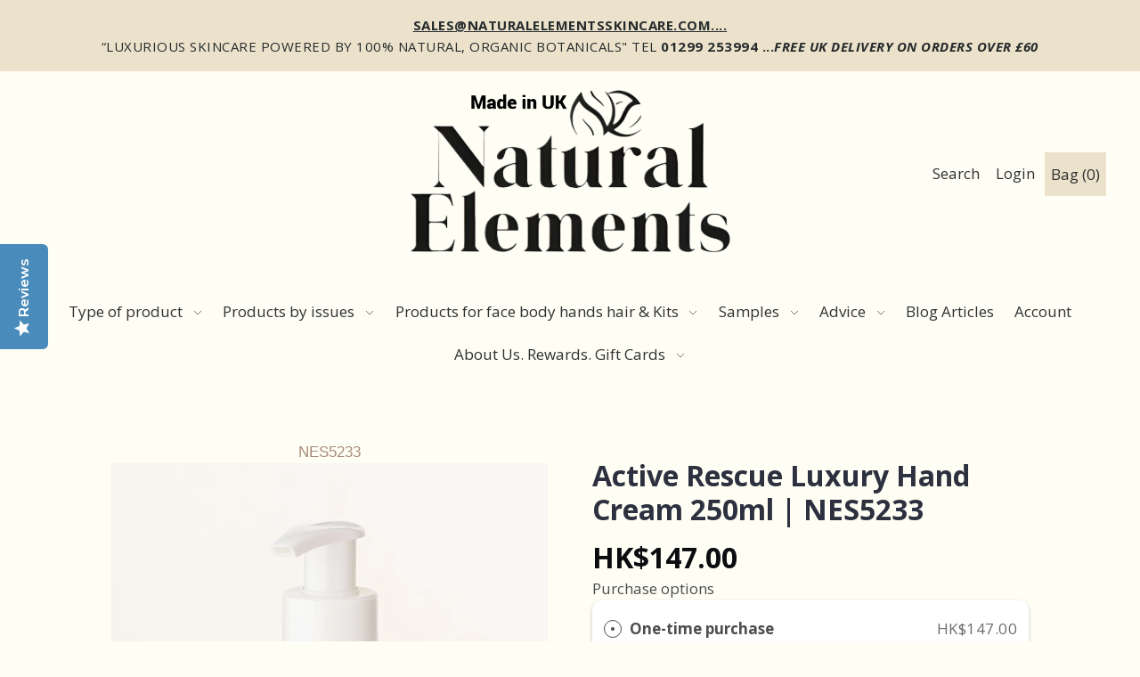

--- FILE ---
content_type: text/html; charset=utf-8
request_url: https://www.naturalelementsskincare.com/en-hk/products/luxury-hand-cream-250ml
body_size: 48577
content:
<!DOCTYPE html>
<html class="no-js supports-no-cookies" lang="en">




<head>

  <script src="https://cdn-cookieyes.com/common/shopify.js"></script>

  


   <link rel="canonical" href="https://www.naturalelementsskincare.com/en-hk/products/luxury-hand-cream-250ml">

  

  

 




 
 










  

 






  







 


 

  




  


  



  


  









 






 






  
  <script type="text/javascript">(function e(){var e=document.createElement("script");e.type="text/javascript",e.async=true,e.src="//staticw2.yotpo.com/29rDilwXC4tmpAdK5shFGmxoX7zwpb3SyImjF45B/widget.js";var t=document.getElementsByTagName("script")[0];t.parentNode.insertBefore(e,t)})();</script>
 
  
  <meta charset="utf-8">
  <meta http-equiv="X-UA-Compatible" content="IE=edge">
  <meta name="viewport" content="width=device-width,initial-scale=1">  

  




 
  <!-- Establish early connection to external domains -->
  <link rel="preconnect" href="https://cdn.shopify.com" crossorigin>
  <link rel="preconnect" href="https://fonts.shopify.com" crossorigin>
  <link rel="preconnect" href="https://monorail-edge.shopifysvc.com">
  <link rel="preconnect" href="//ajax.googleapis.com" crossorigin /><!-- Preload onDomain stylesheets and script libraries -->
  <link rel="preload" href="//www.naturalelementsskincare.com/cdn/shop/t/11/assets/stylesheet.min.css?v=94339259028294304221744279286" as="style">
  <link rel="preload" as="font" href="//www.naturalelementsskincare.com/cdn/fonts/open_sans/opensans_n4.c32e4d4eca5273f6d4ee95ddf54b5bbb75fc9b61.woff2" type="font/woff2" crossorigin>
  <link rel="preload" as="font" href="//www.naturalelementsskincare.com/cdn/fonts/open_sans/opensans_n4.c32e4d4eca5273f6d4ee95ddf54b5bbb75fc9b61.woff2" type="font/woff2" crossorigin>
  <link rel="preload" as="font" href="//www.naturalelementsskincare.com/cdn/fonts/open_sans/opensans_n4.c32e4d4eca5273f6d4ee95ddf54b5bbb75fc9b61.woff2" type="font/woff2" crossorigin>
  <link rel="preload" href="//www.naturalelementsskincare.com/cdn/shop/t/11/assets/scripts.min.js?v=74665552703978510731639121476" as="script">
  <link rel="preload" href="//www.naturalelementsskincare.com/cdn/shop/t/11/assets/theme.min.js?v=147822360938112292811639123391" as="script">

  <link rel="shortcut icon" href="//www.naturalelementsskincare.com/cdn/shop/files/Natural-Elements-FavIcon_90c5468f-06f4-43c7-8a06-06db707d04d9_32x32.jpg?v=1695220721" type="image/png" />

   


  <title>Active Rescue Luxury Hand Cream 250ml &ndash; Natural Elements </title>
  <meta name="description" content="Active Rescue Luxury Hand Cream 250ml. Turn dry and chapped hands into soft and smooth hands." />

  

  <meta property="og:type" content="product">
  <meta property="og:title" content="Active Rescue Luxury Hand Cream 250ml | NES5233">
  <meta property="og:url" content="https://www.naturalelementsskincare.com/en-hk/products/luxury-hand-cream-250ml">
  <meta property="og:description" content="Previously known as our Luxury hand cream, this rich heavenly blend of Peach oil with Orange, Lavender &amp;amp; Tea Tree essential oils is a rich cream to care for your hands, leaving them feeling soft and silky to the touch. Especially good for dry and chapped hands. Conditions and moisturises without leaving your hands feeling greasy and slippery.
How to Use: Apply as and when required.
Good to know: This product contains 99% naturally derived ingredients. Suitable for Vegan &amp;amp; Vegetarians. Not tested on animals. Ingredients:Aqua, Vitis Vinifera (Grape) Seed Oil, Polyglyceryl-6 Stearate, Cetyl Alcohol, Glycerin, Prunus Persica (Peach) Kernel Oil, Lavandula Angustifolia (Lavender) Flower Oil, Citrus Aurantium Dulcis (Orange) Peel Oil, Melaleuca Alternafolia (Tea Tree) Leaf Oil, Polyglyceryl-6 Behenate,Sodium Levulinate, Sodium Anisate, Pentylene Glycol, Citric Acid. Allergens: Linalool, Limonene, Citral. ">
  
    <meta property="og:image" content="http://www.naturalelementsskincare.com/cdn/shop/files/Active_Rescue_Hand_Cream_250ml-16Oct2024-069-9in_800x.jpg?v=1730894864">
    <meta property="og:image:secure_url" content="https://www.naturalelementsskincare.com/cdn/shopifycloud/storefront/assets/no-image-2048-a2addb12_grande.gif">
  
    <meta property="og:image" content="http://www.naturalelementsskincare.com/cdn/shop/products/ECEMA_4d3acabd-1bce-498f-8f60-fabdcd359f65_800x.jpg?v=1674120830">
    <meta property="og:image:secure_url" content="https://www.naturalelementsskincare.com/cdn/shopifycloud/storefront/assets/no-image-2048-a2addb12_grande.gif">
  
    <meta property="og:image" content="http://www.naturalelementsskincare.com/cdn/shop/products/handcare3_40dcce80-c00a-4d1a-9ac2-bd603ce11176_800x.jpg?v=1674120830">
    <meta property="og:image:secure_url" content="https://www.naturalelementsskincare.com/cdn/shopifycloud/storefront/assets/no-image-2048-a2addb12_grande.gif">
  
  <meta property="og:price:amount" content="147.00">
  <meta property="og:price:currency" content="HKD">

<meta property="og:site_name" content="Natural Elements ">



  <meta name="twitter:card" content="summary">


  <meta name="twitter:site" content="@">


  <meta name="twitter:title" content="Active Rescue Luxury Hand Cream 250ml | NES5233">
  <meta name="twitter:description" content="Previously known as our Luxury hand cream, this rich heavenly blend of Peach oil with Orange, Lavender &amp;amp; Tea Tree essential oils is a rich cream to care for your hands, leaving them feeling soft a"><meta name="twitter:card" content="//www.naturalelementsskincare.com/cdn/shop/products/ECEMA_4d3acabd-1bce-498f-8f60-fabdcd359f65_1024x.jpg?v=1674120830">
    <meta name="twitter:image" content="//www.naturalelementsskincare.com/cdn/shop/products/ECEMA_4d3acabd-1bce-498f-8f60-fabdcd359f65_1024x.jpg?v=1674120830"><meta name="twitter:card" content="//www.naturalelementsskincare.com/cdn/shop/products/ECEMA_4d3acabd-1bce-498f-8f60-fabdcd359f65_1024x.jpg?v=1674120830">
    <meta name="twitter:image" content="//www.naturalelementsskincare.com/cdn/shop/products/ECEMA_4d3acabd-1bce-498f-8f60-fabdcd359f65_1024x.jpg?v=1674120830"><meta name="twitter:card" content="//www.naturalelementsskincare.com/cdn/shop/products/ECEMA_4d3acabd-1bce-498f-8f60-fabdcd359f65_1024x.jpg?v=1674120830">
    <meta name="twitter:image" content="//www.naturalelementsskincare.com/cdn/shop/products/ECEMA_4d3acabd-1bce-498f-8f60-fabdcd359f65_1024x.jpg?v=1674120830"><meta name="twitter:card" content="//www.naturalelementsskincare.com/cdn/shop/products/ECEMA_4d3acabd-1bce-498f-8f60-fabdcd359f65_1024x.jpg?v=1674120830">
    <meta name="twitter:image" content="//www.naturalelementsskincare.com/cdn/shop/products/ECEMA_4d3acabd-1bce-498f-8f60-fabdcd359f65_1024x.jpg?v=1674120830"><meta name="twitter:image:width" content="480">
  <meta name="twitter:image:height" content="480">


  


 <script type="application/ld+json">
   {
     "@context": "https://schema.org",
     "@type": "Product",
     "id": "luxury-hand-cream-250ml",
     "url": "/en-hk/en-hk/products/luxury-hand-cream-250ml",
     "image": "//www.naturalelementsskincare.com/cdn/shop/files/Active_Rescue_Hand_Cream_250ml-16Oct2024-069-9in_1024x.jpg?v=1730894864",
     "name": "Active Rescue Luxury Hand Cream 250ml | NES5233",
     "brand": "Natural Elements",
     "description": "Previously known as our Luxury hand cream, this rich heavenly blend of Peach oil with Orange, Lavender &amp;amp; Tea Tree essential oils is a rich cream to care for your hands, leaving them feeling soft and silky to the touch. Especially good for dry and chapped hands. Conditions and moisturises without leaving your hands feeling greasy and slippery.
How to Use: Apply as and when required.
Good to know: This product contains 99% naturally derived ingredients. Suitable for Vegan &amp;amp; Vegetarians. Not tested on animals. Ingredients:Aqua, Vitis Vinifera (Grape) Seed Oil, Polyglyceryl-6 Stearate, Cetyl Alcohol, Glycerin, Prunus Persica (Peach) Kernel Oil, Lavandula Angustifolia (Lavender) Flower Oil, Citrus Aurantium Dulcis (Orange) Peel Oil, Melaleuca Alternafolia (Tea Tree) Leaf Oil, Polyglyceryl-6 Behenate,Sodium Levulinate, Sodium Anisate, Pentylene Glycol, Citric Acid. Allergens: Linalool, Limonene, Citral. ","sku": "NES5233","offers": {
       "@type": "Offer",
       "price": "147.00",
       "priceCurrency": "HKD",
       "availability": "http://schema.org/InStock",
       "priceValidUntil": "2030-01-01",
       "url": "/en-hk/products/luxury-hand-cream-250ml"
     }}
 </script>


  <style>
  @font-face {
  font-family: "Open Sans";
  font-weight: 400;
  font-style: normal;
  src: url("//www.naturalelementsskincare.com/cdn/fonts/open_sans/opensans_n4.c32e4d4eca5273f6d4ee95ddf54b5bbb75fc9b61.woff2") format("woff2"),
       url("//www.naturalelementsskincare.com/cdn/fonts/open_sans/opensans_n4.5f3406f8d94162b37bfa232b486ac93ee892406d.woff") format("woff");
}

  @font-face {
  font-family: "Open Sans";
  font-weight: 400;
  font-style: normal;
  src: url("//www.naturalelementsskincare.com/cdn/fonts/open_sans/opensans_n4.c32e4d4eca5273f6d4ee95ddf54b5bbb75fc9b61.woff2") format("woff2"),
       url("//www.naturalelementsskincare.com/cdn/fonts/open_sans/opensans_n4.5f3406f8d94162b37bfa232b486ac93ee892406d.woff") format("woff");
}

  @font-face {
  font-family: "Open Sans";
  font-weight: 400;
  font-style: normal;
  src: url("//www.naturalelementsskincare.com/cdn/fonts/open_sans/opensans_n4.c32e4d4eca5273f6d4ee95ddf54b5bbb75fc9b61.woff2") format("woff2"),
       url("//www.naturalelementsskincare.com/cdn/fonts/open_sans/opensans_n4.5f3406f8d94162b37bfa232b486ac93ee892406d.woff") format("woff");
}


  :root {
    --heading-family: "Open Sans";
    --heading-weight: 400;
    --heading-type: ;
    --heading-spacing: 1px;

    --main-family: "Open Sans";
    --main-weight: 400;
    --main-type: ;
    --main-spacing: 0.5px;

    --nav-family: "Open Sans";
    --nav-weight: 400;
    --nav-type: ;
    --nav-spacing: 0px;

    --font-size: 17px;
    --nav-size: 17px;
    --h1-size: 30px;

    --ratio-mobile: 0.875;
    --ratio-tablet: 1.067;
    --ratio-desktop: 1.125;

    --font-size-sm: calc(var(--font-size) * 0.875);
    --font-size-lg: calc(var(--font-size) * 1.125);

    --h6: calc(var(--h5) * 0.75);
    --h5: calc(var(--h4) * 0.75);
    --h4: calc(var(--h3) * 0.8);
    --h3: calc(var(--h2) * 0.833);
    --h2: calc(var(--h1) * 0.75);
    --h1: var(--h1-size);

    --h6-medium: calc(var(--h6) / var(--ratio-tablet));
    --h5-medium: calc(var(--h5) / var(--ratio-tablet));
    --h4-medium: calc(var(--h4) / var(--ratio-tablet));
    --h3-medium: calc(var(--h3) / var(--ratio-tablet));
    --h2-medium: calc(var(--h2) / var(--ratio-tablet));
    --h1-medium: calc(var(--h1) / var(--ratio-tablet));

    --h6-small: calc(var(--h6) * var(--ratio-mobile));
    --h5-small: calc(var(--h5) * var(--ratio-mobile));
    --h4-small: calc(var(--h4) * var(--ratio-mobile));
    --h3-small: calc(var(--h3) * var(--ratio-mobile));
    --h2-small: calc(var(--h2) * var(--ratio-mobile));
    --h1-small: calc(var(--h1) * var(--ratio-mobile));

    --buttons-size: regular;
    --buttons-transform: uppercase;
    --buttons-border-weight: 1px;
    --buttons-corners: 0;
    --button-weight: 400;

    --form-border-weight: 1px;

    --keyboard-focus: #c8c8c8;
    --keyboard-border-style: solid;
    --keyboard-border-weight: 2px;
    --keyboard-border-offset-weight: -2px;
    --age-text-color: #262b2c;
    --age-bg-color: #faf4e8;

    --customer-banner-height: px;

    --phone-number-text: #ffffff;
    --phone-number-background: #303030;
    --shop-note-text: #303030;
    --shop-note-background: #5e765b;
    --announcement-background: #ece2cc;
    --announcement-text: #262b2c;
    --header-wrapper-background: #fffef5;
    --logo-color: #262b2c;
    --header-links: #303030;
    --header-links-hover: #745D4A;
    --background: #fffef5;
    --background-dark: #fff48f;
    --secondary-bg: #f3f2f1;
    --accent-color: #745d4a;
    --heading-color: #161a15;
    --text-color-light: #5e6f59;
    --text-color: #161a15;
    --link-color: #e69c31;
    --link-hover: #5a7057;
    --dotted-color: #161a15;
    --box-shadow-color: #fffef5;
    --sale-color: #737373;
    --sale-color-light: #c0c0c0;
    --sold-out: #262b2c;
    --sold-out-light: #6d7b7e;
    --new-icon: #303030;
    --new-icon-light: #7d7d7d;
    --error-msg-dark: #e73535;
    --error-msg-light: #f7bebe;
    --success-msg-dark: #5a7057;
    --success-msg-light: #a8baa6;
    --button-border: #161a15;
    --button-text: #161a15;
    --button-border-hover: #464f22;
    --button-text-hover: #161a15;
    --button-bg: #ece2cc;
    --button-bg-hover: #fffef5;
    --button-secondary-bg: #3b5442;
    --button-secondary-text: #ece2cc;
    --button-secondary-bg-hover: #745d4a;
    --button-secondary-text-hover: #ece2cc;
    --dropdown-link-color: #262b2c;
    --dropdown-bg-color: #f3f2f1;
    --dropdown-hover-link-color: #5a7057;
    --directional-bg: #3b5442;
    --directional-hover-bg: #5a7057;
    --directional-text: #fffef5;
    --directional-text-hover: #ffffff;
    --accordion-text: #161a15;
    --accordion-header-bg: #fffef5;
    --accordion-content-bg: #f3f2f1;
    --swatch-text: #000000;
    --swatch-bg: #000000;
    --swatch-border: #000000;
    --swatch-selected-text: #000000;
    --swatch-selected-bg: #000000;
    --swatch-selected-border: #000000;
    --prefooter-bg: #f3f2f1;
    --prefooter-text: #161a15;
    --prefooter-button-bg: #ffecd9;
    --prefooter-button-text: #161a15;
    --footer-bg: #161a15;
    --footer-bg-light: #222820;
    --footer-border: #ece2cc;
    --footer-header: #ece2cc;
    --footer-text: #ece2cc;
    --footer-link-hover: #ece2cc;
    --footer-darker: #c2a35d;
    --footer-icon-fill: #161a15;
    --footer-icon-hover: #5A7057;
    --icon-fill: #5e765b;
    --icon-hover: #5e765b;
    --free-shipping-bg: #5a7057;
    --free-shipping-text: #fff;
    --slideshow-btn-height: 34px;
    --slideshow-btn-width: 34px;
    --masonry-padding: 20px;
    --color-body-text: var(--text-color);
    --color-body: var(--background);
    --color-bg: var(--background);
    --disabled-text: #90a28c;
    --section-padding: 60px;
  }
 </style>


  <link rel="stylesheet" href="//www.naturalelementsskincare.com/cdn/shop/t/11/assets/stylesheet.min.css?v=94339259028294304221744279286">

  <style>
  @font-face {
  font-family: "Open Sans";
  font-weight: 400;
  font-style: normal;
  font-display: swap;
  src: url("//www.naturalelementsskincare.com/cdn/fonts/open_sans/opensans_n4.c32e4d4eca5273f6d4ee95ddf54b5bbb75fc9b61.woff2") format("woff2"),
       url("//www.naturalelementsskincare.com/cdn/fonts/open_sans/opensans_n4.5f3406f8d94162b37bfa232b486ac93ee892406d.woff") format("woff");
}

  @font-face {
  font-family: "Open Sans";
  font-weight: 400;
  font-style: normal;
  font-display: swap;
  src: url("//www.naturalelementsskincare.com/cdn/fonts/open_sans/opensans_n4.c32e4d4eca5273f6d4ee95ddf54b5bbb75fc9b61.woff2") format("woff2"),
       url("//www.naturalelementsskincare.com/cdn/fonts/open_sans/opensans_n4.5f3406f8d94162b37bfa232b486ac93ee892406d.woff") format("woff");
}

  @font-face {
  font-family: "Open Sans";
  font-weight: 400;
  font-style: normal;
  font-display: swap;
  src: url("//www.naturalelementsskincare.com/cdn/fonts/open_sans/opensans_n4.c32e4d4eca5273f6d4ee95ddf54b5bbb75fc9b61.woff2") format("woff2"),
       url("//www.naturalelementsskincare.com/cdn/fonts/open_sans/opensans_n4.5f3406f8d94162b37bfa232b486ac93ee892406d.woff") format("woff");
}

  @font-face {
  font-family: "Open Sans";
  font-weight: 700;
  font-style: normal;
  font-display: swap;
  src: url("//www.naturalelementsskincare.com/cdn/fonts/open_sans/opensans_n7.a9393be1574ea8606c68f4441806b2711d0d13e4.woff2") format("woff2"),
       url("//www.naturalelementsskincare.com/cdn/fonts/open_sans/opensans_n7.7b8af34a6ebf52beb1a4c1d8c73ad6910ec2e553.woff") format("woff");
}

  @font-face {
  font-family: "Open Sans";
  font-weight: 400;
  font-style: italic;
  font-display: swap;
  src: url("//www.naturalelementsskincare.com/cdn/fonts/open_sans/opensans_i4.6f1d45f7a46916cc95c694aab32ecbf7509cbf33.woff2") format("woff2"),
       url("//www.naturalelementsskincare.com/cdn/fonts/open_sans/opensans_i4.4efaa52d5a57aa9a57c1556cc2b7465d18839daa.woff") format("woff");
}

  @font-face {
  font-family: "Open Sans";
  font-weight: 700;
  font-style: italic;
  font-display: swap;
  src: url("//www.naturalelementsskincare.com/cdn/fonts/open_sans/opensans_i7.916ced2e2ce15f7fcd95d196601a15e7b89ee9a4.woff2") format("woff2"),
       url("//www.naturalelementsskincare.com/cdn/fonts/open_sans/opensans_i7.99a9cff8c86ea65461de497ade3d515a98f8b32a.woff") format("woff");
}

  </style>

  <script>window.performance && window.performance.mark && window.performance.mark('shopify.content_for_header.start');</script><meta name="google-site-verification" content="yohgJ8zjBYHOc76RWFu5bVregyd2BjW0rjDU5MMCgjA">
<meta name="google-site-verification" content="2GAvmDSKzy-YkLW8gH-ybPdEQT_wJ3pkBRu4Q4w9c0g">
<meta id="shopify-digital-wallet" name="shopify-digital-wallet" content="/7484506164/digital_wallets/dialog">
<meta name="shopify-checkout-api-token" content="cb181e8b75c5d453159345d6d3580456">
<meta id="in-context-paypal-metadata" data-shop-id="7484506164" data-venmo-supported="false" data-environment="production" data-locale="en_US" data-paypal-v4="true" data-currency="HKD">
<link rel="alternate" hreflang="x-default" href="https://www.naturalelementsskincare.com/products/luxury-hand-cream-250ml">
<link rel="alternate" hreflang="en" href="https://www.naturalelementsskincare.com/products/luxury-hand-cream-250ml">
<link rel="alternate" hreflang="en-AU" href="https://www.naturalelementsskincare.com/en-au/products/luxury-hand-cream-250ml">
<link rel="alternate" hreflang="en-AT" href="https://www.naturalelementsskincare.com/en-at/products/luxury-hand-cream-250ml">
<link rel="alternate" hreflang="en-BE" href="https://www.naturalelementsskincare.com/en-be/products/luxury-hand-cream-250ml">
<link rel="alternate" hreflang="en-CA" href="https://www.naturalelementsskincare.com/en-ca/products/luxury-hand-cream-250ml">
<link rel="alternate" hreflang="en-DK" href="https://www.naturalelementsskincare.com/en-dk/products/luxury-hand-cream-250ml">
<link rel="alternate" hreflang="en-FR" href="https://www.naturalelementsskincare.com/en-fr/products/luxury-hand-cream-250ml">
<link rel="alternate" hreflang="en-DE" href="https://www.naturalelementsskincare.com/en-de/products/luxury-hand-cream-250ml">
<link rel="alternate" hreflang="en-GG" href="https://www.naturalelementsskincare.com/en-gg/products/luxury-hand-cream-250ml">
<link rel="alternate" hreflang="en-HK" href="https://www.naturalelementsskincare.com/en-hk/products/luxury-hand-cream-250ml">
<link rel="alternate" hreflang="en-IN" href="https://www.naturalelementsskincare.com/en-in/products/luxury-hand-cream-250ml">
<link rel="alternate" hreflang="en-IE" href="https://www.naturalelementsskincare.com/en-ie/products/luxury-hand-cream-250ml">
<link rel="alternate" hreflang="en-IM" href="https://www.naturalelementsskincare.com/en-im/products/luxury-hand-cream-250ml">
<link rel="alternate" hreflang="en-IT" href="https://www.naturalelementsskincare.com/en-it/products/luxury-hand-cream-250ml">
<link rel="alternate" hreflang="en-JP" href="https://www.naturalelementsskincare.com/en-jp/products/luxury-hand-cream-250ml">
<link rel="alternate" hreflang="en-JE" href="https://www.naturalelementsskincare.com/en-je/products/luxury-hand-cream-250ml">
<link rel="alternate" hreflang="en-NL" href="https://www.naturalelementsskincare.com/en-nl/products/luxury-hand-cream-250ml">
<link rel="alternate" hreflang="en-NZ" href="https://www.naturalelementsskincare.com/en-nz/products/luxury-hand-cream-250ml">
<link rel="alternate" hreflang="en-NO" href="https://www.naturalelementsskincare.com/en-no/products/luxury-hand-cream-250ml">
<link rel="alternate" hreflang="en-ES" href="https://www.naturalelementsskincare.com/en-es/products/luxury-hand-cream-250ml">
<link rel="alternate" hreflang="en-SE" href="https://www.naturalelementsskincare.com/en-se/products/luxury-hand-cream-250ml">
<link rel="alternate" hreflang="en-CH" href="https://www.naturalelementsskincare.com/en-ch/products/luxury-hand-cream-250ml">
<link rel="alternate" hreflang="en-AE" href="https://www.naturalelementsskincare.com/en-ae/products/luxury-hand-cream-250ml">
<link rel="alternate" hreflang="en-US" href="https://www.naturalelementsskincare.com/en-us/products/luxury-hand-cream-250ml">
<link rel="alternate" type="application/json+oembed" href="https://www.naturalelementsskincare.com/en-hk/products/luxury-hand-cream-250ml.oembed">
<script async="async" src="/checkouts/internal/preloads.js?locale=en-HK"></script>
<link rel="preconnect" href="https://shop.app" crossorigin="anonymous">
<script async="async" src="https://shop.app/checkouts/internal/preloads.js?locale=en-HK&shop_id=7484506164" crossorigin="anonymous"></script>
<script id="apple-pay-shop-capabilities" type="application/json">{"shopId":7484506164,"countryCode":"GB","currencyCode":"HKD","merchantCapabilities":["supports3DS"],"merchantId":"gid:\/\/shopify\/Shop\/7484506164","merchantName":"Natural Elements ","requiredBillingContactFields":["postalAddress","email","phone"],"requiredShippingContactFields":["postalAddress","email","phone"],"shippingType":"shipping","supportedNetworks":["visa","maestro","masterCard","amex","discover","elo"],"total":{"type":"pending","label":"Natural Elements ","amount":"1.00"},"shopifyPaymentsEnabled":true,"supportsSubscriptions":true}</script>
<script id="shopify-features" type="application/json">{"accessToken":"cb181e8b75c5d453159345d6d3580456","betas":["rich-media-storefront-analytics"],"domain":"www.naturalelementsskincare.com","predictiveSearch":true,"shopId":7484506164,"locale":"en"}</script>
<script>var Shopify = Shopify || {};
Shopify.shop = "natural-elements-uk.myshopify.com";
Shopify.locale = "en";
Shopify.currency = {"active":"HKD","rate":"11.01549"};
Shopify.country = "HK";
Shopify.theme = {"name":"Foodie -- WPD","id":129438318806,"schema_name":"Foodie","schema_version":"2.0","theme_store_id":918,"role":"main"};
Shopify.theme.handle = "null";
Shopify.theme.style = {"id":null,"handle":null};
Shopify.cdnHost = "www.naturalelementsskincare.com/cdn";
Shopify.routes = Shopify.routes || {};
Shopify.routes.root = "/en-hk/";</script>
<script type="module">!function(o){(o.Shopify=o.Shopify||{}).modules=!0}(window);</script>
<script>!function(o){function n(){var o=[];function n(){o.push(Array.prototype.slice.apply(arguments))}return n.q=o,n}var t=o.Shopify=o.Shopify||{};t.loadFeatures=n(),t.autoloadFeatures=n()}(window);</script>
<script>
  window.ShopifyPay = window.ShopifyPay || {};
  window.ShopifyPay.apiHost = "shop.app\/pay";
  window.ShopifyPay.redirectState = null;
</script>
<script id="shop-js-analytics" type="application/json">{"pageType":"product"}</script>
<script defer="defer" async type="module" src="//www.naturalelementsskincare.com/cdn/shopifycloud/shop-js/modules/v2/client.init-shop-cart-sync_WVOgQShq.en.esm.js"></script>
<script defer="defer" async type="module" src="//www.naturalelementsskincare.com/cdn/shopifycloud/shop-js/modules/v2/chunk.common_C_13GLB1.esm.js"></script>
<script defer="defer" async type="module" src="//www.naturalelementsskincare.com/cdn/shopifycloud/shop-js/modules/v2/chunk.modal_CLfMGd0m.esm.js"></script>
<script type="module">
  await import("//www.naturalelementsskincare.com/cdn/shopifycloud/shop-js/modules/v2/client.init-shop-cart-sync_WVOgQShq.en.esm.js");
await import("//www.naturalelementsskincare.com/cdn/shopifycloud/shop-js/modules/v2/chunk.common_C_13GLB1.esm.js");
await import("//www.naturalelementsskincare.com/cdn/shopifycloud/shop-js/modules/v2/chunk.modal_CLfMGd0m.esm.js");

  window.Shopify.SignInWithShop?.initShopCartSync?.({"fedCMEnabled":true,"windoidEnabled":true});

</script>
<script>
  window.Shopify = window.Shopify || {};
  if (!window.Shopify.featureAssets) window.Shopify.featureAssets = {};
  window.Shopify.featureAssets['shop-js'] = {"shop-cart-sync":["modules/v2/client.shop-cart-sync_DuR37GeY.en.esm.js","modules/v2/chunk.common_C_13GLB1.esm.js","modules/v2/chunk.modal_CLfMGd0m.esm.js"],"init-fed-cm":["modules/v2/client.init-fed-cm_BucUoe6W.en.esm.js","modules/v2/chunk.common_C_13GLB1.esm.js","modules/v2/chunk.modal_CLfMGd0m.esm.js"],"shop-toast-manager":["modules/v2/client.shop-toast-manager_B0JfrpKj.en.esm.js","modules/v2/chunk.common_C_13GLB1.esm.js","modules/v2/chunk.modal_CLfMGd0m.esm.js"],"init-shop-cart-sync":["modules/v2/client.init-shop-cart-sync_WVOgQShq.en.esm.js","modules/v2/chunk.common_C_13GLB1.esm.js","modules/v2/chunk.modal_CLfMGd0m.esm.js"],"shop-button":["modules/v2/client.shop-button_B_U3bv27.en.esm.js","modules/v2/chunk.common_C_13GLB1.esm.js","modules/v2/chunk.modal_CLfMGd0m.esm.js"],"init-windoid":["modules/v2/client.init-windoid_DuP9q_di.en.esm.js","modules/v2/chunk.common_C_13GLB1.esm.js","modules/v2/chunk.modal_CLfMGd0m.esm.js"],"shop-cash-offers":["modules/v2/client.shop-cash-offers_BmULhtno.en.esm.js","modules/v2/chunk.common_C_13GLB1.esm.js","modules/v2/chunk.modal_CLfMGd0m.esm.js"],"pay-button":["modules/v2/client.pay-button_CrPSEbOK.en.esm.js","modules/v2/chunk.common_C_13GLB1.esm.js","modules/v2/chunk.modal_CLfMGd0m.esm.js"],"init-customer-accounts":["modules/v2/client.init-customer-accounts_jNk9cPYQ.en.esm.js","modules/v2/client.shop-login-button_DJ5ldayH.en.esm.js","modules/v2/chunk.common_C_13GLB1.esm.js","modules/v2/chunk.modal_CLfMGd0m.esm.js"],"avatar":["modules/v2/client.avatar_BTnouDA3.en.esm.js"],"checkout-modal":["modules/v2/client.checkout-modal_pBPyh9w8.en.esm.js","modules/v2/chunk.common_C_13GLB1.esm.js","modules/v2/chunk.modal_CLfMGd0m.esm.js"],"init-shop-for-new-customer-accounts":["modules/v2/client.init-shop-for-new-customer-accounts_BUoCy7a5.en.esm.js","modules/v2/client.shop-login-button_DJ5ldayH.en.esm.js","modules/v2/chunk.common_C_13GLB1.esm.js","modules/v2/chunk.modal_CLfMGd0m.esm.js"],"init-customer-accounts-sign-up":["modules/v2/client.init-customer-accounts-sign-up_CnczCz9H.en.esm.js","modules/v2/client.shop-login-button_DJ5ldayH.en.esm.js","modules/v2/chunk.common_C_13GLB1.esm.js","modules/v2/chunk.modal_CLfMGd0m.esm.js"],"init-shop-email-lookup-coordinator":["modules/v2/client.init-shop-email-lookup-coordinator_CzjY5t9o.en.esm.js","modules/v2/chunk.common_C_13GLB1.esm.js","modules/v2/chunk.modal_CLfMGd0m.esm.js"],"shop-follow-button":["modules/v2/client.shop-follow-button_CsYC63q7.en.esm.js","modules/v2/chunk.common_C_13GLB1.esm.js","modules/v2/chunk.modal_CLfMGd0m.esm.js"],"shop-login-button":["modules/v2/client.shop-login-button_DJ5ldayH.en.esm.js","modules/v2/chunk.common_C_13GLB1.esm.js","modules/v2/chunk.modal_CLfMGd0m.esm.js"],"shop-login":["modules/v2/client.shop-login_B9ccPdmx.en.esm.js","modules/v2/chunk.common_C_13GLB1.esm.js","modules/v2/chunk.modal_CLfMGd0m.esm.js"],"lead-capture":["modules/v2/client.lead-capture_D0K_KgYb.en.esm.js","modules/v2/chunk.common_C_13GLB1.esm.js","modules/v2/chunk.modal_CLfMGd0m.esm.js"],"payment-terms":["modules/v2/client.payment-terms_BWmiNN46.en.esm.js","modules/v2/chunk.common_C_13GLB1.esm.js","modules/v2/chunk.modal_CLfMGd0m.esm.js"]};
</script>
<script>(function() {
  var isLoaded = false;
  function asyncLoad() {
    if (isLoaded) return;
    isLoaded = true;
    var urls = ["https:\/\/js.smile.io\/v1\/smile-shopify.js?shop=natural-elements-uk.myshopify.com","https:\/\/formbuilder.hulkapps.com\/skeletopapp.js?shop=natural-elements-uk.myshopify.com","https:\/\/ecommplugins-scripts.trustpilot.com\/v2.1\/js\/header.min.js?settings=eyJrZXkiOiJ6ZXdpMHFnb1ZiZ0VwZTQ1IiwicyI6InNrdSJ9\u0026shop=natural-elements-uk.myshopify.com","https:\/\/ecommplugins-trustboxsettings.trustpilot.com\/natural-elements-uk.myshopify.com.js?settings=1646663734462\u0026shop=natural-elements-uk.myshopify.com","https:\/\/d18eg7dreypte5.cloudfront.net\/browse-abandonment\/smsbump_timer.js?shop=natural-elements-uk.myshopify.com","https:\/\/cdn-app.sealsubscriptions.com\/shopify\/public\/js\/sealsubscriptions.js?shop=natural-elements-uk.myshopify.com","\/\/cdn.shopify.com\/proxy\/1f94051c15ab1d649a5cafeec1b160ee2aa5eae78bc0cb929f9c4b42352f8f3e\/buffer.usereplay.services\/recorder.shopter.js?v1768576460\u0026shop=natural-elements-uk.myshopify.com\u0026sp-cache-control=cHVibGljLCBtYXgtYWdlPTkwMA"];
    for (var i = 0; i < urls.length; i++) {
      var s = document.createElement('script');
      s.type = 'text/javascript';
      s.async = true;
      s.src = urls[i];
      var x = document.getElementsByTagName('script')[0];
      x.parentNode.insertBefore(s, x);
    }
  };
  if(window.attachEvent) {
    window.attachEvent('onload', asyncLoad);
  } else {
    window.addEventListener('load', asyncLoad, false);
  }
})();</script>
<script id="__st">var __st={"a":7484506164,"offset":0,"reqid":"d08d93b2-8db0-491a-873b-f026e7ed6e4c-1769555623","pageurl":"www.naturalelementsskincare.com\/en-hk\/products\/luxury-hand-cream-250ml","u":"94a02fe4345d","p":"product","rtyp":"product","rid":1677930889268};</script>
<script>window.ShopifyPaypalV4VisibilityTracking = true;</script>
<script id="captcha-bootstrap">!function(){'use strict';const t='contact',e='account',n='new_comment',o=[[t,t],['blogs',n],['comments',n],[t,'customer']],c=[[e,'customer_login'],[e,'guest_login'],[e,'recover_customer_password'],[e,'create_customer']],r=t=>t.map((([t,e])=>`form[action*='/${t}']:not([data-nocaptcha='true']) input[name='form_type'][value='${e}']`)).join(','),a=t=>()=>t?[...document.querySelectorAll(t)].map((t=>t.form)):[];function s(){const t=[...o],e=r(t);return a(e)}const i='password',u='form_key',d=['recaptcha-v3-token','g-recaptcha-response','h-captcha-response',i],f=()=>{try{return window.sessionStorage}catch{return}},m='__shopify_v',_=t=>t.elements[u];function p(t,e,n=!1){try{const o=window.sessionStorage,c=JSON.parse(o.getItem(e)),{data:r}=function(t){const{data:e,action:n}=t;return t[m]||n?{data:e,action:n}:{data:t,action:n}}(c);for(const[e,n]of Object.entries(r))t.elements[e]&&(t.elements[e].value=n);n&&o.removeItem(e)}catch(o){console.error('form repopulation failed',{error:o})}}const l='form_type',E='cptcha';function T(t){t.dataset[E]=!0}const w=window,h=w.document,L='Shopify',v='ce_forms',y='captcha';let A=!1;((t,e)=>{const n=(g='f06e6c50-85a8-45c8-87d0-21a2b65856fe',I='https://cdn.shopify.com/shopifycloud/storefront-forms-hcaptcha/ce_storefront_forms_captcha_hcaptcha.v1.5.2.iife.js',D={infoText:'Protected by hCaptcha',privacyText:'Privacy',termsText:'Terms'},(t,e,n)=>{const o=w[L][v],c=o.bindForm;if(c)return c(t,g,e,D).then(n);var r;o.q.push([[t,g,e,D],n]),r=I,A||(h.body.append(Object.assign(h.createElement('script'),{id:'captcha-provider',async:!0,src:r})),A=!0)});var g,I,D;w[L]=w[L]||{},w[L][v]=w[L][v]||{},w[L][v].q=[],w[L][y]=w[L][y]||{},w[L][y].protect=function(t,e){n(t,void 0,e),T(t)},Object.freeze(w[L][y]),function(t,e,n,w,h,L){const[v,y,A,g]=function(t,e,n){const i=e?o:[],u=t?c:[],d=[...i,...u],f=r(d),m=r(i),_=r(d.filter((([t,e])=>n.includes(e))));return[a(f),a(m),a(_),s()]}(w,h,L),I=t=>{const e=t.target;return e instanceof HTMLFormElement?e:e&&e.form},D=t=>v().includes(t);t.addEventListener('submit',(t=>{const e=I(t);if(!e)return;const n=D(e)&&!e.dataset.hcaptchaBound&&!e.dataset.recaptchaBound,o=_(e),c=g().includes(e)&&(!o||!o.value);(n||c)&&t.preventDefault(),c&&!n&&(function(t){try{if(!f())return;!function(t){const e=f();if(!e)return;const n=_(t);if(!n)return;const o=n.value;o&&e.removeItem(o)}(t);const e=Array.from(Array(32),(()=>Math.random().toString(36)[2])).join('');!function(t,e){_(t)||t.append(Object.assign(document.createElement('input'),{type:'hidden',name:u})),t.elements[u].value=e}(t,e),function(t,e){const n=f();if(!n)return;const o=[...t.querySelectorAll(`input[type='${i}']`)].map((({name:t})=>t)),c=[...d,...o],r={};for(const[a,s]of new FormData(t).entries())c.includes(a)||(r[a]=s);n.setItem(e,JSON.stringify({[m]:1,action:t.action,data:r}))}(t,e)}catch(e){console.error('failed to persist form',e)}}(e),e.submit())}));const S=(t,e)=>{t&&!t.dataset[E]&&(n(t,e.some((e=>e===t))),T(t))};for(const o of['focusin','change'])t.addEventListener(o,(t=>{const e=I(t);D(e)&&S(e,y())}));const B=e.get('form_key'),M=e.get(l),P=B&&M;t.addEventListener('DOMContentLoaded',(()=>{const t=y();if(P)for(const e of t)e.elements[l].value===M&&p(e,B);[...new Set([...A(),...v().filter((t=>'true'===t.dataset.shopifyCaptcha))])].forEach((e=>S(e,t)))}))}(h,new URLSearchParams(w.location.search),n,t,e,['guest_login'])})(!0,!0)}();</script>
<script integrity="sha256-4kQ18oKyAcykRKYeNunJcIwy7WH5gtpwJnB7kiuLZ1E=" data-source-attribution="shopify.loadfeatures" defer="defer" src="//www.naturalelementsskincare.com/cdn/shopifycloud/storefront/assets/storefront/load_feature-a0a9edcb.js" crossorigin="anonymous"></script>
<script crossorigin="anonymous" defer="defer" src="//www.naturalelementsskincare.com/cdn/shopifycloud/storefront/assets/shopify_pay/storefront-65b4c6d7.js?v=20250812"></script>
<script data-source-attribution="shopify.dynamic_checkout.dynamic.init">var Shopify=Shopify||{};Shopify.PaymentButton=Shopify.PaymentButton||{isStorefrontPortableWallets:!0,init:function(){window.Shopify.PaymentButton.init=function(){};var t=document.createElement("script");t.src="https://www.naturalelementsskincare.com/cdn/shopifycloud/portable-wallets/latest/portable-wallets.en.js",t.type="module",document.head.appendChild(t)}};
</script>
<script data-source-attribution="shopify.dynamic_checkout.buyer_consent">
  function portableWalletsHideBuyerConsent(e){var t=document.getElementById("shopify-buyer-consent"),n=document.getElementById("shopify-subscription-policy-button");t&&n&&(t.classList.add("hidden"),t.setAttribute("aria-hidden","true"),n.removeEventListener("click",e))}function portableWalletsShowBuyerConsent(e){var t=document.getElementById("shopify-buyer-consent"),n=document.getElementById("shopify-subscription-policy-button");t&&n&&(t.classList.remove("hidden"),t.removeAttribute("aria-hidden"),n.addEventListener("click",e))}window.Shopify?.PaymentButton&&(window.Shopify.PaymentButton.hideBuyerConsent=portableWalletsHideBuyerConsent,window.Shopify.PaymentButton.showBuyerConsent=portableWalletsShowBuyerConsent);
</script>
<script data-source-attribution="shopify.dynamic_checkout.cart.bootstrap">document.addEventListener("DOMContentLoaded",(function(){function t(){return document.querySelector("shopify-accelerated-checkout-cart, shopify-accelerated-checkout")}if(t())Shopify.PaymentButton.init();else{new MutationObserver((function(e,n){t()&&(Shopify.PaymentButton.init(),n.disconnect())})).observe(document.body,{childList:!0,subtree:!0})}}));
</script>
<link id="shopify-accelerated-checkout-styles" rel="stylesheet" media="screen" href="https://www.naturalelementsskincare.com/cdn/shopifycloud/portable-wallets/latest/accelerated-checkout-backwards-compat.css" crossorigin="anonymous">
<style id="shopify-accelerated-checkout-cart">
        #shopify-buyer-consent {
  margin-top: 1em;
  display: inline-block;
  width: 100%;
}

#shopify-buyer-consent.hidden {
  display: none;
}

#shopify-subscription-policy-button {
  background: none;
  border: none;
  padding: 0;
  text-decoration: underline;
  font-size: inherit;
  cursor: pointer;
}

#shopify-subscription-policy-button::before {
  box-shadow: none;
}

      </style>

<script>window.performance && window.performance.mark && window.performance.mark('shopify.content_for_header.end');</script>
  <script type="text/javascript">window.moneyFormat = "${{amount}}";
  window.shopCurrency = "GBP";
  window.assetsUrl = '//www.naturalelementsskincare.com/cdn/shop/t/11/assets/';
</script>
<script>
  window.globoRelatedProductsConfig = {
    apiUrl: "https://related-products.globosoftware.net/v2/public/api",
    alternateApiUrl: "https://related-products.globosoftware.net/v2/public",
    shop: "natural-elements-uk.myshopify.com",
    shopNumber: 33718,
    domain: "www.naturalelementsskincare.com",
    customer:null,
    urls: {
      search: "\/en-hk\/search",
      collection: "\/en-hk\/collections",
    },
    page: 'product',
    translation: {"add_to_cart":"Add to cart","added_to_cart":"Added to cart","add_selected_to_cart":"Add selected to cart","added_selected_to_cart":"Added selected to cart","sale":"Sale","total_price":"Total price:","this_item":"This item:","sold_out":"Sold out","add_to_cart_short":"ADD","added_to_cart_short":"ADDED"},
    settings: {"hidewatermark":false,"redirect":false,"new_tab":true,"image_ratio":"400:500","hidden_tags":null,"exclude_tags":null,"carousel_autoplay":false,"carousel_disable_in_mobile":false,"carousel_items":"5","discount":{"enable":false,"condition":"any","type":"percentage","value":10},"sold_out":false,"carousel_loop":true,"carousel_rtl":false,"visible_tags":null},
    manualRecommendations: {},
    boughtTogetherIds: {},
    trendingProducts: [3136018677812,3136018743348,3755512266804,6049127956656,1677930528820,1677932363828,3136018710580,3136018776116,3784435367988,3784433172532,3754117136436,1677929152564,6094726529200,1677928366132,1677928398900,1677930496052,1677930037300,3136019267636,3784434483252,3729831395380,1677929218100,1677931184180,1677929513012,1677929349172,1677933051956,4252649095220,1677930004532,4438392733748,6680590188720,1677929185332,1677929775156,1677928857652,1677928464436,1677929021492,1677930987572,1677932953652,5623664312476,6221947306160,1677930692660,1677929054260,4252666134580,1677929119796,5729588478108,5358763999388,1677928562740,1677931216948,5420295782556,5729665810588,3136018841652,3833412321332,3136018939956,5361970905244,1677929545780,1677934034996,1677928431668,3136018579508,1677928726580,5420353781916,1677930561588,6220400230576,6050323988656,6159889465520,6678410428592,1677928988724,3136019398708,6634286252208,1677930889268,1677931085876,1677932888116,1677929971764,5656896274588,1677928628276,5361973100700,5361969234076,1677928955956,6221945274544,6222122516656,6222095483056,1677930725428,3679075565620,3679075631156,5361962746012,6222081687728,6222078542000,1677932986420,6222092632240,6221989445808,5420389728412,1677931118644,5420365414556,4363237359668,3679075598388,1677933903924,7500554698966,5502375854236,6089871327408,5361981587612,6818930819248,6221983023280],
    productBoughtTogether: {"type":"product_bought_together","enable":true,"title":{"text":"Best Skin Care Routine & Kits","color":"#212121","fontSize":"32","align":"left"},"subtitle":{"text":"Start Your Natural Skin Journey Right!","color":"#212121","fontSize":"18"},"limit":9,"maxWidth":"1170","conditions":[{"id":"bought_together","status":0},{"id":"manual","status":0},{"id":"vendor","type":"same","status":0},{"id":"type","type":"manual","status":0,"rules":null},{"id":"collection","type":"manual","status":1,"rules":null},{"id":"tags","type":"same","status":0},{"id":"global","status":0}],"template":{"id":"1","elements":["price","addToCartBtn","variantSelector",null],"productTitle":{"fontSize":"18","color":"#212121"},"productPrice":{"fontSize":"14","color":"#212121"},"productOldPrice":{"fontSize":"14","color":"#919191"},"button":{"fontSize":"14","color":"#ffffff","backgroundColor":"#212121"},"saleLabel":{"color":"#ffffff","backgroundColor":"#c00000"},"this_item":true,"selected":true},"random":false,"discount":true},
    productRelated: {"type":"product_related","enable":true,"title":{"text":"Customers Are Also Using...","color":"#212121","fontSize":"22","align":"center"},"subtitle":{"text":null,"color":"#212121","fontSize":"18"},"limit":2,"maxWidth":"1170","conditions":[{"id":"manual","status":0},{"id":"bought_together","status":0},{"id":"vendor","type":"same","status":0},{"id":"type","type":"same","status":0},{"id":"collection","type":"manual","status":0,"rules":null},{"id":"tags","type":"same","status":1,"rules":["Creams & Masks","Cleanse & Tone","Face Wash"]},{"id":"global","status":0}],"template":{"id":"1","elements":["price","addToCartBtn","variantSelector","saleLabel",null],"productTitle":{"fontSize":"15","color":"#212121"},"productPrice":{"fontSize":"14","color":"#212121"},"productOldPrice":{"fontSize":"14","color":"#919191"},"button":{"fontSize":"14","color":"#ffffff","backgroundColor":"#212121"},"saleLabel":{"color":"#ffffff","backgroundColor":"#c00000"},"this_item":false,"selected":false,"customCarousel":{"large":"4","small":"3","tablet":"2","mobile":"2"}},"random":false,"discount":false},
    cart: {"type":"cart","enable":true,"title":{"text":"What else do you need?","color":"#212121","fontSize":"20","align":"left"},"subtitle":{"text":"","color":"#212121","fontSize":"18"},"limit":"10","maxWidth":"1170","conditions":[{"id":"manual","status":1},{"id":"bought_together","status":1},{"id":"tags","type":"same","status":1},{"id":"global","status":1}],"template":{"id":"3","elements":["price","addToCartBtn","variantSelector","saleLabel"],"productTitle":{"fontSize":"14","color":"#212121"},"productPrice":{"fontSize":"14","color":"#212121"},"productOldPrice":{"fontSize":16,"color":"#919191"},"button":{"fontSize":"15","color":"#ffffff","backgroundColor":"#212121"},"saleLabel":{"color":"#ffffff","backgroundColor":"#c00000"},"this_item":true,"selected":true},"random":false,"discount":false},
    basis_collection_handle: 'all',
    widgets: [{"id":5926,"title":{"trans":[],"text":null,"color":"#212121","fontSize":"25","align":"center"},"subtitle":{"trans":[],"text":null,"color":"#212121","fontSize":"18"},"when":null,"conditions":{"type":["collection"],"condition":{"id":"202855579804","title":"Hand Care","handle":"hand-care-1","image":"https:\/\/cdn.shopify.com\/s\/files\/1\/0074\/8450\/6164\/collections\/ava-sol-0LdF7HN3MFA-unsplash_524dfdd0-51bc-4e53-bcb5-b3c649b6eabf.jpg?v=1624213155"}},"template":{"id":"1","elements":["price","addToCartBtn","variantSelector","saleLabel",null],"productTitle":{"fontSize":"15","color":"#212121"},"productPrice":{"fontSize":"14","color":"#212121"},"productOldPrice":{"fontSize":"14","color":"#919191"},"button":{"fontSize":"14","color":"#ffffff","backgroundColor":"#212121"},"saleLabel":{"color":"#ffffff","backgroundColor":"#c00000"},"selected":true,"this_item":true,"customCarousel":{"large":"4","small":"3","tablet":"2","mobile":"2"}},"positions":["product_bottom"],"maxWidth":1170,"limit":4,"random":0,"discount":0,"sort":0,"enable":1,"type":"widget"}],
    offers: [],
    view_name: 'globo.alsobought',
    cart_properties_name: '_bundle',
    upsell_properties_name: '_upsell_bundle',
    discounted_ids: [],
    discount_min_amount: 0,
    offerdiscounted_ids: [],
    offerdiscount_min_amount: 0,data: {
      ids: ["1677930889268"],
      vendors: ["Natural Elements"],
      types: ["All Products"],
      tags: ["Body Lotion Range"],
      collections: []
    },product: {
        id: "1677930889268",
        title: "Active Rescue Luxury Hand Cream 250ml | NES5233",
        handle: "luxury-hand-cream-250ml",
        price: 14700,
        compare_at_price: null,
        images: ["//www.naturalelementsskincare.com/cdn/shop/files/Active_Rescue_Hand_Cream_250ml-16Oct2024-069-9in.jpg?v=1730894864"],
         variants: [{"id":14827180064820,"title":"Default Title","option1":"Default Title","option2":null,"option3":null,"sku":"NES5233","requires_shipping":true,"taxable":true,"featured_image":null,"available":true,"name":"Active Rescue Luxury Hand Cream 250ml | NES5233","public_title":null,"options":["Default Title"],"price":14700,"weight":350,"compare_at_price":null,"inventory_management":null,"barcode":"","requires_selling_plan":false,"selling_plan_allocations":[{"price_adjustments":[{"position":1,"price":14750},{"position":2,"price":13644}],"price":14750,"compare_at_price":14750,"per_delivery_price":14750,"selling_plan_id":710525813117,"selling_plan_group_id":"a82cfcf60ffff648ab0aaf409f7d08ea28d7466d"},{"price_adjustments":[{"position":1,"price":14750},{"position":2,"price":13644}],"price":14750,"compare_at_price":14750,"per_delivery_price":14750,"selling_plan_id":710526271869,"selling_plan_group_id":"a82cfcf60ffff648ab0aaf409f7d08ea28d7466d"},{"price_adjustments":[{"position":1,"price":14750},{"position":2,"price":13644}],"price":14750,"compare_at_price":14750,"per_delivery_price":14750,"selling_plan_id":710526206333,"selling_plan_group_id":"a82cfcf60ffff648ab0aaf409f7d08ea28d7466d"},{"price_adjustments":[{"position":1,"price":14750},{"position":2,"price":13644}],"price":14750,"compare_at_price":14750,"per_delivery_price":14750,"selling_plan_id":710526239101,"selling_plan_group_id":"a82cfcf60ffff648ab0aaf409f7d08ea28d7466d"}]}],
         available: true,
        vendor: "Natural Elements",
        product_type: "All Products",
        tags: ["Body Lotion Range"],
        published_at:"2025-04-07 14:29:07 +0100"
              },upselldatas:{},
    cartitems:[],
    no_image_url: "https://cdn.shopify.com/s/images/admin/no-image-large.gif"
  };
</script>
<script>globoRelatedProductsConfig.data.collections = globoRelatedProductsConfig.data.collections.concat(["cellulite","hand-care-1"]);globoRelatedProductsConfig.boughtTogetherIds[1677930889268] =["1677929152564","1677930496052","1677930528820","1677929185332","1677928988724","1677928562740"];
  
    globoRelatedProductsConfig.upselldatas[1677930889268] = {
      title: "Active Rescue Luxury Hand Cream 250ml | NES5233",
      collections :["cellulite","hand-care-1"],
      tags:["Body Lotion Range"],
      product_type:"All Products"};
</script><script defer src="//www.naturalelementsskincare.com/cdn/shop/t/11/assets/globo.alsobought.data.js?v=136797114039061432871646999761" type="text/javascript"></script>

<script defer src="//www.naturalelementsskincare.com/cdn/shop/t/11/assets/globo.alsobought.min.js?v=45148871193470603391646755957" type="text/javascript"></script>
<link rel="preload stylesheet" href="//www.naturalelementsskincare.com/cdn/shop/t/11/assets/globo.alsobought.css?v=62223136935927932641646757816" as="style">

  

  
<script type="text/javascript">console.error("MinMaxify is deactivated for this website. Please don't forget to remove minmaxify-head.liquid still being referenced by theme.liquid")</script>


  
  <!--DOOFINDER-SHOPIFY-->
  
  <!--/DOOFINDER-SHOPIFY-->
  
  
  
  <script src="//www.naturalelementsskincare.com/cdn/shop/t/11/assets/ecomsolid-discounts.js?v=97479123724361085301646997073" defer></script>
  

  <script src="//www.naturalelementsskincare.com/cdn/shop/t/11/assets/pretty-product-pages-script.js?v=39637288044254782071643628367" defer="defer"></script>   
  
  <!--Gem_Page_Header_Script-->
      


  <!--End_Gem_Page_Header_Script-->



  <!-- commented out by NSB because an app update required this on 21/06/2024 -->
  <!-- Upsell & Cross Sell - Selleasy by Logbase - Starts -->
  <!-- <script src='https://upsell-app.logbase.io/lb-upsell.js?shop=natural-elements-uk.myshopify.com' defer></script> -->
  <!-- Upsell & Cross Sell - Selleasy by Logbase - Ends -->
 

 <!-- Connection to Google search console -->
<meta name="google-site-verification" content="VUM1AVeZGQgzg38WaeRiNe6dymQGItiKqeh2HkMZ8eA" />






    

    
  
<!-- BEGIN app block: shopify://apps/simprosys-google-shopping-feed/blocks/core_settings_block/1f0b859e-9fa6-4007-97e8-4513aff5ff3b --><!-- BEGIN: GSF App Core Tags & Scripts by Simprosys Google Shopping Feed -->









<!-- END: GSF App Core Tags & Scripts by Simprosys Google Shopping Feed -->
<!-- END app block --><!-- BEGIN app block: shopify://apps/yotpo-product-reviews/blocks/settings/eb7dfd7d-db44-4334-bc49-c893b51b36cf -->


  <script type="text/javascript" src="https://cdn-widgetsrepository.yotpo.com/v1/loader/29rDilwXC4tmpAdK5shFGmxoX7zwpb3SyImjF45B?languageCode=en" async></script>



  
<!-- END app block --><!-- BEGIN app block: shopify://apps/uppromote-affiliate/blocks/customer-referral/64c32457-930d-4cb9-9641-e24c0d9cf1f4 --><link rel="preload" href="https://cdn.shopify.com/extensions/019be912-7856-7c1f-9705-c70a8c8d7a8b/app-109/assets/customer-referral.css" as="style" onload="this.onload=null;this.rel='stylesheet'">
<script>
  document.addEventListener("DOMContentLoaded", function () {
    const params = new URLSearchParams(window.location.search);
    if (params.has('sca_ref') || params.has('sca_crp')) {
      document.body.setAttribute('is-affiliate-link', '');
    }
  });
</script>


<!-- END app block --><!-- BEGIN app block: shopify://apps/uppromote-affiliate/blocks/core-script/64c32457-930d-4cb9-9641-e24c0d9cf1f4 --><!-- BEGIN app snippet: core-metafields-setting --><!--suppress ES6ConvertVarToLetConst -->
<script type="application/json" id="core-uppromote-settings">{"app_env":{"env":"production"},"message_bar_setting":{"referral_enable":0,"referral_content":"You're shopping with {affiliate_name}!","referral_font":"Poppins","referral_font_size":14,"referral_text_color":"#ffffff","referral_background_color":"#338FB1","not_referral_enable":0,"not_referral_content":"Enjoy your time.","not_referral_font":"Poppins","not_referral_font_size":14,"not_referral_text_color":"#ffffff","not_referral_background_color":"#338FB1"}}</script>
<script type="application/json" id="core-uppromote-cart">{"note":null,"attributes":{},"original_total_price":0,"total_price":0,"total_discount":0,"total_weight":0.0,"item_count":0,"items":[],"requires_shipping":false,"currency":"HKD","items_subtotal_price":0,"cart_level_discount_applications":[],"checkout_charge_amount":0}</script>
<script id="core-uppromote-quick-store-tracking-vars">
    function getDocumentContext(){const{href:a,hash:b,host:c,hostname:d,origin:e,pathname:f,port:g,protocol:h,search:i}=window.location,j=document.referrer,k=document.characterSet,l=document.title;return{location:{href:a,hash:b,host:c,hostname:d,origin:e,pathname:f,port:g,protocol:h,search:i},referrer:j||document.location.href,characterSet:k,title:l}}function getNavigatorContext(){const{language:a,cookieEnabled:b,languages:c,userAgent:d}=navigator;return{language:a,cookieEnabled:b,languages:c,userAgent:d}}function getWindowContext(){const{innerHeight:a,innerWidth:b,outerHeight:c,outerWidth:d,origin:e,screen:{height:j,width:k},screenX:f,screenY:g,scrollX:h,scrollY:i}=window;return{innerHeight:a,innerWidth:b,outerHeight:c,outerWidth:d,origin:e,screen:{screenHeight:j,screenWidth:k},screenX:f,screenY:g,scrollX:h,scrollY:i,location:getDocumentContext().location}}function getContext(){return{document:getDocumentContext(),navigator:getNavigatorContext(),window:getWindowContext()}}
    if (window.location.href.includes('?sca_ref=')) {
        localStorage.setItem('__up_lastViewedPageContext', JSON.stringify({
            context: getContext(),
            timestamp: new Date().toISOString(),
        }))
    }
</script>

<script id="core-uppromote-setting-booster">
    var UpPromoteCoreSettings = JSON.parse(document.getElementById('core-uppromote-settings').textContent)
    UpPromoteCoreSettings.currentCart = JSON.parse(document.getElementById('core-uppromote-cart')?.textContent || '{}')
    const idToClean = ['core-uppromote-settings', 'core-uppromote-cart', 'core-uppromote-setting-booster', 'core-uppromote-quick-store-tracking-vars']
    idToClean.forEach(id => {
        document.getElementById(id)?.remove()
    })
</script>
<!-- END app snippet -->


<!-- END app block --><!-- BEGIN app block: shopify://apps/stape-conversion-tracking/blocks/gtm/7e13c847-7971-409d-8fe0-29ec14d5f048 --><script>
  window.lsData = {};
  window.dataLayer = window.dataLayer || [];
  window.addEventListener("message", (event) => {
    if (event.data?.event) {
      window.dataLayer.push(event.data);
    }
  });
  window.dataShopStape = {
    shop: "www.naturalelementsskincare.com",
    shopId: "7484506164",
  }
</script>

<!-- END app block --><!-- BEGIN app block: shopify://apps/yotpo-product-reviews/blocks/reviews_tab/eb7dfd7d-db44-4334-bc49-c893b51b36cf -->



<!-- END app block --><!-- BEGIN app block: shopify://apps/doofinder-search-discovery/blocks/doofinder-script/1abc6bc6-ff36-4a37-9034-effae4a47cf6 -->
  <script>
    (function(w, k) {w[k] = window[k] || function () { (window[k].q = window[k].q || []).push(arguments) }})(window, "doofinderApp")
    var dfKvCustomerEmail = "";

    doofinderApp("config", "currency", Shopify.currency.active);
    doofinderApp("config", "language", Shopify.locale);
    var context = Shopify.country;
    
    doofinderApp("config", "priceName", context);
    localStorage.setItem("shopify-language", Shopify.locale);

    doofinderApp("init", "layer", {
      params:{
        "":{
          exclude: {
            not_published_in: [context]
          }
        },
        "product":{
          exclude: {
            not_published_in: [context]
          }
        }
      }
    });
  </script>

  <script src="https://eu1-config.doofinder.com/2.x/569334cf-d45a-4ce3-9a5a-cdace020478c.js" async></script>



<!-- END app block --><!-- BEGIN app block: shopify://apps/gempages-builder/blocks/embed-gp-script-head/20b379d4-1b20-474c-a6ca-665c331919f3 -->








  







<!-- END app block --><script src="https://cdn.shopify.com/extensions/019be912-7856-7c1f-9705-c70a8c8d7a8b/app-109/assets/customer-referral.js" type="text/javascript" defer="defer"></script>
<script src="https://cdn.shopify.com/extensions/019be912-7856-7c1f-9705-c70a8c8d7a8b/app-109/assets/core.min.js" type="text/javascript" defer="defer"></script>
<script src="https://cdn.shopify.com/extensions/019bfabb-cffe-7cac-851e-a548516beb44/stape-remix-30/assets/widget.js" type="text/javascript" defer="defer"></script>
<script src="https://cdn.shopify.com/extensions/019bf8ae-4d9f-7225-b52a-9719ec3c3345/lb-upsell-228/assets/lb-selleasy.js" type="text/javascript" defer="defer"></script>
<link href="https://monorail-edge.shopifysvc.com" rel="dns-prefetch">
<script>(function(){if ("sendBeacon" in navigator && "performance" in window) {try {var session_token_from_headers = performance.getEntriesByType('navigation')[0].serverTiming.find(x => x.name == '_s').description;} catch {var session_token_from_headers = undefined;}var session_cookie_matches = document.cookie.match(/_shopify_s=([^;]*)/);var session_token_from_cookie = session_cookie_matches && session_cookie_matches.length === 2 ? session_cookie_matches[1] : "";var session_token = session_token_from_headers || session_token_from_cookie || "";function handle_abandonment_event(e) {var entries = performance.getEntries().filter(function(entry) {return /monorail-edge.shopifysvc.com/.test(entry.name);});if (!window.abandonment_tracked && entries.length === 0) {window.abandonment_tracked = true;var currentMs = Date.now();var navigation_start = performance.timing.navigationStart;var payload = {shop_id: 7484506164,url: window.location.href,navigation_start,duration: currentMs - navigation_start,session_token,page_type: "product"};window.navigator.sendBeacon("https://monorail-edge.shopifysvc.com/v1/produce", JSON.stringify({schema_id: "online_store_buyer_site_abandonment/1.1",payload: payload,metadata: {event_created_at_ms: currentMs,event_sent_at_ms: currentMs}}));}}window.addEventListener('pagehide', handle_abandonment_event);}}());</script>
<script id="web-pixels-manager-setup">(function e(e,d,r,n,o){if(void 0===o&&(o={}),!Boolean(null===(a=null===(i=window.Shopify)||void 0===i?void 0:i.analytics)||void 0===a?void 0:a.replayQueue)){var i,a;window.Shopify=window.Shopify||{};var t=window.Shopify;t.analytics=t.analytics||{};var s=t.analytics;s.replayQueue=[],s.publish=function(e,d,r){return s.replayQueue.push([e,d,r]),!0};try{self.performance.mark("wpm:start")}catch(e){}var l=function(){var e={modern:/Edge?\/(1{2}[4-9]|1[2-9]\d|[2-9]\d{2}|\d{4,})\.\d+(\.\d+|)|Firefox\/(1{2}[4-9]|1[2-9]\d|[2-9]\d{2}|\d{4,})\.\d+(\.\d+|)|Chrom(ium|e)\/(9{2}|\d{3,})\.\d+(\.\d+|)|(Maci|X1{2}).+ Version\/(15\.\d+|(1[6-9]|[2-9]\d|\d{3,})\.\d+)([,.]\d+|)( \(\w+\)|)( Mobile\/\w+|) Safari\/|Chrome.+OPR\/(9{2}|\d{3,})\.\d+\.\d+|(CPU[ +]OS|iPhone[ +]OS|CPU[ +]iPhone|CPU IPhone OS|CPU iPad OS)[ +]+(15[._]\d+|(1[6-9]|[2-9]\d|\d{3,})[._]\d+)([._]\d+|)|Android:?[ /-](13[3-9]|1[4-9]\d|[2-9]\d{2}|\d{4,})(\.\d+|)(\.\d+|)|Android.+Firefox\/(13[5-9]|1[4-9]\d|[2-9]\d{2}|\d{4,})\.\d+(\.\d+|)|Android.+Chrom(ium|e)\/(13[3-9]|1[4-9]\d|[2-9]\d{2}|\d{4,})\.\d+(\.\d+|)|SamsungBrowser\/([2-9]\d|\d{3,})\.\d+/,legacy:/Edge?\/(1[6-9]|[2-9]\d|\d{3,})\.\d+(\.\d+|)|Firefox\/(5[4-9]|[6-9]\d|\d{3,})\.\d+(\.\d+|)|Chrom(ium|e)\/(5[1-9]|[6-9]\d|\d{3,})\.\d+(\.\d+|)([\d.]+$|.*Safari\/(?![\d.]+ Edge\/[\d.]+$))|(Maci|X1{2}).+ Version\/(10\.\d+|(1[1-9]|[2-9]\d|\d{3,})\.\d+)([,.]\d+|)( \(\w+\)|)( Mobile\/\w+|) Safari\/|Chrome.+OPR\/(3[89]|[4-9]\d|\d{3,})\.\d+\.\d+|(CPU[ +]OS|iPhone[ +]OS|CPU[ +]iPhone|CPU IPhone OS|CPU iPad OS)[ +]+(10[._]\d+|(1[1-9]|[2-9]\d|\d{3,})[._]\d+)([._]\d+|)|Android:?[ /-](13[3-9]|1[4-9]\d|[2-9]\d{2}|\d{4,})(\.\d+|)(\.\d+|)|Mobile Safari.+OPR\/([89]\d|\d{3,})\.\d+\.\d+|Android.+Firefox\/(13[5-9]|1[4-9]\d|[2-9]\d{2}|\d{4,})\.\d+(\.\d+|)|Android.+Chrom(ium|e)\/(13[3-9]|1[4-9]\d|[2-9]\d{2}|\d{4,})\.\d+(\.\d+|)|Android.+(UC? ?Browser|UCWEB|U3)[ /]?(15\.([5-9]|\d{2,})|(1[6-9]|[2-9]\d|\d{3,})\.\d+)\.\d+|SamsungBrowser\/(5\.\d+|([6-9]|\d{2,})\.\d+)|Android.+MQ{2}Browser\/(14(\.(9|\d{2,})|)|(1[5-9]|[2-9]\d|\d{3,})(\.\d+|))(\.\d+|)|K[Aa][Ii]OS\/(3\.\d+|([4-9]|\d{2,})\.\d+)(\.\d+|)/},d=e.modern,r=e.legacy,n=navigator.userAgent;return n.match(d)?"modern":n.match(r)?"legacy":"unknown"}(),u="modern"===l?"modern":"legacy",c=(null!=n?n:{modern:"",legacy:""})[u],f=function(e){return[e.baseUrl,"/wpm","/b",e.hashVersion,"modern"===e.buildTarget?"m":"l",".js"].join("")}({baseUrl:d,hashVersion:r,buildTarget:u}),m=function(e){var d=e.version,r=e.bundleTarget,n=e.surface,o=e.pageUrl,i=e.monorailEndpoint;return{emit:function(e){var a=e.status,t=e.errorMsg,s=(new Date).getTime(),l=JSON.stringify({metadata:{event_sent_at_ms:s},events:[{schema_id:"web_pixels_manager_load/3.1",payload:{version:d,bundle_target:r,page_url:o,status:a,surface:n,error_msg:t},metadata:{event_created_at_ms:s}}]});if(!i)return console&&console.warn&&console.warn("[Web Pixels Manager] No Monorail endpoint provided, skipping logging."),!1;try{return self.navigator.sendBeacon.bind(self.navigator)(i,l)}catch(e){}var u=new XMLHttpRequest;try{return u.open("POST",i,!0),u.setRequestHeader("Content-Type","text/plain"),u.send(l),!0}catch(e){return console&&console.warn&&console.warn("[Web Pixels Manager] Got an unhandled error while logging to Monorail."),!1}}}}({version:r,bundleTarget:l,surface:e.surface,pageUrl:self.location.href,monorailEndpoint:e.monorailEndpoint});try{o.browserTarget=l,function(e){var d=e.src,r=e.async,n=void 0===r||r,o=e.onload,i=e.onerror,a=e.sri,t=e.scriptDataAttributes,s=void 0===t?{}:t,l=document.createElement("script"),u=document.querySelector("head"),c=document.querySelector("body");if(l.async=n,l.src=d,a&&(l.integrity=a,l.crossOrigin="anonymous"),s)for(var f in s)if(Object.prototype.hasOwnProperty.call(s,f))try{l.dataset[f]=s[f]}catch(e){}if(o&&l.addEventListener("load",o),i&&l.addEventListener("error",i),u)u.appendChild(l);else{if(!c)throw new Error("Did not find a head or body element to append the script");c.appendChild(l)}}({src:f,async:!0,onload:function(){if(!function(){var e,d;return Boolean(null===(d=null===(e=window.Shopify)||void 0===e?void 0:e.analytics)||void 0===d?void 0:d.initialized)}()){var d=window.webPixelsManager.init(e)||void 0;if(d){var r=window.Shopify.analytics;r.replayQueue.forEach((function(e){var r=e[0],n=e[1],o=e[2];d.publishCustomEvent(r,n,o)})),r.replayQueue=[],r.publish=d.publishCustomEvent,r.visitor=d.visitor,r.initialized=!0}}},onerror:function(){return m.emit({status:"failed",errorMsg:"".concat(f," has failed to load")})},sri:function(e){var d=/^sha384-[A-Za-z0-9+/=]+$/;return"string"==typeof e&&d.test(e)}(c)?c:"",scriptDataAttributes:o}),m.emit({status:"loading"})}catch(e){m.emit({status:"failed",errorMsg:(null==e?void 0:e.message)||"Unknown error"})}}})({shopId: 7484506164,storefrontBaseUrl: "https://www.naturalelementsskincare.com",extensionsBaseUrl: "https://extensions.shopifycdn.com/cdn/shopifycloud/web-pixels-manager",monorailEndpoint: "https://monorail-edge.shopifysvc.com/unstable/produce_batch",surface: "storefront-renderer",enabledBetaFlags: ["2dca8a86"],webPixelsConfigList: [{"id":"2223047037","configuration":"{\"accountID\":\"U3Ju8q\",\"webPixelConfig\":\"eyJlbmFibGVBZGRlZFRvQ2FydEV2ZW50cyI6IHRydWV9\"}","eventPayloadVersion":"v1","runtimeContext":"STRICT","scriptVersion":"524f6c1ee37bacdca7657a665bdca589","type":"APP","apiClientId":123074,"privacyPurposes":["ANALYTICS","MARKETING"],"dataSharingAdjustments":{"protectedCustomerApprovalScopes":["read_customer_address","read_customer_email","read_customer_name","read_customer_personal_data","read_customer_phone"]}},{"id":"1947500925","configuration":"{\"account_ID\":\"51793\",\"google_analytics_tracking_tag\":\"1\",\"measurement_id\":\"2\",\"api_secret\":\"3\",\"shop_settings\":\"{\\\"custom_pixel_script\\\":\\\"https:\\\\\\\/\\\\\\\/storage.googleapis.com\\\\\\\/gsf-scripts\\\\\\\/custom-pixels\\\\\\\/natural-elements-uk.js\\\"}\"}","eventPayloadVersion":"v1","runtimeContext":"LAX","scriptVersion":"c6b888297782ed4a1cba19cda43d6625","type":"APP","apiClientId":1558137,"privacyPurposes":[],"dataSharingAdjustments":{"protectedCustomerApprovalScopes":["read_customer_address","read_customer_email","read_customer_name","read_customer_personal_data","read_customer_phone"]}},{"id":"1907589501","configuration":"{\"accountID\":\"7484506164\"}","eventPayloadVersion":"v1","runtimeContext":"STRICT","scriptVersion":"c0a2ceb098b536858278d481fbeefe60","type":"APP","apiClientId":10250649601,"privacyPurposes":[],"dataSharingAdjustments":{"protectedCustomerApprovalScopes":["read_customer_address","read_customer_email","read_customer_name","read_customer_personal_data","read_customer_phone"]}},{"id":"1541996925","configuration":"{\"enabled\":\"true\"}","eventPayloadVersion":"v1","runtimeContext":"STRICT","scriptVersion":"1e26d8a8acfb71aa351aeb9b043d7b13","type":"APP","apiClientId":2929583,"privacyPurposes":["ANALYTICS","MARKETING","SALE_OF_DATA"],"dataSharingAdjustments":{"protectedCustomerApprovalScopes":[]}},{"id":"1480163709","configuration":"{\"store\":\"natural-elements-uk.myshopify.com\"}","eventPayloadVersion":"v1","runtimeContext":"STRICT","scriptVersion":"281adb97b4f6f92355e784671c2fdee2","type":"APP","apiClientId":740217,"privacyPurposes":["ANALYTICS","MARKETING","SALE_OF_DATA"],"dataSharingAdjustments":{"protectedCustomerApprovalScopes":["read_customer_address","read_customer_email","read_customer_name","read_customer_personal_data","read_customer_phone"]}},{"id":"212140246","configuration":"{\"accountID\":\"1\",\"installation_id\":\"569334cf-d45a-4ce3-9a5a-cdace020478c\",\"region\":\"eu1\"}","eventPayloadVersion":"v1","runtimeContext":"STRICT","scriptVersion":"2061f8ea39b7d2e31c8b851469aba871","type":"APP","apiClientId":199361,"privacyPurposes":["ANALYTICS","MARKETING","SALE_OF_DATA"],"dataSharingAdjustments":{"protectedCustomerApprovalScopes":["read_customer_personal_data"]}},{"id":"142639318","configuration":"{\"shopId\":\"71352\",\"env\":\"production\",\"metaData\":\"[]\"}","eventPayloadVersion":"v1","runtimeContext":"STRICT","scriptVersion":"c5d4d7bbb4a4a4292a8a7b5334af7e3d","type":"APP","apiClientId":2773553,"privacyPurposes":[],"dataSharingAdjustments":{"protectedCustomerApprovalScopes":["read_customer_address","read_customer_email","read_customer_name","read_customer_personal_data","read_customer_phone"]}},{"id":"97550550","configuration":"{\"accountID\":\"selleasy-metrics-track\"}","eventPayloadVersion":"v1","runtimeContext":"STRICT","scriptVersion":"5aac1f99a8ca74af74cea751ede503d2","type":"APP","apiClientId":5519923,"privacyPurposes":[],"dataSharingAdjustments":{"protectedCustomerApprovalScopes":["read_customer_email","read_customer_name","read_customer_personal_data"]}},{"id":"204996989","eventPayloadVersion":"1","runtimeContext":"LAX","scriptVersion":"1","type":"CUSTOM","privacyPurposes":[],"name":"YOTPO"},{"id":"222462333","eventPayloadVersion":"1","runtimeContext":"LAX","scriptVersion":"1","type":"CUSTOM","privacyPurposes":["SALE_OF_DATA"],"name":"Symprosys"},{"id":"237535613","eventPayloadVersion":"1","runtimeContext":"LAX","scriptVersion":"1","type":"CUSTOM","privacyPurposes":[],"name":"Stape Checkout Script"},{"id":"shopify-app-pixel","configuration":"{}","eventPayloadVersion":"v1","runtimeContext":"STRICT","scriptVersion":"0450","apiClientId":"shopify-pixel","type":"APP","privacyPurposes":["ANALYTICS","MARKETING"]},{"id":"shopify-custom-pixel","eventPayloadVersion":"v1","runtimeContext":"LAX","scriptVersion":"0450","apiClientId":"shopify-pixel","type":"CUSTOM","privacyPurposes":["ANALYTICS","MARKETING"]}],isMerchantRequest: false,initData: {"shop":{"name":"Natural Elements ","paymentSettings":{"currencyCode":"GBP"},"myshopifyDomain":"natural-elements-uk.myshopify.com","countryCode":"GB","storefrontUrl":"https:\/\/www.naturalelementsskincare.com\/en-hk"},"customer":null,"cart":null,"checkout":null,"productVariants":[{"price":{"amount":147.0,"currencyCode":"HKD"},"product":{"title":"Active Rescue Luxury Hand Cream 250ml | NES5233","vendor":"Natural Elements","id":"1677930889268","untranslatedTitle":"Active Rescue Luxury Hand Cream 250ml | NES5233","url":"\/en-hk\/products\/luxury-hand-cream-250ml","type":"All Products"},"id":"14827180064820","image":{"src":"\/\/www.naturalelementsskincare.com\/cdn\/shop\/files\/Active_Rescue_Hand_Cream_250ml-16Oct2024-069-9in.jpg?v=1730894864"},"sku":"NES5233","title":"Default Title","untranslatedTitle":"Default Title"}],"purchasingCompany":null},},"https://www.naturalelementsskincare.com/cdn","fcfee988w5aeb613cpc8e4bc33m6693e112",{"modern":"","legacy":""},{"shopId":"7484506164","storefrontBaseUrl":"https:\/\/www.naturalelementsskincare.com","extensionBaseUrl":"https:\/\/extensions.shopifycdn.com\/cdn\/shopifycloud\/web-pixels-manager","surface":"storefront-renderer","enabledBetaFlags":"[\"2dca8a86\"]","isMerchantRequest":"false","hashVersion":"fcfee988w5aeb613cpc8e4bc33m6693e112","publish":"custom","events":"[[\"page_viewed\",{}],[\"product_viewed\",{\"productVariant\":{\"price\":{\"amount\":147.0,\"currencyCode\":\"HKD\"},\"product\":{\"title\":\"Active Rescue Luxury Hand Cream 250ml | NES5233\",\"vendor\":\"Natural Elements\",\"id\":\"1677930889268\",\"untranslatedTitle\":\"Active Rescue Luxury Hand Cream 250ml | NES5233\",\"url\":\"\/en-hk\/products\/luxury-hand-cream-250ml\",\"type\":\"All Products\"},\"id\":\"14827180064820\",\"image\":{\"src\":\"\/\/www.naturalelementsskincare.com\/cdn\/shop\/files\/Active_Rescue_Hand_Cream_250ml-16Oct2024-069-9in.jpg?v=1730894864\"},\"sku\":\"NES5233\",\"title\":\"Default Title\",\"untranslatedTitle\":\"Default Title\"}}]]"});</script><script>
  window.ShopifyAnalytics = window.ShopifyAnalytics || {};
  window.ShopifyAnalytics.meta = window.ShopifyAnalytics.meta || {};
  window.ShopifyAnalytics.meta.currency = 'HKD';
  var meta = {"product":{"id":1677930889268,"gid":"gid:\/\/shopify\/Product\/1677930889268","vendor":"Natural Elements","type":"All Products","handle":"luxury-hand-cream-250ml","variants":[{"id":14827180064820,"price":14700,"name":"Active Rescue Luxury Hand Cream 250ml | NES5233","public_title":null,"sku":"NES5233"}],"remote":false},"page":{"pageType":"product","resourceType":"product","resourceId":1677930889268,"requestId":"d08d93b2-8db0-491a-873b-f026e7ed6e4c-1769555623"}};
  for (var attr in meta) {
    window.ShopifyAnalytics.meta[attr] = meta[attr];
  }
</script>
<script class="analytics">
  (function () {
    var customDocumentWrite = function(content) {
      var jquery = null;

      if (window.jQuery) {
        jquery = window.jQuery;
      } else if (window.Checkout && window.Checkout.$) {
        jquery = window.Checkout.$;
      }

      if (jquery) {
        jquery('body').append(content);
      }
    };

    var hasLoggedConversion = function(token) {
      if (token) {
        return document.cookie.indexOf('loggedConversion=' + token) !== -1;
      }
      return false;
    }

    var setCookieIfConversion = function(token) {
      if (token) {
        var twoMonthsFromNow = new Date(Date.now());
        twoMonthsFromNow.setMonth(twoMonthsFromNow.getMonth() + 2);

        document.cookie = 'loggedConversion=' + token + '; expires=' + twoMonthsFromNow;
      }
    }

    var trekkie = window.ShopifyAnalytics.lib = window.trekkie = window.trekkie || [];
    if (trekkie.integrations) {
      return;
    }
    trekkie.methods = [
      'identify',
      'page',
      'ready',
      'track',
      'trackForm',
      'trackLink'
    ];
    trekkie.factory = function(method) {
      return function() {
        var args = Array.prototype.slice.call(arguments);
        args.unshift(method);
        trekkie.push(args);
        return trekkie;
      };
    };
    for (var i = 0; i < trekkie.methods.length; i++) {
      var key = trekkie.methods[i];
      trekkie[key] = trekkie.factory(key);
    }
    trekkie.load = function(config) {
      trekkie.config = config || {};
      trekkie.config.initialDocumentCookie = document.cookie;
      var first = document.getElementsByTagName('script')[0];
      var script = document.createElement('script');
      script.type = 'text/javascript';
      script.onerror = function(e) {
        var scriptFallback = document.createElement('script');
        scriptFallback.type = 'text/javascript';
        scriptFallback.onerror = function(error) {
                var Monorail = {
      produce: function produce(monorailDomain, schemaId, payload) {
        var currentMs = new Date().getTime();
        var event = {
          schema_id: schemaId,
          payload: payload,
          metadata: {
            event_created_at_ms: currentMs,
            event_sent_at_ms: currentMs
          }
        };
        return Monorail.sendRequest("https://" + monorailDomain + "/v1/produce", JSON.stringify(event));
      },
      sendRequest: function sendRequest(endpointUrl, payload) {
        // Try the sendBeacon API
        if (window && window.navigator && typeof window.navigator.sendBeacon === 'function' && typeof window.Blob === 'function' && !Monorail.isIos12()) {
          var blobData = new window.Blob([payload], {
            type: 'text/plain'
          });

          if (window.navigator.sendBeacon(endpointUrl, blobData)) {
            return true;
          } // sendBeacon was not successful

        } // XHR beacon

        var xhr = new XMLHttpRequest();

        try {
          xhr.open('POST', endpointUrl);
          xhr.setRequestHeader('Content-Type', 'text/plain');
          xhr.send(payload);
        } catch (e) {
          console.log(e);
        }

        return false;
      },
      isIos12: function isIos12() {
        return window.navigator.userAgent.lastIndexOf('iPhone; CPU iPhone OS 12_') !== -1 || window.navigator.userAgent.lastIndexOf('iPad; CPU OS 12_') !== -1;
      }
    };
    Monorail.produce('monorail-edge.shopifysvc.com',
      'trekkie_storefront_load_errors/1.1',
      {shop_id: 7484506164,
      theme_id: 129438318806,
      app_name: "storefront",
      context_url: window.location.href,
      source_url: "//www.naturalelementsskincare.com/cdn/s/trekkie.storefront.a804e9514e4efded663580eddd6991fcc12b5451.min.js"});

        };
        scriptFallback.async = true;
        scriptFallback.src = '//www.naturalelementsskincare.com/cdn/s/trekkie.storefront.a804e9514e4efded663580eddd6991fcc12b5451.min.js';
        first.parentNode.insertBefore(scriptFallback, first);
      };
      script.async = true;
      script.src = '//www.naturalelementsskincare.com/cdn/s/trekkie.storefront.a804e9514e4efded663580eddd6991fcc12b5451.min.js';
      first.parentNode.insertBefore(script, first);
    };
    trekkie.load(
      {"Trekkie":{"appName":"storefront","development":false,"defaultAttributes":{"shopId":7484506164,"isMerchantRequest":null,"themeId":129438318806,"themeCityHash":"10604765291603679568","contentLanguage":"en","currency":"HKD","eventMetadataId":"75fcf3a4-c497-4414-9759-024949502fe4"},"isServerSideCookieWritingEnabled":true,"monorailRegion":"shop_domain","enabledBetaFlags":["65f19447","b5387b81"]},"Session Attribution":{},"S2S":{"facebookCapiEnabled":false,"source":"trekkie-storefront-renderer","apiClientId":580111}}
    );

    var loaded = false;
    trekkie.ready(function() {
      if (loaded) return;
      loaded = true;

      window.ShopifyAnalytics.lib = window.trekkie;

      var originalDocumentWrite = document.write;
      document.write = customDocumentWrite;
      try { window.ShopifyAnalytics.merchantGoogleAnalytics.call(this); } catch(error) {};
      document.write = originalDocumentWrite;

      window.ShopifyAnalytics.lib.page(null,{"pageType":"product","resourceType":"product","resourceId":1677930889268,"requestId":"d08d93b2-8db0-491a-873b-f026e7ed6e4c-1769555623","shopifyEmitted":true});

      var match = window.location.pathname.match(/checkouts\/(.+)\/(thank_you|post_purchase)/)
      var token = match? match[1]: undefined;
      if (!hasLoggedConversion(token)) {
        setCookieIfConversion(token);
        window.ShopifyAnalytics.lib.track("Viewed Product",{"currency":"HKD","variantId":14827180064820,"productId":1677930889268,"productGid":"gid:\/\/shopify\/Product\/1677930889268","name":"Active Rescue Luxury Hand Cream 250ml | NES5233","price":"147.00","sku":"NES5233","brand":"Natural Elements","variant":null,"category":"All Products","nonInteraction":true,"remote":false},undefined,undefined,{"shopifyEmitted":true});
      window.ShopifyAnalytics.lib.track("monorail:\/\/trekkie_storefront_viewed_product\/1.1",{"currency":"HKD","variantId":14827180064820,"productId":1677930889268,"productGid":"gid:\/\/shopify\/Product\/1677930889268","name":"Active Rescue Luxury Hand Cream 250ml | NES5233","price":"147.00","sku":"NES5233","brand":"Natural Elements","variant":null,"category":"All Products","nonInteraction":true,"remote":false,"referer":"https:\/\/www.naturalelementsskincare.com\/en-hk\/products\/luxury-hand-cream-250ml"});
      }
    });


        var eventsListenerScript = document.createElement('script');
        eventsListenerScript.async = true;
        eventsListenerScript.src = "//www.naturalelementsskincare.com/cdn/shopifycloud/storefront/assets/shop_events_listener-3da45d37.js";
        document.getElementsByTagName('head')[0].appendChild(eventsListenerScript);

})();</script>
<script
  defer
  src="https://www.naturalelementsskincare.com/cdn/shopifycloud/perf-kit/shopify-perf-kit-3.0.4.min.js"
  data-application="storefront-renderer"
  data-shop-id="7484506164"
  data-render-region="gcp-us-east1"
  data-page-type="product"
  data-theme-instance-id="129438318806"
  data-theme-name="Foodie"
  data-theme-version="2.0"
  data-monorail-region="shop_domain"
  data-resource-timing-sampling-rate="10"
  data-shs="true"
  data-shs-beacon="true"
  data-shs-export-with-fetch="true"
  data-shs-logs-sample-rate="1"
  data-shs-beacon-endpoint="https://www.naturalelementsskincare.com/api/collect"
></script>
</head>







  
  
<body id="active-rescue-luxury-hand-cream-250ml" class="template-product js-slideout-toggle-wrapper js-modal-toggle-wrapper">





  
  

  <div class="js-slideout-overlay site-overlay"></div>
  <div class="js-modal-overlay site-overlay"></div>

  <aside class="slideout slideout__drawer-left" data-wau-slideout="mobile-navigation" id="slideout-mobile-navigation">
    <div id="shopify-section-mobile-navigation" class="shopify-section"><div
  class="mobile-nav__wrapper"
  data-section-id="mobile-navigation"
  data-section-type="mobile-navigation">

  <div class="mobile-nav__mobile-header mobile-menu wrapper narrow mb1 pt5 pb5">
  <ul class="span-3 md-span-3 sm-span-3 auto a-left v-center list-style-none mb0">
    <li>
      <div class="slideout__trigger--close">
        <button class="slideout__trigger-mobile-menu js-slideout-close btn-as-link a-left" data-slideout-direction="left" aria-label="Close navigation" tabindex="0" type="button" name="button">
          
  
    <svg id="icon--close" class="sm mt0 mr0 mb0 ml0 stroke" width="21px" height="21px" viewBox="0 0 21 21" version="1.1" xmlns="http://www.w3.org/2000/svg" xmlns:xlink="http://www.w3.org/1999/xlink">
        <g  stroke="none" stroke-width="1" fill="none" fill-rule="evenodd" stroke-linecap="round">
            <g class="icon-fill" transform="translate(-462.000000, -703.000000)" stroke="var(--text-color)" stroke-width="0.8">
                <g id="X-Icon" transform="translate(472.485281, 713.485281) rotate(-315.000000) translate(-472.485281, -713.485281) translate(466.485281, 707.485281)">
                    <line x1="6" y1="0" x2="6" y2="12" id="Path-2"></line>
                    <line x1="0" y1="6" x2="12" y2="6" ></line>
                </g>
            </g>
        </g>
        <style>#icon--close.stroke:hover g { stroke: var(--icon-hover);}</style>
    </svg>
  








        </button>
      </div>
    </li>
  </ul>
  <div class="site-logo mobile-nav__logo-wrapper span-6 md-span-6 sm-span-6 auto a-center v-center">
    
      <a class="mobile-nav__img-logo mb0 lh0 inline-block v-center" href="/en-hk">
        <img src="//www.naturalelementsskincare.com/cdn/shop/files/Main_NE_Logo_UK_Made_-_Mobile_800x.png?v=1762359985" alt="Natural Elements ">
      </a>
    
  </div>
  <ul class="span-3 md-span-3 sm-span-3 auto a-right v-center list-style-none inline-block mb0"><li class="seeks p0 m0"><a class=" px1 py2 js-search-toggle" aria-label="Search" href="/en-hk/search">
  
    <svg id="icon--search" class="sm mr0 stroke" width="19px" height="20px" viewBox="0 0 19 20" version="1.1" xmlns="http://www.w3.org/2000/svg" xmlns:xlink="http://www.w3.org/1999/xlink">
        <g  stroke="none" stroke-width="1" fill="none" fill-rule="evenodd">
            <g class="icon-fill" transform="translate(-362.000000, -702.000000)" stroke="var(--header-links)">
                <g id="Search-Icon" transform="translate(363.000000, 703.000000)">
                    <circle  cx="7.65447464" cy="7.37482255" r="7.36363636"></circle>
                    <path d="M12.5635655,13.1020953 L17.4760522,18.0111862 L12.5635655,13.1020953 Z"  stroke-linecap="square"></path>
                </g>
            </g>
        </g>
      <style>#icon--search.stroke:hover g { stroke: var(--header-links-hover);}</style>
    </svg>
  







</a></li>

  
    <li class="p0 m0 sm-hide md-hide lg-hide" aria-label="Login">
      <a class="px1 py2" href="/en-hk/account/login">
  
    <svg id="icon--account" class="sm mr0 stroke" width="20px" height="20px" viewBox="0 0 20 20" version="1.1" xmlns="http://www.w3.org/2000/svg" xmlns:xlink="http://www.w3.org/1999/xlink">
        <g  stroke="none" stroke-width="1" fill="none" fill-rule="evenodd">
            <g class="icon-fill" transform="translate(-398.000000, -703.000000)" stroke="var(--header-links)">
                <g id="Account-Icon" transform="translate(398.000000, 703.000000)">
                    <path d="M3.16881835,15.7516851 C3.76794965,12.7435106 6.5568776,10.4680707 9.90689161,10.4680707 C13.0775544,10.4680707 15.7456013,12.5063902 16.5301574,15.2750726"  stroke-linecap="round" stroke-linejoin="bevel"></path>
                    <circle  cx="9.777514" cy="9.6419837" r="9.08695652"></circle>
                    <circle  cx="10.0648486" cy="7.45105742" r="2.76559547"></circle>
                </g>
            </g>
        </g>
        <style>#icon--account.stroke:hover g { stroke: var(--header-links-hover);}</style>
    </svg>
  








</a>
    </li>
  

<li class="cart-link relative p0 m0">
  <div class="slideout__trigger--open">
      <button class="slideout__trigger-ajax-cart js-mini-cart-trigger js-slideout-open" data-wau-slideout-target="ajax-cart" data-slideout-direction="right" aria-label="Open cart" tabindex="0" type="button" name="button">
  
    <svg id="icon--bag" class="sm mr0 stroke" width="15px" height="20px" viewBox="0 0 15 20" version="1.1" xmlns="http://www.w3.org/2000/svg" xmlns:xlink="http://www.w3.org/1999/xlink">
        <g  stroke="none" stroke-width="1" fill="none" fill-rule="evenodd">
            <g class="icon-fill" transform="translate(-434.000000, -703.000000)" stroke="var(--header-links)">
                <g id="Bag-Icon" transform="translate(435.000000, 704.000000)">
                    <g id="Group" transform="translate(3.477022, 0.192670)">
                        <path d="M0,2.67647059 C0,1.1982967 1.1982967,-1.90174674e-14 2.67647059,-1.90174674e-14 C4.15464447,-1.90174674e-14 5.35294118,1.1982967 5.35294118,2.67647059" ></path>
                    </g>
                    <path d="M0.0358455882,2.86914053 L0.0358455882,15.4867876 C0.0358455882,16.1202907 0.54940132,16.6338464 1.18290441,16.6338464 L11.1240809,16.6338464 C11.757584,16.6338464 12.2711397,16.1202907 12.2711397,15.4867876 L12.2711397,2.86914053 L0.0358455882,2.86914053 Z" ></path>
                </g>
            </g>
        </g>
        <style>#icon--bag.stroke:hover g { stroke: var(--header-links-hover);}</style>
    </svg>
  








</button>
    </div></li>

</ul>
</div>


  <div class="mobile-nav__menu-blocks pt6">
    
      <div class="mobile-nav__mobile-menu-wrapper">

        
        

        <ul class="js-accordion js-accordion-mobile-nav c-accordion c-accordion--mobile-nav c-accordion--outer__wrapper c-accordion--mobile-"
          id="c-accordion--mobile"
          >

        

        

          

          

            
            
            
            

            <li class="js-accordion-header c-accordion__header c-accordion__top-level">
              <a class="js-accordion-link c-accordion__link mb0" href="/en-hk">Type of product </a>
              <button class="dropdown-arrow" aria-label="Type of product " data-toggle="accordion" aria-expanded="false" aria-controls="c-accordion__panel--mobile--1" >
                
  
    <svg id="icon--dropdown-arrow" class="inactive-arrow sm mt0 mr0 mb0 ml0 stroke" width="14px" height="6px" viewBox="0 0 14 6" version="1.1" xmlns="http://www.w3.org/2000/svg" xmlns:xlink="http://www.w3.org/1999/xlink">
        <g  stroke="none" stroke-width="1" fill="none" fill-rule="evenodd" stroke-linecap="round" stroke-linejoin="round">
            <g class="icon-fill" transform="translate(-218.000000, -710.000000)" stroke="var(--text-color)">
                <polyline  points="219 710 225 716 231 710"></polyline>
            </g>
        </g>
        <style>#icon--dropdown-arrow.stroke:hover g { stroke: var(--icon-hover);}</style>
    </svg>
  








              </button>
            </li>

            <li class="c-accordion__panel c-accordion__panel--mobile--1" id="c-accordion__panel--mobile--1" data-parent="#c-accordion--mobile">

              

              <ul class="js-accordion js-accordion-mobile-nav c-accordion c-accordion--mobile-nav c-accordion--mobile-nav__inner c-accordion__second-level-wrapper c-accordion--mobile--1"
              id="c-accordion--mobile-1">

                
                  
                  <li class="c-accordion__second-level">
                    <a class="js-accordion-link c-accordion__link mb0" href="/en-hk/collections/body-oils">Body oil</a>
                  </li>
                  
                
                  
                  <li class="c-accordion__second-level">
                    <a class="js-accordion-link c-accordion__link mb0" href="/en-hk/collections/body-wash">Body Wash</a>
                  </li>
                  
                
                  
                  <li class="c-accordion__second-level">
                    <a class="js-accordion-link c-accordion__link mb0" href="/en-hk/collections/cleanse-tone">Cleanser and Toner</a>
                  </li>
                  
                
                  
                  <li class="c-accordion__second-level">
                    <a class="js-accordion-link c-accordion__link mb0" href="/en-hk/collections/eye-cream">Eye Cream</a>
                  </li>
                  
                
                  
                  <li class="c-accordion__second-level">
                    <a class="js-accordion-link c-accordion__link mb0" href="/en-hk/collections/facial-oils">Facial Oil</a>
                  </li>
                  
                
                  
                  <li class="c-accordion__second-level">
                    <a class="js-accordion-link c-accordion__link mb0" href="/en-hk/collections/masks-serums">Face Mask</a>
                  </li>
                  
                
                  
                  <li class="c-accordion__second-level">
                    <a class="js-accordion-link c-accordion__link mb0" href="/en-hk/collections/face-washes-exfoliators">Face Wash</a>
                  </li>
                  
                
                  
                  <li class="c-accordion__second-level">
                    <a class="js-accordion-link c-accordion__link mb0" href="/en-hk/products/pampering-foot-cream">Foot Cream</a>
                  </li>
                  
                
                  
                  <li class="c-accordion__second-level">
                    <a class="js-accordion-link c-accordion__link mb0" href="/en-hk/collections/hair-conditioners">Hair Conditioner</a>
                  </li>
                  
                
                  
                  <li class="c-accordion__second-level">
                    <a class="js-accordion-link c-accordion__link mb0" href="/en-hk/collections/hair-oil">Hair Growth</a>
                  </li>
                  
                
                  
                  <li class="c-accordion__second-level">
                    <a class="js-accordion-link c-accordion__link mb0" href="/en-hk/products/active-rescue-moisturising-cream-sanitiser">Hand Cream</a>
                  </li>
                  
                
                  
                  <li class="c-accordion__second-level">
                    <a class="js-accordion-link c-accordion__link mb0" href="/en-hk/collections/wow-facial-kits">Kits</a>
                  </li>
                  
                
                  
                  <li class="c-accordion__second-level">
                    <a class="js-accordion-link c-accordion__link mb0" href="/en-hk/collections/moisturisers">Moisturiser</a>
                  </li>
                  
                
                  
                  <li class="c-accordion__second-level">
                    <a class="js-accordion-link c-accordion__link mb0" href="/en-hk/collections/night-time-makeup-revover">Night Cream</a>
                  </li>
                  
                
                  
                  <li class="c-accordion__second-level">
                    <a class="js-accordion-link c-accordion__link mb0" href="/en-hk/collections/shampoos">Shampoo</a>
                  </li>
                  
                
                  
                  <li class="c-accordion__second-level">
                    <a class="js-accordion-link c-accordion__link mb0" href="/en-hk/collections/lookupbyconcern-sun-damage-pigmentation">Sun Damage</a>
                  </li>
                  
                
                  
                  <li class="c-accordion__second-level">
                    <a class="js-accordion-link c-accordion__link mb0" href="/en-hk/collections/lookupbyconcern-sun">Sun Protection</a>
                  </li>
                  
                
              </ul>
            </li>
          
        

          

          

            
            
            
            

            <li class="js-accordion-header c-accordion__header c-accordion__top-level">
              <a class="js-accordion-link c-accordion__link mb0" href="https://www.naturalelementsskincare.com/pages/select-by-concern">Products by issues</a>
              <button class="dropdown-arrow" aria-label="Products by issues" data-toggle="accordion" aria-expanded="false" aria-controls="c-accordion__panel--mobile--2" >
                
  
    <svg id="icon--dropdown-arrow" class="inactive-arrow sm mt0 mr0 mb0 ml0 stroke" width="14px" height="6px" viewBox="0 0 14 6" version="1.1" xmlns="http://www.w3.org/2000/svg" xmlns:xlink="http://www.w3.org/1999/xlink">
        <g  stroke="none" stroke-width="1" fill="none" fill-rule="evenodd" stroke-linecap="round" stroke-linejoin="round">
            <g class="icon-fill" transform="translate(-218.000000, -710.000000)" stroke="var(--text-color)">
                <polyline  points="219 710 225 716 231 710"></polyline>
            </g>
        </g>
        <style>#icon--dropdown-arrow.stroke:hover g { stroke: var(--icon-hover);}</style>
    </svg>
  








              </button>
            </li>

            <li class="c-accordion__panel c-accordion__panel--mobile--2" id="c-accordion__panel--mobile--2" data-parent="#c-accordion--mobile">

              

              <ul class="js-accordion js-accordion-mobile-nav c-accordion c-accordion--mobile-nav c-accordion--mobile-nav__inner c-accordion__second-level-wrapper c-accordion--mobile--1"
              id="c-accordion--mobile-1">

                
                  
                  <li class="c-accordion__second-level">
                    <a class="js-accordion-link c-accordion__link mb0" href="https://www.naturalelementsskincare.com/pages/select-by-concern">Find Products by Skin Concern</a>
                  </li>
                  
                
              </ul>
            </li>
          
        

          

          

            
            
            
            

            <li class="js-accordion-header c-accordion__header c-accordion__top-level">
              <a class="js-accordion-link c-accordion__link mb0" href="/en-hk/#">Products for face body hands hair &amp; Kits</a>
              <button class="dropdown-arrow" aria-label="Products for face body hands hair &amp; Kits" data-toggle="accordion" aria-expanded="false" aria-controls="c-accordion__panel--mobile--3" >
                
  
    <svg id="icon--dropdown-arrow" class="inactive-arrow sm mt0 mr0 mb0 ml0 stroke" width="14px" height="6px" viewBox="0 0 14 6" version="1.1" xmlns="http://www.w3.org/2000/svg" xmlns:xlink="http://www.w3.org/1999/xlink">
        <g  stroke="none" stroke-width="1" fill="none" fill-rule="evenodd" stroke-linecap="round" stroke-linejoin="round">
            <g class="icon-fill" transform="translate(-218.000000, -710.000000)" stroke="var(--text-color)">
                <polyline  points="219 710 225 716 231 710"></polyline>
            </g>
        </g>
        <style>#icon--dropdown-arrow.stroke:hover g { stroke: var(--icon-hover);}</style>
    </svg>
  








              </button>
            </li>

            <li class="c-accordion__panel c-accordion__panel--mobile--3" id="c-accordion__panel--mobile--3" data-parent="#c-accordion--mobile">

              

              <ul class="js-accordion js-accordion-mobile-nav c-accordion c-accordion--mobile-nav c-accordion--mobile-nav__inner c-accordion__second-level-wrapper c-accordion--mobile--1"
              id="c-accordion--mobile-1">

                
                  

                      
                      

                      <li class="js-accordion-header c-accordion__header c-accordion__second-level">
                        <a class="js-accordion-link c-accordion__link mb0" href="https://www.naturalelementsskincare.com/pages/select-by-concern">Choose by Skin Problem</a>
                        <button class="dropdown-arrow" aria-label="Choose by Skin Problem" data-toggle="accordion" aria-expanded="false" aria-controls="c-accordion__panel--mobile--3-1" >
                          
  
    <svg id="icon--dropdown-arrow" class="inactive-arrow sm mt0 mr0 mb0 ml0 stroke" width="14px" height="6px" viewBox="0 0 14 6" version="1.1" xmlns="http://www.w3.org/2000/svg" xmlns:xlink="http://www.w3.org/1999/xlink">
        <g  stroke="none" stroke-width="1" fill="none" fill-rule="evenodd" stroke-linecap="round" stroke-linejoin="round">
            <g class="icon-fill" transform="translate(-218.000000, -710.000000)" stroke="var(--text-color)">
                <polyline  points="219 710 225 716 231 710"></polyline>
            </g>
        </g>
        <style>#icon--dropdown-arrow.stroke:hover g { stroke: var(--icon-hover);}</style>
    </svg>
  








                        </button>
                      </li>

                      <li class="c-accordion__panel c-accordion__third-level c-accordion__panel--mobile--3-1" id="c-accordion__panel--mobile--3-1" data-parent="#c-accordion--mobile-1">
                        <ul>
                          

                            <li>
                              <a class="js-accordion-link c-accordion__link mb0" href="/en-hk/collections/spots-acne">Acne</a>
                            </li>

                          

                            <li>
                              <a class="js-accordion-link c-accordion__link mb0" href="/en-hk/collections/sensitive-skin">Allergy / Extra Sensitive</a>
                            </li>

                          

                            <li>
                              <a class="js-accordion-link c-accordion__link mb0" href="/en-hk/pages/select-by-concern-blepharitis">Blepharitis</a>
                            </li>

                          

                            <li>
                              <a class="js-accordion-link c-accordion__link mb0" href="/en-hk/collections/psoriasis">Eczema / Psoriasis</a>
                            </li>

                          

                            <li>
                              <a class="js-accordion-link c-accordion__link mb0" href="/en-hk/collections/hyperpigmentation">Pigmentation</a>
                            </li>

                          

                            <li>
                              <a class="js-accordion-link c-accordion__link mb0" href="/en-hk/collections/rosacea">Rosacea</a>
                            </li>

                          

                            <li>
                              <a class="js-accordion-link c-accordion__link mb0" href="/en-hk/collections/shingles">Shingles</a>
                            </li>

                          

                            <li>
                              <a class="js-accordion-link c-accordion__link mb0" href="/en-hk/pages/select-by-concern">Other Problems</a>
                            </li>

                          
                        </ul>
                      </li>
                  
                
                  

                      
                      

                      <li class="js-accordion-header c-accordion__header c-accordion__second-level">
                        <a class="js-accordion-link c-accordion__link mb0" href="/en-hk/#">Choose by Skin Type</a>
                        <button class="dropdown-arrow" aria-label="Choose by Skin Type" data-toggle="accordion" aria-expanded="false" aria-controls="c-accordion__panel--mobile--3-2" >
                          
  
    <svg id="icon--dropdown-arrow" class="inactive-arrow sm mt0 mr0 mb0 ml0 stroke" width="14px" height="6px" viewBox="0 0 14 6" version="1.1" xmlns="http://www.w3.org/2000/svg" xmlns:xlink="http://www.w3.org/1999/xlink">
        <g  stroke="none" stroke-width="1" fill="none" fill-rule="evenodd" stroke-linecap="round" stroke-linejoin="round">
            <g class="icon-fill" transform="translate(-218.000000, -710.000000)" stroke="var(--text-color)">
                <polyline  points="219 710 225 716 231 710"></polyline>
            </g>
        </g>
        <style>#icon--dropdown-arrow.stroke:hover g { stroke: var(--icon-hover);}</style>
    </svg>
  








                        </button>
                      </li>

                      <li class="c-accordion__panel c-accordion__third-level c-accordion__panel--mobile--3-2" id="c-accordion__panel--mobile--3-2" data-parent="#c-accordion--mobile-1">
                        <ul>
                          

                            <li>
                              <a class="js-accordion-link c-accordion__link mb0" href="/en-hk/pages/life-over-50">Ageing</a>
                            </li>

                          

                            <li>
                              <a class="js-accordion-link c-accordion__link mb0" href="/en-hk/collections/combinaton-skin">Combination Skin</a>
                            </li>

                          

                            <li>
                              <a class="js-accordion-link c-accordion__link mb0" href="/en-hk/collections/dry-skin">Dry Skin</a>
                            </li>

                          

                            <li>
                              <a class="js-accordion-link c-accordion__link mb0" href="/en-hk/collections/sensitive-skin">Extra Sensitive (Hypoallergenic) & Allergy prone skin</a>
                            </li>

                          

                            <li>
                              <a class="js-accordion-link c-accordion__link mb0" href="https://www.naturalelementsskincare.com/pages/select-by-concern-menopause">Menopausal Skin</a>
                            </li>

                          

                            <li>
                              <a class="js-accordion-link c-accordion__link mb0" href="/en-hk/collections/oily-skin">Oily Skin</a>
                            </li>

                          

                            <li>
                              <a class="js-accordion-link c-accordion__link mb0" href="/en-hk/collections/sensitive-skin-and-allergies">Sensitive Skin</a>
                            </li>

                          
                        </ul>
                      </li>
                  
                
                  

                      
                      

                      <li class="js-accordion-header c-accordion__header c-accordion__second-level">
                        <a class="js-accordion-link c-accordion__link mb0" href="/en-hk/collections/cellulite">Body</a>
                        <button class="dropdown-arrow" aria-label="Body" data-toggle="accordion" aria-expanded="false" aria-controls="c-accordion__panel--mobile--3-3" >
                          
  
    <svg id="icon--dropdown-arrow" class="inactive-arrow sm mt0 mr0 mb0 ml0 stroke" width="14px" height="6px" viewBox="0 0 14 6" version="1.1" xmlns="http://www.w3.org/2000/svg" xmlns:xlink="http://www.w3.org/1999/xlink">
        <g  stroke="none" stroke-width="1" fill="none" fill-rule="evenodd" stroke-linecap="round" stroke-linejoin="round">
            <g class="icon-fill" transform="translate(-218.000000, -710.000000)" stroke="var(--text-color)">
                <polyline  points="219 710 225 716 231 710"></polyline>
            </g>
        </g>
        <style>#icon--dropdown-arrow.stroke:hover g { stroke: var(--icon-hover);}</style>
    </svg>
  








                        </button>
                      </li>

                      <li class="c-accordion__panel c-accordion__third-level c-accordion__panel--mobile--3-3" id="c-accordion__panel--mobile--3-3" data-parent="#c-accordion--mobile-1">
                        <ul>
                          

                            <li>
                              <a class="js-accordion-link c-accordion__link mb0" href="/en-hk/collections/body-oils">Body Oils</a>
                            </li>

                          

                            <li>
                              <a class="js-accordion-link c-accordion__link mb0" href="/en-hk/collections/natural-body-moisturisers">Body Lotions and After Sun</a>
                            </li>

                          

                            <li>
                              <a class="js-accordion-link c-accordion__link mb0" href="/en-hk/collections/body-wash">Body Washes</a>
                            </li>

                          

                            <li>
                              <a class="js-accordion-link c-accordion__link mb0" href="/en-hk/collections/hand-care-1">Hand & Feet Care</a>
                            </li>

                          
                        </ul>
                      </li>
                  
                
                  

                      
                      

                      <li class="js-accordion-header c-accordion__header c-accordion__second-level">
                        <a class="js-accordion-link c-accordion__link mb0" href="/en-hk/collections/expert-facecare-routines"> Face</a>
                        <button class="dropdown-arrow" aria-label=" Face" data-toggle="accordion" aria-expanded="false" aria-controls="c-accordion__panel--mobile--3-4" >
                          
  
    <svg id="icon--dropdown-arrow" class="inactive-arrow sm mt0 mr0 mb0 ml0 stroke" width="14px" height="6px" viewBox="0 0 14 6" version="1.1" xmlns="http://www.w3.org/2000/svg" xmlns:xlink="http://www.w3.org/1999/xlink">
        <g  stroke="none" stroke-width="1" fill="none" fill-rule="evenodd" stroke-linecap="round" stroke-linejoin="round">
            <g class="icon-fill" transform="translate(-218.000000, -710.000000)" stroke="var(--text-color)">
                <polyline  points="219 710 225 716 231 710"></polyline>
            </g>
        </g>
        <style>#icon--dropdown-arrow.stroke:hover g { stroke: var(--icon-hover);}</style>
    </svg>
  








                        </button>
                      </li>

                      <li class="c-accordion__panel c-accordion__third-level c-accordion__panel--mobile--3-4" id="c-accordion__panel--mobile--3-4" data-parent="#c-accordion--mobile-1">
                        <ul>
                          

                            <li>
                              <a class="js-accordion-link c-accordion__link mb0" href="/en-hk/collections/facial-oils">Facial Oils</a>
                            </li>

                          

                            <li>
                              <a class="js-accordion-link c-accordion__link mb0" href="/en-hk/collections/face-washes-exfoliators">Face Wash & Exfoliation</a>
                            </li>

                          

                            <li>
                              <a class="js-accordion-link c-accordion__link mb0" href="/en-hk/collections/cleanse-tone">Cleanse & Tone</a>
                            </li>

                          

                            <li>
                              <a class="js-accordion-link c-accordion__link mb0" href="/en-hk/collections/moisturisers">Moisturisers</a>
                            </li>

                          

                            <li>
                              <a class="js-accordion-link c-accordion__link mb0" href="/en-hk/collections/day-night-creams">Eye & Night Creams</a>
                            </li>

                          

                            <li>
                              <a class="js-accordion-link c-accordion__link mb0" href="/en-hk/collections/masks-serums">Masks & Tightening Serums</a>
                            </li>

                          
                        </ul>
                      </li>
                  
                
                  

                      
                      

                      <li class="js-accordion-header c-accordion__header c-accordion__second-level">
                        <a class="js-accordion-link c-accordion__link mb0" href="/en-hk/collections/organic-hair-colouring">Hair</a>
                        <button class="dropdown-arrow" aria-label="Hair" data-toggle="accordion" aria-expanded="false" aria-controls="c-accordion__panel--mobile--3-5" >
                          
  
    <svg id="icon--dropdown-arrow" class="inactive-arrow sm mt0 mr0 mb0 ml0 stroke" width="14px" height="6px" viewBox="0 0 14 6" version="1.1" xmlns="http://www.w3.org/2000/svg" xmlns:xlink="http://www.w3.org/1999/xlink">
        <g  stroke="none" stroke-width="1" fill="none" fill-rule="evenodd" stroke-linecap="round" stroke-linejoin="round">
            <g class="icon-fill" transform="translate(-218.000000, -710.000000)" stroke="var(--text-color)">
                <polyline  points="219 710 225 716 231 710"></polyline>
            </g>
        </g>
        <style>#icon--dropdown-arrow.stroke:hover g { stroke: var(--icon-hover);}</style>
    </svg>
  








                        </button>
                      </li>

                      <li class="c-accordion__panel c-accordion__third-level c-accordion__panel--mobile--3-5" id="c-accordion__panel--mobile--3-5" data-parent="#c-accordion--mobile-1">
                        <ul>
                          

                            <li>
                              <a class="js-accordion-link c-accordion__link mb0" href="/en-hk/collections/shampoos">Hair Shampoos</a>
                            </li>

                          

                            <li>
                              <a class="js-accordion-link c-accordion__link mb0" href="/en-hk/collections/hair-conditioners">Hair Conditioners</a>
                            </li>

                          

                            <li>
                              <a class="js-accordion-link c-accordion__link mb0" href="/en-hk/collections/hair-care-set">Hair Care Kits</a>
                            </li>

                          

                            <li>
                              <a class="js-accordion-link c-accordion__link mb0" href="/en-hk/collections/hair-oil">Hair & Scalp Oil</a>
                            </li>

                          

                            <li>
                              <a class="js-accordion-link c-accordion__link mb0" href="/en-hk/collections/natural-hair-colouring">Hair Colouring</a>
                            </li>

                          
                        </ul>
                      </li>
                  
                
                  
                  <li class="c-accordion__second-level">
                    <a class="js-accordion-link c-accordion__link mb0" href="/en-hk/collections/wow-facial-kits">Kits: Great Value Full Sized Kits </a>
                  </li>
                  
                
              </ul>
            </li>
          
        

          

          

            
            
            
            

            <li class="js-accordion-header c-accordion__header c-accordion__top-level">
              <a class="js-accordion-link c-accordion__link mb0" href="/en-hk/collections/samples">Samples </a>
              <button class="dropdown-arrow" aria-label="Samples " data-toggle="accordion" aria-expanded="false" aria-controls="c-accordion__panel--mobile--4" >
                
  
    <svg id="icon--dropdown-arrow" class="inactive-arrow sm mt0 mr0 mb0 ml0 stroke" width="14px" height="6px" viewBox="0 0 14 6" version="1.1" xmlns="http://www.w3.org/2000/svg" xmlns:xlink="http://www.w3.org/1999/xlink">
        <g  stroke="none" stroke-width="1" fill="none" fill-rule="evenodd" stroke-linecap="round" stroke-linejoin="round">
            <g class="icon-fill" transform="translate(-218.000000, -710.000000)" stroke="var(--text-color)">
                <polyline  points="219 710 225 716 231 710"></polyline>
            </g>
        </g>
        <style>#icon--dropdown-arrow.stroke:hover g { stroke: var(--icon-hover);}</style>
    </svg>
  








              </button>
            </li>

            <li class="c-accordion__panel c-accordion__panel--mobile--4" id="c-accordion__panel--mobile--4" data-parent="#c-accordion--mobile">

              

              <ul class="js-accordion js-accordion-mobile-nav c-accordion c-accordion--mobile-nav c-accordion--mobile-nav__inner c-accordion__second-level-wrapper c-accordion--mobile--1"
              id="c-accordion--mobile-1">

                
                  
                  <li class="c-accordion__second-level">
                    <a class="js-accordion-link c-accordion__link mb0" href="/en-hk/collections/samples-facial-kits">Complete Kit Samples</a>
                  </li>
                  
                
                  
                  <li class="c-accordion__second-level">
                    <a class="js-accordion-link c-accordion__link mb0" href="/en-hk/collections/facial-soil-samples">Facial Oils Samples</a>
                  </li>
                  
                
                  
                  <li class="c-accordion__second-level">
                    <a class="js-accordion-link c-accordion__link mb0" href="/en-hk/collections/samples-facial-washes">Facial Washes Samples</a>
                  </li>
                  
                
                  
                  <li class="c-accordion__second-level">
                    <a class="js-accordion-link c-accordion__link mb0" href="/en-hk/collections/samples-serums-and-boosters">Boosters, Moisturisers Masks, Serums, Eye </a>
                  </li>
                  
                
                  
                  <li class="c-accordion__second-level">
                    <a class="js-accordion-link c-accordion__link mb0" href="/en-hk/collections/body-oil-samples">Body Oils Samples</a>
                  </li>
                  
                
                  
                  <li class="c-accordion__second-level">
                    <a class="js-accordion-link c-accordion__link mb0" href="/en-hk/collections/travel-size-shampoo-and-body-wash">Travel Size Body Washes &amp; Conditioners</a>
                  </li>
                  
                
                  
                  <li class="c-accordion__second-level">
                    <a class="js-accordion-link c-accordion__link mb0" href="/en-hk/collections/body-wash-and-conditioner-samples-1">Shampoo and Body Wash &amp; Conditioner Samples</a>
                  </li>
                  
                
              </ul>
            </li>
          
        

          

          

            
            
            
            

            <li class="js-accordion-header c-accordion__header c-accordion__top-level">
              <a class="js-accordion-link c-accordion__link mb0" href="/en-hk#">Advice</a>
              <button class="dropdown-arrow" aria-label="Advice" data-toggle="accordion" aria-expanded="false" aria-controls="c-accordion__panel--mobile--5" >
                
  
    <svg id="icon--dropdown-arrow" class="inactive-arrow sm mt0 mr0 mb0 ml0 stroke" width="14px" height="6px" viewBox="0 0 14 6" version="1.1" xmlns="http://www.w3.org/2000/svg" xmlns:xlink="http://www.w3.org/1999/xlink">
        <g  stroke="none" stroke-width="1" fill="none" fill-rule="evenodd" stroke-linecap="round" stroke-linejoin="round">
            <g class="icon-fill" transform="translate(-218.000000, -710.000000)" stroke="var(--text-color)">
                <polyline  points="219 710 225 716 231 710"></polyline>
            </g>
        </g>
        <style>#icon--dropdown-arrow.stroke:hover g { stroke: var(--icon-hover);}</style>
    </svg>
  








              </button>
            </li>

            <li class="c-accordion__panel c-accordion__panel--mobile--5" id="c-accordion__panel--mobile--5" data-parent="#c-accordion--mobile">

              

              <ul class="js-accordion js-accordion-mobile-nav c-accordion c-accordion--mobile-nav c-accordion--mobile-nav__inner c-accordion__second-level-wrapper c-accordion--mobile--1"
              id="c-accordion--mobile-1">

                
                  
                  <li class="c-accordion__second-level">
                    <a class="js-accordion-link c-accordion__link mb0" href="/en-hk/pages/get-in-touch-for-help">What to use?</a>
                  </li>
                  
                
                  
                  <li class="c-accordion__second-level">
                    <a class="js-accordion-link c-accordion__link mb0" href="https://www.naturalelementsskincare.com/pages/how-to-use-natural-elements">How to use?</a>
                  </li>
                  
                
                  
                  <li class="c-accordion__second-level">
                    <a class="js-accordion-link c-accordion__link mb0" href="https://www.naturalelementsskincare.com/pages/retinol-damaged-skin-natural-repair-guide">How to Heal Retinol Burn</a>
                  </li>
                  
                
                  
                  <li class="c-accordion__second-level">
                    <a class="js-accordion-link c-accordion__link mb0" href="https://www.naturalelementsskincare.com/pages/the-problem-with-micellar-water">The Problem with Micellar Water</a>
                  </li>
                  
                
                  
                  <li class="c-accordion__second-level">
                    <a class="js-accordion-link c-accordion__link mb0" href="https://www.naturalelementsskincare.com/pages/the-problem-with-hyaluronic-acid">The Problem with Hyaluronic Acid</a>
                  </li>
                  
                
                  

                      
                      

                      <li class="js-accordion-header c-accordion__header c-accordion__second-level">
                        <a class="js-accordion-link c-accordion__link mb0" href="/en-hk/#">SPFs</a>
                        <button class="dropdown-arrow" aria-label="SPFs" data-toggle="accordion" aria-expanded="false" aria-controls="c-accordion__panel--mobile--5-6" >
                          
  
    <svg id="icon--dropdown-arrow" class="inactive-arrow sm mt0 mr0 mb0 ml0 stroke" width="14px" height="6px" viewBox="0 0 14 6" version="1.1" xmlns="http://www.w3.org/2000/svg" xmlns:xlink="http://www.w3.org/1999/xlink">
        <g  stroke="none" stroke-width="1" fill="none" fill-rule="evenodd" stroke-linecap="round" stroke-linejoin="round">
            <g class="icon-fill" transform="translate(-218.000000, -710.000000)" stroke="var(--text-color)">
                <polyline  points="219 710 225 716 231 710"></polyline>
            </g>
        </g>
        <style>#icon--dropdown-arrow.stroke:hover g { stroke: var(--icon-hover);}</style>
    </svg>
  








                        </button>
                      </li>

                      <li class="c-accordion__panel c-accordion__third-level c-accordion__panel--mobile--5-6" id="c-accordion__panel--mobile--5-6" data-parent="#c-accordion--mobile-1">
                        <ul>
                          

                            <li>
                              <a class="js-accordion-link c-accordion__link mb0" href="https://www.naturalelementsskincare.com/pages/sun-damage-how-spf-promotes-cancer">Cancer shock:  How SPFs work against you</a>
                            </li>

                          

                            <li>
                              <a class="js-accordion-link c-accordion__link mb0" href="https://www.naturalelementsskincare.com/pages/spf-and-vitamin-d-deficiency">SPFs and vitamin D deficiency</a>
                            </li>

                          

                            <li>
                              <a class="js-accordion-link c-accordion__link mb0" href="https://www.naturalelementsskincare.com/pages/natural-uva-protection">Understanding skin damage from sunlight</a>
                            </li>

                          
                        </ul>
                      </li>
                  
                
                  
                  <li class="c-accordion__second-level">
                    <a class="js-accordion-link c-accordion__link mb0" href="https://www.naturalelementsskincare.com/pages/anti-ageing-cream-what-you-need-to-know-lp">Why we worry about synthetic skincare</a>
                  </li>
                  
                
                  
                  <li class="c-accordion__second-level">
                    <a class="js-accordion-link c-accordion__link mb0" href="/en-hk/blogs/default-blog">...more skincare articles</a>
                  </li>
                  
                
              </ul>
            </li>
          
        

          

          
          <li class="c-accordion__top-level">
            <a class="js-accordion-link c-accordion__link mb0" href="/en-hk/blogs/default-blog">Blog Articles</a>
          </li>
          
        

          

          
          <li class="c-accordion__top-level">
            <a class="js-accordion-link c-accordion__link mb0" href="https://www.naturalelementsskincare.com/account">Account</a>
          </li>
          
        

          

          

            
            
            
            

            <li class="js-accordion-header c-accordion__header c-accordion__top-level">
              <a class="js-accordion-link c-accordion__link mb0" href="https://www.naturalelementsskincare.com/pages/about-us">About Us. Rewards. Gift Cards </a>
              <button class="dropdown-arrow" aria-label="About Us. Rewards. Gift Cards " data-toggle="accordion" aria-expanded="false" aria-controls="c-accordion__panel--mobile--8" >
                
  
    <svg id="icon--dropdown-arrow" class="inactive-arrow sm mt0 mr0 mb0 ml0 stroke" width="14px" height="6px" viewBox="0 0 14 6" version="1.1" xmlns="http://www.w3.org/2000/svg" xmlns:xlink="http://www.w3.org/1999/xlink">
        <g  stroke="none" stroke-width="1" fill="none" fill-rule="evenodd" stroke-linecap="round" stroke-linejoin="round">
            <g class="icon-fill" transform="translate(-218.000000, -710.000000)" stroke="var(--text-color)">
                <polyline  points="219 710 225 716 231 710"></polyline>
            </g>
        </g>
        <style>#icon--dropdown-arrow.stroke:hover g { stroke: var(--icon-hover);}</style>
    </svg>
  








              </button>
            </li>

            <li class="c-accordion__panel c-accordion__panel--mobile--8" id="c-accordion__panel--mobile--8" data-parent="#c-accordion--mobile">

              

              <ul class="js-accordion js-accordion-mobile-nav c-accordion c-accordion--mobile-nav c-accordion--mobile-nav__inner c-accordion__second-level-wrapper c-accordion--mobile--1"
              id="c-accordion--mobile-1">

                
                  
                  <li class="c-accordion__second-level">
                    <a class="js-accordion-link c-accordion__link mb0" href="https://www.naturalelementsskincare.com/pages/about-us">About us</a>
                  </li>
                  
                
                  
                  <li class="c-accordion__second-level">
                    <a class="js-accordion-link c-accordion__link mb0" href="/en-hk/pages/naturalelements-rewards">Website Rewards</a>
                  </li>
                  
                
                  
                  <li class="c-accordion__second-level">
                    <a class="js-accordion-link c-accordion__link mb0" href="/en-hk/products/natural-elements-digital-gift-card">Gift Cards</a>
                  </li>
                  
                
                  
                  <li class="c-accordion__second-level">
                    <a class="js-accordion-link c-accordion__link mb0" href="https://www.naturalelementsskincare.com/blogs/default-blog/testamonials">Testimonials</a>
                  </li>
                  
                
                  
                  <li class="c-accordion__second-level">
                    <a class="js-accordion-link c-accordion__link mb0" href="/en-hk/pages/faq">FAQ</a>
                  </li>
                  
                
              </ul>
            </li>
          
        
        
          
            <li class="c-accordion__top-level">
              <a class="js-accordion-link c-accordion__link mb0" href="/en-hk/account/login">Login</a>
            </li>
          
        
      </ul>

      </div>
    
    
  </div>
  <style>
    #slideout-mobile-navigation {
      background-color: #fffef5;
    }
    .mobile-nav__mobile-header.mobile-menu {
      background-color: #fffef5;
    }
    .mobile-nav__wrapper input::placeholder {
      color: #000000 !important;
      opacity: 1;
    }
    .mobile-nav__wrapper input:-ms-input-placeholder {
      color: #000000 !important;
      opacity: 1;
    }
    .mobile-nav__wrapper input::-ms-input-placeholder {
      color: #000000 !important;
      opacity: 1;
    }
    .mobile-nav__wrapper .mobile-nav__logo-wrapper a {
      color: #000000 !important;
    }
    .mobile-nav__wrapper .c-accordion--outer__wrapper {
      border-top: 0.8px solid #000000 !important;
    }
    .mobile-nav__wrapper .c-accordion__top-level  {
      border-bottom: 0.8px solid #000000 !important;
    }
    .mobile-nav__wrapper .c-accordion.c-accordion--mobile-nav li:not(.c-accordion__panel) {
      border-color: #000000 !important;
    }
    .mobile-nav__wrapper .c-accordion__link {
      color: #000000 !important;
    }
    .mobile-nav__wrapper .icon-fill {
      stroke: #000000 !important;
    }
    .mobile-nav__wrapper .c-accordion__second-level-wrapper,
    .mobile-nav__wrapper .c-accordion__second-level-wrapper .c-accordion__second-level {
      background-color: #ffffff !important;
    }
    .mobile-nav__wrapper .c-accordion__second-level-wrapper .c-accordion__second-level a {
      text-transform: initial !important;
    }
  </style>
</div>




</div>
  </aside>

  







  
  
  <main class="site-wrap shown">
    
    <div id="shopify-section-announcement-bar" class="shopify-section">

<div class="top-bar__section-wrapper top-bar sm-hide js-top-bar" data-section-id="announcement-bar">
  <div class="wrapper wrapper-nest edge cg0 block-one--false block-two--false block-three--true "><div id="block-announcement-bar-2" class="top-bar__three three auto a-center">
            <div class="px3"><p><a href="mailto:Sales@Naturalelementsskincare.com" title="mailto:Sales@Naturalelementsskincare.com"><strong>Sales@Naturalelementsskincare.com....</strong></a><br/>“Luxurious skincare powered by 100% natural, organic botanicals" TEL <strong>01299 253994 ...</strong><em><strong>Free UK delivery on orders over £60</strong></em></p></div>
          </div></div>
  <style>
    .top-bar__section-wrapper a,
    .top-bar__section-wrapper p {
      font-size: 15px !important;
      margin-bottom: 0;
    }
    .top-bar__section-wrapper .block-one--true.block-two--true .top-bar__three {
      grid-column: auto/span 7;
      width: 100%;
    }
    .top-bar__section-wrapper .block-one--true.block-two--false .top-bar__three {
      grid-column: auto/span 10;
      width: 100%;
    }
    .top-bar__section-wrapper .block-one--false.block-two--true .top-bar__three {
      grid-column: auto/span 9;
      width: 100%;
    }
    .top-bar .block-one--false.block-two--false .three {
      grid-column: auto/span 12;
      width: 100%;
    }
  </style>
</div>

</div>
    <div id="shopify-section-header" class="shopify-section">

<header class="header-section" data-section-id="header" data-section-type="header-section">

  <section class="main-bar w100 devices-hide js-theme-header ">
    <div class="wrapper block-layout">
      
        






  <article class="push-4 span-4 auto v-center a-center">
    <div class="site-logo header__logo-wrapper relative lh0 a-center">
      
        <a class="header__img-logo inline-block lh0 mb0 shrink-wrap" href="/en-hk"><img src="//www.naturalelementsskincare.com/cdn/shop/files/Main_NE_Logo_UK_Made_-_Mobile_800x.png?v=1762359985" alt="Natural Elements "></a>
      
    </div>
  </article>


  <article class="span-4 auto v-center a-right">
    <ul class="cart cart-link-topbar-false inline-block mb0">
      <li class="seeks m0 p0"><a class=" px1 py2 js-search-toggle" aria-label="Search" href="#" rel="nofollow"><span class="navigation__top-level--hover">Search</span></a></li>

  
    <li class="m0 p0 sm-hide " aria-label="Login">
      <a class="px1 py2" href="/en-hk/account/login"><span class="navigation__top-level--hover">Login</span></a>
    </li>
  

<li class="cart-link relative m0 p0">
  <div class="slideout__trigger--open">
      <button class="slideout__trigger-ajax-cart js-mini-cart-trigger js-slideout-open" data-wau-slideout-target="ajax-cart" data-slideout-direction="right" aria-label="Open cart" tabindex="0" type="button" name="button"><span class="navigation__top-level--hover">Bag<span>&nbsp;(<span class="js-cart-count">0</span>)</span></span></button>
    </div></li>

    </ul>
  </article>


  <article class="span-12 v-center a-center">
    <div class="navigation" role="navigation">
      <ul class="nav mb0 inline-block">
  

    

    
    
    
      <li class="dropdown has_sub_menu js-doubletap-to-go js-aria-expand js-first-level js-menuitem-with-nested-dropdown" data-active-class="navigation__menuitem--active" aria-haspopup="true" aria-expanded="false">
        <a class="dlink inline-block px2 py2  js-open-dropdown-on-key" href="/en-hk">
          <span class="navigation__top-level--hover">Type of product </span>
          
  
    <svg id="icon--dropdown-arrow" class="inactive-arrow toplevel sm mt0 mr0 mb0 ml1 stroke" width="14px" height="6px" viewBox="0 0 14 6" version="1.1" xmlns="http://www.w3.org/2000/svg" xmlns:xlink="http://www.w3.org/1999/xlink">
        <g  stroke="none" stroke-width="1" fill="none" fill-rule="evenodd" stroke-linecap="round" stroke-linejoin="round">
            <g class="icon-fill" transform="translate(-218.000000, -710.000000)" stroke="var(--icon-fill)">
                <polyline  points="219 710 225 716 231 710"></polyline>
            </g>
        </g>
        <style>#icon--dropdown-arrow.stroke:hover g { stroke: var(--icon-hover);}</style>
    </svg>
  








        </a>
        
      <ul class="submenu l-float absolute m0 py1 js-dropdown-nested">
        
          
            <li class="js-doubletap-to-go js-aria-expand" data-active-class="navigation__menuitem--active">
              <a class="block px5 py2 js-open-dropdown-on-key" href="/en-hk/collections/body-oils">
                Body oil
              </a>
            </li>
          
        
          
            <li class="js-doubletap-to-go js-aria-expand" data-active-class="navigation__menuitem--active">
              <a class="block px5 py2 js-open-dropdown-on-key" href="/en-hk/collections/body-wash">
                Body Wash
              </a>
            </li>
          
        
          
            <li class="js-doubletap-to-go js-aria-expand" data-active-class="navigation__menuitem--active">
              <a class="block px5 py2 js-open-dropdown-on-key" href="/en-hk/collections/cleanse-tone">
                Cleanser and Toner
              </a>
            </li>
          
        
          
            <li class="js-doubletap-to-go js-aria-expand" data-active-class="navigation__menuitem--active">
              <a class="block px5 py2 js-open-dropdown-on-key" href="/en-hk/collections/eye-cream">
                Eye Cream
              </a>
            </li>
          
        
          
            <li class="js-doubletap-to-go js-aria-expand" data-active-class="navigation__menuitem--active">
              <a class="block px5 py2 js-open-dropdown-on-key" href="/en-hk/collections/facial-oils">
                Facial Oil
              </a>
            </li>
          
        
          
            <li class="js-doubletap-to-go js-aria-expand" data-active-class="navigation__menuitem--active">
              <a class="block px5 py2 js-open-dropdown-on-key" href="/en-hk/collections/masks-serums">
                Face Mask
              </a>
            </li>
          
        
          
            <li class="js-doubletap-to-go js-aria-expand" data-active-class="navigation__menuitem--active">
              <a class="block px5 py2 js-open-dropdown-on-key" href="/en-hk/collections/face-washes-exfoliators">
                Face Wash
              </a>
            </li>
          
        
          
            <li class="js-doubletap-to-go js-aria-expand" data-active-class="navigation__menuitem--active">
              <a class="block px5 py2 js-open-dropdown-on-key" href="/en-hk/products/pampering-foot-cream">
                Foot Cream
              </a>
            </li>
          
        
          
            <li class="js-doubletap-to-go js-aria-expand" data-active-class="navigation__menuitem--active">
              <a class="block px5 py2 js-open-dropdown-on-key" href="/en-hk/collections/hair-conditioners">
                Hair Conditioner
              </a>
            </li>
          
        
          
            <li class="js-doubletap-to-go js-aria-expand" data-active-class="navigation__menuitem--active">
              <a class="block px5 py2 js-open-dropdown-on-key" href="/en-hk/collections/hair-oil">
                Hair Growth
              </a>
            </li>
          
        
          
            <li class="js-doubletap-to-go js-aria-expand" data-active-class="navigation__menuitem--active">
              <a class="block px5 py2 js-open-dropdown-on-key" href="/en-hk/products/active-rescue-moisturising-cream-sanitiser">
                Hand Cream
              </a>
            </li>
          
        
          
            <li class="js-doubletap-to-go js-aria-expand" data-active-class="navigation__menuitem--active">
              <a class="block px5 py2 js-open-dropdown-on-key" href="/en-hk/collections/wow-facial-kits">
                Kits
              </a>
            </li>
          
        
          
            <li class="js-doubletap-to-go js-aria-expand" data-active-class="navigation__menuitem--active">
              <a class="block px5 py2 js-open-dropdown-on-key" href="/en-hk/collections/moisturisers">
                Moisturiser
              </a>
            </li>
          
        
          
            <li class="js-doubletap-to-go js-aria-expand" data-active-class="navigation__menuitem--active">
              <a class="block px5 py2 js-open-dropdown-on-key" href="/en-hk/collections/night-time-makeup-revover">
                Night Cream
              </a>
            </li>
          
        
          
            <li class="js-doubletap-to-go js-aria-expand" data-active-class="navigation__menuitem--active">
              <a class="block px5 py2 js-open-dropdown-on-key" href="/en-hk/collections/shampoos">
                Shampoo
              </a>
            </li>
          
        
          
            <li class="js-doubletap-to-go js-aria-expand" data-active-class="navigation__menuitem--active">
              <a class="block px5 py2 js-open-dropdown-on-key" href="/en-hk/collections/lookupbyconcern-sun-damage-pigmentation">
                Sun Damage
              </a>
            </li>
          
        
          
            <li class="js-doubletap-to-go js-aria-expand" data-active-class="navigation__menuitem--active">
              <a class="block px5 py2 js-open-dropdown-on-key" href="/en-hk/collections/lookupbyconcern-sun">
                Sun Protection
              </a>
            </li>
          
        
      </ul>
    
      </li>
    
  

    

    
    
    
      <li class="dropdown has_sub_menu js-doubletap-to-go js-aria-expand js-first-level js-menuitem-with-nested-dropdown" data-active-class="navigation__menuitem--active" aria-haspopup="true" aria-expanded="false">
        <a class="dlink inline-block px2 py2  js-open-dropdown-on-key" href="https://www.naturalelementsskincare.com/pages/select-by-concern">
          <span class="navigation__top-level--hover">Products by issues</span>
          
  
    <svg id="icon--dropdown-arrow" class="inactive-arrow toplevel sm mt0 mr0 mb0 ml1 stroke" width="14px" height="6px" viewBox="0 0 14 6" version="1.1" xmlns="http://www.w3.org/2000/svg" xmlns:xlink="http://www.w3.org/1999/xlink">
        <g  stroke="none" stroke-width="1" fill="none" fill-rule="evenodd" stroke-linecap="round" stroke-linejoin="round">
            <g class="icon-fill" transform="translate(-218.000000, -710.000000)" stroke="var(--icon-fill)">
                <polyline  points="219 710 225 716 231 710"></polyline>
            </g>
        </g>
        <style>#icon--dropdown-arrow.stroke:hover g { stroke: var(--icon-hover);}</style>
    </svg>
  








        </a>
        
      <ul class="submenu l-float absolute m0 py1 js-dropdown-nested">
        
          
            <li class="js-doubletap-to-go js-aria-expand" data-active-class="navigation__menuitem--active">
              <a class="block px5 py2 js-open-dropdown-on-key" href="https://www.naturalelementsskincare.com/pages/select-by-concern">
                Find Products by Skin Concern
              </a>
            </li>
          
        
      </ul>
    
      </li>
    
  

    

    
    
    
      <li class="dropdown has_sub_menu js-doubletap-to-go js-aria-expand js-first-level js-menuitem-with-nested-dropdown" data-active-class="navigation__menuitem--active" aria-haspopup="true" aria-expanded="false">
        <a class="dlink inline-block px2 py2  js-open-dropdown-on-key" href="/en-hk/#">
          <span class="navigation__top-level--hover">Products for face body hands hair &amp; Kits</span>
          
  
    <svg id="icon--dropdown-arrow" class="inactive-arrow toplevel sm mt0 mr0 mb0 ml1 stroke" width="14px" height="6px" viewBox="0 0 14 6" version="1.1" xmlns="http://www.w3.org/2000/svg" xmlns:xlink="http://www.w3.org/1999/xlink">
        <g  stroke="none" stroke-width="1" fill="none" fill-rule="evenodd" stroke-linecap="round" stroke-linejoin="round">
            <g class="icon-fill" transform="translate(-218.000000, -710.000000)" stroke="var(--icon-fill)">
                <polyline  points="219 710 225 716 231 710"></polyline>
            </g>
        </g>
        <style>#icon--dropdown-arrow.stroke:hover g { stroke: var(--icon-hover);}</style>
    </svg>
  








        </a>
        
      <ul class="submenu l-float absolute m0 py1 js-dropdown-nested">
        
          
            <li class="nest has_sub_menu block a-left js-menuitem-with-nested-dropdown js-aria-expand" data-active-class="navigation__menuitem--active" aria-haspopup="true" aria-expanded="false">
              <a class="block px5 py2 a-left" href="https://www.naturalelementsskincare.com/pages/select-by-concern">
                Choose by Skin Problem
                
  
    <svg id="icon--dropdown-arrow" class="inactive-arrow sm mt0 mr0 mb0 ml1 stroke" width="14px" height="6px" viewBox="0 0 14 6" version="1.1" xmlns="http://www.w3.org/2000/svg" xmlns:xlink="http://www.w3.org/1999/xlink">
        <g  stroke="none" stroke-width="1" fill="none" fill-rule="evenodd" stroke-linecap="round" stroke-linejoin="round">
            <g class="icon-fill" transform="translate(-218.000000, -710.000000)" stroke="var(--icon-fill)">
                <polyline  points="219 710 225 716 231 710"></polyline>
            </g>
        </g>
        <style>#icon--dropdown-arrow.stroke:hover g { stroke: var(--icon-hover);}</style>
    </svg>
  








              </a>
              <ul class="nested js-dropdown-nested py1">
                
                  <li class="block a-left">
                    <a class="block px5 py2" href="/en-hk/collections/spots-acne">
                      Acne
                    </a>
                  </li>
                
                  <li class="block a-left">
                    <a class="block px5 py2" href="/en-hk/collections/sensitive-skin">
                      Allergy / Extra Sensitive
                    </a>
                  </li>
                
                  <li class="block a-left">
                    <a class="block px5 py2" href="/en-hk/pages/select-by-concern-blepharitis">
                      Blepharitis
                    </a>
                  </li>
                
                  <li class="block a-left">
                    <a class="block px5 py2" href="/en-hk/collections/psoriasis">
                      Eczema / Psoriasis
                    </a>
                  </li>
                
                  <li class="block a-left">
                    <a class="block px5 py2" href="/en-hk/collections/hyperpigmentation">
                      Pigmentation
                    </a>
                  </li>
                
                  <li class="block a-left">
                    <a class="block px5 py2" href="/en-hk/collections/rosacea">
                      Rosacea
                    </a>
                  </li>
                
                  <li class="block a-left">
                    <a class="block px5 py2" href="/en-hk/collections/shingles">
                      Shingles
                    </a>
                  </li>
                
                  <li class="block a-left">
                    <a class="block px5 py2" href="/en-hk/pages/select-by-concern">
                      Other Problems
                    </a>
                  </li>
                
              </ul>
            </li>
          
        
          
            <li class="nest has_sub_menu block a-left js-menuitem-with-nested-dropdown js-aria-expand" data-active-class="navigation__menuitem--active" aria-haspopup="true" aria-expanded="false">
              <a class="block px5 py2 a-left" href="/en-hk/#">
                Choose by Skin Type
                
  
    <svg id="icon--dropdown-arrow" class="inactive-arrow sm mt0 mr0 mb0 ml1 stroke" width="14px" height="6px" viewBox="0 0 14 6" version="1.1" xmlns="http://www.w3.org/2000/svg" xmlns:xlink="http://www.w3.org/1999/xlink">
        <g  stroke="none" stroke-width="1" fill="none" fill-rule="evenodd" stroke-linecap="round" stroke-linejoin="round">
            <g class="icon-fill" transform="translate(-218.000000, -710.000000)" stroke="var(--icon-fill)">
                <polyline  points="219 710 225 716 231 710"></polyline>
            </g>
        </g>
        <style>#icon--dropdown-arrow.stroke:hover g { stroke: var(--icon-hover);}</style>
    </svg>
  








              </a>
              <ul class="nested js-dropdown-nested py1">
                
                  <li class="block a-left">
                    <a class="block px5 py2" href="/en-hk/pages/life-over-50">
                      Ageing
                    </a>
                  </li>
                
                  <li class="block a-left">
                    <a class="block px5 py2" href="/en-hk/collections/combinaton-skin">
                      Combination Skin
                    </a>
                  </li>
                
                  <li class="block a-left">
                    <a class="block px5 py2" href="/en-hk/collections/dry-skin">
                      Dry Skin
                    </a>
                  </li>
                
                  <li class="block a-left">
                    <a class="block px5 py2" href="/en-hk/collections/sensitive-skin">
                      Extra Sensitive (Hypoallergenic) & Allergy prone skin
                    </a>
                  </li>
                
                  <li class="block a-left">
                    <a class="block px5 py2" href="https://www.naturalelementsskincare.com/pages/select-by-concern-menopause">
                      Menopausal Skin
                    </a>
                  </li>
                
                  <li class="block a-left">
                    <a class="block px5 py2" href="/en-hk/collections/oily-skin">
                      Oily Skin
                    </a>
                  </li>
                
                  <li class="block a-left">
                    <a class="block px5 py2" href="/en-hk/collections/sensitive-skin-and-allergies">
                      Sensitive Skin
                    </a>
                  </li>
                
              </ul>
            </li>
          
        
          
            <li class="nest has_sub_menu block a-left js-menuitem-with-nested-dropdown js-aria-expand" data-active-class="navigation__menuitem--active" aria-haspopup="true" aria-expanded="false">
              <a class="block px5 py2 a-left" href="/en-hk/collections/cellulite">
                Body
                
  
    <svg id="icon--dropdown-arrow" class="inactive-arrow sm mt0 mr0 mb0 ml1 stroke" width="14px" height="6px" viewBox="0 0 14 6" version="1.1" xmlns="http://www.w3.org/2000/svg" xmlns:xlink="http://www.w3.org/1999/xlink">
        <g  stroke="none" stroke-width="1" fill="none" fill-rule="evenodd" stroke-linecap="round" stroke-linejoin="round">
            <g class="icon-fill" transform="translate(-218.000000, -710.000000)" stroke="var(--icon-fill)">
                <polyline  points="219 710 225 716 231 710"></polyline>
            </g>
        </g>
        <style>#icon--dropdown-arrow.stroke:hover g { stroke: var(--icon-hover);}</style>
    </svg>
  








              </a>
              <ul class="nested js-dropdown-nested py1">
                
                  <li class="block a-left">
                    <a class="block px5 py2" href="/en-hk/collections/body-oils">
                      Body Oils
                    </a>
                  </li>
                
                  <li class="block a-left">
                    <a class="block px5 py2" href="/en-hk/collections/natural-body-moisturisers">
                      Body Lotions and After Sun
                    </a>
                  </li>
                
                  <li class="block a-left">
                    <a class="block px5 py2" href="/en-hk/collections/body-wash">
                      Body Washes
                    </a>
                  </li>
                
                  <li class="block a-left">
                    <a class="block px5 py2" href="/en-hk/collections/hand-care-1">
                      Hand & Feet Care
                    </a>
                  </li>
                
              </ul>
            </li>
          
        
          
            <li class="nest has_sub_menu block a-left js-menuitem-with-nested-dropdown js-aria-expand" data-active-class="navigation__menuitem--active" aria-haspopup="true" aria-expanded="false">
              <a class="block px5 py2 a-left" href="/en-hk/collections/expert-facecare-routines">
                 Face
                
  
    <svg id="icon--dropdown-arrow" class="inactive-arrow sm mt0 mr0 mb0 ml1 stroke" width="14px" height="6px" viewBox="0 0 14 6" version="1.1" xmlns="http://www.w3.org/2000/svg" xmlns:xlink="http://www.w3.org/1999/xlink">
        <g  stroke="none" stroke-width="1" fill="none" fill-rule="evenodd" stroke-linecap="round" stroke-linejoin="round">
            <g class="icon-fill" transform="translate(-218.000000, -710.000000)" stroke="var(--icon-fill)">
                <polyline  points="219 710 225 716 231 710"></polyline>
            </g>
        </g>
        <style>#icon--dropdown-arrow.stroke:hover g { stroke: var(--icon-hover);}</style>
    </svg>
  








              </a>
              <ul class="nested js-dropdown-nested py1">
                
                  <li class="block a-left">
                    <a class="block px5 py2" href="/en-hk/collections/facial-oils">
                      Facial Oils
                    </a>
                  </li>
                
                  <li class="block a-left">
                    <a class="block px5 py2" href="/en-hk/collections/face-washes-exfoliators">
                      Face Wash & Exfoliation
                    </a>
                  </li>
                
                  <li class="block a-left">
                    <a class="block px5 py2" href="/en-hk/collections/cleanse-tone">
                      Cleanse & Tone
                    </a>
                  </li>
                
                  <li class="block a-left">
                    <a class="block px5 py2" href="/en-hk/collections/moisturisers">
                      Moisturisers
                    </a>
                  </li>
                
                  <li class="block a-left">
                    <a class="block px5 py2" href="/en-hk/collections/day-night-creams">
                      Eye & Night Creams
                    </a>
                  </li>
                
                  <li class="block a-left">
                    <a class="block px5 py2" href="/en-hk/collections/masks-serums">
                      Masks & Tightening Serums
                    </a>
                  </li>
                
              </ul>
            </li>
          
        
          
            <li class="nest has_sub_menu block a-left js-menuitem-with-nested-dropdown js-aria-expand" data-active-class="navigation__menuitem--active" aria-haspopup="true" aria-expanded="false">
              <a class="block px5 py2 a-left" href="/en-hk/collections/organic-hair-colouring">
                Hair
                
  
    <svg id="icon--dropdown-arrow" class="inactive-arrow sm mt0 mr0 mb0 ml1 stroke" width="14px" height="6px" viewBox="0 0 14 6" version="1.1" xmlns="http://www.w3.org/2000/svg" xmlns:xlink="http://www.w3.org/1999/xlink">
        <g  stroke="none" stroke-width="1" fill="none" fill-rule="evenodd" stroke-linecap="round" stroke-linejoin="round">
            <g class="icon-fill" transform="translate(-218.000000, -710.000000)" stroke="var(--icon-fill)">
                <polyline  points="219 710 225 716 231 710"></polyline>
            </g>
        </g>
        <style>#icon--dropdown-arrow.stroke:hover g { stroke: var(--icon-hover);}</style>
    </svg>
  








              </a>
              <ul class="nested js-dropdown-nested py1">
                
                  <li class="block a-left">
                    <a class="block px5 py2" href="/en-hk/collections/shampoos">
                      Hair Shampoos
                    </a>
                  </li>
                
                  <li class="block a-left">
                    <a class="block px5 py2" href="/en-hk/collections/hair-conditioners">
                      Hair Conditioners
                    </a>
                  </li>
                
                  <li class="block a-left">
                    <a class="block px5 py2" href="/en-hk/collections/hair-care-set">
                      Hair Care Kits
                    </a>
                  </li>
                
                  <li class="block a-left">
                    <a class="block px5 py2" href="/en-hk/collections/hair-oil">
                      Hair & Scalp Oil
                    </a>
                  </li>
                
                  <li class="block a-left">
                    <a class="block px5 py2" href="/en-hk/collections/natural-hair-colouring">
                      Hair Colouring
                    </a>
                  </li>
                
              </ul>
            </li>
          
        
          
            <li class="js-doubletap-to-go js-aria-expand" data-active-class="navigation__menuitem--active">
              <a class="block px5 py2 js-open-dropdown-on-key" href="/en-hk/collections/wow-facial-kits">
                Kits: Great Value Full Sized Kits 
              </a>
            </li>
          
        
      </ul>
    
      </li>
    
  

    

    
    
    
      <li class="dropdown has_sub_menu js-doubletap-to-go js-aria-expand js-first-level js-menuitem-with-nested-dropdown" data-active-class="navigation__menuitem--active" aria-haspopup="true" aria-expanded="false">
        <a class="dlink inline-block px2 py2  js-open-dropdown-on-key" href="/en-hk/collections/samples">
          <span class="navigation__top-level--hover">Samples </span>
          
  
    <svg id="icon--dropdown-arrow" class="inactive-arrow toplevel sm mt0 mr0 mb0 ml1 stroke" width="14px" height="6px" viewBox="0 0 14 6" version="1.1" xmlns="http://www.w3.org/2000/svg" xmlns:xlink="http://www.w3.org/1999/xlink">
        <g  stroke="none" stroke-width="1" fill="none" fill-rule="evenodd" stroke-linecap="round" stroke-linejoin="round">
            <g class="icon-fill" transform="translate(-218.000000, -710.000000)" stroke="var(--icon-fill)">
                <polyline  points="219 710 225 716 231 710"></polyline>
            </g>
        </g>
        <style>#icon--dropdown-arrow.stroke:hover g { stroke: var(--icon-hover);}</style>
    </svg>
  








        </a>
        
      <ul class="submenu l-float absolute m0 py1 js-dropdown-nested">
        
          
            <li class="js-doubletap-to-go js-aria-expand" data-active-class="navigation__menuitem--active">
              <a class="block px5 py2 js-open-dropdown-on-key" href="/en-hk/collections/samples-facial-kits">
                Complete Kit Samples
              </a>
            </li>
          
        
          
            <li class="js-doubletap-to-go js-aria-expand" data-active-class="navigation__menuitem--active">
              <a class="block px5 py2 js-open-dropdown-on-key" href="/en-hk/collections/facial-soil-samples">
                Facial Oils Samples
              </a>
            </li>
          
        
          
            <li class="js-doubletap-to-go js-aria-expand" data-active-class="navigation__menuitem--active">
              <a class="block px5 py2 js-open-dropdown-on-key" href="/en-hk/collections/samples-facial-washes">
                Facial Washes Samples
              </a>
            </li>
          
        
          
            <li class="js-doubletap-to-go js-aria-expand" data-active-class="navigation__menuitem--active">
              <a class="block px5 py2 js-open-dropdown-on-key" href="/en-hk/collections/samples-serums-and-boosters">
                Boosters, Moisturisers Masks, Serums, Eye 
              </a>
            </li>
          
        
          
            <li class="js-doubletap-to-go js-aria-expand" data-active-class="navigation__menuitem--active">
              <a class="block px5 py2 js-open-dropdown-on-key" href="/en-hk/collections/body-oil-samples">
                Body Oils Samples
              </a>
            </li>
          
        
          
            <li class="js-doubletap-to-go js-aria-expand" data-active-class="navigation__menuitem--active">
              <a class="block px5 py2 js-open-dropdown-on-key" href="/en-hk/collections/travel-size-shampoo-and-body-wash">
                Travel Size Body Washes &amp; Conditioners
              </a>
            </li>
          
        
          
            <li class="js-doubletap-to-go js-aria-expand" data-active-class="navigation__menuitem--active">
              <a class="block px5 py2 js-open-dropdown-on-key" href="/en-hk/collections/body-wash-and-conditioner-samples-1">
                Shampoo and Body Wash &amp; Conditioner Samples
              </a>
            </li>
          
        
      </ul>
    
      </li>
    
  

    

    
    
    
      <li class="dropdown has_sub_menu js-doubletap-to-go js-aria-expand js-first-level js-menuitem-with-nested-dropdown" data-active-class="navigation__menuitem--active" aria-haspopup="true" aria-expanded="false">
        <a class="dlink inline-block px2 py2  js-open-dropdown-on-key" href="/en-hk#">
          <span class="navigation__top-level--hover">Advice</span>
          
  
    <svg id="icon--dropdown-arrow" class="inactive-arrow toplevel sm mt0 mr0 mb0 ml1 stroke" width="14px" height="6px" viewBox="0 0 14 6" version="1.1" xmlns="http://www.w3.org/2000/svg" xmlns:xlink="http://www.w3.org/1999/xlink">
        <g  stroke="none" stroke-width="1" fill="none" fill-rule="evenodd" stroke-linecap="round" stroke-linejoin="round">
            <g class="icon-fill" transform="translate(-218.000000, -710.000000)" stroke="var(--icon-fill)">
                <polyline  points="219 710 225 716 231 710"></polyline>
            </g>
        </g>
        <style>#icon--dropdown-arrow.stroke:hover g { stroke: var(--icon-hover);}</style>
    </svg>
  








        </a>
        
      <ul class="submenu l-float absolute m0 py1 js-dropdown-nested">
        
          
            <li class="js-doubletap-to-go js-aria-expand" data-active-class="navigation__menuitem--active">
              <a class="block px5 py2 js-open-dropdown-on-key" href="/en-hk/pages/get-in-touch-for-help">
                What to use?
              </a>
            </li>
          
        
          
            <li class="js-doubletap-to-go js-aria-expand" data-active-class="navigation__menuitem--active">
              <a class="block px5 py2 js-open-dropdown-on-key" href="https://www.naturalelementsskincare.com/pages/how-to-use-natural-elements">
                How to use?
              </a>
            </li>
          
        
          
            <li class="js-doubletap-to-go js-aria-expand" data-active-class="navigation__menuitem--active">
              <a class="block px5 py2 js-open-dropdown-on-key" href="https://www.naturalelementsskincare.com/pages/retinol-damaged-skin-natural-repair-guide">
                How to Heal Retinol Burn
              </a>
            </li>
          
        
          
            <li class="js-doubletap-to-go js-aria-expand" data-active-class="navigation__menuitem--active">
              <a class="block px5 py2 js-open-dropdown-on-key" href="https://www.naturalelementsskincare.com/pages/the-problem-with-micellar-water">
                The Problem with Micellar Water
              </a>
            </li>
          
        
          
            <li class="js-doubletap-to-go js-aria-expand" data-active-class="navigation__menuitem--active">
              <a class="block px5 py2 js-open-dropdown-on-key" href="https://www.naturalelementsskincare.com/pages/the-problem-with-hyaluronic-acid">
                The Problem with Hyaluronic Acid
              </a>
            </li>
          
        
          
            <li class="nest has_sub_menu block a-left js-menuitem-with-nested-dropdown js-aria-expand" data-active-class="navigation__menuitem--active" aria-haspopup="true" aria-expanded="false">
              <a class="block px5 py2 a-left" href="/en-hk/#">
                SPFs
                
  
    <svg id="icon--dropdown-arrow" class="inactive-arrow sm mt0 mr0 mb0 ml1 stroke" width="14px" height="6px" viewBox="0 0 14 6" version="1.1" xmlns="http://www.w3.org/2000/svg" xmlns:xlink="http://www.w3.org/1999/xlink">
        <g  stroke="none" stroke-width="1" fill="none" fill-rule="evenodd" stroke-linecap="round" stroke-linejoin="round">
            <g class="icon-fill" transform="translate(-218.000000, -710.000000)" stroke="var(--icon-fill)">
                <polyline  points="219 710 225 716 231 710"></polyline>
            </g>
        </g>
        <style>#icon--dropdown-arrow.stroke:hover g { stroke: var(--icon-hover);}</style>
    </svg>
  








              </a>
              <ul class="nested js-dropdown-nested py1">
                
                  <li class="block a-left">
                    <a class="block px5 py2" href="https://www.naturalelementsskincare.com/pages/sun-damage-how-spf-promotes-cancer">
                      Cancer shock:  How SPFs work against you
                    </a>
                  </li>
                
                  <li class="block a-left">
                    <a class="block px5 py2" href="https://www.naturalelementsskincare.com/pages/spf-and-vitamin-d-deficiency">
                      SPFs and vitamin D deficiency
                    </a>
                  </li>
                
                  <li class="block a-left">
                    <a class="block px5 py2" href="https://www.naturalelementsskincare.com/pages/natural-uva-protection">
                      Understanding skin damage from sunlight
                    </a>
                  </li>
                
              </ul>
            </li>
          
        
          
            <li class="js-doubletap-to-go js-aria-expand" data-active-class="navigation__menuitem--active">
              <a class="block px5 py2 js-open-dropdown-on-key" href="https://www.naturalelementsskincare.com/pages/anti-ageing-cream-what-you-need-to-know-lp">
                Why we worry about synthetic skincare
              </a>
            </li>
          
        
          
            <li class="js-doubletap-to-go js-aria-expand" data-active-class="navigation__menuitem--active">
              <a class="block px5 py2 js-open-dropdown-on-key" href="/en-hk/blogs/default-blog">
                ...more skincare articles
              </a>
            </li>
          
        
      </ul>
    
      </li>
    
  

    

    
    
    
      <li class="js-doubletap-to-go js-aria-expand" data-active-class="navigation__menuitem--active">
        <a class="inline-block px2 py2 dlink " href="/en-hk/blogs/default-blog">
          <span class="navigation__top-level--hover">Blog Articles</span>
        </a>
      </li>
    
  

    

    
    
    
      <li class="js-doubletap-to-go js-aria-expand" data-active-class="navigation__menuitem--active">
        <a class="inline-block px2 py2 dlink " href="https://www.naturalelementsskincare.com/account">
          <span class="navigation__top-level--hover">Account</span>
        </a>
      </li>
    
  

    

    
    
    
      <li class="dropdown has_sub_menu js-doubletap-to-go js-aria-expand js-first-level js-menuitem-with-nested-dropdown" data-active-class="navigation__menuitem--active" aria-haspopup="true" aria-expanded="false">
        <a class="dlink inline-block px2 py2  js-open-dropdown-on-key" href="https://www.naturalelementsskincare.com/pages/about-us">
          <span class="navigation__top-level--hover">About Us. Rewards. Gift Cards </span>
          
  
    <svg id="icon--dropdown-arrow" class="inactive-arrow toplevel sm mt0 mr0 mb0 ml1 stroke" width="14px" height="6px" viewBox="0 0 14 6" version="1.1" xmlns="http://www.w3.org/2000/svg" xmlns:xlink="http://www.w3.org/1999/xlink">
        <g  stroke="none" stroke-width="1" fill="none" fill-rule="evenodd" stroke-linecap="round" stroke-linejoin="round">
            <g class="icon-fill" transform="translate(-218.000000, -710.000000)" stroke="var(--icon-fill)">
                <polyline  points="219 710 225 716 231 710"></polyline>
            </g>
        </g>
        <style>#icon--dropdown-arrow.stroke:hover g { stroke: var(--icon-hover);}</style>
    </svg>
  








        </a>
        
      <ul class="submenu l-float absolute m0 py1 js-dropdown-nested">
        
          
            <li class="js-doubletap-to-go js-aria-expand" data-active-class="navigation__menuitem--active">
              <a class="block px5 py2 js-open-dropdown-on-key" href="https://www.naturalelementsskincare.com/pages/about-us">
                About us
              </a>
            </li>
          
        
          
            <li class="js-doubletap-to-go js-aria-expand" data-active-class="navigation__menuitem--active">
              <a class="block px5 py2 js-open-dropdown-on-key" href="/en-hk/pages/naturalelements-rewards">
                Website Rewards
              </a>
            </li>
          
        
          
            <li class="js-doubletap-to-go js-aria-expand" data-active-class="navigation__menuitem--active">
              <a class="block px5 py2 js-open-dropdown-on-key" href="/en-hk/products/natural-elements-digital-gift-card">
                Gift Cards
              </a>
            </li>
          
        
          
            <li class="js-doubletap-to-go js-aria-expand" data-active-class="navigation__menuitem--active">
              <a class="block px5 py2 js-open-dropdown-on-key" href="https://www.naturalelementsskincare.com/blogs/default-blog/testamonials">
                Testimonials
              </a>
            </li>
          
        
          
            <li class="js-doubletap-to-go js-aria-expand" data-active-class="navigation__menuitem--active">
              <a class="block px5 py2 js-open-dropdown-on-key" href="/en-hk/pages/faq">
                FAQ
              </a>
            </li>
          
        
      </ul>
    
      </li>
    
  
</ul>

    </div>
  </article>


      
    </div>
  </section>

  <section class="searchbox wrapper edge py7">
    <article class="span-10 push-1 auto v-stretch v-center">
      <button class="js-search-close search-close btn-as-link" aria-label="Close searchbox" tabindex="0" type="button" name="button">
        
  
    <svg id="icon--close" class="sm mt0 mr0 mb0 ml0 stroke" width="21px" height="21px" viewBox="0 0 21 21" version="1.1" xmlns="http://www.w3.org/2000/svg" xmlns:xlink="http://www.w3.org/1999/xlink">
        <g  stroke="none" stroke-width="1" fill="none" fill-rule="evenodd" stroke-linecap="round">
            <g class="icon-fill" transform="translate(-462.000000, -703.000000)" stroke="var(--header-links)" stroke-width="0.8">
                <g id="X-Icon" transform="translate(472.485281, 713.485281) rotate(-315.000000) translate(-472.485281, -713.485281) translate(466.485281, 707.485281)">
                    <line x1="6" y1="0" x2="6" y2="12" id="Path-2"></line>
                    <line x1="0" y1="6" x2="12" y2="6" ></line>
                </g>
            </g>
        </g>
        <style>#icon--close.stroke:hover g { stroke: var(--header-links-hover);}</style>
    </svg>
  








      </button>
      <form action="/en-hk/search" method="get">
        <input class="mb0" type="text" name="q" id="q" placeholder="Search..." />
      </form>
    </article>
  </section>

  <section class="mobile-nav__mobile-header  lg-hide l0 z5 pt5 pb5 js-mobile-header">
    <article id="mobile-menu" class="wrapper mb1 pt1 pb1">
      <ul class="span-3 md-span-3 sm-span-3 auto a-left v-center list-style-none mb0">
        <li>
          <div class="slideout__trigger--open text-left">
            <button class="slideout__trigger-mobile-menu js-slideout-open btn-as-link" data-wau-slideout-target="mobile-navigation" data-slideout-direction="left" aria-label="Open navigation" tabindex="0" type="button" name="button">
              
  
    <svg id="icon--menu-bars" class="sm mt0 mr2 mb0 ml0 stroke" width="40px" height="17px" viewBox="0 0 40 17" version="1.1" xmlns="http://www.w3.org/2000/svg" xmlns:xlink="http://www.w3.org/1999/xlink">
        <g  stroke="none" stroke-width="1" fill="none" fill-rule="evenodd">
            <g class="icon-fill" transform="translate(-161.000000, -704.000000)" stroke="var(--header-links)">
                <g id="Mobile-Menu-icon" transform="translate(161.000000, 704.000000)">
                    <line x1="-7.07767178e-15" y1="8.5" x2="40" y2="8.5" id="Path-2"></line>
                    <line x1="-7.07767178e-15" y1="0.5" x2="40" y2="0.5" id="Path-2-Copy-2"></line>
                    <line x1="-7.07767178e-15" y1="16.5" x2="40" y2="16.5" ></line>
                </g>
            </g>
        </g>
        <style>#icon--menu-bars.stroke:hover g { stroke: var(--header-links-hover);}</style>
    </svg>
  








            </button>
          </div>
        </li>
      </ul>
      <div class="site-logo mobile-nav__logo-wrapper span-6 md-span-6 sm-span-6 auto a-center v-center shrink-wrap">
        
          <a class="mobile-nav__img-logo inline-block lh0 mb0 shrink-wrap" href="/en-hk"><img src="//www.naturalelementsskincare.com/cdn/shop/files/Main_NE_Logo_UK_Made_-_Mobile_800x.png?v=1762359985" alt="Natural Elements "></a>
        
      </div>
      <ul class="span-3 md-span-3 sm-span-3 auto a-right v-center list-style-none inline-block mb0">
        <li class="seeks m0 p0"><a class=" px1 py2 js-search-toggle" aria-label="Search" href="/en-hk/search">
  
    <svg id="icon--search" class="sm mr0 stroke" width="19px" height="20px" viewBox="0 0 19 20" version="1.1" xmlns="http://www.w3.org/2000/svg" xmlns:xlink="http://www.w3.org/1999/xlink">
        <g  stroke="none" stroke-width="1" fill="none" fill-rule="evenodd">
            <g class="icon-fill" transform="translate(-362.000000, -702.000000)" stroke="var(--header-links)">
                <g id="Search-Icon" transform="translate(363.000000, 703.000000)">
                    <circle  cx="7.65447464" cy="7.37482255" r="7.36363636"></circle>
                    <path d="M12.5635655,13.1020953 L17.4760522,18.0111862 L12.5635655,13.1020953 Z"  stroke-linecap="square"></path>
                </g>
            </g>
        </g>
      <style>#icon--search.stroke:hover g { stroke: var(--header-links-hover);}</style>
    </svg>
  







</a></li>

  
    <li class="m0 p0 sm-hide md-hide lg-hide" aria-label="Login">
      <a class="px1 py2" href="/en-hk/account/login">
  
    <svg id="icon--account" class="sm mr0 stroke" width="20px" height="20px" viewBox="0 0 20 20" version="1.1" xmlns="http://www.w3.org/2000/svg" xmlns:xlink="http://www.w3.org/1999/xlink">
        <g  stroke="none" stroke-width="1" fill="none" fill-rule="evenodd">
            <g class="icon-fill" transform="translate(-398.000000, -703.000000)" stroke="var(--header-links)">
                <g id="Account-Icon" transform="translate(398.000000, 703.000000)">
                    <path d="M3.16881835,15.7516851 C3.76794965,12.7435106 6.5568776,10.4680707 9.90689161,10.4680707 C13.0775544,10.4680707 15.7456013,12.5063902 16.5301574,15.2750726"  stroke-linecap="round" stroke-linejoin="bevel"></path>
                    <circle  cx="9.777514" cy="9.6419837" r="9.08695652"></circle>
                    <circle  cx="10.0648486" cy="7.45105742" r="2.76559547"></circle>
                </g>
            </g>
        </g>
        <style>#icon--account.stroke:hover g { stroke: var(--header-links-hover);}</style>
    </svg>
  








</a>
    </li>
  

<li class="cart-link relative m0 p0">
  <div class="slideout__trigger--open">
      <button class="slideout__trigger-ajax-cart js-mini-cart-trigger js-slideout-open" data-wau-slideout-target="ajax-cart" data-slideout-direction="right" aria-label="Open cart" tabindex="0" type="button" name="button">
  
    <svg id="icon--bag" class="sm mr0 stroke" width="15px" height="20px" viewBox="0 0 15 20" version="1.1" xmlns="http://www.w3.org/2000/svg" xmlns:xlink="http://www.w3.org/1999/xlink">
        <g  stroke="none" stroke-width="1" fill="none" fill-rule="evenodd">
            <g class="icon-fill" transform="translate(-434.000000, -703.000000)" stroke="var(--header-links)">
                <g id="Bag-Icon" transform="translate(435.000000, 704.000000)">
                    <g id="Group" transform="translate(3.477022, 0.192670)">
                        <path d="M0,2.67647059 C0,1.1982967 1.1982967,-1.90174674e-14 2.67647059,-1.90174674e-14 C4.15464447,-1.90174674e-14 5.35294118,1.1982967 5.35294118,2.67647059" ></path>
                    </g>
                    <path d="M0.0358455882,2.86914053 L0.0358455882,15.4867876 C0.0358455882,16.1202907 0.54940132,16.6338464 1.18290441,16.6338464 L11.1240809,16.6338464 C11.757584,16.6338464 12.2711397,16.1202907 12.2711397,15.4867876 L12.2711397,2.86914053 L0.0358455882,2.86914053 Z" ></path>
                </g>
            </g>
        </g>
        <style>#icon--bag.stroke:hover g { stroke: var(--header-links-hover);}</style>
    </svg>
  








</button>
    </div></li>

      </ul>
    </article>
  </section>

  <style>
    .header__logo-wrapper a {
      font-size: 12px;
      max-width: 385px;
    }
    .mobile-nav__img-logo {
      max-width: 385px;
    }
  </style>
</header>
<div class="clear js-clear-element"></div>

</div>

    <div class="page-wrap mb10">
      <div class="globoRecommendationsTop"></div>
<!--GEM_HEADER-->


<link rel="stylesheet" type="text/css" href="https://d1um8515vdn9kb.cloudfront.net/libs/css/fontawesome-4.6.3.1.min.css" class="gf-style">
<link data-instant-track rel="stylesheet" type="text/css" href="https://d1um8515vdn9kb.cloudfront.net/files/vendor.css?refresh=1" class="gf-style" />
<link data-instant-track rel="stylesheet" type="text/css" href="//www.naturalelementsskincare.com/cdn/shop/t/11/assets/gem-page-product-1732295269.css?v=108893152294713639091732893432" class="gf_page_style">
<link data-instant-track class="gf_fonts" data-fonts="Work Sans" href="//fonts.googleapis.com/css2?family=Work Sans:ital,wght@0,100;0,200;0,300;0,400;0,500;0,600;0,700;0,800;0,900;1,100;1,200;1,300;1,400;1,500;1,600;1,700;1,800;1,900" rel="stylesheet" type="text/css" />
<link data-instant-track class="gf_fonts" data-fonts="Playfair Display" href="//fonts.googleapis.com/css2?family=Playfair Display:ital,wght@0,100;0,200;0,300;0,400;0,500;0,600;0,700;0,800;0,900;1,100;1,200;1,300;1,400;1,500;1,600;1,700;1,800;1,900" rel="stylesheet" type="text/css" />
<link data-instant-track class="gf_fonts" data-fonts="Lato" href="//fonts.googleapis.com/css2?family=Lato:ital,wght@0,100;0,200;0,300;0,400;0,500;0,600;0,700;0,800;0,900;1,100;1,200;1,300;1,400;1,500;1,600;1,700;1,800;1,900" rel="stylesheet" type="text/css" />
<link data-instant-track class="gf_fonts" data-fonts="Akatab" href="//fonts.googleapis.com/css2?family=Akatab:ital,wght@0,100;0,200;0,300;0,400;0,500;0,600;0,700;0,800;0,900;1,100;1,200;1,300;1,400;1,500;1,600;1,700;1,800;1,900" rel="stylesheet" type="text/css" />
<link data-instant-track class="gf_fonts" data-fonts="Albert Sans" href="//fonts.googleapis.com/css2?family=Albert Sans:ital,wght@0,100;0,200;0,300;0,400;0,500;0,600;0,700;0,800;0,900;1,100;1,200;1,300;1,400;1,500;1,600;1,700;1,800;1,900" rel="stylesheet" type="text/css" />
<link data-instant-track class="gf_fonts" data-fonts="Lora" href="//fonts.googleapis.com/css2?family=Lora:ital,wght@0,100;0,200;0,300;0,400;0,500;0,600;0,700;0,800;0,900;1,100;1,200;1,300;1,400;1,500;1,600;1,700;1,800;1,900" rel="stylesheet" type="text/css" />
<link data-instant-track class="gf_fonts" data-fonts="Luxurious Roman" href="//fonts.googleapis.com/css2?family=Luxurious Roman:ital,wght@0,100;0,200;0,300;0,400;0,500;0,600;0,700;0,800;0,900;1,100;1,200;1,300;1,400;1,500;1,600;1,700;1,800;1,900" rel="stylesheet" type="text/css" />
<link data-instant-track class="gf_fonts" data-fonts="Open Sans" href="//fonts.googleapis.com/css2?family=Open Sans:ital,wght@0,100;0,200;0,300;0,400;0,500;0,600;0,700;0,800;0,900;1,100;1,200;1,300;1,400;1,500;1,600;1,700;1,800;1,900" rel="stylesheet" type="text/css" />
<link data-instant-track rel="stylesheet" type="text/css" href= "https://d1um8515vdn9kb.cloudfront.net/libs/css/owl.carousel.min.css" class="gf_libs">
<link data-instant-track rel="stylesheet" type="text/css" href= "https://d1um8515vdn9kb.cloudfront.net/libs/css/gfaccordion.css" class="gf_libs">

  <link data-instant-track rel="stylesheet" type="text/css" href="//www.naturalelementsskincare.com/cdn/shop/t/11/assets/gp-preset-102751.css?v=25919554993633334581729855205" class="gf-global-style" />

<!--GEM_HEADER_END-->
<!--Gem_Page_Main_Editor--><div class="clearfix"></div><div class="gryffeditor"><div data-label="Row" data-key="row" data-atomgroup="row" id="r-1732295410244" class="gf_row gf_row-fluid gf_row-no-padding" data-icon="gpicon-row" data-id="1732295410244" data-extraclass=""><div class="gf_column gf_col-lg-12 gf_col-md-12 gf_col-sm-12 gf_col-xs-12" id="c-1722246872543" data-id="1722246872543"><div data-label="Row" data-key="row" data-atomgroup="row" id="r-1732295410325" class="gf_row gf_row-fluid gf_row-no-padding gf_row-gap-0" data-icon="gpicon-row" data-id="1732295410325" data-extraclass="" data-row-gap="0px"><div class="gf_column gf_col-lg-12 gf_col-md-12 gf_col-sm-12 gf_col-xs-12" id="c-1721738364429" data-id="1721738364429"><div data-label="Row" data-key="row" data-atomgroup="row" id="r-1732295410274" class="gf_row" data-icon="gpicon-row" data-id="1732295410274" data-layout-lg="6+6" data-extraclass="" data-layout-md="6+6" data-layout-sm="6+6" data-layout-xs="12+12"><div class="gf_column gf_col-lg-6 gf_col-md-6 gf_col-sm-6 gf_col-xs-12" id="c-1713441900120" data-id="1713441900120"><div data-label="Product" id="m-1732295410264" class="module-wrap" data-icon="gpicon-product" data-ver="3" data-id="1732295410264" style="min-height: auto;" data-assigned-ver="4"><div class="module" data-variant="auto" style="" data-current-variant="14827180064820"><form method="post" action="/en-hk/cart/add" id="" accept-charset="UTF-8" class="AddToCartForm " enctype="multipart/form-data" data-productid="1677930889268"><input type="hidden" name="form_type" value="product" /><input type="hidden" name="utf8" value="✓" /><input name="id" type="hidden" value="14827180064820" data-productid="1677930889268"><div data-index="1" class="item-content"><div data-label="(P) SKU" data-key="p-sku" data-atomgroup="child-product" id="m-1732295410221" class="module-wrap" data-icon="gpicon-product-sku" data-ver="1" data-id="1732295410221"><div class="module gf_module-center gf_module-center-lg gf_module--md gf_module--sm gf_module--xs "><h4 itemprop="name" class="gf_product-sku gf_gs_ct"><span class="gf_sku-value">NES5233</span></h4></div></div><div class="module-wrap" id="m-1732295410264-0" data-id="1732295410264-0" data-label="(P) Image"><div class="module gf_module-center gf_module-center-lg gf_module--md gf_module--sm gf_module--xs" data-effect="zoom" data-pid="1677930889268"><a href="/products/luxury-hand-cream-250ml"><img class="gf_product-image gf_featured-image" src="//www.naturalelementsskincare.com/cdn/shop/files/Active_Rescue_Hand_Cream_250ml-16Oct2024-069-9in_2048x2048.jpg?v=1730894864" data-zoom="//www.naturalelementsskincare.com/cdn/shop/files/Active_Rescue_Hand_Cream_250ml-16Oct2024-069-9in_2048x2048.jpg?v=1730894864" alt="Active Rescue Luxury Hand Cream 250ml | NES5233" style="width: 100%; height: auto"></a></div></div><div data-label="(P) Image List" data-key="p-image-list" data-atomgroup="child-product" id="m-1732295410197" class="module-wrap" data-icon="gpicon-product-image" data-ver="1" data-id="1732295410197"><div class="module gf_module-left gf_module-left-lg gf_module--md gf_module--sm gf_module--xs  style-default " data-pid="1677930889268" data-style="default" data-spacing="5px" data-collg="5" data-colmd="4" data-colsm="3" data-colxs="3" data-dotslg="0" data-dotsmd="0" data-dotssm="1" data-dotsxs="1" data-navlg="1" data-navmd="1" data-navsm="0" data-navxs="0" data-navspeed="" data-loop="0" data-mlg="5px" data-mmd="5px" data-msm="5px" data-mxs="5px" data-gallery="0" data-galleryicon="1" data-borderactive="0" data-video-inline="0" data-sync-il="" data-3d-model="0" data-hide-one-media="0" data-sync-il-xs=""><div class="gf_product-images-list "><a class="item" href="javascript:void(0)"><div class="gf_product-image-thumb" data-id="63145861087613" data-index="1" data-image="//www.naturalelementsskincare.com/cdn/shop/files/Active_Rescue_Hand_Cream_250ml-16Oct2024-069-9in_1024x1024.jpg?v=1730894864" data-zoom="//www.naturalelementsskincare.com/cdn/shop/files/Active_Rescue_Hand_Cream_250ml-16Oct2024-069-9in_2048x2048.jpg?v=1730894864"><img src="//www.naturalelementsskincare.com/cdn/shop/files/Active_Rescue_Hand_Cream_250ml-16Oct2024-069-9in_480x480.jpg?v=1730894864" width="1048" height="1573" alt="Active Rescue Luxury Hand Cream 250ml | NES5233"></div></a><a class="item" href="javascript:void(0)"><div class="gf_product-image-thumb" data-id="21786522288304" data-index="2" data-image="//www.naturalelementsskincare.com/cdn/shop/products/ECEMA_4d3acabd-1bce-498f-8f60-fabdcd359f65_1024x1024.jpg?v=1674120830" data-zoom="//www.naturalelementsskincare.com/cdn/shop/products/ECEMA_4d3acabd-1bce-498f-8f60-fabdcd359f65_2048x2048.jpg?v=1674120830"><img src="//www.naturalelementsskincare.com/cdn/shop/products/ECEMA_4d3acabd-1bce-498f-8f60-fabdcd359f65_480x480.jpg?v=1674120830" width="2048" height="2048" alt="Active Rescue Luxury Hand Cream 250ml | NES5233"></div></a><a class="item" href="javascript:void(0)"><div class="gf_product-image-thumb" data-id="21786520518832" data-index="3" data-image="//www.naturalelementsskincare.com/cdn/shop/products/handcare3_40dcce80-c00a-4d1a-9ac2-bd603ce11176_1024x1024.jpg?v=1674120830" data-zoom="//www.naturalelementsskincare.com/cdn/shop/products/handcare3_40dcce80-c00a-4d1a-9ac2-bd603ce11176_2048x2048.jpg?v=1674120830"><img src="//www.naturalelementsskincare.com/cdn/shop/products/handcare3_40dcce80-c00a-4d1a-9ac2-bd603ce11176_480x480.jpg?v=1674120830" width="2048" height="2048" alt="Active Rescue Luxury Hand Cream 250ml | NES5233"></div></a><a class="item" href="javascript:void(0)"><div class="gf_product-image-thumb" data-id="29300562100438" data-index="4" data-image="//www.naturalelementsskincare.com/cdn/shop/products/AdobeStock_245972289_a8bd7bd1-d6e0-415b-b079-c526c092b216_1024x1024.png?v=1674120830" data-zoom="//www.naturalelementsskincare.com/cdn/shop/products/AdobeStock_245972289_a8bd7bd1-d6e0-415b-b079-c526c092b216_2048x2048.png?v=1674120830"><img src="//www.naturalelementsskincare.com/cdn/shop/products/AdobeStock_245972289_a8bd7bd1-d6e0-415b-b079-c526c092b216_480x480.png?v=1674120830" width="1000" height="1000" alt="Active Rescue Luxury Hand Cream 250ml | NES5233"></div></a></div></div></div></div><div class="gf_clearfix"></div><input type="hidden" id="gf-hidden-variant14827180064820" value="14827180064820" data-compare-price="" data-price="$147.00"><script type="text/plain" class="product-json" id="product-json1677930889268">{"id":1677930889268,"title":"Active Rescue Luxury Hand Cream 250ml | NES5233","handle":"luxury-hand-cream-250ml","description":"\u003cp\u003ePreviously known as our Luxury hand cream, this rich heavenly blend of Peach oil with Orange, Lavender \u0026amp; Tea Tree essential oils is a rich cream to care for your hands, leaving them feeling soft and silky to the touch. Especially good for dry and chapped hands. C\u003cspan data-mce-fragment=\"1\"\u003eonditions and moisturises without leaving your hands feeling greasy and slippery.\u003cbr\u003e\u003c\/span\u003e\u003c\/p\u003e\n\u003cp\u003e\u003cspan data-mce-fragment=\"1\"\u003e\u003cstrong\u003eHow to Use:\u003c\/strong\u003e Apply as and when required.\u003c\/span\u003e\u003cbr data-mce-fragment=\"1\"\u003e\u003c\/p\u003e\n\u003cp\u003e\u003cstrong\u003eGood to know: \u003c\/strong\u003e\u003cspan data-mce-fragment=\"1\"\u003eThis product contains 99% naturally derived ingredients. \u003c\/span\u003e\u003cspan data-mce-fragment=\"1\"\u003eSuitable for Vegan \u0026amp; Vegetarians. Not tested on animals. \u003c\/span\u003e\u003cbr data-mce-fragment=\"1\"\u003e\u003cbr data-mce-fragment=\"1\"\u003e\u003cstrong\u003eIngredients:\u003c\/strong\u003e\u003cbr data-mce-fragment=\"1\"\u003e\u003cspan data-mce-fragment=\"1\"\u003eAqua, \u003c\/span\u003e\u003cbr data-mce-fragment=\"1\"\u003e\u003cspan data-mce-fragment=\"1\"\u003eVitis Vinifera (Grape) Seed Oil, \u003c\/span\u003e\u003cbr data-mce-fragment=\"1\"\u003e\u003cspan data-mce-fragment=\"1\"\u003ePolyglyceryl-6 Stearate, \u003c\/span\u003e\u003cbr data-mce-fragment=\"1\"\u003e\u003cspan data-mce-fragment=\"1\"\u003eCetyl Alcohol, Glycerin, \u003c\/span\u003e\u003cbr data-mce-fragment=\"1\"\u003e\u003cspan data-mce-fragment=\"1\"\u003ePrunus Persica (Peach) Kernel Oil, \u003c\/span\u003e\u003cbr data-mce-fragment=\"1\"\u003e\u003cspan data-mce-fragment=\"1\"\u003eLavandula Angustifolia (Lavender) Flower Oil, \u003c\/span\u003e\u003cbr data-mce-fragment=\"1\"\u003e\u003cspan data-mce-fragment=\"1\"\u003eCitrus Aurantium Dulcis (Orange) Peel Oil, \u003c\/span\u003e\u003cbr data-mce-fragment=\"1\"\u003e\u003cspan data-mce-fragment=\"1\"\u003eMelaleuca Alternafolia (Tea Tree) Leaf Oil, \u003c\/span\u003e\u003cbr data-mce-fragment=\"1\"\u003e\u003cspan data-mce-fragment=\"1\"\u003ePolyglyceryl-6 Behenate,\u003c\/span\u003e\u003cbr data-mce-fragment=\"1\"\u003e\u003cspan data-mce-fragment=\"1\"\u003eSodium Levulinate, Sodium Anisate, \u003c\/span\u003e\u003cbr data-mce-fragment=\"1\"\u003e\u003cspan data-mce-fragment=\"1\"\u003ePentylene Glycol, Citric Acid. \u003c\/span\u003e\u003cbr data-mce-fragment=\"1\"\u003e\u003cspan data-mce-fragment=\"1\"\u003eAllergens: Linalool, Limonene, Citral. \u003cbr\u003e\u003c\/span\u003e\u003c\/p\u003e","published_at":"2025-04-07T14:29:07+01:00","created_at":"2019-04-16T17:36:00+01:00","vendor":"Natural Elements","type":"All Products","tags":["Body Lotion Range"],"price":14700,"price_min":14700,"price_max":14700,"available":true,"price_varies":false,"compare_at_price":null,"compare_at_price_min":0,"compare_at_price_max":0,"compare_at_price_varies":false,"variants":[{"id":14827180064820,"title":"Default Title","option1":"Default Title","option2":null,"option3":null,"sku":"NES5233","requires_shipping":true,"taxable":true,"featured_image":null,"available":true,"name":"Active Rescue Luxury Hand Cream 250ml | NES5233","public_title":null,"options":["Default Title"],"price":14700,"weight":350,"compare_at_price":null,"inventory_management":null,"barcode":"","requires_selling_plan":false,"selling_plan_allocations":[{"price_adjustments":[{"position":1,"price":14750},{"position":2,"price":13644}],"price":14750,"compare_at_price":14750,"per_delivery_price":14750,"selling_plan_id":710525813117,"selling_plan_group_id":"a82cfcf60ffff648ab0aaf409f7d08ea28d7466d"},{"price_adjustments":[{"position":1,"price":14750},{"position":2,"price":13644}],"price":14750,"compare_at_price":14750,"per_delivery_price":14750,"selling_plan_id":710526271869,"selling_plan_group_id":"a82cfcf60ffff648ab0aaf409f7d08ea28d7466d"},{"price_adjustments":[{"position":1,"price":14750},{"position":2,"price":13644}],"price":14750,"compare_at_price":14750,"per_delivery_price":14750,"selling_plan_id":710526206333,"selling_plan_group_id":"a82cfcf60ffff648ab0aaf409f7d08ea28d7466d"},{"price_adjustments":[{"position":1,"price":14750},{"position":2,"price":13644}],"price":14750,"compare_at_price":14750,"per_delivery_price":14750,"selling_plan_id":710526239101,"selling_plan_group_id":"a82cfcf60ffff648ab0aaf409f7d08ea28d7466d"}]}],"images":["\/\/www.naturalelementsskincare.com\/cdn\/shop\/files\/Active_Rescue_Hand_Cream_250ml-16Oct2024-069-9in.jpg?v=1730894864","\/\/www.naturalelementsskincare.com\/cdn\/shop\/products\/ECEMA_4d3acabd-1bce-498f-8f60-fabdcd359f65.jpg?v=1674120830","\/\/www.naturalelementsskincare.com\/cdn\/shop\/products\/handcare3_40dcce80-c00a-4d1a-9ac2-bd603ce11176.jpg?v=1674120830","\/\/www.naturalelementsskincare.com\/cdn\/shop\/products\/AdobeStock_245972289_a8bd7bd1-d6e0-415b-b079-c526c092b216.png?v=1674120830"],"featured_image":"\/\/www.naturalelementsskincare.com\/cdn\/shop\/files\/Active_Rescue_Hand_Cream_250ml-16Oct2024-069-9in.jpg?v=1730894864","options":["Title"],"media":[{"alt":null,"id":63145861087613,"position":1,"preview_image":{"aspect_ratio":0.666,"height":1573,"width":1048,"src":"\/\/www.naturalelementsskincare.com\/cdn\/shop\/files\/Active_Rescue_Hand_Cream_250ml-16Oct2024-069-9in.jpg?v=1730894864"},"aspect_ratio":0.666,"height":1573,"media_type":"image","src":"\/\/www.naturalelementsskincare.com\/cdn\/shop\/files\/Active_Rescue_Hand_Cream_250ml-16Oct2024-069-9in.jpg?v=1730894864","width":1048},{"alt":null,"id":21786522288304,"position":2,"preview_image":{"aspect_ratio":1.0,"height":2048,"width":2048,"src":"\/\/www.naturalelementsskincare.com\/cdn\/shop\/products\/ECEMA_4d3acabd-1bce-498f-8f60-fabdcd359f65.jpg?v=1674120830"},"aspect_ratio":1.0,"height":2048,"media_type":"image","src":"\/\/www.naturalelementsskincare.com\/cdn\/shop\/products\/ECEMA_4d3acabd-1bce-498f-8f60-fabdcd359f65.jpg?v=1674120830","width":2048},{"alt":null,"id":21786520518832,"position":3,"preview_image":{"aspect_ratio":1.0,"height":2048,"width":2048,"src":"\/\/www.naturalelementsskincare.com\/cdn\/shop\/products\/handcare3_40dcce80-c00a-4d1a-9ac2-bd603ce11176.jpg?v=1674120830"},"aspect_ratio":1.0,"height":2048,"media_type":"image","src":"\/\/www.naturalelementsskincare.com\/cdn\/shop\/products\/handcare3_40dcce80-c00a-4d1a-9ac2-bd603ce11176.jpg?v=1674120830","width":2048},{"alt":null,"id":29300562100438,"position":4,"preview_image":{"aspect_ratio":1.0,"height":1000,"width":1000,"src":"\/\/www.naturalelementsskincare.com\/cdn\/shop\/products\/AdobeStock_245972289_a8bd7bd1-d6e0-415b-b079-c526c092b216.png?v=1674120830"},"aspect_ratio":1.0,"height":1000,"media_type":"image","src":"\/\/www.naturalelementsskincare.com\/cdn\/shop\/products\/AdobeStock_245972289_a8bd7bd1-d6e0-415b-b079-c526c092b216.png?v=1674120830","width":1000}],"requires_selling_plan":false,"selling_plan_groups":[{"id":"a82cfcf60ffff648ab0aaf409f7d08ea28d7466d","name":"Subscribe \u0026 Save 7.5% on future deliveries","options":[{"name":"Deliver every","position":1,"values":["8 weeks","4 weeks","6 weeks","12 weeks"]}],"selling_plans":[{"id":710525813117,"name":"Subscription: Auto re-ordering every 8 weeks with 7.5% discount off next delivery. Cancel Anytime.","description":"Never run out again. Setup 8 week automatic re-ordering for 7.5% discount off next delivery. Cancel Anytime.","options":[{"name":"Deliver every","position":1,"value":"8 weeks"}],"recurring_deliveries":true,"price_adjustments":[{"order_count":1,"position":1,"value_type":"percentage","value":0},{"order_count":null,"position":2,"value_type":"percentage","value":"7.5"}],"checkout_charge":{"value_type":"percentage","value":100}},{"id":710526271869,"name":"Subscription: Auto re-ordering every 4 weeks with 7.5% discount off next delivery. Cancel Anytime.","description":"Never run out again. Setup 4 week automatic re-ordering for 7.5% discount off next delivery. Cancel Anytime.","options":[{"name":"Deliver every","position":1,"value":"4 weeks"}],"recurring_deliveries":true,"price_adjustments":[{"order_count":1,"position":1,"value_type":"percentage","value":0},{"order_count":null,"position":2,"value_type":"percentage","value":"7.5"}],"checkout_charge":{"value_type":"percentage","value":100}},{"id":710526206333,"name":"Subscription: Auto re-ordering every 6 weeks with 7.5% discount off next delivery. Cancel Anytime.","description":"Never run out again. Setup 6 week automatic re-ordering for 7.5% discount off next delivery. Cancel Anytime.","options":[{"name":"Deliver every","position":1,"value":"6 weeks"}],"recurring_deliveries":true,"price_adjustments":[{"order_count":1,"position":1,"value_type":"percentage","value":0},{"order_count":null,"position":2,"value_type":"percentage","value":"7.5"}],"checkout_charge":{"value_type":"percentage","value":100}},{"id":710526239101,"name":"Subscription: Auto re-ordering every 12 weeks with 7.5% discount off next delivery. Cancel Anytime.","description":"Never run out again. Setup 12 week automatic re-ordering for 7.5% discount off next delivery. Cancel Anytime.","options":[{"name":"Deliver every","position":1,"value":"12 weeks"}],"recurring_deliveries":true,"price_adjustments":[{"order_count":1,"position":1,"value_type":"percentage","value":0},{"order_count":null,"position":2,"value_type":"percentage","value":"7.5"}],"checkout_charge":{"value_type":"percentage","value":100}}],"app_id":"Seal Subscriptions"}],"content":"\u003cp\u003ePreviously known as our Luxury hand cream, this rich heavenly blend of Peach oil with Orange, Lavender \u0026amp; Tea Tree essential oils is a rich cream to care for your hands, leaving them feeling soft and silky to the touch. Especially good for dry and chapped hands. C\u003cspan data-mce-fragment=\"1\"\u003eonditions and moisturises without leaving your hands feeling greasy and slippery.\u003cbr\u003e\u003c\/span\u003e\u003c\/p\u003e\n\u003cp\u003e\u003cspan data-mce-fragment=\"1\"\u003e\u003cstrong\u003eHow to Use:\u003c\/strong\u003e Apply as and when required.\u003c\/span\u003e\u003cbr data-mce-fragment=\"1\"\u003e\u003c\/p\u003e\n\u003cp\u003e\u003cstrong\u003eGood to know: \u003c\/strong\u003e\u003cspan data-mce-fragment=\"1\"\u003eThis product contains 99% naturally derived ingredients. \u003c\/span\u003e\u003cspan data-mce-fragment=\"1\"\u003eSuitable for Vegan \u0026amp; Vegetarians. Not tested on animals. \u003c\/span\u003e\u003cbr data-mce-fragment=\"1\"\u003e\u003cbr data-mce-fragment=\"1\"\u003e\u003cstrong\u003eIngredients:\u003c\/strong\u003e\u003cbr data-mce-fragment=\"1\"\u003e\u003cspan data-mce-fragment=\"1\"\u003eAqua, \u003c\/span\u003e\u003cbr data-mce-fragment=\"1\"\u003e\u003cspan data-mce-fragment=\"1\"\u003eVitis Vinifera (Grape) Seed Oil, \u003c\/span\u003e\u003cbr data-mce-fragment=\"1\"\u003e\u003cspan data-mce-fragment=\"1\"\u003ePolyglyceryl-6 Stearate, \u003c\/span\u003e\u003cbr data-mce-fragment=\"1\"\u003e\u003cspan data-mce-fragment=\"1\"\u003eCetyl Alcohol, Glycerin, \u003c\/span\u003e\u003cbr data-mce-fragment=\"1\"\u003e\u003cspan data-mce-fragment=\"1\"\u003ePrunus Persica (Peach) Kernel Oil, \u003c\/span\u003e\u003cbr data-mce-fragment=\"1\"\u003e\u003cspan data-mce-fragment=\"1\"\u003eLavandula Angustifolia (Lavender) Flower Oil, \u003c\/span\u003e\u003cbr data-mce-fragment=\"1\"\u003e\u003cspan data-mce-fragment=\"1\"\u003eCitrus Aurantium Dulcis (Orange) Peel Oil, \u003c\/span\u003e\u003cbr data-mce-fragment=\"1\"\u003e\u003cspan data-mce-fragment=\"1\"\u003eMelaleuca Alternafolia (Tea Tree) Leaf Oil, \u003c\/span\u003e\u003cbr data-mce-fragment=\"1\"\u003e\u003cspan data-mce-fragment=\"1\"\u003ePolyglyceryl-6 Behenate,\u003c\/span\u003e\u003cbr data-mce-fragment=\"1\"\u003e\u003cspan data-mce-fragment=\"1\"\u003eSodium Levulinate, Sodium Anisate, \u003c\/span\u003e\u003cbr data-mce-fragment=\"1\"\u003e\u003cspan data-mce-fragment=\"1\"\u003ePentylene Glycol, Citric Acid. \u003c\/span\u003e\u003cbr data-mce-fragment=\"1\"\u003e\u003cspan data-mce-fragment=\"1\"\u003eAllergens: Linalool, Limonene, Citral. \u003cbr\u003e\u003c\/span\u003e\u003c\/p\u003e"}</script><input type="hidden" name="product-id" value="1677930889268" /></form></div></div></div><div class="gf_column gf_col-lg-6 gf_col-md-6 gf_col-sm-6 gf_col-xs-12" id="c-1713441905298" data-id="1713441905298"><div data-label="Product" id="m-1732295410243" class="module-wrap" data-icon="gpicon-product" data-ver="3" data-id="1732295410243" style="min-height: auto; display: block;" data-assigned-ver="4"><div class="module" data-variant="auto" style="" data-current-variant="14827180064820"><form method="post" action="/en-hk/cart/add" id="" accept-charset="UTF-8" class="AddToCartForm " enctype="multipart/form-data" data-productid="1677930889268"><input type="hidden" name="form_type" value="product" /><input type="hidden" name="utf8" value="✓" /><input name="id" type="hidden" value="14827180064820" data-productid="1677930889268"><div data-index="1" class="item-content"><div class="module-wrap" id="m-1732295410243-1" data-id="1732295410243-1" data-label="(P) Title"><div class="module gf_module-left gf_module-left-lg gf_module--md gf_module--sm gf_module--xs " data-pid="1677930889268"><h2 itemprop="name" class="product-single__title"><a href="/products/luxury-hand-cream-250ml" class="gf_product-title gf_gs-text-heading-2">Active Rescue Luxury Hand Cream 250ml | NES5233</span></a></h2></div></div><div data-label="(P) Price" data-key="p-price" id="m-1732295410250" class="module-wrap" data-icon="gpicon-product-price" data-ver="1.3" data-id="1732295410250"><div class="module gf_module-left gf_module-left-lg gf_module--md gf_module--sm gf_module--xs " data-pid="1677930889268" data-round-decimals="0" data-round-to="99"><div class="gf_product-prices" data-oldformat="${{amount}}" data-oldcurrency="HKD"><span class="gf_product-compare-price money gf_gs-text-paragraph-1" style="margin-right: 5px!important;display:none;" itemprop="price" data-price-compare-at=""></span><span class="gf_product-price money gf_gs-text-heading-2" itemprop="price" data-price="">$147.00</span></span></span></span></div></div></div><div data-label="Row" id="r-1732295410328" class="gf_row gf_row-gap-0" data-icon="gpicon-row" data-id="1732295410328" data-row-gap="0px" data-extraclass=""><div class="gf_col-md-12 gf_column" id="c-1542791433675" data-id="1542791433675" style="min-height: auto;"><div data-label="Yotpo - Product & Collection Page" data-key="yotpo-reviews" data-atomgroup="3rd-parties" id="m-1732295410346" class="module-wrap" data-icon="gpicon-yotpo" data-ver="1" data-id="1732295410346" data-compile="false"><div class="module gf_module-left-lg gf_module-left-md gf_module-left-sm gf_module-left-xs " data-color="#2f84ed" data-widget="badge"><div class="yotpo bottomLine" data-appkey="" data-domain="natural-elements-uk.myshopify.com" data-product-id="1677930889268" data-product-models="1677930889268" data-name="Active Rescue Luxury Hand Cream 250ml | NES5233" data-url="https://www.naturalelementsskincare.com/en-hk/products/luxury-hand-cream-250ml" data-image-url="//www.naturalelementsskincare.com/cdn/shop/files/Active_Rescue_Hand_Cream_250ml-16Oct2024-069-9in_large.jpg%3Fv=1730894864" data-description="&lt;p&gt;Previously known as our Luxury hand cream, this rich heavenly blend of Peach oil with Orange, Lavender &amp;amp; Tea Tree essential oils is a rich cream to care for your hands, leaving them feeling soft and silky to the touch. Especially good for dry and chapped hands. C&lt;span data-mce-fragment=&quot;1&quot;&gt;onditions and moisturises without leaving your hands feeling greasy and slippery.&lt;br&gt;&lt;/span&gt;&lt;/p&gt;
&lt;p&gt;&lt;span data-mce-fragment=&quot;1&quot;&gt;&lt;strong&gt;How to Use:&lt;/strong&gt; Apply as and when required.&lt;/span&gt;&lt;br data-mce-fragment=&quot;1&quot;&gt;&lt;/p&gt;
&lt;p&gt;&lt;strong&gt;Good to know: &lt;/strong&gt;&lt;span data-mce-fragment=&quot;1&quot;&gt;This product contains 99% naturally derived ingredients. &lt;/span&gt;&lt;span data-mce-fragment=&quot;1&quot;&gt;Suitable for Vegan &amp;amp; Vegetarians. Not tested on animals. &lt;/span&gt;&lt;br data-mce-fragment=&quot;1&quot;&gt;&lt;br data-mce-fragment=&quot;1&quot;&gt;&lt;strong&gt;Ingredients:&lt;/strong&gt;&lt;br data-mce-fragment=&quot;1&quot;&gt;&lt;span data-mce-fragment=&quot;1&quot;&gt;Aqua, &lt;/span&gt;&lt;br data-mce-fragment=&quot;1&quot;&gt;&lt;span data-mce-fragment=&quot;1&quot;&gt;Vitis Vinifera (Grape) Seed Oil, &lt;/span&gt;&lt;br data-mce-fragment=&quot;1&quot;&gt;&lt;span data-mce-fragment=&quot;1&quot;&gt;Polyglyceryl-6 Stearate, &lt;/span&gt;&lt;br data-mce-fragment=&quot;1&quot;&gt;&lt;span data-mce-fragment=&quot;1&quot;&gt;Cetyl Alcohol, Glycerin, &lt;/span&gt;&lt;br data-mce-fragment=&quot;1&quot;&gt;&lt;span data-mce-fragment=&quot;1&quot;&gt;Prunus Persica (Peach) Kernel Oil, &lt;/span&gt;&lt;br data-mce-fragment=&quot;1&quot;&gt;&lt;span data-mce-fragment=&quot;1&quot;&gt;Lavandula Angustifolia (Lavender) Flower Oil, &lt;/span&gt;&lt;br data-mce-fragment=&quot;1&quot;&gt;&lt;span data-mce-fragment=&quot;1&quot;&gt;Citrus Aurantium Dulcis (Orange) Peel Oil, &lt;/span&gt;&lt;br data-mce-fragment=&quot;1&quot;&gt;&lt;span data-mce-fragment=&quot;1&quot;&gt;Melaleuca Alternafolia (Tea Tree) Leaf Oil, &lt;/span&gt;&lt;br data-mce-fragment=&quot;1&quot;&gt;&lt;span data-mce-fragment=&quot;1&quot;&gt;Polyglyceryl-6 Behenate,&lt;/span&gt;&lt;br data-mce-fragment=&quot;1&quot;&gt;&lt;span data-mce-fragment=&quot;1&quot;&gt;Sodium Levulinate, Sodium Anisate, &lt;/span&gt;&lt;br data-mce-fragment=&quot;1&quot;&gt;&lt;span data-mce-fragment=&quot;1&quot;&gt;Pentylene Glycol, Citric Acid. &lt;/span&gt;&lt;br data-mce-fragment=&quot;1&quot;&gt;&lt;span data-mce-fragment=&quot;1&quot;&gt;Allergens: Linalool, Limonene, Citral. &lt;br&gt;&lt;/span&gt;&lt;/p&gt;" data-bread-crumbs="Body Lotion Range;"></div></div></div><div data-label="Heading" data-key="heading" data-atomgroup="element" id="e-1732893201944" class="element-wrap" data-icon="gpicon-heading" data-ver="2" data-id="1732893201944"><div class="elm text-edit gf-elm-center gf-elm-left-lg gf-elm-left-md gf-elm-left-sm gf-elm-left-xs" data-gemlang="en" data-exc=""><h1 class="gf_gs-text-heading-3">Turn dry and chapped hands into soft and smooth hands.</h1></div></div><div data-label="Text Block" id="e-1732295410293" class="element-wrap" data-icon="gpicon-textblock" data-ver="1" data-id="1732295410293" data-quillbot-parent="momIQweupL1z4DFIjcUMU"><div class="elm text-edit gf-elm-left gf_gs-text-paragraph-1 gf-elm-left-lg gf-elm-left-md gf-elm-left-sm gf-elm-left-xs" data-gemlang="en" data-exc="" data-gramm="false" wt-ignore-input="true" data-quillbot-element="momIQweupL1z4DFIjcUMU"><p><span style="font-family: inherit; font-size: inherit; text-align: inherit; letter-spacing: 0px; background-color: var(--background);">This rich heavenly blend of Peach oil with Orange, Lavender and Tea Tree essential oils is a rich, hand-caring cream that leaves them feeling soft and silky to the touch.&nbsp;</span></p><p><br></p><p>It conditions and moisturises without leaving hands feeling greasy and slippery.</p><p><br></p><p>Dry and chapped hands...&nbsp;<span style="font-family: inherit; font-size: inherit; text-align: inherit; letter-spacing: 0px; background-color: var(--background);">It's what your skin has been waiting for.</span></p><p><br></p></div><quillbot-extension data-element-id="momIQweupL1z4DFIjcUMU" style="position: absolute; top: 0px; left: 0px; pointer-events: none;"></quillbot-extension><quillbot-extension-highlights data-element-id="momIQweupL1z4DFIjcUMU" data-element-type="html" style="position: absolute; top: 0px; left: 0px; pointer-events: none;"></quillbot-extension-highlights></div><div data-label="(P) Cart Button" data-key="p-cart-button" data-atomgroup="child-product" id="m-1732295410206" class="module-wrap" data-icon="gpicon-product-cartbutton" data-ver="1.1" data-id="1732295410206"><div class="module gf_module-center gf_module-center-lg gf_module--md gf_module--sm gf_module--xs " data-pid="1677930889268" data-text="Add To Cart" data-soldouttext="Sold Out" data-ajaxcart="0" data-cbto="custom" data-editlink="" data-ajaxtext="Adding..." data-thankyoutext="Thank you!" data-successmessage="Added to cart! [cart label=View Cart] or [continue label=Continue Shopping]." data-continue="" data-effect="" data-ani="gf_ani-shakeLeftRight" data-interval="4000" data-stretch-lg="1" data-stretch-md="1" data-stretch-sm="1" data-stretch-xs="1"></button><button type="submit" name="add" class="gf_add-to-cart product-form-product-template button btn  gf_gs-button-cart-button gf_gs-button---large"><span class="AddToCartText">Add To Cart</span></button></div></div></div></div></div><div class="gf_clearfix"></div><input type="hidden" id="gf-hidden-variant14827180064820" value="14827180064820" data-compare-price="" data-price="$147.00"><script type="text/plain" class="product-json" id="product-json1677930889268">{"id":1677930889268,"title":"Active Rescue Luxury Hand Cream 250ml | NES5233","handle":"luxury-hand-cream-250ml","description":"\u003cp\u003ePreviously known as our Luxury hand cream, this rich heavenly blend of Peach oil with Orange, Lavender \u0026amp; Tea Tree essential oils is a rich cream to care for your hands, leaving them feeling soft and silky to the touch. Especially good for dry and chapped hands. C\u003cspan data-mce-fragment=\"1\"\u003eonditions and moisturises without leaving your hands feeling greasy and slippery.\u003cbr\u003e\u003c\/span\u003e\u003c\/p\u003e\n\u003cp\u003e\u003cspan data-mce-fragment=\"1\"\u003e\u003cstrong\u003eHow to Use:\u003c\/strong\u003e Apply as and when required.\u003c\/span\u003e\u003cbr data-mce-fragment=\"1\"\u003e\u003c\/p\u003e\n\u003cp\u003e\u003cstrong\u003eGood to know: \u003c\/strong\u003e\u003cspan data-mce-fragment=\"1\"\u003eThis product contains 99% naturally derived ingredients. \u003c\/span\u003e\u003cspan data-mce-fragment=\"1\"\u003eSuitable for Vegan \u0026amp; Vegetarians. Not tested on animals. \u003c\/span\u003e\u003cbr data-mce-fragment=\"1\"\u003e\u003cbr data-mce-fragment=\"1\"\u003e\u003cstrong\u003eIngredients:\u003c\/strong\u003e\u003cbr data-mce-fragment=\"1\"\u003e\u003cspan data-mce-fragment=\"1\"\u003eAqua, \u003c\/span\u003e\u003cbr data-mce-fragment=\"1\"\u003e\u003cspan data-mce-fragment=\"1\"\u003eVitis Vinifera (Grape) Seed Oil, \u003c\/span\u003e\u003cbr data-mce-fragment=\"1\"\u003e\u003cspan data-mce-fragment=\"1\"\u003ePolyglyceryl-6 Stearate, \u003c\/span\u003e\u003cbr data-mce-fragment=\"1\"\u003e\u003cspan data-mce-fragment=\"1\"\u003eCetyl Alcohol, Glycerin, \u003c\/span\u003e\u003cbr data-mce-fragment=\"1\"\u003e\u003cspan data-mce-fragment=\"1\"\u003ePrunus Persica (Peach) Kernel Oil, \u003c\/span\u003e\u003cbr data-mce-fragment=\"1\"\u003e\u003cspan data-mce-fragment=\"1\"\u003eLavandula Angustifolia (Lavender) Flower Oil, \u003c\/span\u003e\u003cbr data-mce-fragment=\"1\"\u003e\u003cspan data-mce-fragment=\"1\"\u003eCitrus Aurantium Dulcis (Orange) Peel Oil, \u003c\/span\u003e\u003cbr data-mce-fragment=\"1\"\u003e\u003cspan data-mce-fragment=\"1\"\u003eMelaleuca Alternafolia (Tea Tree) Leaf Oil, \u003c\/span\u003e\u003cbr data-mce-fragment=\"1\"\u003e\u003cspan data-mce-fragment=\"1\"\u003ePolyglyceryl-6 Behenate,\u003c\/span\u003e\u003cbr data-mce-fragment=\"1\"\u003e\u003cspan data-mce-fragment=\"1\"\u003eSodium Levulinate, Sodium Anisate, \u003c\/span\u003e\u003cbr data-mce-fragment=\"1\"\u003e\u003cspan data-mce-fragment=\"1\"\u003ePentylene Glycol, Citric Acid. \u003c\/span\u003e\u003cbr data-mce-fragment=\"1\"\u003e\u003cspan data-mce-fragment=\"1\"\u003eAllergens: Linalool, Limonene, Citral. \u003cbr\u003e\u003c\/span\u003e\u003c\/p\u003e","published_at":"2025-04-07T14:29:07+01:00","created_at":"2019-04-16T17:36:00+01:00","vendor":"Natural Elements","type":"All Products","tags":["Body Lotion Range"],"price":14700,"price_min":14700,"price_max":14700,"available":true,"price_varies":false,"compare_at_price":null,"compare_at_price_min":0,"compare_at_price_max":0,"compare_at_price_varies":false,"variants":[{"id":14827180064820,"title":"Default Title","option1":"Default Title","option2":null,"option3":null,"sku":"NES5233","requires_shipping":true,"taxable":true,"featured_image":null,"available":true,"name":"Active Rescue Luxury Hand Cream 250ml | NES5233","public_title":null,"options":["Default Title"],"price":14700,"weight":350,"compare_at_price":null,"inventory_management":null,"barcode":"","requires_selling_plan":false,"selling_plan_allocations":[{"price_adjustments":[{"position":1,"price":14750},{"position":2,"price":13644}],"price":14750,"compare_at_price":14750,"per_delivery_price":14750,"selling_plan_id":710525813117,"selling_plan_group_id":"a82cfcf60ffff648ab0aaf409f7d08ea28d7466d"},{"price_adjustments":[{"position":1,"price":14750},{"position":2,"price":13644}],"price":14750,"compare_at_price":14750,"per_delivery_price":14750,"selling_plan_id":710526271869,"selling_plan_group_id":"a82cfcf60ffff648ab0aaf409f7d08ea28d7466d"},{"price_adjustments":[{"position":1,"price":14750},{"position":2,"price":13644}],"price":14750,"compare_at_price":14750,"per_delivery_price":14750,"selling_plan_id":710526206333,"selling_plan_group_id":"a82cfcf60ffff648ab0aaf409f7d08ea28d7466d"},{"price_adjustments":[{"position":1,"price":14750},{"position":2,"price":13644}],"price":14750,"compare_at_price":14750,"per_delivery_price":14750,"selling_plan_id":710526239101,"selling_plan_group_id":"a82cfcf60ffff648ab0aaf409f7d08ea28d7466d"}]}],"images":["\/\/www.naturalelementsskincare.com\/cdn\/shop\/files\/Active_Rescue_Hand_Cream_250ml-16Oct2024-069-9in.jpg?v=1730894864","\/\/www.naturalelementsskincare.com\/cdn\/shop\/products\/ECEMA_4d3acabd-1bce-498f-8f60-fabdcd359f65.jpg?v=1674120830","\/\/www.naturalelementsskincare.com\/cdn\/shop\/products\/handcare3_40dcce80-c00a-4d1a-9ac2-bd603ce11176.jpg?v=1674120830","\/\/www.naturalelementsskincare.com\/cdn\/shop\/products\/AdobeStock_245972289_a8bd7bd1-d6e0-415b-b079-c526c092b216.png?v=1674120830"],"featured_image":"\/\/www.naturalelementsskincare.com\/cdn\/shop\/files\/Active_Rescue_Hand_Cream_250ml-16Oct2024-069-9in.jpg?v=1730894864","options":["Title"],"media":[{"alt":null,"id":63145861087613,"position":1,"preview_image":{"aspect_ratio":0.666,"height":1573,"width":1048,"src":"\/\/www.naturalelementsskincare.com\/cdn\/shop\/files\/Active_Rescue_Hand_Cream_250ml-16Oct2024-069-9in.jpg?v=1730894864"},"aspect_ratio":0.666,"height":1573,"media_type":"image","src":"\/\/www.naturalelementsskincare.com\/cdn\/shop\/files\/Active_Rescue_Hand_Cream_250ml-16Oct2024-069-9in.jpg?v=1730894864","width":1048},{"alt":null,"id":21786522288304,"position":2,"preview_image":{"aspect_ratio":1.0,"height":2048,"width":2048,"src":"\/\/www.naturalelementsskincare.com\/cdn\/shop\/products\/ECEMA_4d3acabd-1bce-498f-8f60-fabdcd359f65.jpg?v=1674120830"},"aspect_ratio":1.0,"height":2048,"media_type":"image","src":"\/\/www.naturalelementsskincare.com\/cdn\/shop\/products\/ECEMA_4d3acabd-1bce-498f-8f60-fabdcd359f65.jpg?v=1674120830","width":2048},{"alt":null,"id":21786520518832,"position":3,"preview_image":{"aspect_ratio":1.0,"height":2048,"width":2048,"src":"\/\/www.naturalelementsskincare.com\/cdn\/shop\/products\/handcare3_40dcce80-c00a-4d1a-9ac2-bd603ce11176.jpg?v=1674120830"},"aspect_ratio":1.0,"height":2048,"media_type":"image","src":"\/\/www.naturalelementsskincare.com\/cdn\/shop\/products\/handcare3_40dcce80-c00a-4d1a-9ac2-bd603ce11176.jpg?v=1674120830","width":2048},{"alt":null,"id":29300562100438,"position":4,"preview_image":{"aspect_ratio":1.0,"height":1000,"width":1000,"src":"\/\/www.naturalelementsskincare.com\/cdn\/shop\/products\/AdobeStock_245972289_a8bd7bd1-d6e0-415b-b079-c526c092b216.png?v=1674120830"},"aspect_ratio":1.0,"height":1000,"media_type":"image","src":"\/\/www.naturalelementsskincare.com\/cdn\/shop\/products\/AdobeStock_245972289_a8bd7bd1-d6e0-415b-b079-c526c092b216.png?v=1674120830","width":1000}],"requires_selling_plan":false,"selling_plan_groups":[{"id":"a82cfcf60ffff648ab0aaf409f7d08ea28d7466d","name":"Subscribe \u0026 Save 7.5% on future deliveries","options":[{"name":"Deliver every","position":1,"values":["8 weeks","4 weeks","6 weeks","12 weeks"]}],"selling_plans":[{"id":710525813117,"name":"Subscription: Auto re-ordering every 8 weeks with 7.5% discount off next delivery. Cancel Anytime.","description":"Never run out again. Setup 8 week automatic re-ordering for 7.5% discount off next delivery. Cancel Anytime.","options":[{"name":"Deliver every","position":1,"value":"8 weeks"}],"recurring_deliveries":true,"price_adjustments":[{"order_count":1,"position":1,"value_type":"percentage","value":0},{"order_count":null,"position":2,"value_type":"percentage","value":"7.5"}],"checkout_charge":{"value_type":"percentage","value":100}},{"id":710526271869,"name":"Subscription: Auto re-ordering every 4 weeks with 7.5% discount off next delivery. Cancel Anytime.","description":"Never run out again. Setup 4 week automatic re-ordering for 7.5% discount off next delivery. Cancel Anytime.","options":[{"name":"Deliver every","position":1,"value":"4 weeks"}],"recurring_deliveries":true,"price_adjustments":[{"order_count":1,"position":1,"value_type":"percentage","value":0},{"order_count":null,"position":2,"value_type":"percentage","value":"7.5"}],"checkout_charge":{"value_type":"percentage","value":100}},{"id":710526206333,"name":"Subscription: Auto re-ordering every 6 weeks with 7.5% discount off next delivery. Cancel Anytime.","description":"Never run out again. Setup 6 week automatic re-ordering for 7.5% discount off next delivery. Cancel Anytime.","options":[{"name":"Deliver every","position":1,"value":"6 weeks"}],"recurring_deliveries":true,"price_adjustments":[{"order_count":1,"position":1,"value_type":"percentage","value":0},{"order_count":null,"position":2,"value_type":"percentage","value":"7.5"}],"checkout_charge":{"value_type":"percentage","value":100}},{"id":710526239101,"name":"Subscription: Auto re-ordering every 12 weeks with 7.5% discount off next delivery. Cancel Anytime.","description":"Never run out again. Setup 12 week automatic re-ordering for 7.5% discount off next delivery. Cancel Anytime.","options":[{"name":"Deliver every","position":1,"value":"12 weeks"}],"recurring_deliveries":true,"price_adjustments":[{"order_count":1,"position":1,"value_type":"percentage","value":0},{"order_count":null,"position":2,"value_type":"percentage","value":"7.5"}],"checkout_charge":{"value_type":"percentage","value":100}}],"app_id":"Seal Subscriptions"}],"content":"\u003cp\u003ePreviously known as our Luxury hand cream, this rich heavenly blend of Peach oil with Orange, Lavender \u0026amp; Tea Tree essential oils is a rich cream to care for your hands, leaving them feeling soft and silky to the touch. Especially good for dry and chapped hands. C\u003cspan data-mce-fragment=\"1\"\u003eonditions and moisturises without leaving your hands feeling greasy and slippery.\u003cbr\u003e\u003c\/span\u003e\u003c\/p\u003e\n\u003cp\u003e\u003cspan data-mce-fragment=\"1\"\u003e\u003cstrong\u003eHow to Use:\u003c\/strong\u003e Apply as and when required.\u003c\/span\u003e\u003cbr data-mce-fragment=\"1\"\u003e\u003c\/p\u003e\n\u003cp\u003e\u003cstrong\u003eGood to know: \u003c\/strong\u003e\u003cspan data-mce-fragment=\"1\"\u003eThis product contains 99% naturally derived ingredients. \u003c\/span\u003e\u003cspan data-mce-fragment=\"1\"\u003eSuitable for Vegan \u0026amp; Vegetarians. Not tested on animals. \u003c\/span\u003e\u003cbr data-mce-fragment=\"1\"\u003e\u003cbr data-mce-fragment=\"1\"\u003e\u003cstrong\u003eIngredients:\u003c\/strong\u003e\u003cbr data-mce-fragment=\"1\"\u003e\u003cspan data-mce-fragment=\"1\"\u003eAqua, \u003c\/span\u003e\u003cbr data-mce-fragment=\"1\"\u003e\u003cspan data-mce-fragment=\"1\"\u003eVitis Vinifera (Grape) Seed Oil, \u003c\/span\u003e\u003cbr data-mce-fragment=\"1\"\u003e\u003cspan data-mce-fragment=\"1\"\u003ePolyglyceryl-6 Stearate, \u003c\/span\u003e\u003cbr data-mce-fragment=\"1\"\u003e\u003cspan data-mce-fragment=\"1\"\u003eCetyl Alcohol, Glycerin, \u003c\/span\u003e\u003cbr data-mce-fragment=\"1\"\u003e\u003cspan data-mce-fragment=\"1\"\u003ePrunus Persica (Peach) Kernel Oil, \u003c\/span\u003e\u003cbr data-mce-fragment=\"1\"\u003e\u003cspan data-mce-fragment=\"1\"\u003eLavandula Angustifolia (Lavender) Flower Oil, \u003c\/span\u003e\u003cbr data-mce-fragment=\"1\"\u003e\u003cspan data-mce-fragment=\"1\"\u003eCitrus Aurantium Dulcis (Orange) Peel Oil, \u003c\/span\u003e\u003cbr data-mce-fragment=\"1\"\u003e\u003cspan data-mce-fragment=\"1\"\u003eMelaleuca Alternafolia (Tea Tree) Leaf Oil, \u003c\/span\u003e\u003cbr data-mce-fragment=\"1\"\u003e\u003cspan data-mce-fragment=\"1\"\u003ePolyglyceryl-6 Behenate,\u003c\/span\u003e\u003cbr data-mce-fragment=\"1\"\u003e\u003cspan data-mce-fragment=\"1\"\u003eSodium Levulinate, Sodium Anisate, \u003c\/span\u003e\u003cbr data-mce-fragment=\"1\"\u003e\u003cspan data-mce-fragment=\"1\"\u003ePentylene Glycol, Citric Acid. \u003c\/span\u003e\u003cbr data-mce-fragment=\"1\"\u003e\u003cspan data-mce-fragment=\"1\"\u003eAllergens: Linalool, Limonene, Citral. \u003cbr\u003e\u003c\/span\u003e\u003c\/p\u003e"}</script><input type="hidden" name="product-id" value="1677930889268" /></form></div></div></div></div><div data-label="Row" data-key="row" data-atomgroup="row" id="r-1732295410265" class="gf_row" data-icon="gpicon-row" data-id="1732295410265" data-layout-lg="6+6" data-extraclass="" data-layout-md="6+6" data-layout-sm="6+6" data-layout-xs="12+12"><div class="gf_column gf_col-lg-6 gf_col-md-6 gf_col-sm-6 gf_col-xs-12" id="c-1713441900120" data-id="1713441900120"><div data-label="Text Block" data-key="text-block" data-atomgroup="element" id="e-1732295410324" class="element-wrap" data-icon="gpicon-textblock" data-ver="1" data-id="1732295410324" style="" data-quillbot-parent="PeFx6IfBqVqvRvZJzyycO"><quillbot-extension-highlights data-element-id="PeFx6IfBqVqvRvZJzyycO" data-element-type="html" style="display: initial; visibility: initial; opacity: initial; clip-path: initial; position: relative; float: left; top: 0px; left: 0px; z-index: 1 !important; pointer-events: none;"></quillbot-extension-highlights><div class="elm text-edit gf_gs-text-paragraph-2 gf-elm-left" data-gemlang="en" data-gramm="false" wt-ignore-input="true" data-quillbot-element="PeFx6IfBqVqvRvZJzyycO"><p style="font-size: 18px; font-family: &quot;Open Sans&quot;; text-align: inherit!important; color: rgb(22, 26, 21); line-height: inherit !important;"><strong>Natural oils&nbsp;</strong>contain vitamins A, B1, B2, B5, B6, C, D, E. magnesium, copper, iron, amino acids sterols, pantothenic acid, lecithin, folic acid all of which vastly increase the collagen levels in the skin.</p><p style="font-size: 18px; font-family: &quot;Open Sans&quot;; text-align: inherit!important; color: rgb(22, 26, 21); line-height: inherit !important;"><b><br></b></p><p style="font-size: 18px; font-family: &quot;Open Sans&quot;; text-align: inherit!important; color: rgb(22, 26, 21); line-height: inherit !important;"><strong>Vital oils,&nbsp;</strong>unlike creams, penetrate into the lower layers of the skin making them the most effective skincare Vital Oils are rich in Essential Fatty Acids (EFAs) and subsequently prevent premature aging. They contain minerals like omegas, proteins and beta-carotene, which slow the aging of cells. Vitamin A – a natural Retinol, which rejuvenates and nourishes the complexion, and Vitamin E, which aids cell regeneration.</p><p style="font-size: 18px; font-family: &quot;Open Sans&quot;; text-align: inherit!important; color: rgb(22, 26, 21); line-height: inherit !important;"><b><br></b></p><p style="font-size: 18px; font-family: &quot;Open Sans&quot;; text-align: inherit!important; color: rgb(22, 26, 21); line-height: inherit !important;"><strong>We also use the highest grade&nbsp;</strong>of Essential oils, which bring order to cells and tissue, dispelling bacteria, and infection and stimulating cell repair.<strong>&nbsp;&nbsp;</strong></p><p style="font-size: 18px; font-family: &quot;Open Sans&quot;; text-align: inherit!important; color: rgb(22, 26, 21); line-height: inherit !important;">&nbsp;</p><p style="font-size: 18px; font-family: &quot;Open Sans&quot;; text-align: inherit!important; color: rgb(22, 26, 21); line-height: inherit !important;"><span style="color: inherit; font-family: inherit; font-size: inherit; text-align: inherit; letter-spacing: 0px;"></span></p></div></div></div><div class="gf_column gf_col-lg-6 gf_col-md-6 gf_col-sm-6 gf_col-xs-12" id="c-1713441905298" data-id="1713441905298"><div data-label="Row" data-key="row" data-atomgroup="row" id="r-1732295410320" class="gf_row" data-icon="gpicon-row" data-id="1732295410320"><div class="gf_column gf_col-lg-12 gf_col-md-12 gf_col-sm-12 gf_col-xs-12" id="c-1726489214974" data-id="1726489214974"><div data-label="Text Block" id="e-1732295410283" class="element-wrap" data-icon="gpicon-textblock" data-ver="1" data-id="1732295410283" data-quillbot-parent="momIQweupL1z4DFIjcUMU"><div class="elm text-edit gf-elm-left gf_gs-text-paragraph-1 gf-elm-left-lg gf-elm-left-md gf-elm-left-sm gf-elm-left-xs" data-gemlang="en" data-exc="" data-gramm="false" wt-ignore-input="true" data-quillbot-element="momIQweupL1z4DFIjcUMU"><p>Previously known as our Luxury hand cream, this rich heavenly blend of Peach oil with Orange, Lavender & Tea Tree essential oils is a rich cream to care for your hands, leaving them feeling soft and silky to the touch. Especially good for dry and chapped hands. Conditions and moisturises without leaving your hands feeling greasy and slippery.</p><p><br></p><p></p></div><quillbot-extension data-element-id="momIQweupL1z4DFIjcUMU" style="position: absolute; top: 0px; left: 0px; pointer-events: none;"></quillbot-extension><quillbot-extension-highlights data-element-id="momIQweupL1z4DFIjcUMU" data-element-type="html" style="position: absolute; top: 0px; left: 0px; pointer-events: none;"></quillbot-extension-highlights></div><div data-label="Icon List" data-key="icon-list" data-atomgroup="module" id="m-1732295410290" class="module-wrap" data-icon="gpicon-iconlist" data-ver="1.0" data-id="1732295410290"><div class="module gf_module-left gf_module-left-lg gf_module--md gf_module--sm gf_module--xs "><ul class="gf_icon-list"><li style="margin-bottom: 12px"><span class="gf-il-icon item-content" data-index="1" data-key="content" style="width: 28px"><div data-label="Icon" data-ver="2" id="e-1732295410290-1" class="element-wrap" data-id="1732295410290-1"><div class="elm gf-elm-center gf-elm-center-xs gf-elm-center-sm gf-elm-center-md gf-elm-center-lg" data-exc=""><div class="gf_icon-wrap"><svg fill="currentColor" height="100%" class="gf_icon" icon-class="bootstrap-regular-check-circle-fill" width="100%" xmlns="http://www.w3.org/2000/svg" viewBox="0 0 16 16"><path fill-rule="evenodd" clip-rule="evenodd" d="M16 8A8 8 0 1 1 0 8a8 8 0 0 1 16 0zm-3.97 -3.03a0.75 0.75 0 0 0 -1.08 0.022L7.477 9.417 5.384 7.323a0.75 0.75 0 0 0 -1.06 1.06L6.97 11.03a0.75 0.75 0 0 0 1.079 -0.02l3.992 -4.99a0.75 0.75 0 0 0 -0.01 -1.05z" fill="currentColor"></path></svg></div></div></div></span><div class="gf-il-content item-content" data-index="1" data-key="content1" style="padding-left: 28px"><div data-label="Text Block" id="e-1732295410290-2" class="element-wrap" data-id="1732295410290-2" data-quillbot-parent="gFOleVFShDwlw_clHW1XY"><quillbot-extension-highlights data-element-id="gFOleVFShDwlw_clHW1XY" data-element-type="html" style="display: initial; visibility: initial; opacity: initial; clip-path: initial; position: relative; float: left; top: 0px; left: 0px; z-index: 1 !important; pointer-events: none;"></quillbot-extension-highlights><div class="elm text-edit gf_gs-text-paragraph-1 gf-elm-left gf-elm-left-lg gf-elm-left-md gf-elm-left-sm gf-elm-left-xs" data-exc="" data-gramm="false" wt-ignore-input="true" data-quillbot-element="gFOleVFShDwlw_clHW1XY"><p style="text-align: inherit!important;">Hydration for dry, irritated or itchy skin</p></div></div></div></li><li style="margin-bottom: 12px"><span class="gf-il-icon item-content" data-index="2" data-key="content" style="width: 28px"><div data-label="Icon" data-ver="2" id="e-1732295410245" class="element-wrap" data-id="1732295410245"><div class="elm gf-elm-center gf-elm-center-xs gf-elm-center-sm gf-elm-center-md gf-elm-center-lg" data-exc=""><div class="gf_icon-wrap"><svg fill="currentColor" height="100%" class="gf_icon" icon-class="bootstrap-regular-check-circle-fill" width="100%" xmlns="http://www.w3.org/2000/svg" viewBox="0 0 16 16"><path fill-rule="evenodd" clip-rule="evenodd" d="M16 8A8 8 0 1 1 0 8a8 8 0 0 1 16 0zm-3.97 -3.03a0.75 0.75 0 0 0 -1.08 0.022L7.477 9.417 5.384 7.323a0.75 0.75 0 0 0 -1.06 1.06L6.97 11.03a0.75 0.75 0 0 0 1.079 -0.02l3.992 -4.99a0.75 0.75 0 0 0 -0.01 -1.05z" fill="currentColor"></path></svg></div></div></div></span><div class="gf-il-content item-content" data-index="2" data-key="content1" style="padding-left: 28px"><div data-label="Text Block" id="e-1732295410267" class="element-wrap" data-id="1732295410267" data-quillbot-parent="gFOleVFShDwlw_clHW1XY"><quillbot-extension-highlights data-element-id="gFOleVFShDwlw_clHW1XY" data-element-type="html" style="display: initial; visibility: initial; opacity: initial; clip-path: initial; position: relative; float: left; top: 0px; left: 0px; z-index: 1 !important; pointer-events: none;"></quillbot-extension-highlights><div class="elm text-edit gf_gs-text-paragraph-1 gf-elm-left gf-elm-left-lg gf-elm-left-md gf-elm-left-sm gf-elm-left-xs" data-exc="" data-gramm="false" wt-ignore-input="true" data-quillbot-element="gFOleVFShDwlw_clHW1XY"><p style="text-align: inherit!important;">For soft and smooth hands</p></div></div></div></li><li style="margin-bottom: 12px"><span class="gf-il-icon item-content" data-index="3" data-key="content" style="width: 28px"><div data-label="Icon" data-ver="2" id="e-1732295410315" class="element-wrap" data-id="1732295410315"><div class="elm gf-elm-center gf-elm-center-xs gf-elm-center-sm gf-elm-center-md gf-elm-center-lg" data-exc=""><div class="gf_icon-wrap"><svg fill="currentColor" height="100%" class="gf_icon" icon-class="bootstrap-regular-check-circle-fill" width="100%" xmlns="http://www.w3.org/2000/svg" viewBox="0 0 16 16"><path fill-rule="evenodd" clip-rule="evenodd" d="M16 8A8 8 0 1 1 0 8a8 8 0 0 1 16 0zm-3.97 -3.03a0.75 0.75 0 0 0 -1.08 0.022L7.477 9.417 5.384 7.323a0.75 0.75 0 0 0 -1.06 1.06L6.97 11.03a0.75 0.75 0 0 0 1.079 -0.02l3.992 -4.99a0.75 0.75 0 0 0 -0.01 -1.05z" fill="currentColor"></path></svg></div></div></div></span><div class="gf-il-content item-content" data-index="3" data-key="content1" style="padding-left: 28px"><div data-label="Text Block" id="e-1732295410333" class="element-wrap" data-id="1732295410333" data-quillbot-parent="gFOleVFShDwlw_clHW1XY"><quillbot-extension-highlights data-element-id="gFOleVFShDwlw_clHW1XY" data-element-type="html" style="display: initial; visibility: initial; opacity: initial; clip-path: initial; position: relative; float: left; top: 0px; left: 0px; z-index: 1 !important; pointer-events: none;"></quillbot-extension-highlights><div class="elm text-edit gf_gs-text-paragraph-1 gf-elm-left gf-elm-left-lg gf-elm-left-md gf-elm-left-sm gf-elm-left-xs" data-exc="" data-gramm="false" wt-ignore-input="true" data-quillbot-element="gFOleVFShDwlw_clHW1XY"><p style="text-align: inherit!important;">Formulated for deep down cell protection</p></div></div></div></li><li style="margin-bottom: 12px"><span class="gf-il-icon item-content" data-index="4" data-key="content" style="width: 28px"><div data-label="Icon" data-ver="2" id="e-1732295410276" class="element-wrap" data-id="1732295410276"><div class="elm gf-elm-center gf-elm-center-xs gf-elm-center-sm gf-elm-center-md gf-elm-center-lg" data-exc=""><div class="gf_icon-wrap"><svg fill="currentColor" height="100%" class="gf_icon" icon-class="bootstrap-regular-check-circle-fill" width="100%" xmlns="http://www.w3.org/2000/svg" viewBox="0 0 16 16"><path fill-rule="evenodd" clip-rule="evenodd" d="M16 8A8 8 0 1 1 0 8a8 8 0 0 1 16 0zm-3.97 -3.03a0.75 0.75 0 0 0 -1.08 0.022L7.477 9.417 5.384 7.323a0.75 0.75 0 0 0 -1.06 1.06L6.97 11.03a0.75 0.75 0 0 0 1.079 -0.02l3.992 -4.99a0.75 0.75 0 0 0 -0.01 -1.05z" fill="currentColor"></path></svg></div></div></div></span><div class="gf-il-content item-content" data-index="4" data-key="content1" style="padding-left: 28px"><div data-label="Text Block" id="e-1732295410287" class="element-wrap" data-id="1732295410287"><div class="elm text-edit gf_gs-text-paragraph-1 gf-elm-left gf-elm-left-lg gf-elm-left-md gf-elm-left-sm gf-elm-left-xs" data-exc=""><p style="text-align: inherit!important;">Easily absorbed</p></div></div></div></li><li style="margin-bottom: 12px"><span class="gf-il-icon item-content" data-index="5" data-key="content" style="width: 28px"><div data-label="Icon" data-ver="2" id="e-1732295410285" class="element-wrap" data-id="1732295410285"><div class="elm gf-elm-center gf-elm-center-xs gf-elm-center-sm gf-elm-center-md gf-elm-center-lg" data-exc=""><div class="gf_icon-wrap"><svg fill="currentColor" height="100%" class="gf_icon" icon-class="bootstrap-regular-check-circle-fill" width="100%" xmlns="http://www.w3.org/2000/svg" viewBox="0 0 16 16"><path fill-rule="evenodd" clip-rule="evenodd" d="M16 8A8 8 0 1 1 0 8a8 8 0 0 1 16 0zm-3.97 -3.03a0.75 0.75 0 0 0 -1.08 0.022L7.477 9.417 5.384 7.323a0.75 0.75 0 0 0 -1.06 1.06L6.97 11.03a0.75 0.75 0 0 0 1.079 -0.02l3.992 -4.99a0.75 0.75 0 0 0 -0.01 -1.05z" fill="currentColor"></path></svg></div></div></div></span><div class="gf-il-content item-content" data-index="5" data-key="content1" style="padding-left: 28px"><div data-label="Text Block" id="e-1732295410300" class="element-wrap" data-id="1732295410300"><div class="elm text-edit gf_gs-text-paragraph-1 gf-elm-left gf-elm-left-lg gf-elm-left-md gf-elm-left-sm gf-elm-left-xs" data-exc=""><p style="text-align: inherit!important;">Rich in anti oxidents</p></div></div></div></li><li style="margin-bottom: 12px"><span class="gf-il-icon item-content" data-index="6" data-key="content" style="width: 28px"><div data-label="Icon" data-ver="2" id="e-1732295410251" class="element-wrap" data-id="1732295410251"><div class="elm gf-elm-center gf-elm-center-xs gf-elm-center-sm gf-elm-center-md gf-elm-center-lg" data-exc=""><div class="gf_icon-wrap"><svg fill="currentColor" height="100%" class="gf_icon" icon-class="bootstrap-regular-check-circle-fill" width="100%" xmlns="http://www.w3.org/2000/svg" viewBox="0 0 16 16"><path fill-rule="evenodd" clip-rule="evenodd" d="M16 8A8 8 0 1 1 0 8a8 8 0 0 1 16 0zm-3.97 -3.03a0.75 0.75 0 0 0 -1.08 0.022L7.477 9.417 5.384 7.323a0.75 0.75 0 0 0 -1.06 1.06L6.97 11.03a0.75 0.75 0 0 0 1.079 -0.02l3.992 -4.99a0.75 0.75 0 0 0 -0.01 -1.05z" fill="currentColor"></path></svg></div></div></div></span><div class="gf-il-content item-content" data-index="6" data-key="content1" style="padding-left: 28px"><div data-label="Text Block" id="e-1732295410316" class="element-wrap" data-id="1732295410316"><div class="elm text-edit gf_gs-text-paragraph-1 gf-elm-left gf-elm-left-lg gf-elm-left-md gf-elm-left-sm gf-elm-left-xs" data-exc="">No petrochemicals and synthetics</div></div></div></li><li style="margin-bottom: 12px"><span class="gf-il-icon item-content" data-index="7" data-key="content" style="width: 28px"><div data-label="Icon" data-ver="2" id="e-1732295410227" class="element-wrap" data-id="1732295410227"><div class="elm gf-elm-center gf-elm-center-xs gf-elm-center-sm gf-elm-center-md gf-elm-center-lg" data-exc=""><div class="gf_icon-wrap"><svg fill="currentColor" height="100%" class="gf_icon" icon-class="bootstrap-regular-check-circle-fill" width="100%" xmlns="http://www.w3.org/2000/svg" viewBox="0 0 16 16"><path fill-rule="evenodd" clip-rule="evenodd" d="M16 8A8 8 0 1 1 0 8a8 8 0 0 1 16 0zm-3.97 -3.03a0.75 0.75 0 0 0 -1.08 0.022L7.477 9.417 5.384 7.323a0.75 0.75 0 0 0 -1.06 1.06L6.97 11.03a0.75 0.75 0 0 0 1.079 -0.02l3.992 -4.99a0.75 0.75 0 0 0 -0.01 -1.05z" fill="currentColor"></path></svg></div></div></div></span><div class="gf-il-content item-content" data-index="7" data-key="content1" style="padding-left: 28px"><div data-label="Text Block" id="e-1732295410242" class="element-wrap" data-id="1732295410242"><div class="elm text-edit gf_gs-text-paragraph-1 gf-elm-left gf-elm-left-lg gf-elm-left-md gf-elm-left-sm gf-elm-left-xs" data-exc=""><p style="text-align: inherit!important;">Dermatologically tested. Vegan</p></div></div></div></li></ul></div></div></div></div><div data-label="Product" id="m-1732295410222" class="module-wrap" data-icon="gpicon-product" data-ver="3" data-id="1732295410222" style="min-height: auto; display: block;" data-assigned-ver="4"><div class="module" data-variant="auto" style="" data-current-variant="14827180064820"><form method="post" action="/en-hk/cart/add" id="" accept-charset="UTF-8" class="AddToCartForm " enctype="multipart/form-data" data-productid="1677930889268"><input type="hidden" name="form_type" value="product" /><input type="hidden" name="utf8" value="✓" /><input name="id" type="hidden" value="14827180064820" data-productid="1677930889268"><div data-index="1" class="item-content"><div data-label="Row" id="r-1732295410277" class="gf_row gf_row-gap-0" data-icon="gpicon-row" data-id="1732295410277" data-row-gap="0px" data-extraclass="" style="display: block;"><div class="gf_col-md-12 gf_column" id="c-1542791433675" data-id="1542791433675" style="min-height: auto;"><div data-label="Text Block" id="e-1732295410284" class="element-wrap" data-icon="gpicon-textblock" data-ver="1" data-id="1732295410284" data-quillbot-parent="nbw1hYs6Hc1rCce12dF9S"><div class="elm text-edit gf-elm-left gf_gs-text-paragraph-1 gf-elm-left-lg gf-elm-left-md gf-elm-left-sm gf-elm-left-xs" data-gemlang="en" data-exc="" data-gramm="false" wt-ignore-input="true" data-quillbot-element="nbw1hYs6Hc1rCce12dF9S"><p><span style="font-family: inherit; font-size: inherit; text-align: inherit; letter-spacing: 0px; background-color: var(--background);">It's time to upgrade your skin care</span></p><p><br></p></div><quillbot-extension data-element-id="nbw1hYs6Hc1rCce12dF9S" style="position: absolute; top: 0px; left: 0px; pointer-events: none;"></quillbot-extension><quillbot-extension-highlights data-element-id="nbw1hYs6Hc1rCce12dF9S" data-element-type="html" style="position: absolute; top: 0px; left: 0px; pointer-events: none;"></quillbot-extension-highlights></div><div data-label="(P) Cart Button" data-key="p-cart-button" data-atomgroup="child-product" id="m-1732295410257" class="module-wrap" data-icon="gpicon-product-cartbutton" data-ver="1.1" data-id="1732295410257"><div class="module gf_module-center gf_module-center-lg gf_module-center-md gf_module--sm gf_module--xs " data-pid="1677930889268" data-text="Add To Cart" data-soldouttext="Sold Out" data-ajaxcart="0" data-cbto="custom" data-editlink="" data-ajaxtext="Adding..." data-thankyoutext="Thank you!" data-successmessage="Added to cart! [cart label=View Cart] or [continue label=Continue Shopping]." data-continue="" data-effect="" data-ani="gf_ani-shakeLeftRight" data-interval="4000" data-stretch-lg="1" data-stretch-md="1" data-stretch-sm="1" data-stretch-xs="1"></button><button type="submit" name="add" class="gf_add-to-cart product-form-product-template button btn  gf_gs-button-cart-button gf_gs-button---large"><span class="AddToCartText">Add To Cart</span></button></div></div></div></div></div><div class="gf_clearfix"></div><input type="hidden" id="gf-hidden-variant14827180064820" value="14827180064820" data-compare-price="" data-price="$147.00"><script type="text/plain" class="product-json" id="product-json1677930889268">{"id":1677930889268,"title":"Active Rescue Luxury Hand Cream 250ml | NES5233","handle":"luxury-hand-cream-250ml","description":"\u003cp\u003ePreviously known as our Luxury hand cream, this rich heavenly blend of Peach oil with Orange, Lavender \u0026amp; Tea Tree essential oils is a rich cream to care for your hands, leaving them feeling soft and silky to the touch. Especially good for dry and chapped hands. C\u003cspan data-mce-fragment=\"1\"\u003eonditions and moisturises without leaving your hands feeling greasy and slippery.\u003cbr\u003e\u003c\/span\u003e\u003c\/p\u003e\n\u003cp\u003e\u003cspan data-mce-fragment=\"1\"\u003e\u003cstrong\u003eHow to Use:\u003c\/strong\u003e Apply as and when required.\u003c\/span\u003e\u003cbr data-mce-fragment=\"1\"\u003e\u003c\/p\u003e\n\u003cp\u003e\u003cstrong\u003eGood to know: \u003c\/strong\u003e\u003cspan data-mce-fragment=\"1\"\u003eThis product contains 99% naturally derived ingredients. \u003c\/span\u003e\u003cspan data-mce-fragment=\"1\"\u003eSuitable for Vegan \u0026amp; Vegetarians. Not tested on animals. \u003c\/span\u003e\u003cbr data-mce-fragment=\"1\"\u003e\u003cbr data-mce-fragment=\"1\"\u003e\u003cstrong\u003eIngredients:\u003c\/strong\u003e\u003cbr data-mce-fragment=\"1\"\u003e\u003cspan data-mce-fragment=\"1\"\u003eAqua, \u003c\/span\u003e\u003cbr data-mce-fragment=\"1\"\u003e\u003cspan data-mce-fragment=\"1\"\u003eVitis Vinifera (Grape) Seed Oil, \u003c\/span\u003e\u003cbr data-mce-fragment=\"1\"\u003e\u003cspan data-mce-fragment=\"1\"\u003ePolyglyceryl-6 Stearate, \u003c\/span\u003e\u003cbr data-mce-fragment=\"1\"\u003e\u003cspan data-mce-fragment=\"1\"\u003eCetyl Alcohol, Glycerin, \u003c\/span\u003e\u003cbr data-mce-fragment=\"1\"\u003e\u003cspan data-mce-fragment=\"1\"\u003ePrunus Persica (Peach) Kernel Oil, \u003c\/span\u003e\u003cbr data-mce-fragment=\"1\"\u003e\u003cspan data-mce-fragment=\"1\"\u003eLavandula Angustifolia (Lavender) Flower Oil, \u003c\/span\u003e\u003cbr data-mce-fragment=\"1\"\u003e\u003cspan data-mce-fragment=\"1\"\u003eCitrus Aurantium Dulcis (Orange) Peel Oil, \u003c\/span\u003e\u003cbr data-mce-fragment=\"1\"\u003e\u003cspan data-mce-fragment=\"1\"\u003eMelaleuca Alternafolia (Tea Tree) Leaf Oil, \u003c\/span\u003e\u003cbr data-mce-fragment=\"1\"\u003e\u003cspan data-mce-fragment=\"1\"\u003ePolyglyceryl-6 Behenate,\u003c\/span\u003e\u003cbr data-mce-fragment=\"1\"\u003e\u003cspan data-mce-fragment=\"1\"\u003eSodium Levulinate, Sodium Anisate, \u003c\/span\u003e\u003cbr data-mce-fragment=\"1\"\u003e\u003cspan data-mce-fragment=\"1\"\u003ePentylene Glycol, Citric Acid. \u003c\/span\u003e\u003cbr data-mce-fragment=\"1\"\u003e\u003cspan data-mce-fragment=\"1\"\u003eAllergens: Linalool, Limonene, Citral. \u003cbr\u003e\u003c\/span\u003e\u003c\/p\u003e","published_at":"2025-04-07T14:29:07+01:00","created_at":"2019-04-16T17:36:00+01:00","vendor":"Natural Elements","type":"All Products","tags":["Body Lotion Range"],"price":14700,"price_min":14700,"price_max":14700,"available":true,"price_varies":false,"compare_at_price":null,"compare_at_price_min":0,"compare_at_price_max":0,"compare_at_price_varies":false,"variants":[{"id":14827180064820,"title":"Default Title","option1":"Default Title","option2":null,"option3":null,"sku":"NES5233","requires_shipping":true,"taxable":true,"featured_image":null,"available":true,"name":"Active Rescue Luxury Hand Cream 250ml | NES5233","public_title":null,"options":["Default Title"],"price":14700,"weight":350,"compare_at_price":null,"inventory_management":null,"barcode":"","requires_selling_plan":false,"selling_plan_allocations":[{"price_adjustments":[{"position":1,"price":14750},{"position":2,"price":13644}],"price":14750,"compare_at_price":14750,"per_delivery_price":14750,"selling_plan_id":710525813117,"selling_plan_group_id":"a82cfcf60ffff648ab0aaf409f7d08ea28d7466d"},{"price_adjustments":[{"position":1,"price":14750},{"position":2,"price":13644}],"price":14750,"compare_at_price":14750,"per_delivery_price":14750,"selling_plan_id":710526271869,"selling_plan_group_id":"a82cfcf60ffff648ab0aaf409f7d08ea28d7466d"},{"price_adjustments":[{"position":1,"price":14750},{"position":2,"price":13644}],"price":14750,"compare_at_price":14750,"per_delivery_price":14750,"selling_plan_id":710526206333,"selling_plan_group_id":"a82cfcf60ffff648ab0aaf409f7d08ea28d7466d"},{"price_adjustments":[{"position":1,"price":14750},{"position":2,"price":13644}],"price":14750,"compare_at_price":14750,"per_delivery_price":14750,"selling_plan_id":710526239101,"selling_plan_group_id":"a82cfcf60ffff648ab0aaf409f7d08ea28d7466d"}]}],"images":["\/\/www.naturalelementsskincare.com\/cdn\/shop\/files\/Active_Rescue_Hand_Cream_250ml-16Oct2024-069-9in.jpg?v=1730894864","\/\/www.naturalelementsskincare.com\/cdn\/shop\/products\/ECEMA_4d3acabd-1bce-498f-8f60-fabdcd359f65.jpg?v=1674120830","\/\/www.naturalelementsskincare.com\/cdn\/shop\/products\/handcare3_40dcce80-c00a-4d1a-9ac2-bd603ce11176.jpg?v=1674120830","\/\/www.naturalelementsskincare.com\/cdn\/shop\/products\/AdobeStock_245972289_a8bd7bd1-d6e0-415b-b079-c526c092b216.png?v=1674120830"],"featured_image":"\/\/www.naturalelementsskincare.com\/cdn\/shop\/files\/Active_Rescue_Hand_Cream_250ml-16Oct2024-069-9in.jpg?v=1730894864","options":["Title"],"media":[{"alt":null,"id":63145861087613,"position":1,"preview_image":{"aspect_ratio":0.666,"height":1573,"width":1048,"src":"\/\/www.naturalelementsskincare.com\/cdn\/shop\/files\/Active_Rescue_Hand_Cream_250ml-16Oct2024-069-9in.jpg?v=1730894864"},"aspect_ratio":0.666,"height":1573,"media_type":"image","src":"\/\/www.naturalelementsskincare.com\/cdn\/shop\/files\/Active_Rescue_Hand_Cream_250ml-16Oct2024-069-9in.jpg?v=1730894864","width":1048},{"alt":null,"id":21786522288304,"position":2,"preview_image":{"aspect_ratio":1.0,"height":2048,"width":2048,"src":"\/\/www.naturalelementsskincare.com\/cdn\/shop\/products\/ECEMA_4d3acabd-1bce-498f-8f60-fabdcd359f65.jpg?v=1674120830"},"aspect_ratio":1.0,"height":2048,"media_type":"image","src":"\/\/www.naturalelementsskincare.com\/cdn\/shop\/products\/ECEMA_4d3acabd-1bce-498f-8f60-fabdcd359f65.jpg?v=1674120830","width":2048},{"alt":null,"id":21786520518832,"position":3,"preview_image":{"aspect_ratio":1.0,"height":2048,"width":2048,"src":"\/\/www.naturalelementsskincare.com\/cdn\/shop\/products\/handcare3_40dcce80-c00a-4d1a-9ac2-bd603ce11176.jpg?v=1674120830"},"aspect_ratio":1.0,"height":2048,"media_type":"image","src":"\/\/www.naturalelementsskincare.com\/cdn\/shop\/products\/handcare3_40dcce80-c00a-4d1a-9ac2-bd603ce11176.jpg?v=1674120830","width":2048},{"alt":null,"id":29300562100438,"position":4,"preview_image":{"aspect_ratio":1.0,"height":1000,"width":1000,"src":"\/\/www.naturalelementsskincare.com\/cdn\/shop\/products\/AdobeStock_245972289_a8bd7bd1-d6e0-415b-b079-c526c092b216.png?v=1674120830"},"aspect_ratio":1.0,"height":1000,"media_type":"image","src":"\/\/www.naturalelementsskincare.com\/cdn\/shop\/products\/AdobeStock_245972289_a8bd7bd1-d6e0-415b-b079-c526c092b216.png?v=1674120830","width":1000}],"requires_selling_plan":false,"selling_plan_groups":[{"id":"a82cfcf60ffff648ab0aaf409f7d08ea28d7466d","name":"Subscribe \u0026 Save 7.5% on future deliveries","options":[{"name":"Deliver every","position":1,"values":["8 weeks","4 weeks","6 weeks","12 weeks"]}],"selling_plans":[{"id":710525813117,"name":"Subscription: Auto re-ordering every 8 weeks with 7.5% discount off next delivery. Cancel Anytime.","description":"Never run out again. Setup 8 week automatic re-ordering for 7.5% discount off next delivery. Cancel Anytime.","options":[{"name":"Deliver every","position":1,"value":"8 weeks"}],"recurring_deliveries":true,"price_adjustments":[{"order_count":1,"position":1,"value_type":"percentage","value":0},{"order_count":null,"position":2,"value_type":"percentage","value":"7.5"}],"checkout_charge":{"value_type":"percentage","value":100}},{"id":710526271869,"name":"Subscription: Auto re-ordering every 4 weeks with 7.5% discount off next delivery. Cancel Anytime.","description":"Never run out again. Setup 4 week automatic re-ordering for 7.5% discount off next delivery. Cancel Anytime.","options":[{"name":"Deliver every","position":1,"value":"4 weeks"}],"recurring_deliveries":true,"price_adjustments":[{"order_count":1,"position":1,"value_type":"percentage","value":0},{"order_count":null,"position":2,"value_type":"percentage","value":"7.5"}],"checkout_charge":{"value_type":"percentage","value":100}},{"id":710526206333,"name":"Subscription: Auto re-ordering every 6 weeks with 7.5% discount off next delivery. Cancel Anytime.","description":"Never run out again. Setup 6 week automatic re-ordering for 7.5% discount off next delivery. Cancel Anytime.","options":[{"name":"Deliver every","position":1,"value":"6 weeks"}],"recurring_deliveries":true,"price_adjustments":[{"order_count":1,"position":1,"value_type":"percentage","value":0},{"order_count":null,"position":2,"value_type":"percentage","value":"7.5"}],"checkout_charge":{"value_type":"percentage","value":100}},{"id":710526239101,"name":"Subscription: Auto re-ordering every 12 weeks with 7.5% discount off next delivery. Cancel Anytime.","description":"Never run out again. Setup 12 week automatic re-ordering for 7.5% discount off next delivery. Cancel Anytime.","options":[{"name":"Deliver every","position":1,"value":"12 weeks"}],"recurring_deliveries":true,"price_adjustments":[{"order_count":1,"position":1,"value_type":"percentage","value":0},{"order_count":null,"position":2,"value_type":"percentage","value":"7.5"}],"checkout_charge":{"value_type":"percentage","value":100}}],"app_id":"Seal Subscriptions"}],"content":"\u003cp\u003ePreviously known as our Luxury hand cream, this rich heavenly blend of Peach oil with Orange, Lavender \u0026amp; Tea Tree essential oils is a rich cream to care for your hands, leaving them feeling soft and silky to the touch. Especially good for dry and chapped hands. C\u003cspan data-mce-fragment=\"1\"\u003eonditions and moisturises without leaving your hands feeling greasy and slippery.\u003cbr\u003e\u003c\/span\u003e\u003c\/p\u003e\n\u003cp\u003e\u003cspan data-mce-fragment=\"1\"\u003e\u003cstrong\u003eHow to Use:\u003c\/strong\u003e Apply as and when required.\u003c\/span\u003e\u003cbr data-mce-fragment=\"1\"\u003e\u003c\/p\u003e\n\u003cp\u003e\u003cstrong\u003eGood to know: \u003c\/strong\u003e\u003cspan data-mce-fragment=\"1\"\u003eThis product contains 99% naturally derived ingredients. \u003c\/span\u003e\u003cspan data-mce-fragment=\"1\"\u003eSuitable for Vegan \u0026amp; Vegetarians. Not tested on animals. \u003c\/span\u003e\u003cbr data-mce-fragment=\"1\"\u003e\u003cbr data-mce-fragment=\"1\"\u003e\u003cstrong\u003eIngredients:\u003c\/strong\u003e\u003cbr data-mce-fragment=\"1\"\u003e\u003cspan data-mce-fragment=\"1\"\u003eAqua, \u003c\/span\u003e\u003cbr data-mce-fragment=\"1\"\u003e\u003cspan data-mce-fragment=\"1\"\u003eVitis Vinifera (Grape) Seed Oil, \u003c\/span\u003e\u003cbr data-mce-fragment=\"1\"\u003e\u003cspan data-mce-fragment=\"1\"\u003ePolyglyceryl-6 Stearate, \u003c\/span\u003e\u003cbr data-mce-fragment=\"1\"\u003e\u003cspan data-mce-fragment=\"1\"\u003eCetyl Alcohol, Glycerin, \u003c\/span\u003e\u003cbr data-mce-fragment=\"1\"\u003e\u003cspan data-mce-fragment=\"1\"\u003ePrunus Persica (Peach) Kernel Oil, \u003c\/span\u003e\u003cbr data-mce-fragment=\"1\"\u003e\u003cspan data-mce-fragment=\"1\"\u003eLavandula Angustifolia (Lavender) Flower Oil, \u003c\/span\u003e\u003cbr data-mce-fragment=\"1\"\u003e\u003cspan data-mce-fragment=\"1\"\u003eCitrus Aurantium Dulcis (Orange) Peel Oil, \u003c\/span\u003e\u003cbr data-mce-fragment=\"1\"\u003e\u003cspan data-mce-fragment=\"1\"\u003eMelaleuca Alternafolia (Tea Tree) Leaf Oil, \u003c\/span\u003e\u003cbr data-mce-fragment=\"1\"\u003e\u003cspan data-mce-fragment=\"1\"\u003ePolyglyceryl-6 Behenate,\u003c\/span\u003e\u003cbr data-mce-fragment=\"1\"\u003e\u003cspan data-mce-fragment=\"1\"\u003eSodium Levulinate, Sodium Anisate, \u003c\/span\u003e\u003cbr data-mce-fragment=\"1\"\u003e\u003cspan data-mce-fragment=\"1\"\u003ePentylene Glycol, Citric Acid. \u003c\/span\u003e\u003cbr data-mce-fragment=\"1\"\u003e\u003cspan data-mce-fragment=\"1\"\u003eAllergens: Linalool, Limonene, Citral. \u003cbr\u003e\u003c\/span\u003e\u003c\/p\u003e"}</script><input type="hidden" name="product-id" value="1677930889268" /></form></div></div><div data-label="Row" id="r-1732295410329" class="gf_row" data-icon="gpicon-row" data-id="1732295410329" data-extraclass=""><div class="gf_col-lg-12 gf_column" id="c-1547011217770" data-id="1547011217770"><div data-label="Text Block" id="e-1732295410230" class="element-wrap" data-icon="gpicon-textblock" data-ver="1" data-id="1732295410230"><div class="elm text-edit gf-elm-left gf-elm-center-lg gf-elm-center-md gf-elm-center-sm gf-elm-center-xs gf_gs-text-paragraph-1" data-gemlang="en" data-exc=""><p><font color="#166acd"><b>Tania&nbsp;</b></font></p></div></div><div data-label="Text Block" id="e-1732295410239" class="element-wrap" data-icon="gpicon-textblock" data-ver="1" data-id="1732295410239"><div class="elm text-edit gf-elm-left gf-elm-center-lg gf-elm-center-md gf-elm-center-sm gf-elm-center-xs gf_gs-text-paragraph-2" data-gemlang="en" data-exc=""><p><span style="color: rgb(154, 154, 161); font-weight: 700; background-color: rgb(255, 254, 245);">(Verified Purchaser)</span><br></p></div></div><div data-label="Icon List Hoz" id="m-1732295410233" class="module-wrap" data-icon="gpicon-iconlist2" data-ver="1" data-id="1732295410233"><div class="module gf_module-center gf_module-center-lg gf_module--md gf_module--sm gf_module--xs "><ul class="gf_icon-list"><li class="item" style="width: 21px;"><div data-index="1" data-key="content" class="item-content"><div data-label="Icon" id="e-1732295410233-1" class="element-wrap" data-icon="gpicon-icon" data-id="1732295410233-1" data-ver="1"><div class="elm gf-elm-center gf-elm-center-lg gf-elm-center-md gf-elm-center-sm gf-elm-center-xs" data-exc=""><div class="gf_icon-wrap" style="color: rgb(255, 213, 79);"><i class="gf_icon fa fa-star"></i></div></div></div></div></li><li class="item" style="width: 21px;"><div data-index="2" data-key="content" class="item-content"><div data-label="Icon" id="e-1732295410292" class="element-wrap" data-icon="gpicon-icon" data-id="1732295410292" data-ver="1"><div class="elm gf-elm-center gf-elm-center-lg gf-elm-center-md gf-elm-center-sm gf-elm-center-xs" data-exc=""><div class="gf_icon-wrap" style="color: rgb(255, 213, 79);"><i class="gf_icon fa fa-star"></i></div></div></div></div></li><li class="item" style="width: 21px;"><div data-index="3" data-key="content" class="item-content"><div data-label="Icon" id="e-1732295410246" class="element-wrap" data-icon="gpicon-icon" data-id="1732295410246" data-ver="1"><div class="elm gf-elm-center gf-elm-center-lg gf-elm-center-md gf-elm-center-sm gf-elm-center-xs" data-exc=""><div class="gf_icon-wrap" style="color: rgb(255, 213, 79);"><i class="gf_icon fa fa-star"></i></div></div></div></div></li><li class="item" style="width: 21px;"><div data-index="4" data-key="content" class="item-content"><div data-label="Icon" id="e-1732295410207" class="element-wrap" data-icon="gpicon-icon" data-id="1732295410207" data-ver="1"><div class="elm gf-elm-center gf-elm-center-lg gf-elm-center-md gf-elm-center-sm gf-elm-center-xs" data-exc=""><div class="gf_icon-wrap" style="color: rgb(255, 213, 79);"><i class="gf_icon fa fa-star"></i></div></div></div></div></li><li class="item" style="width: 21px;"><div data-index="5" data-key="content" class="item-content"><div data-label="Icon" id="e-1732295410236" class="element-wrap" data-icon="gpicon-icon" data-id="1732295410236" data-ver="1"><div class="elm gf-elm-center gf-elm-center-lg gf-elm-center-md gf-elm-center-sm gf-elm-center-xs" data-exc=""><div class="gf_icon-wrap" style="color: rgb(255, 213, 79);"><i class="gf_icon fa fa-star"></i></div></div></div></div></li></ul></div></div><div data-label="Text Block" id="e-1732295410262" class="element-wrap" data-icon="gpicon-textblock" data-ver="1" data-id="1732295410262"><div class="elm text-edit gf-elm-left gf-elm-center-md gf-elm-center-sm gf-elm-center-xs gf_gs_ct gf-elm-center-lg" data-gemlang="en" data-exc=""><p><b><i>Fantastic cream</i></b></p><p><b><i></i></b></p><p><i style="color: inherit; font-family: inherit; font-size: inherit; text-align: inherit; letter-spacing: 0px;"><br></i></p><p><i style="color: inherit; font-family: inherit; font-size: inherit; text-align: inherit; letter-spacing: 0px;">"</i><i style="color: inherit; font-family: inherit; font-size: inherit; text-align: inherit; letter-spacing: 0px;">I’ve suffered for years with really dry hands, they used to get really itchy and sore especially on my palms.&nbsp;</i></p><p><i style="color: inherit; font-family: inherit; font-size: inherit; text-align: inherit; letter-spacing: 0px;"><br></i></p><p><i style="color: inherit; font-family: inherit; font-size: inherit; text-align: inherit; letter-spacing: 0px;">This cream has helped immensely to relieve all of that, I’ve tried so many creams in the past but this is by far the best.&nbsp;</i></p><p><i style="color: inherit; font-family: inherit; font-size: inherit; text-align: inherit; letter-spacing: 0px;"><br></i></p><p><i style="color: inherit; font-family: inherit; font-size: inherit; text-align: inherit; letter-spacing: 0px;">It feels so luxurious on my skin (as do all the products!) and smells gorgeous too. Can highly recommend if you have dry and sensitive skin"</i></p><p><i style="color: inherit; font-family: inherit; font-size: inherit; text-align: inherit; letter-spacing: 0px;"><br></i></p><p><i style="color: inherit; font-family: inherit; font-size: inherit; text-align: inherit; letter-spacing: 0px;"></i></p><p><i style="color: inherit; font-family: inherit; font-size: inherit; text-align: inherit; letter-spacing: 0px;"></i></p><p><i></i></p><p><i></i></p><p><i></i></p><p><i></i></p><p><i></i></p><p><i></i></p><p><i></i></p></div></div></div></div><div data-label="Accordion" id="m-1732295410215" class="module-wrap" data-icon="gpicon-accordion" data-ver="1" data-id="1732295410215"><div data-accordion-group="" class="module " data-opendefault="0" data-opentab="1" data-single="1" data-bordercolor="rgb(26, 38, 23)" data-bordersize="0px"><div data-accordion="" style="padding-bottom: "><div data-control="" data-index="1" data-key="content" class="plus iCon-right text- item-content"><div data-label="Text Block" id="e-1732295410215-1" class="element-wrap" data-icon="eicon-animation-text" data-id="1732295410215-1"><div class="elm text-edit gf_gs-text-paragraph-1"><p>Actives and Ingredients</p></div></div><button class="wrapp-icon"><span class="acc-icon"></span></button><button class="wrapp-icon"><span class="acc-icon"></span></button><button class="wrapp-icon"><span class="acc-icon"></span></button><button class="wrapp-icon"><span class="acc-icon"></span></button><button class="wrapp-icon"><span class="acc-icon"></span></button><button class="wrapp-icon"><span class="acc-icon"></span></button></div><div data-content="" style="margin-top: "><article data-index="1" data-key="content1" class="item-content"><div data-label="Text Block" data-key="text-block" data-atomgroup="element" id="e-1732295410226" class="element-wrap" data-icon="gpicon-textblock" data-ver="1" data-id="1732295410226" style="" data-quillbot-parent="PeFx6IfBqVqvRvZJzyycO"><quillbot-extension-highlights data-element-id="PeFx6IfBqVqvRvZJzyycO" data-element-type="html" style="display: initial; visibility: initial; opacity: initial; clip-path: initial; position: relative; float: left; top: 0px; left: 0px; z-index: 1 !important; pointer-events: none;"></quillbot-extension-highlights><div class="elm text-edit gf-elm-left gf_gs-text-paragraph-1" data-gemlang="en" data-gramm="false" wt-ignore-input="true" data-quillbot-element="PeFx6IfBqVqvRvZJzyycO"><p><strong data-mce-fragment="1" style="font-family: inherit; text-align: inherit; letter-spacing: 0px; background-color: var(--background); color: rgb(45, 49, 63); font-size: 18px;">Ingredients:</strong><span style="font-family: inherit; text-align: inherit; letter-spacing: 0px; background-color: var(--background); color: rgb(45, 49, 63); font-size: 18px;">&nbsp;&nbsp;</span></p><p><span style="font-family: inherit; text-align: inherit; letter-spacing: 0px; background-color: var(--background); color: rgb(45, 49, 63); font-size: 18px;">Aqua,</span></p><p><span style="font-family: inherit; text-align: inherit; letter-spacing: 0px; background-color: var(--background); color: rgb(45, 49, 63); font-size: 18px;">Vitis Vinifera (Grape) Seed Oil,</span></p><p><span style="font-family: inherit; text-align: inherit; letter-spacing: 0px; background-color: var(--background); color: rgb(45, 49, 63); font-size: 18px;">Polyglyceryl-6 Stearate,</span></p><p><span style="font-family: inherit; text-align: inherit; letter-spacing: 0px; background-color: var(--background); color: rgb(45, 49, 63); font-size: 18px;">Cetyl Alcohol,&nbsp;</span></p><p><span style="font-family: inherit; text-align: inherit; letter-spacing: 0px; background-color: var(--background); color: rgb(45, 49, 63); font-size: 18px;">Glycerin,</span></p><p><span style="font-family: inherit; text-align: inherit; letter-spacing: 0px; background-color: var(--background); color: rgb(45, 49, 63); font-size: 18px;">Prunus Persica (Peach) Kernel Oil,</span></p><p><span style="font-family: inherit; text-align: inherit; letter-spacing: 0px; background-color: var(--background); color: rgb(45, 49, 63); font-size: 18px;">Lavandula Angustifolia (Lavender) Flower Oil,</span></p><p><span style="font-family: inherit; text-align: inherit; letter-spacing: 0px; background-color: var(--background); color: rgb(45, 49, 63); font-size: 18px;">Citrus Aurantium Dulcis (Orange) Peel Oil,</span></p><p><span style="font-family: inherit; text-align: inherit; letter-spacing: 0px; background-color: var(--background); color: rgb(45, 49, 63); font-size: 18px;">Melaleuca Alternafolia (Tea Tree) Leaf Oil,</span></p><p><span style="font-family: inherit; text-align: inherit; letter-spacing: 0px; background-color: var(--background); color: rgb(45, 49, 63); font-size: 18px;">Polyglyceryl-6 Behenate,</span></p><p><span style="font-family: inherit; text-align: inherit; letter-spacing: 0px; background-color: var(--background); color: rgb(45, 49, 63); font-size: 18px;">Sodium Levulinate,&nbsp;</span></p><p><span style="font-family: inherit; text-align: inherit; letter-spacing: 0px; background-color: var(--background); color: rgb(45, 49, 63); font-size: 18px;">Sodium Anisate,</span></p><p><span style="font-family: inherit; text-align: inherit; letter-spacing: 0px; background-color: var(--background); color: rgb(45, 49, 63); font-size: 18px;">Pentylene Glycol,&nbsp;</span></p><p><span style="font-family: inherit; text-align: inherit; letter-spacing: 0px; background-color: var(--background); color: rgb(45, 49, 63); font-size: 18px;">Citric Acid.</span></p><p><span style="font-family: inherit; text-align: inherit; letter-spacing: 0px; background-color: var(--background); color: rgb(45, 49, 63); font-size: 18px;"><br></span></p><p><span style="font-family: inherit; text-align: inherit; letter-spacing: 0px; background-color: var(--background); color: rgb(45, 49, 63); font-size: 18px;"><strong>Allergens</strong>: Linalool, Limonene, Citral.</span></p><p><b></b></p><p><b></b></p><p><span style="color: inherit; font-family: inherit; font-size: inherit; text-align: inherit; letter-spacing: 0px;"></span></p></div></div></article></div></div></div></div><div data-label="Row" data-key="row" data-atomgroup="row" id="r-1732295410254" class="gf_row gf_row-gap-0" data-icon="gpicon-row" data-id="1732295410254" data-extraclass="" data-row-gap="0px"><div class="gf_column gf_col-lg-12 gf_col-md-12 gf_col-sm-12 gf_col-xs-12" id="c-1713443020755" data-id="1713443020755"><div data-label="Text Block" data-key="text-block" data-atomgroup="element" id="e-1732295410266" class="element-wrap" data-icon="gpicon-textblock" data-ver="1" data-id="1732295410266"><div class="elm text-edit gf-elm-left gf_gs-text-paragraph-1" data-gemlang="en"><p><b>People who purchased this, also bought from these pages:</b></p></div></div><div data-label="Product" data-key="product" data-atomgroup="product" id="m-1732295410341" class="module-wrap" data-icon="gpicon-product" data-ver="3.1" data-id="1732295410341" data-assigned-ver="4" style="min-height: auto;"><div class="module" data-variant="auto" style="" data-current-variant="14827176099892"><product-form><form method="post" action="/en-hk/cart/add" id="" accept-charset="UTF-8" class="AddToCartForm " enctype="multipart/form-data" data-productid="1677929775156"><input type="hidden" name="form_type" value="product" /><input type="hidden" name="utf8" value="✓" /><input name="id" type="hidden" value="14827176099892" data-productid="1677929775156"><div data-index="1" class="item-content"><div data-label="Icon List" data-key="icon-list" data-atomgroup="module" id="m-1732295410225" class="module-wrap" data-icon="gpicon-iconlist" data-ver="1.0" data-id="1732295410225"><div class="module gf_module-left gf_module-left-lg gf_module--md gf_module--sm gf_module--xs "><ul class="gf_icon-list"><li style="margin-bottom: 12px"><span class="gf-il-icon item-content" data-index="1" data-key="content" style="width: 28px"><div data-label="Icon" data-ver="2" id="e-1732295410268" class="element-wrap" data-id="1732295410268"><div class="elm gf-elm-center gf-elm-center-xs gf-elm-center-sm gf-elm-center-md gf-elm-center-lg" data-exc=""><div class="gf_icon-wrap"><svg fill="currentColor" height="100%" class="gf_icon" icon-class="bootstrap-regular-play-fill" width="100%" xmlns="http://www.w3.org/2000/svg" viewBox="0 0 16 16"><path fill-rule="evenodd" clip-rule="evenodd" d="m11.596 8.697 -6.363 3.692c-0.54 0.313 -1.233 -0.066 -1.233 -0.697V4.308c0 -0.63 0.692 -1.01 1.233 -0.696l6.363 3.692a0.802 0.802 0 0 1 0 1.393z" fill="currentColor"></path></svg></div></div></div></span><div class="gf-il-content item-content" data-index="1" data-key="content1" style="padding-left: 28px"><div data-label="Text Block" id="e-1732295410269" class="element-wrap" data-id="1732295410269"><div class="elm text-edit gf-elm-left gf-elm-left-md gf-elm-left-sm gf-elm-left-xs gf-elm-left-lg gf_gs-text-paragraph-1" data-exc=""><p style="text-align: inherit!important;"><a href="https://www.naturalelementsskincare.com/pages/select-by-concern-dry-skin" class="">Dry Skin</a></p><p style="text-align: inherit!important;"></p><p style="text-align: inherit!important;"></p><p style="text-align: inherit!important;"></p><p style="text-align: inherit!important;"></p><p style="text-align: inherit!important;"></p></div></div></div></li></ul></div></div></div><div class="gf_clearfix"></div><script type="text/plain" class="product-json" id="product-json1677929775156">{"id":1677929775156,"title":"Hydrating Facial Oil 50ml |  Anti-Ageing For Sensitive Skin | NES133","handle":"organic-hydrating-facial-oil-for-sensitive-skin-50ml","description":"\u003cul data-mce-fragment=\"1\"\u003e\n\u003cli data-mce-fragment=\"1\"\u003e\u003cstrong data-mce-fragment=\"1\"\u003eNo fragrance or allergens \u003c\/strong\u003e\u003c\/li\u003e\n\u003cli data-mce-fragment=\"1\"\u003e\n\u003cstrong data-mce-fragment=\"1\"\u003eIdeal for those prone to redness \u0026amp; irritation\u003c\/strong\u003e\u003cbr\u003e\n\u003c\/li\u003e\n\u003cli data-mce-fragment=\"1\"\u003e\u003cstrong data-mce-fragment=\"1\"\u003eDesigned to work with ultra-sensitive skin\u003c\/strong\u003e\u003c\/li\u003e\n\u003c\/ul\u003e\n\u003cp data-mce-fragment=\"1\"\u003e\u003cstrong data-mce-fragment=\"1\"\u003e\u003c\/strong\u003eThe Essential Fatty Acids in both Jojoba and Peach oils nourish the skin to soothe and balance, bringing relief to irritated or sensitised skin. Peach Oil is rich in Vitamins A and E which promote cell regeneration to encourage suppleness and elasticity and Grapeseed oil trigger fibroblasts to stimulate collagen production leaving the skin noticeably plump and firm. The high antioxidant levels in this blended Facial Oil make it ideal as a protection against UVA damage. Jojoba is a ‘wet’ oil which makes it incredibly hydrating for the skin, leaving the skin soft and hydrated.\u003c\/p\u003e\n\u003cp\u003e\u003cspan style=\"color: #ff00ff;\"\u003e\u003cstrong\u003e\u003c\/strong\u003e\u003c\/span\u003eOur research at Birmingham University's testing \u0026amp; evaluation laboratory centre concluded our plant extract, vital oil and essential oil formulations have extremely high levels of skin benefits and age-defying properties, rendering our oil blends ideal for the anti-ageing segment. \u003c\/p\u003e\n\u003cp\u003eWhy Natural Oils?\u003c\/p\u003e\n\u003cp\u003eNatural oils contain vitamins A, B1, B2, B5, B6, C, D, E. magnesium, copper, iron, amino acids sterols, pantothenic acid, lecithin, folic acid all of which vastly increase the collagen levels in the skin.\u003c\/p\u003e\n\u003cp\u003eVital oils, unlike creams, can penetrate into the lower layers of the skin making them the most effective skincare Vital Oils are rich in Essential Fatty Acids (EFAs) and subsequently prevent premature aging. They contain minerals like omegas, proteins and beta-carotene, which slow the aging of cells. Vitamin A – a natural Retinol, which rejuvenates and nourishes the complexion, and Vitamin E, which aids cell regeneration.\u003c\/p\u003e\n\u003cp\u003eWe also use the highest grade of Essential oils, which bring order to cells and tissue, dispelling bacteria, and\u003cspan\u003e \u003c\/span\u003einfection and stimulating cell repair.\u003c\/p\u003e\n\u003cp data-mce-fragment=\"1\"\u003e\u003cstrong data-mce-fragment=\"1\"\u003eFull Ingredients:\u003c\/strong\u003e Grapeseed (Vitis Vinifera), Peach (Prunus Persica), Jojoba (Simmondsia Chinensis)\u003c\/p\u003e","published_at":"2019-04-16T17:34:58+01:00","created_at":"2019-04-16T17:34:58+01:00","vendor":"Natural Elements","type":"Face","tags":["3 Products in 3 Minutes","Concern: Cleansing","Concern: Dryness Dry Skin","Dry Skin","Facial Oils","In My 20's","In My 30's","In My 40's","Morning Routine","Over 50's","Pregnancy","Sensitive Skin"],"price":23000,"price_min":23000,"price_max":23000,"available":true,"price_varies":false,"compare_at_price":null,"compare_at_price_min":0,"compare_at_price_max":0,"compare_at_price_varies":false,"variants":[{"id":14827176099892,"title":"Default Title","option1":"Default Title","option2":null,"option3":null,"sku":"NES133","requires_shipping":true,"taxable":true,"featured_image":null,"available":true,"name":"Hydrating Facial Oil 50ml |  Anti-Ageing For Sensitive Skin | NES133","public_title":null,"options":["Default Title"],"price":23000,"weight":250,"compare_at_price":null,"inventory_management":null,"barcode":"","requires_selling_plan":false,"selling_plan_allocations":[{"price_adjustments":[{"position":1,"price":23000},{"position":2,"price":21275}],"price":23000,"compare_at_price":23000,"per_delivery_price":23000,"selling_plan_id":710525813117,"selling_plan_group_id":"a82cfcf60ffff648ab0aaf409f7d08ea28d7466d"},{"price_adjustments":[{"position":1,"price":23000},{"position":2,"price":21275}],"price":23000,"compare_at_price":23000,"per_delivery_price":23000,"selling_plan_id":710526271869,"selling_plan_group_id":"a82cfcf60ffff648ab0aaf409f7d08ea28d7466d"},{"price_adjustments":[{"position":1,"price":23000},{"position":2,"price":21275}],"price":23000,"compare_at_price":23000,"per_delivery_price":23000,"selling_plan_id":710526206333,"selling_plan_group_id":"a82cfcf60ffff648ab0aaf409f7d08ea28d7466d"},{"price_adjustments":[{"position":1,"price":23000},{"position":2,"price":21275}],"price":23000,"compare_at_price":23000,"per_delivery_price":23000,"selling_plan_id":710526239101,"selling_plan_group_id":"a82cfcf60ffff648ab0aaf409f7d08ea28d7466d"}]}],"images":["\/\/www.naturalelementsskincare.com\/cdn\/shop\/files\/Hydrating_Facial_Oil_50ml-16Oct2024-095-9in.jpg?v=1730900014","\/\/www.naturalelementsskincare.com\/cdn\/shop\/products\/DRYSKIN_ac2ff1ea-09e1-47a1-b37a-f97335eb2a5e.jpg?v=1666364447","\/\/www.naturalelementsskincare.com\/cdn\/shop\/products\/reaction.jpg?v=1666364447"],"featured_image":"\/\/www.naturalelementsskincare.com\/cdn\/shop\/files\/Hydrating_Facial_Oil_50ml-16Oct2024-095-9in.jpg?v=1730900014","options":["Title"],"media":[{"alt":null,"id":63145863348605,"position":1,"preview_image":{"aspect_ratio":0.667,"height":1572,"width":1048,"src":"\/\/www.naturalelementsskincare.com\/cdn\/shop\/files\/Hydrating_Facial_Oil_50ml-16Oct2024-095-9in.jpg?v=1730900014"},"aspect_ratio":0.667,"height":1572,"media_type":"image","src":"\/\/www.naturalelementsskincare.com\/cdn\/shop\/files\/Hydrating_Facial_Oil_50ml-16Oct2024-095-9in.jpg?v=1730900014","width":1048},{"alt":null,"id":29288398651606,"position":2,"preview_image":{"aspect_ratio":1.0,"height":2048,"width":2048,"src":"\/\/www.naturalelementsskincare.com\/cdn\/shop\/products\/DRYSKIN_ac2ff1ea-09e1-47a1-b37a-f97335eb2a5e.jpg?v=1666364447"},"aspect_ratio":1.0,"height":2048,"media_type":"image","src":"\/\/www.naturalelementsskincare.com\/cdn\/shop\/products\/DRYSKIN_ac2ff1ea-09e1-47a1-b37a-f97335eb2a5e.jpg?v=1666364447","width":2048},{"alt":null,"id":28889604653270,"position":3,"preview_image":{"aspect_ratio":1.0,"height":2048,"width":2048,"src":"\/\/www.naturalelementsskincare.com\/cdn\/shop\/products\/reaction.jpg?v=1666364447"},"aspect_ratio":1.0,"height":2048,"media_type":"image","src":"\/\/www.naturalelementsskincare.com\/cdn\/shop\/products\/reaction.jpg?v=1666364447","width":2048}],"requires_selling_plan":false,"selling_plan_groups":[{"id":"a82cfcf60ffff648ab0aaf409f7d08ea28d7466d","name":"Subscribe \u0026 Save 7.5% on future deliveries","options":[{"name":"Deliver every","position":1,"values":["8 weeks","4 weeks","6 weeks","12 weeks"]}],"selling_plans":[{"id":710525813117,"name":"Subscription: Auto re-ordering every 8 weeks with 7.5% discount off next delivery. Cancel Anytime.","description":"Never run out again. Setup 8 week automatic re-ordering for 7.5% discount off next delivery. Cancel Anytime.","options":[{"name":"Deliver every","position":1,"value":"8 weeks"}],"recurring_deliveries":true,"price_adjustments":[{"order_count":1,"position":1,"value_type":"percentage","value":0},{"order_count":null,"position":2,"value_type":"percentage","value":"7.5"}],"checkout_charge":{"value_type":"percentage","value":100}},{"id":710526271869,"name":"Subscription: Auto re-ordering every 4 weeks with 7.5% discount off next delivery. Cancel Anytime.","description":"Never run out again. Setup 4 week automatic re-ordering for 7.5% discount off next delivery. Cancel Anytime.","options":[{"name":"Deliver every","position":1,"value":"4 weeks"}],"recurring_deliveries":true,"price_adjustments":[{"order_count":1,"position":1,"value_type":"percentage","value":0},{"order_count":null,"position":2,"value_type":"percentage","value":"7.5"}],"checkout_charge":{"value_type":"percentage","value":100}},{"id":710526206333,"name":"Subscription: Auto re-ordering every 6 weeks with 7.5% discount off next delivery. Cancel Anytime.","description":"Never run out again. Setup 6 week automatic re-ordering for 7.5% discount off next delivery. Cancel Anytime.","options":[{"name":"Deliver every","position":1,"value":"6 weeks"}],"recurring_deliveries":true,"price_adjustments":[{"order_count":1,"position":1,"value_type":"percentage","value":0},{"order_count":null,"position":2,"value_type":"percentage","value":"7.5"}],"checkout_charge":{"value_type":"percentage","value":100}},{"id":710526239101,"name":"Subscription: Auto re-ordering every 12 weeks with 7.5% discount off next delivery. Cancel Anytime.","description":"Never run out again. Setup 12 week automatic re-ordering for 7.5% discount off next delivery. Cancel Anytime.","options":[{"name":"Deliver every","position":1,"value":"12 weeks"}],"recurring_deliveries":true,"price_adjustments":[{"order_count":1,"position":1,"value_type":"percentage","value":0},{"order_count":null,"position":2,"value_type":"percentage","value":"7.5"}],"checkout_charge":{"value_type":"percentage","value":100}}],"app_id":"Seal Subscriptions"}],"content":"\u003cul data-mce-fragment=\"1\"\u003e\n\u003cli data-mce-fragment=\"1\"\u003e\u003cstrong data-mce-fragment=\"1\"\u003eNo fragrance or allergens \u003c\/strong\u003e\u003c\/li\u003e\n\u003cli data-mce-fragment=\"1\"\u003e\n\u003cstrong data-mce-fragment=\"1\"\u003eIdeal for those prone to redness \u0026amp; irritation\u003c\/strong\u003e\u003cbr\u003e\n\u003c\/li\u003e\n\u003cli data-mce-fragment=\"1\"\u003e\u003cstrong data-mce-fragment=\"1\"\u003eDesigned to work with ultra-sensitive skin\u003c\/strong\u003e\u003c\/li\u003e\n\u003c\/ul\u003e\n\u003cp data-mce-fragment=\"1\"\u003e\u003cstrong data-mce-fragment=\"1\"\u003e\u003c\/strong\u003eThe Essential Fatty Acids in both Jojoba and Peach oils nourish the skin to soothe and balance, bringing relief to irritated or sensitised skin. Peach Oil is rich in Vitamins A and E which promote cell regeneration to encourage suppleness and elasticity and Grapeseed oil trigger fibroblasts to stimulate collagen production leaving the skin noticeably plump and firm. The high antioxidant levels in this blended Facial Oil make it ideal as a protection against UVA damage. Jojoba is a ‘wet’ oil which makes it incredibly hydrating for the skin, leaving the skin soft and hydrated.\u003c\/p\u003e\n\u003cp\u003e\u003cspan style=\"color: #ff00ff;\"\u003e\u003cstrong\u003e\u003c\/strong\u003e\u003c\/span\u003eOur research at Birmingham University's testing \u0026amp; evaluation laboratory centre concluded our plant extract, vital oil and essential oil formulations have extremely high levels of skin benefits and age-defying properties, rendering our oil blends ideal for the anti-ageing segment. \u003c\/p\u003e\n\u003cp\u003eWhy Natural Oils?\u003c\/p\u003e\n\u003cp\u003eNatural oils contain vitamins A, B1, B2, B5, B6, C, D, E. magnesium, copper, iron, amino acids sterols, pantothenic acid, lecithin, folic acid all of which vastly increase the collagen levels in the skin.\u003c\/p\u003e\n\u003cp\u003eVital oils, unlike creams, can penetrate into the lower layers of the skin making them the most effective skincare Vital Oils are rich in Essential Fatty Acids (EFAs) and subsequently prevent premature aging. They contain minerals like omegas, proteins and beta-carotene, which slow the aging of cells. Vitamin A – a natural Retinol, which rejuvenates and nourishes the complexion, and Vitamin E, which aids cell regeneration.\u003c\/p\u003e\n\u003cp\u003eWe also use the highest grade of Essential oils, which bring order to cells and tissue, dispelling bacteria, and\u003cspan\u003e \u003c\/span\u003einfection and stimulating cell repair.\u003c\/p\u003e\n\u003cp data-mce-fragment=\"1\"\u003e\u003cstrong data-mce-fragment=\"1\"\u003eFull Ingredients:\u003c\/strong\u003e Grapeseed (Vitis Vinifera), Peach (Prunus Persica), Jojoba (Simmondsia Chinensis)\u003c\/p\u003e"}</script><input type="hidden" name="product-id" value="1677929775156" /></form></product-form></div></div></div></div></div></div><div data-label="Row" data-key="row" data-atomgroup="row" id="r-1732295715333" class="gf_row gf_row-gap-0" data-icon="gpicon-row" data-id="1732295715333" data-extraclass="" data-row-gap="0px"><div class="gf_column gf_col-lg-12 gf_col-md-12 gf_col-sm-12 gf_col-xs-12" id="c-1714562950379" data-id="1714562950379"><div data-label="Heading" data-key="heading" data-atomgroup="element" id="e-1732295715328" class="element-wrap" data-icon="gpicon-heading" data-ver="2" data-id="1732295715328"><div class="elm text-edit gf-elm-center gf-elm-center-lg gf-elm-center-md gf-elm-center-sm gf-elm-center-xs" data-gemlang="en" data-exc=""><h2 class="gf_gs-text-heading-2">Verified Customer Reviews</h2></div></div><div data-label="Row" data-key="row" data-atomgroup="row" id="r-1732295715314" class="gf_row" data-icon="gpicon-row" data-id="1732295715314" data-extraclass=""><div class="gf_column gf_col-lg-12 gf_col-md-12 gf_col-sm-12 gf_col-xs-12" id="c-1714562721389" data-id="1714562721389"><div data-label="Product" data-key="product" data-atomgroup="product" id="m-1732295715366" class="module-wrap" data-icon="gpicon-product" data-ver="3.1" data-id="1732295715366" data-assigned-ver="4" style="min-height: auto;"><div class="module" data-variant="auto" style="" data-current-variant="14827180064820"><product-form><form method="post" action="/en-hk/cart/add" id="" accept-charset="UTF-8" class="AddToCartForm " enctype="multipart/form-data" data-productid="1677930889268"><input type="hidden" name="form_type" value="product" /><input type="hidden" name="utf8" value="✓" /><input name="id" type="hidden" value="14827180064820" data-productid="1677930889268"><div data-index="1" class="item-content"><div data-label="Yotpo - Product & Collection Page" data-key="yotpo-reviews" data-atomgroup="3rd-parties" id="m-1732295715339" class="module-wrap" data-icon="gpicon-yotpo" data-ver="1" data-id="1732295715339" data-compile="false"><div class="module gf_module-center-lg gf_module-center-md gf_module-center-sm gf_module-center-xs " data-color="#2f84ed" data-widget="reviews"><div class="yotpo yotpo-main-widget" data-product-id="1677930889268" data-name="Active Rescue Luxury Hand Cream 250ml | NES5233" data-url="https://www.naturalelementsskincare.com/en-hk/products/luxury-hand-cream-250ml" data-image-url="//www.naturalelementsskincare.com/cdn/shop/files/Active_Rescue_Hand_Cream_250ml-16Oct2024-069-9in_large.jpg%3Fv=1730894864" data-description="&lt;p&gt;Previously known as our Luxury hand cream, this rich heavenly blend of Peach oil with Orange, Lavender &amp;amp; Tea Tree essential oils is a rich cream to care for your hands, leaving them feeling soft and silky to the touch. Especially good for dry and chapped hands. C&lt;span data-mce-fragment=&quot;1&quot;&gt;onditions and moisturises without leaving your hands feeling greasy and slippery.&lt;br&gt;&lt;/span&gt;&lt;/p&gt;
&lt;p&gt;&lt;span data-mce-fragment=&quot;1&quot;&gt;&lt;strong&gt;How to Use:&lt;/strong&gt; Apply as and when required.&lt;/span&gt;&lt;br data-mce-fragment=&quot;1&quot;&gt;&lt;/p&gt;
&lt;p&gt;&lt;strong&gt;Good to know: &lt;/strong&gt;&lt;span data-mce-fragment=&quot;1&quot;&gt;This product contains 99% naturally derived ingredients. &lt;/span&gt;&lt;span data-mce-fragment=&quot;1&quot;&gt;Suitable for Vegan &amp;amp; Vegetarians. Not tested on animals. &lt;/span&gt;&lt;br data-mce-fragment=&quot;1&quot;&gt;&lt;br data-mce-fragment=&quot;1&quot;&gt;&lt;strong&gt;Ingredients:&lt;/strong&gt;&lt;br data-mce-fragment=&quot;1&quot;&gt;&lt;span data-mce-fragment=&quot;1&quot;&gt;Aqua, &lt;/span&gt;&lt;br data-mce-fragment=&quot;1&quot;&gt;&lt;span data-mce-fragment=&quot;1&quot;&gt;Vitis Vinifera (Grape) Seed Oil, &lt;/span&gt;&lt;br data-mce-fragment=&quot;1&quot;&gt;&lt;span data-mce-fragment=&quot;1&quot;&gt;Polyglyceryl-6 Stearate, &lt;/span&gt;&lt;br data-mce-fragment=&quot;1&quot;&gt;&lt;span data-mce-fragment=&quot;1&quot;&gt;Cetyl Alcohol, Glycerin, &lt;/span&gt;&lt;br data-mce-fragment=&quot;1&quot;&gt;&lt;span data-mce-fragment=&quot;1&quot;&gt;Prunus Persica (Peach) Kernel Oil, &lt;/span&gt;&lt;br data-mce-fragment=&quot;1&quot;&gt;&lt;span data-mce-fragment=&quot;1&quot;&gt;Lavandula Angustifolia (Lavender) Flower Oil, &lt;/span&gt;&lt;br data-mce-fragment=&quot;1&quot;&gt;&lt;span data-mce-fragment=&quot;1&quot;&gt;Citrus Aurantium Dulcis (Orange) Peel Oil, &lt;/span&gt;&lt;br data-mce-fragment=&quot;1&quot;&gt;&lt;span data-mce-fragment=&quot;1&quot;&gt;Melaleuca Alternafolia (Tea Tree) Leaf Oil, &lt;/span&gt;&lt;br data-mce-fragment=&quot;1&quot;&gt;&lt;span data-mce-fragment=&quot;1&quot;&gt;Polyglyceryl-6 Behenate,&lt;/span&gt;&lt;br data-mce-fragment=&quot;1&quot;&gt;&lt;span data-mce-fragment=&quot;1&quot;&gt;Sodium Levulinate, Sodium Anisate, &lt;/span&gt;&lt;br data-mce-fragment=&quot;1&quot;&gt;&lt;span data-mce-fragment=&quot;1&quot;&gt;Pentylene Glycol, Citric Acid. &lt;/span&gt;&lt;br data-mce-fragment=&quot;1&quot;&gt;&lt;span data-mce-fragment=&quot;1&quot;&gt;Allergens: Linalool, Limonene, Citral. &lt;br&gt;&lt;/span&gt;&lt;/p&gt;"></div></div></div><div data-label="Row" id="r-1732295715324" class="gf_row gf_row-gap-0" data-icon="gpicon-row" data-id="1732295715324" data-row-gap="0px" data-extraclass=""><div class="gf_col-md-12 gf_column" id="c-1542791433675" data-id="1542791433675" style="min-height: auto;"><div data-label="(P) Cart Button" data-key="p-cart-button" data-atomgroup="child-product" id="m-1732295715330" class="module-wrap" data-icon="gpicon-product-cartbutton" data-ver="1.1" data-id="1732295715330"><div class="module gf_module-center gf_module-center-lg gf_module--md gf_module--sm gf_module--xs " data-pid="1677930889268" data-text="Add To Cart" data-soldouttext="Sold Out" data-ajaxcart="0" data-cbto="custom" data-editlink="" data-ajaxtext="Adding..." data-thankyoutext="Thank you!" data-successmessage="Added to cart! [cart label=View Cart] or [continue label=Continue Shopping]." data-continue="" data-effect="" data-ani="gf_ani-shakeLeftRight" data-interval="4000" data-stretch-lg="1" data-stretch-md="1" data-stretch-sm="1" data-stretch-xs="1"></button><button type="submit" name="add" class="gf_add-to-cart product-form-product-template button btn  gf_gs-button-cart-button gf_gs-button---large"><span class="AddToCartText">Add To Cart</span></button></div></div></div></div></div><div class="gf_clearfix"></div><script type="text/plain" class="product-json" id="product-json1677930889268">{"id":1677930889268,"title":"Active Rescue Luxury Hand Cream 250ml | NES5233","handle":"luxury-hand-cream-250ml","description":"\u003cp\u003ePreviously known as our Luxury hand cream, this rich heavenly blend of Peach oil with Orange, Lavender \u0026amp; Tea Tree essential oils is a rich cream to care for your hands, leaving them feeling soft and silky to the touch. Especially good for dry and chapped hands. C\u003cspan data-mce-fragment=\"1\"\u003eonditions and moisturises without leaving your hands feeling greasy and slippery.\u003cbr\u003e\u003c\/span\u003e\u003c\/p\u003e\n\u003cp\u003e\u003cspan data-mce-fragment=\"1\"\u003e\u003cstrong\u003eHow to Use:\u003c\/strong\u003e Apply as and when required.\u003c\/span\u003e\u003cbr data-mce-fragment=\"1\"\u003e\u003c\/p\u003e\n\u003cp\u003e\u003cstrong\u003eGood to know: \u003c\/strong\u003e\u003cspan data-mce-fragment=\"1\"\u003eThis product contains 99% naturally derived ingredients. \u003c\/span\u003e\u003cspan data-mce-fragment=\"1\"\u003eSuitable for Vegan \u0026amp; Vegetarians. Not tested on animals. \u003c\/span\u003e\u003cbr data-mce-fragment=\"1\"\u003e\u003cbr data-mce-fragment=\"1\"\u003e\u003cstrong\u003eIngredients:\u003c\/strong\u003e\u003cbr data-mce-fragment=\"1\"\u003e\u003cspan data-mce-fragment=\"1\"\u003eAqua, \u003c\/span\u003e\u003cbr data-mce-fragment=\"1\"\u003e\u003cspan data-mce-fragment=\"1\"\u003eVitis Vinifera (Grape) Seed Oil, \u003c\/span\u003e\u003cbr data-mce-fragment=\"1\"\u003e\u003cspan data-mce-fragment=\"1\"\u003ePolyglyceryl-6 Stearate, \u003c\/span\u003e\u003cbr data-mce-fragment=\"1\"\u003e\u003cspan data-mce-fragment=\"1\"\u003eCetyl Alcohol, Glycerin, \u003c\/span\u003e\u003cbr data-mce-fragment=\"1\"\u003e\u003cspan data-mce-fragment=\"1\"\u003ePrunus Persica (Peach) Kernel Oil, \u003c\/span\u003e\u003cbr data-mce-fragment=\"1\"\u003e\u003cspan data-mce-fragment=\"1\"\u003eLavandula Angustifolia (Lavender) Flower Oil, \u003c\/span\u003e\u003cbr data-mce-fragment=\"1\"\u003e\u003cspan data-mce-fragment=\"1\"\u003eCitrus Aurantium Dulcis (Orange) Peel Oil, \u003c\/span\u003e\u003cbr data-mce-fragment=\"1\"\u003e\u003cspan data-mce-fragment=\"1\"\u003eMelaleuca Alternafolia (Tea Tree) Leaf Oil, \u003c\/span\u003e\u003cbr data-mce-fragment=\"1\"\u003e\u003cspan data-mce-fragment=\"1\"\u003ePolyglyceryl-6 Behenate,\u003c\/span\u003e\u003cbr data-mce-fragment=\"1\"\u003e\u003cspan data-mce-fragment=\"1\"\u003eSodium Levulinate, Sodium Anisate, \u003c\/span\u003e\u003cbr data-mce-fragment=\"1\"\u003e\u003cspan data-mce-fragment=\"1\"\u003ePentylene Glycol, Citric Acid. \u003c\/span\u003e\u003cbr data-mce-fragment=\"1\"\u003e\u003cspan data-mce-fragment=\"1\"\u003eAllergens: Linalool, Limonene, Citral. \u003cbr\u003e\u003c\/span\u003e\u003c\/p\u003e","published_at":"2025-04-07T14:29:07+01:00","created_at":"2019-04-16T17:36:00+01:00","vendor":"Natural Elements","type":"All Products","tags":["Body Lotion Range"],"price":14700,"price_min":14700,"price_max":14700,"available":true,"price_varies":false,"compare_at_price":null,"compare_at_price_min":0,"compare_at_price_max":0,"compare_at_price_varies":false,"variants":[{"id":14827180064820,"title":"Default Title","option1":"Default Title","option2":null,"option3":null,"sku":"NES5233","requires_shipping":true,"taxable":true,"featured_image":null,"available":true,"name":"Active Rescue Luxury Hand Cream 250ml | NES5233","public_title":null,"options":["Default Title"],"price":14700,"weight":350,"compare_at_price":null,"inventory_management":null,"barcode":"","requires_selling_plan":false,"selling_plan_allocations":[{"price_adjustments":[{"position":1,"price":14750},{"position":2,"price":13644}],"price":14750,"compare_at_price":14750,"per_delivery_price":14750,"selling_plan_id":710525813117,"selling_plan_group_id":"a82cfcf60ffff648ab0aaf409f7d08ea28d7466d"},{"price_adjustments":[{"position":1,"price":14750},{"position":2,"price":13644}],"price":14750,"compare_at_price":14750,"per_delivery_price":14750,"selling_plan_id":710526271869,"selling_plan_group_id":"a82cfcf60ffff648ab0aaf409f7d08ea28d7466d"},{"price_adjustments":[{"position":1,"price":14750},{"position":2,"price":13644}],"price":14750,"compare_at_price":14750,"per_delivery_price":14750,"selling_plan_id":710526206333,"selling_plan_group_id":"a82cfcf60ffff648ab0aaf409f7d08ea28d7466d"},{"price_adjustments":[{"position":1,"price":14750},{"position":2,"price":13644}],"price":14750,"compare_at_price":14750,"per_delivery_price":14750,"selling_plan_id":710526239101,"selling_plan_group_id":"a82cfcf60ffff648ab0aaf409f7d08ea28d7466d"}]}],"images":["\/\/www.naturalelementsskincare.com\/cdn\/shop\/files\/Active_Rescue_Hand_Cream_250ml-16Oct2024-069-9in.jpg?v=1730894864","\/\/www.naturalelementsskincare.com\/cdn\/shop\/products\/ECEMA_4d3acabd-1bce-498f-8f60-fabdcd359f65.jpg?v=1674120830","\/\/www.naturalelementsskincare.com\/cdn\/shop\/products\/handcare3_40dcce80-c00a-4d1a-9ac2-bd603ce11176.jpg?v=1674120830","\/\/www.naturalelementsskincare.com\/cdn\/shop\/products\/AdobeStock_245972289_a8bd7bd1-d6e0-415b-b079-c526c092b216.png?v=1674120830"],"featured_image":"\/\/www.naturalelementsskincare.com\/cdn\/shop\/files\/Active_Rescue_Hand_Cream_250ml-16Oct2024-069-9in.jpg?v=1730894864","options":["Title"],"media":[{"alt":null,"id":63145861087613,"position":1,"preview_image":{"aspect_ratio":0.666,"height":1573,"width":1048,"src":"\/\/www.naturalelementsskincare.com\/cdn\/shop\/files\/Active_Rescue_Hand_Cream_250ml-16Oct2024-069-9in.jpg?v=1730894864"},"aspect_ratio":0.666,"height":1573,"media_type":"image","src":"\/\/www.naturalelementsskincare.com\/cdn\/shop\/files\/Active_Rescue_Hand_Cream_250ml-16Oct2024-069-9in.jpg?v=1730894864","width":1048},{"alt":null,"id":21786522288304,"position":2,"preview_image":{"aspect_ratio":1.0,"height":2048,"width":2048,"src":"\/\/www.naturalelementsskincare.com\/cdn\/shop\/products\/ECEMA_4d3acabd-1bce-498f-8f60-fabdcd359f65.jpg?v=1674120830"},"aspect_ratio":1.0,"height":2048,"media_type":"image","src":"\/\/www.naturalelementsskincare.com\/cdn\/shop\/products\/ECEMA_4d3acabd-1bce-498f-8f60-fabdcd359f65.jpg?v=1674120830","width":2048},{"alt":null,"id":21786520518832,"position":3,"preview_image":{"aspect_ratio":1.0,"height":2048,"width":2048,"src":"\/\/www.naturalelementsskincare.com\/cdn\/shop\/products\/handcare3_40dcce80-c00a-4d1a-9ac2-bd603ce11176.jpg?v=1674120830"},"aspect_ratio":1.0,"height":2048,"media_type":"image","src":"\/\/www.naturalelementsskincare.com\/cdn\/shop\/products\/handcare3_40dcce80-c00a-4d1a-9ac2-bd603ce11176.jpg?v=1674120830","width":2048},{"alt":null,"id":29300562100438,"position":4,"preview_image":{"aspect_ratio":1.0,"height":1000,"width":1000,"src":"\/\/www.naturalelementsskincare.com\/cdn\/shop\/products\/AdobeStock_245972289_a8bd7bd1-d6e0-415b-b079-c526c092b216.png?v=1674120830"},"aspect_ratio":1.0,"height":1000,"media_type":"image","src":"\/\/www.naturalelementsskincare.com\/cdn\/shop\/products\/AdobeStock_245972289_a8bd7bd1-d6e0-415b-b079-c526c092b216.png?v=1674120830","width":1000}],"requires_selling_plan":false,"selling_plan_groups":[{"id":"a82cfcf60ffff648ab0aaf409f7d08ea28d7466d","name":"Subscribe \u0026 Save 7.5% on future deliveries","options":[{"name":"Deliver every","position":1,"values":["8 weeks","4 weeks","6 weeks","12 weeks"]}],"selling_plans":[{"id":710525813117,"name":"Subscription: Auto re-ordering every 8 weeks with 7.5% discount off next delivery. Cancel Anytime.","description":"Never run out again. Setup 8 week automatic re-ordering for 7.5% discount off next delivery. Cancel Anytime.","options":[{"name":"Deliver every","position":1,"value":"8 weeks"}],"recurring_deliveries":true,"price_adjustments":[{"order_count":1,"position":1,"value_type":"percentage","value":0},{"order_count":null,"position":2,"value_type":"percentage","value":"7.5"}],"checkout_charge":{"value_type":"percentage","value":100}},{"id":710526271869,"name":"Subscription: Auto re-ordering every 4 weeks with 7.5% discount off next delivery. Cancel Anytime.","description":"Never run out again. Setup 4 week automatic re-ordering for 7.5% discount off next delivery. Cancel Anytime.","options":[{"name":"Deliver every","position":1,"value":"4 weeks"}],"recurring_deliveries":true,"price_adjustments":[{"order_count":1,"position":1,"value_type":"percentage","value":0},{"order_count":null,"position":2,"value_type":"percentage","value":"7.5"}],"checkout_charge":{"value_type":"percentage","value":100}},{"id":710526206333,"name":"Subscription: Auto re-ordering every 6 weeks with 7.5% discount off next delivery. Cancel Anytime.","description":"Never run out again. Setup 6 week automatic re-ordering for 7.5% discount off next delivery. Cancel Anytime.","options":[{"name":"Deliver every","position":1,"value":"6 weeks"}],"recurring_deliveries":true,"price_adjustments":[{"order_count":1,"position":1,"value_type":"percentage","value":0},{"order_count":null,"position":2,"value_type":"percentage","value":"7.5"}],"checkout_charge":{"value_type":"percentage","value":100}},{"id":710526239101,"name":"Subscription: Auto re-ordering every 12 weeks with 7.5% discount off next delivery. Cancel Anytime.","description":"Never run out again. Setup 12 week automatic re-ordering for 7.5% discount off next delivery. Cancel Anytime.","options":[{"name":"Deliver every","position":1,"value":"12 weeks"}],"recurring_deliveries":true,"price_adjustments":[{"order_count":1,"position":1,"value_type":"percentage","value":0},{"order_count":null,"position":2,"value_type":"percentage","value":"7.5"}],"checkout_charge":{"value_type":"percentage","value":100}}],"app_id":"Seal Subscriptions"}],"content":"\u003cp\u003ePreviously known as our Luxury hand cream, this rich heavenly blend of Peach oil with Orange, Lavender \u0026amp; Tea Tree essential oils is a rich cream to care for your hands, leaving them feeling soft and silky to the touch. Especially good for dry and chapped hands. C\u003cspan data-mce-fragment=\"1\"\u003eonditions and moisturises without leaving your hands feeling greasy and slippery.\u003cbr\u003e\u003c\/span\u003e\u003c\/p\u003e\n\u003cp\u003e\u003cspan data-mce-fragment=\"1\"\u003e\u003cstrong\u003eHow to Use:\u003c\/strong\u003e Apply as and when required.\u003c\/span\u003e\u003cbr data-mce-fragment=\"1\"\u003e\u003c\/p\u003e\n\u003cp\u003e\u003cstrong\u003eGood to know: \u003c\/strong\u003e\u003cspan data-mce-fragment=\"1\"\u003eThis product contains 99% naturally derived ingredients. \u003c\/span\u003e\u003cspan data-mce-fragment=\"1\"\u003eSuitable for Vegan \u0026amp; Vegetarians. Not tested on animals. \u003c\/span\u003e\u003cbr data-mce-fragment=\"1\"\u003e\u003cbr data-mce-fragment=\"1\"\u003e\u003cstrong\u003eIngredients:\u003c\/strong\u003e\u003cbr data-mce-fragment=\"1\"\u003e\u003cspan data-mce-fragment=\"1\"\u003eAqua, \u003c\/span\u003e\u003cbr data-mce-fragment=\"1\"\u003e\u003cspan data-mce-fragment=\"1\"\u003eVitis Vinifera (Grape) Seed Oil, \u003c\/span\u003e\u003cbr data-mce-fragment=\"1\"\u003e\u003cspan data-mce-fragment=\"1\"\u003ePolyglyceryl-6 Stearate, \u003c\/span\u003e\u003cbr data-mce-fragment=\"1\"\u003e\u003cspan data-mce-fragment=\"1\"\u003eCetyl Alcohol, Glycerin, \u003c\/span\u003e\u003cbr data-mce-fragment=\"1\"\u003e\u003cspan data-mce-fragment=\"1\"\u003ePrunus Persica (Peach) Kernel Oil, \u003c\/span\u003e\u003cbr data-mce-fragment=\"1\"\u003e\u003cspan data-mce-fragment=\"1\"\u003eLavandula Angustifolia (Lavender) Flower Oil, \u003c\/span\u003e\u003cbr data-mce-fragment=\"1\"\u003e\u003cspan data-mce-fragment=\"1\"\u003eCitrus Aurantium Dulcis (Orange) Peel Oil, \u003c\/span\u003e\u003cbr data-mce-fragment=\"1\"\u003e\u003cspan data-mce-fragment=\"1\"\u003eMelaleuca Alternafolia (Tea Tree) Leaf Oil, \u003c\/span\u003e\u003cbr data-mce-fragment=\"1\"\u003e\u003cspan data-mce-fragment=\"1\"\u003ePolyglyceryl-6 Behenate,\u003c\/span\u003e\u003cbr data-mce-fragment=\"1\"\u003e\u003cspan data-mce-fragment=\"1\"\u003eSodium Levulinate, Sodium Anisate, \u003c\/span\u003e\u003cbr data-mce-fragment=\"1\"\u003e\u003cspan data-mce-fragment=\"1\"\u003ePentylene Glycol, Citric Acid. \u003c\/span\u003e\u003cbr data-mce-fragment=\"1\"\u003e\u003cspan data-mce-fragment=\"1\"\u003eAllergens: Linalool, Limonene, Citral. \u003cbr\u003e\u003c\/span\u003e\u003c\/p\u003e"}</script><input type="hidden" name="product-id" value="1677930889268" /></form></product-form></div></div></div></div></div></div></div></div></div></div><!--gfsplit--><div style="display:none!important"><script type="application/ld+json">{"@context":"http://schema.org/","@type":"Product","aggregateRating": {"@type": "AggregateRating","ratingValue": "4.9","reviewCount": "59"},"name":"Active Rescue Luxury Hand Cream 250ml | NES5233","url":"https:\/\/www.naturalelementsskincare.com\/en-hk\/products\/luxury-hand-cream-250ml","image":["https:\/\/www.naturalelementsskincare.com\/cdn\/shop\/files\/Active_Rescue_Hand_Cream_250ml-16Oct2024-069-9in_1048x.jpg?v=1730894864"],"description":"Previously known as our Luxury hand cream, this rich heavenly blend of Peach oil with Orange, Lavender \u0026amp; Tea Tree essential oils is a rich cream to care for your hands, leaving them feeling soft and silky to the touch. Especially good for dry and chapped hands. Conditions and moisturises without leaving your hands feeling greasy and slippery.\nHow to Use: Apply as and when required.\nGood to know: This product contains 99% naturally derived ingredients. Suitable for Vegan \u0026amp; Vegetarians. Not tested on animals. Ingredients:Aqua, Vitis Vinifera (Grape) Seed Oil, Polyglyceryl-6 Stearate, Cetyl Alcohol, Glycerin, Prunus Persica (Peach) Kernel Oil, Lavandula Angustifolia (Lavender) Flower Oil, Citrus Aurantium Dulcis (Orange) Peel Oil, Melaleuca Alternafolia (Tea Tree) Leaf Oil, Polyglyceryl-6 Behenate,Sodium Levulinate, Sodium Anisate, Pentylene Glycol, Citric Acid. Allergens: Linalool, Limonene, Citral. ","brand":{"@type": "Brand","name":"Natural Elements"},"offers":{"@type":"Offer","availability":"http://schema.org/InStock","price":147.0,"priceCurrency":"HKD","url":"https:\/\/www.naturalelementsskincare.com\/en-hk\/products\/luxury-hand-cream-250ml?variant=14827180064820"}}</script></div><script>window.__gemStoreData = {};window.__gemStoreData.gemKeyValid = {};window.__gemStoreData.gemKeyValid.bestWayAddToCart = 1;</script></div><div id="divContentBk"></div><!--End_Gem_Page_Main_Editor-->
<!--GEM_FOOTER-->

<!--GEM_FOOTER_END-->

<script id="globoRelatedProductsTemplate" type="template/html">
  {% if box.template.id == 1 or box.template.id == '1' %}
  <div id="{{box.id}}" data-title="{{box.title.text | escape}}" class="ga ga-template_1 ga-products-box ga-template_themeid_918">
    {% if box.title and box.title.text and box.title.text != '' %}<h2 class="ga-title section-title "><span>{{box.title.text}}</span></h2>{% endif %}
    {% if box.subtitle and box.subtitle.text and box.subtitle.text != '' %}<div class="ga-subtitle">{{box.subtitle.text}}</div>{% endif %}
    <div class="ga-products">
      <div class="ga-carousel_wrapper">
        <ul class="ga-carousel gowl-carousel" data-products-count="{{products.size}}">
          {% for product in products %}
          {% assign first_available_variant = false %}
          {% for variant in product.variants %}
            {% if first_available_variant == false and variant.available %}{% assign first_available_variant = variant %}{% endif %}
          {% endfor %}
          {% if first_available_variant == false %}{% assign first_available_variant = product.variants[0] %}{% endif %}
          {% if product.images[0] %}
            {% assign featured_image = product.images[0] | img_url: '350x' %}
          {% else %}
            {% assign featured_image = no_image_url | img_url: '350x' %}
          {% endif %}
          <li class="ga-product" data-product-id="{{product.id}}">
            <a{% if settings.new_tab %} target="_blank"{% endif %} href="/products/{{product.handle}}">
              {% if box.template.elements contains 'saleLabel' and first_available_variant.compare_at_price > first_available_variant.price %}
              <span class="ga-label ga-label_sale">{{translation.sale}}</span>
              {% endif %}
              {% unless product.available %}
              <span class="ga-label ga-label_sold">{{translation.sold_out}}</span>
              {% endunless %}
              <div class="ga-product_image ga-product_image_{{product.id}}" id="ga-product_image_{{product.id}}" style="background-image: url('{{featured_image}}')"><span></span></div>
            </a>
                        <a class="ga-product_title  "{% if settings.new_tab %} target="_blank"{% endif %} href="/products/{{product.handle}}">{{product.title}}</a>
            {% assign variants_size = product.variants | size %}
            <div class="ga-product_variants-container{% unless box.template.elements contains 'variantSelector' %} ga-hide{% endunless %}">
              <select class="ga-product_variant_select {% if variants_size == 1 %}ga-hide{% endif %}">
                {% for variant in product.variants %}
                  <option{% if first_available_variant.id == variant.id %} selected{% endif %}{% unless variant.available %} disabled{% endunless %} data-image="{% if variant.featured_image %}{{variant.featured_image.src | img_url: '350x'}}{% else %}{{featured_image}}{% endif %}" data-available="{{variant.available}}" data-compare_at_price="{{variant.compare_at_price}}" data-price="{{variant.price}}" value="{{variant.id}}">{{variant.title}}{% unless variant.available %} - {{translation.sold_out}}{% endunless %}</option>
                {% endfor %}
              </select>
            </div>
            {% if box.template.elements contains 'price' %}
            <span class="ga-product_price-container">
              <span class="ga-product_price money">{{first_available_variant.price | money}}</span>
              {% if first_available_variant.compare_at_price > first_available_variant.price %}
              <s class="ga-product_oldprice money">{{first_available_variant.compare_at_price | money}}</s>
              {% endif %}
            </span>
            {% endif %}
            {% if box.template.elements contains 'addToCartBtn' %}
            <button class="ga-product_addtocart" type="button" data-add="{{translation.add_to_cart}}" data-added="{{translation.added_to_cart}}">{{translation.add_to_cart}}</button>
            {% endif %}
                      </li>
          {% endfor %}
        </ul>
      </div>
    </div>
  </div>
  {% elsif box.template.id == 2 or box.template.id == '2' %}
  <div id="{{box.id}}" data-title="{{box.title.text | escape}}" class="ga ga-template_2 ga-products-box  ga-template_themeid_918">
    {% if box.title and box.title.text and box.title.text != '' %}<h2 class="ga-title section-title "><span>{{box.title.text}}</span></h2>{% endif %}
    {% if box.subtitle and box.subtitle.text and box.subtitle.text != '' %}<div class="ga-subtitle">{{box.subtitle.text}}</div>{% endif %}
    {% assign total_price = 0 %}
    <div class="ga-products">
      <div class="ga-products_image">
        {% for product in products %}
        {% assign first_available_variant = false %}
        {% for variant in product.variants %}
          {% if first_available_variant == false and variant.available %}{% assign first_available_variant = variant %}{% endif %}
        {% endfor %}
        {% if first_available_variant == false %}{% assign first_available_variant = product.variants[0] %}{% endif %}
        {% if first_available_variant.available and box.template.selected %}
        {% assign total_price = total_price | plus: first_available_variant.price %}
        {% endif %}
        {% if product.images[0] %}
          {% assign featured_image = product.images[0] | img_url: '350x' %}
        {% else %}
          {% assign featured_image = no_image_url | img_url: '350x' %}
        {% endif %}
        <div id="ga-product_{{product.id}}" class="ga-product {% if forloop.last %}last{% endif %}">

          <a{% if settings.new_tab %} target="_blank"{% endif %} href="/products/{{product.handle}}">
            {% unless product.available %}
            <span class="ga-label ga-label_sold">{{translation.sold_out}}</span>
            {% endunless %}
            <img class="ga-product_image_{{product.id}}" id="ga-product_image_{{product.id}}" src="{{featured_image}}" alt="{{product.title}}"/>
          </a>
        </div>
        {% endfor %}
        <div class="ga-product-form {% unless total_price > 0 %}ga-hide{% endunless %}">
          {% if box.template.elements contains 'price' %}
          <div>{{translation.total_price}} <span class="ga-product_price ga-product_totalprice money">{{total_price | money}}</span></div>
          {% endif %}
          {% if box.template.elements contains 'addToCartBtn' %}
          <button class="ga-addalltocart" type="button" data-add="{{translation.add_selected_to_cart}}" data-added="{{translation.added_selected_to_cart}}">{{translation.add_selected_to_cart}}</button>
          {% endif %}
        </div>
      </div>
    </div>
    <ul class="ga-products-input">
      {% for product in products %}
      {% assign first_available_variant = false %}
      {% for variant in product.variants %}
        {% if first_available_variant == false and variant.available %}{% assign first_available_variant = variant %}{% endif %}
      {% endfor %}
      {% if first_available_variant == false %}{% assign first_available_variant = product.variants[0] %}{% endif %}
      {% if product.images[0] %}
        {% assign featured_image = product.images[0] | img_url: '350x' %}
      {% else %}
        {% assign featured_image = no_image_url | img_url: '350x' %}
      {% endif %}
      <li class="ga-product{% unless box.template.selected %} ga-deactive{% endunless %}" data-product-id="{{product.id}}">
        <input {% unless product.available %}disabled{% endunless %} class="selectedItem"{% if box.template.selected and product.available == true %} checked{% endif %} type="checkbox" value="{{product.id}}"/>
        <a class="ga-product_title"{% if settings.new_tab %} target="_blank"{% endif %} href="/products/{{product.handle}}">{% if product.id == cur_product_id %}<strong>{{translation.this_item}} </strong>{% endif %}{{product.title}}{% unless product.available %} - {{translation.sold_out}}{% endunless %}</a>
        {% assign variants_size = product.variants | size %}
        <div class="ga-product_variants-container{% unless box.template.elements contains 'variantSelector' %} ga-hide{% endunless %}">
          <select {% unless product.available %}disabled{% endunless %} class="ga-product_variant_select {% if variants_size == 1 %}ga-hide{% endif %}">
            {% for variant in product.variants %}
              <option{% if first_available_variant.id == variant.id %} selected{% endif %}{% unless variant.available %} disabled{% endunless %} data-image="{% if variant.featured_image %}{{variant.featured_image.src | img_url: '100x'}}{% else %}{{featured_image}}{% endif %}" data-available="{{variant.available}}" data-compare_at_price="{{variant.compare_at_price}}" data-price="{{variant.price}}" value="{{variant.id}}">{{variant.title}}{% unless variant.available %} - {{translation.sold_out}}{% endunless %}</option>
            {% endfor %}
          </select>
        </div>
        {% if box.template.elements contains 'price' %}
        <span class="ga-product_price-container">
          <span class="ga-product_price money">{{first_available_variant.price | money}}</span>
          {% if first_available_variant.compare_at_price > first_available_variant.price %}
          <s class="ga-product_oldprice money">{{first_available_variant.compare_at_price | money}}</s>
          {% endif %}
        </span>
        {% endif %}
      </li>
      {% endfor %}
    </ul>
  </div>
  {% elsif box.template.id == 3 or box.template.id == '3' %}
  <div id="{{box.id}}" data-title="{{box.title.text | escape}}" class="ga ga-template_3 ga-products-box  ga-template_themeid_918">
    {% if box.title and box.title.text and box.title.text != '' %}<h2 class="ga-title section-title "><span>{{box.title.text}}</span></h2>{% endif %}
    {% if box.subtitle and box.subtitle.text and box.subtitle.text != '' %}<div class="ga-subtitle">{{box.subtitle.text}}</div>{% endif %}
    {% assign total_price = 0 %}
    <div class="ga-products">
      <ul class="ga-products-table">
        {% for product in products %}
        {% assign first_available_variant = false %}
        {% for variant in product.variants %}
          {% if first_available_variant == false and variant.available %}{% assign first_available_variant = variant %}{% endif %}
        {% endfor %}
        {% if first_available_variant == false %}{% assign first_available_variant = product.variants[0] %}{% endif %}
        {% if first_available_variant.available and box.template.selected %}
        {% assign total_price = total_price | plus: first_available_variant.price %}
        {% endif %}
        {% if product.images[0] %}
          {% assign featured_image = product.images[0] | img_url: '100x' %}
        {% else %}
          {% assign featured_image = no_image_url | img_url: '100x' %}
        {% endif %}
        <li class="ga-product{% unless box.template.selected %} ga-deactive{% endunless %}" data-product-id="{{product.id}}">
          <div class="product_main">
            <input {% unless product.available %}disabled{% endunless %} class="selectedItem"{% if box.template.selected and product.available == true %} checked{% endif %} type="checkbox" value=""/>
            <a{% if settings.new_tab %} target="_blank"{% endif %} href="/products/{{product.handle}}" class="ga-products_image">
              {% unless product.available %}
              <span class="ga-label ga-label_sold">{{translation.sold_out}}</span>
              {% endunless %}
              <span>
                <img class="ga-product_image_{{product.id}}" id="ga-product_image_{{product.id}}" src="{{featured_image}}" alt="{{product.title}}"/>
              </span>
            </a>
            <div>
              <a class="ga-product_title"{% if settings.new_tab %} target="_blank"{% endif %} href="/products/{{product.handle}}">{% if product.id == cur_product_id %}<strong>{{translation.this_item}} </strong>{% endif %}{{product.title}}{% unless product.available %} - {{translation.sold_out}}{% endunless %}</a>
            </div>
          </div>
          {% assign variants_size = product.variants | size %}
          <div class="ga-product_variants-container{% unless box.template.elements contains 'variantSelector' %} ga-hide{% endunless %}">
            <select {% unless product.available %}disabled{% endunless %} class="ga-product_variant_select {% if variants_size == 1 %}ga-hide{% endif %}">
              {% for variant in product.variants %}
                <option{% if first_available_variant.id == variant.id %} selected{% endif %}{% unless variant.available %} disabled{% endunless %} data-image="{% if variant.featured_image %}{{variant.featured_image.src | img_url: '100x'}}{% else %}{{featured_image}}{% endif %}" data-available="{{variant.available}}" data-compare_at_price="{{variant.compare_at_price}}" data-price="{{variant.price}}" value="{{variant.id}}">{{variant.title}}{% unless variant.available %} - {{translation.sold_out}}{% endunless %}</option>
              {% endfor %}
            </select>
          </div>
          {% if box.template.elements contains 'price' %}
          <span class="ga-product_price-container">
            <span class="ga-product_price money">{{first_available_variant.price | money}}</span>
            {% if first_available_variant.compare_at_price > first_available_variant.price %}
            <s class="ga-product_oldprice money">{{first_available_variant.compare_at_price | money}}</s>
            {% endif %}
          </span>
          {% endif %}
        </li>
        {% endfor %}
      </ul>
      <div class="ga-product-form{% unless box.template.selected or total_price > 0 %} ga-hide{% endunless %}">
        {% if box.template.elements contains 'price' %}
        <div>{{translation.total_price}} <span class="ga-product_price ga-product_totalprice money">{{total_price | money}}</span></div>
        {% endif %}
        {% if box.template.elements contains 'addToCartBtn' %}
        <button class="ga-addalltocart" type="button" data-add="{{translation.add_selected_to_cart}}" data-added="{{translation.added_selected_to_cart}}">{{translation.add_selected_to_cart}}</button>
        {% endif %}
      </div>
    </div>
  </div>
  {% endif %}
</script>



<div class="globoRecommendationsBottom"></div>

    </div>

    <div id="shopify-section-pre-footer" class="shopify-section">
<section
    class="pre-footer-section px11 py9 sm-px0"
    data-section-id="pre-footer">

    <article class="wrapper " 

















>
      <div class="span-7 auto v-center">
        <h2>Stay healthy & up-to-date on the latest developments in  UK skin care & wellbeing:</h2>
      </div>
      <div class="span-5 auto v-center">
        <form method="post" action="/en-hk/contact#newsletter_form" id="newsletter_form" accept-charset="UTF-8" class="contact-form"><input type="hidden" name="form_type" value="customer" /><input type="hidden" name="utf8" value="✓" />
          <div class="form form-vertical v-center">
            

            
              <input type="hidden" name="contact[tags]" value="prospect, password page">
              <input type="email" name="contact[email]" id="email-address" placeholder="Email address">
              <button class="button btn-secondary" type="submit">Keep Me Posted</button>
            
          </div>
        </form>
      </div>
    </article>
    <style>
      .pre-footer-section h2 { font-style: normal; }
      @media (max-width: 767px) {
        .pre-footer-section h2 {
          font-size: calc(25px - (25px * 0.15));
        }
      }
      @media (min-width: 768px) {
        .pre-footer-section h2 {
          font-size: 25px;
        }
      }
    </style>
  </section>
</div>
    <div id="shopify-section-footer" class="shopify-section">

<footer
  class="footer-section pt10 pb7"
  data-section-id="footer"
  data-section-type="footer-section">
  <section class="top-footer wrapper " 

















>
    <div class="span-4 auto">
      
        <a class="footer-logo mb4 lh0 inline-block" href="/en-hk">
          <img src="//www.naturalelementsskincare.com/cdn/shop/files/2021_logo2_2261a3c3-6d11-40fc-b7b4-bc650775d9be_800x.jpg?v=1629026404" alt="Natural Elements ">
        </a>
      
      
        <p>Made from 100% vegan botanical ingredients and all cruelty-free.</p><p>Established, and proudly produced here in the UK, since 1998. </p><p></p><p>Email: <strong>Sales@NaturalElementsSkinCare.com</strong></p><p></p><p></p><p></p><p></p>
      
      
        <div id="social-icons" class="mb1">
  
    <a class="inline-block v-center mb0" href="https://www.facebook.com/NESkinClinic" aria-label="Facebook">
      




  
    <svg id="icon--facebook" class="sm mt0 mr3 mb5 ml0" width="11" height="20" viewBox="0 0 11 20" version="1.1" xmlns="http://www.w3.org/2000/svg" xmlns:xlink="http://www.w3.org/1999/xlink">
        <g  stroke="none" stroke-width="1" fill="none" fill-rule="evenodd" stroke-linecap="round" stroke-linejoin="round">
            <g  transform="translate(-194.000000, -598.000000)" class="icon-fill hover-fill" fill="var(--footer-icon-fill)">
                <g id="facebook" transform="translate(195.000000, 599.000000)">
                    <path class="st0" d="M10-1H7C4.2-1,2,1.2,2,4v3h-3v4h3v8h4v-8h3l1-4H6V4c0-0.6,0.4-1,1-1h3V-1z"/>
                </g>
            </g>
        </g>
        <style>#icon--facebook:hover .hover-fill { fill: var(--footer-icon-hover);}</style>
    </svg>
  




    </a>
  
  
  
  
    <a class="inline-block v-center mb0" href="https://www.youtube.com/channel/UC4hxLYDz1ppH2UqNQj9Q8Iw" aria-label="Youtube">
      




  
    <svg id="icon--youtube" class="sm mt0 mr3 mb5 ml0" height="20" viewBox="0 0 17.6 12.3" version="1.1" xmlns="http://www.w3.org/2000/svg" xmlns:xlink="http://www.w3.org/1999/xlink">
        <g  stroke="none" stroke-width="1" fill="none" fill-rule="evenodd">
            <g transform="translate(-635.000000, -595.000000)" fill-rule="nonzero">
                <g id="youtube-dark" transform="translate(635.000000, 595.000000)">
                    <g  class="icon-fill hover-fill" transform="translate(1.000000, 4.000000)" fill="var(--footer-icon-fill)">
                      <path class="st0" d="M16.2-2c-0.2-0.8-0.8-1.3-1.5-1.5C13.3-4,7.8-4,7.8-4S2.4-4,1-3.6C0.2-3.4-0.4-2.8-0.6-2.1
                        c-0.4,1.4-0.4,4.2-0.4,4.2s0,2.9,0.4,4.2C-0.4,7.1,0.2,7.7,1,7.9c1.4,0.4,6.8,0.4,6.8,0.4s5.5,0,6.8-0.4
                        c0.8-0.2,1.3-0.8,1.5-1.5c0.4-1.4,0.4-4.2,0.4-4.2S16.6-0.7,16.2-2z M6.1,4.8v-5.2l4.5,2.6L6.1,4.8z"/>
                    </g>
                    <rect x="-1.2" y="-3.8" class="st0" width="20" height="20"/>
                </g>
            </g>
        </g>
        <style>#icon--youtube:hover .hover-fill { fill: var(--footer-icon-hover);}</style>
    </svg>
  




    </a>
  
  
  
    <a class="inline-block v-center mb0" href="https://www.instagram.com/natural_elements_skincare/" aria-label="Instagram">
      




  
    <svg id="icon--instagram" class="sm mt0 mr3 mb5 ml0" width="20" height="20" viewBox="0 0 15.7 15.6" version="1.1" xmlns="http://www.w3.org/2000/svg" xmlns:xlink="http://www.w3.org/1999/xlink">
        <g  stroke="none" stroke-width="1" fill="none" fill-rule="evenodd">
            <g transform="translate(-673.000000, -706.000000)" fill-rule="nonzero">
                <g id="ant-design:instagram-outlined" transform="translate(673.000000, 706.000000)">
                    <g  class="icon-fill hover-fill" transform="translate(2.000000, 2.000000)" fill="var(--footer-icon-fill)">
                      <path class="st0" d="M5.9,1.8c-2.2,0-4,1.8-4,4s1.8,4,4,4s4-1.8,4-4S8.1,1.8,5.9,1.8z M5.9,8.4c-1.4,0-2.6-1.2-2.6-2.6
                        s1.2-2.6,2.6-2.6s2.6,1.2,2.6,2.6S7.3,8.4,5.9,8.4z M10,0.7c-0.5,0-0.9,0.4-0.9,0.9S9.5,2.6,10,2.6S11,2.2,11,1.7
                        c0-0.2-0.1-0.5-0.3-0.7C10.5,0.8,10.3,0.7,10,0.7z M13.7,5.8c0-1.1,0-2.1-0.1-3.2c-0.1-1.2-0.3-2.4-1.3-3.3
                        c-0.9-0.9-2-1.2-3.3-1.3C8-2,6.9-2,5.9-2C4.8-2,3.7-2,2.6-1.9C1.4-1.9,0.3-1.6-0.6-0.7c-0.9,0.9-1.2,2-1.3,3.3
                        C-2,3.7-2,4.8-2,5.8S-2,8-1.9,9.1c0.1,1.2,0.3,2.4,1.3,3.3c0.9,0.9,2,1.2,3.3,1.3c1.1,0.1,2.1,0.1,3.2,0.1c1.1,0,2.1,0,3.2-0.1
                        c1.2-0.1,2.4-0.3,3.3-1.3c0.9-0.9,1.2-2,1.3-3.3C13.7,8,13.7,6.9,13.7,5.8z M11.9,10.4c-0.1,0.4-0.3,0.6-0.6,0.9
                        c-0.3,0.3-0.5,0.4-0.9,0.6c-1,0.4-3.5,0.3-4.6,0.3s-3.6,0.1-4.6-0.3c-0.4-0.1-0.6-0.3-0.9-0.6c-0.3-0.3-0.4-0.5-0.6-0.9
                        c-0.4-1-0.3-3.5-0.3-4.6s-0.1-3.6,0.3-4.6c0.1-0.4,0.3-0.6,0.6-0.9s0.5-0.4,0.9-0.6c1-0.4,3.5-0.3,4.6-0.3s3.6-0.1,4.6,0.3
                        c0.4,0.1,0.6,0.3,0.9,0.6c0.3,0.3,0.4,0.5,0.6,0.9c0.4,1,0.3,3.5,0.3,4.6S12.4,9.4,11.9,10.4z"/>
                    </g>
                    <rect x="-2.1" y="-2.2" class="st0" width="20" height="20"/>
                </g>
            </g>
        </g>
        <style>#icon--instagram:hover .hover-fill { fill: var(--footer-icon-hover);}</style>
    </svg>
  




    </a>
  
  
  
</div>

      
    </div>
  </section>
  <section class="bottom-footer wrapper " 

















>
    <div class="left-footer span-6 auto a-left v-end">
      
        <ul class="inline-block mb0">
          
            <li>
              <a class="" href="/en-hk/pages/contact-us">
                Contact Us
              </a>
            </li>
          
            <li>
              <a class="" href="/en-hk/search">
                Search
              </a>
            </li>
          
            <li>
              <a class="" href="https://af.uppromote.com/natural-elements-uk/register">
                Affiliate Program
              </a>
            </li>
          
            <li>
              <a class="" href="https://dovetale.com/community/apply/wIvBafM2Irw">
                Influencers & Creators
              </a>
            </li>
          
            <li>
              <a class="" href="https://www.naturalelementsskincare.com/pages/professional-wholesale">
                Trade & Wholesale
              </a>
            </li>
          
            <li>
              <a class="" href="/en-hk/policies/terms-of-service">
                Terms of Service
              </a>
            </li>
          
            <li>
              <a class="" href="/en-hk/policies/shipping-policy">
                Shipping Policy
              </a>
            </li>
          
            <li>
              <a class="" href="/en-hk/policies/refund-policy">
                Refund Policy
              </a>
            </li>
          
            <li>
              <a class="" href="/en-hk/policies/privacy-policy">
                Privacy Policy
              </a>
            </li>
          
            <li>
              <a class="" href="/en-hk/pages/faq">
                Frequently Asked Questions
              </a>
            </li>
          
            <li>
              <a class="" href="/en-hk/blogs/default-blog/an-open-letter">
                Environmental Policy
              </a>
            </li>
          
        </ul>
      
    </div>
    <div class="right-footer span-6 auto a-right v-end">
      
        <div class="disclosures mb6"><form method="post" action="/en-hk/localization" id="localization_form" accept-charset="UTF-8" class="selectors-form" enctype="multipart/form-data" data-disclosure-form=""><input type="hidden" name="form_type" value="localization" /><input type="hidden" name="utf8" value="✓" /><input type="hidden" name="_method" value="put" /><input type="hidden" name="return_to" value="/en-hk/products/luxury-hand-cream-250ml" /><div class="selectors-form__item">
                <h2 class="visually-hidden" id="currency-heading">
                  Currency
                </h2>

                <div class="disclosure" data-disclosure-currency>
                  <button type="button" class="disclosure__toggle btn-outline" aria-expanded="false" aria-controls="currency-list" aria-describedby="currency-heading" data-disclosure-toggle>
                    HKD $</button>
                  <ul id="currency-list" class="disclosure-list py2" data-disclosure-list>
                    
                      <li class="disclosure-list__item py1 pr7 pl3 ">
                        <a class="disclosure-list__option" href="#" rel="nofollow"  data-value="AED" data-disclosure-option>
                          AED د.إ</a>
                      </li>
                      <li class="disclosure-list__item py1 pr7 pl3 ">
                        <a class="disclosure-list__option" href="#" rel="nofollow"  data-value="AFN" data-disclosure-option>
                          AFN ؋</a>
                      </li>
                      <li class="disclosure-list__item py1 pr7 pl3 ">
                        <a class="disclosure-list__option" href="#" rel="nofollow"  data-value="ALL" data-disclosure-option>
                          ALL L</a>
                      </li>
                      <li class="disclosure-list__item py1 pr7 pl3 ">
                        <a class="disclosure-list__option" href="#" rel="nofollow"  data-value="AMD" data-disclosure-option>
                          AMD դր.</a>
                      </li>
                      <li class="disclosure-list__item py1 pr7 pl3 ">
                        <a class="disclosure-list__option" href="#" rel="nofollow"  data-value="ANG" data-disclosure-option>
                          ANG ƒ</a>
                      </li>
                      <li class="disclosure-list__item py1 pr7 pl3 ">
                        <a class="disclosure-list__option" href="#" rel="nofollow"  data-value="AUD" data-disclosure-option>
                          AUD $</a>
                      </li>
                      <li class="disclosure-list__item py1 pr7 pl3 ">
                        <a class="disclosure-list__option" href="#" rel="nofollow"  data-value="AWG" data-disclosure-option>
                          AWG ƒ</a>
                      </li>
                      <li class="disclosure-list__item py1 pr7 pl3 ">
                        <a class="disclosure-list__option" href="#" rel="nofollow"  data-value="AZN" data-disclosure-option>
                          AZN ₼</a>
                      </li>
                      <li class="disclosure-list__item py1 pr7 pl3 ">
                        <a class="disclosure-list__option" href="#" rel="nofollow"  data-value="BAM" data-disclosure-option>
                          BAM КМ</a>
                      </li>
                      <li class="disclosure-list__item py1 pr7 pl3 ">
                        <a class="disclosure-list__option" href="#" rel="nofollow"  data-value="BBD" data-disclosure-option>
                          BBD $</a>
                      </li>
                      <li class="disclosure-list__item py1 pr7 pl3 ">
                        <a class="disclosure-list__option" href="#" rel="nofollow"  data-value="BDT" data-disclosure-option>
                          BDT ৳</a>
                      </li>
                      <li class="disclosure-list__item py1 pr7 pl3 ">
                        <a class="disclosure-list__option" href="#" rel="nofollow"  data-value="BIF" data-disclosure-option>
                          BIF Fr</a>
                      </li>
                      <li class="disclosure-list__item py1 pr7 pl3 ">
                        <a class="disclosure-list__option" href="#" rel="nofollow"  data-value="BND" data-disclosure-option>
                          BND $</a>
                      </li>
                      <li class="disclosure-list__item py1 pr7 pl3 ">
                        <a class="disclosure-list__option" href="#" rel="nofollow"  data-value="BOB" data-disclosure-option>
                          BOB Bs.</a>
                      </li>
                      <li class="disclosure-list__item py1 pr7 pl3 ">
                        <a class="disclosure-list__option" href="#" rel="nofollow"  data-value="BSD" data-disclosure-option>
                          BSD $</a>
                      </li>
                      <li class="disclosure-list__item py1 pr7 pl3 ">
                        <a class="disclosure-list__option" href="#" rel="nofollow"  data-value="BWP" data-disclosure-option>
                          BWP P</a>
                      </li>
                      <li class="disclosure-list__item py1 pr7 pl3 ">
                        <a class="disclosure-list__option" href="#" rel="nofollow"  data-value="BZD" data-disclosure-option>
                          BZD $</a>
                      </li>
                      <li class="disclosure-list__item py1 pr7 pl3 ">
                        <a class="disclosure-list__option" href="#" rel="nofollow"  data-value="CAD" data-disclosure-option>
                          CAD $</a>
                      </li>
                      <li class="disclosure-list__item py1 pr7 pl3 ">
                        <a class="disclosure-list__option" href="#" rel="nofollow"  data-value="CDF" data-disclosure-option>
                          CDF Fr</a>
                      </li>
                      <li class="disclosure-list__item py1 pr7 pl3 ">
                        <a class="disclosure-list__option" href="#" rel="nofollow"  data-value="CHF" data-disclosure-option>
                          CHF CHF</a>
                      </li>
                      <li class="disclosure-list__item py1 pr7 pl3 ">
                        <a class="disclosure-list__option" href="#" rel="nofollow"  data-value="CNY" data-disclosure-option>
                          CNY ¥</a>
                      </li>
                      <li class="disclosure-list__item py1 pr7 pl3 ">
                        <a class="disclosure-list__option" href="#" rel="nofollow"  data-value="CRC" data-disclosure-option>
                          CRC ₡</a>
                      </li>
                      <li class="disclosure-list__item py1 pr7 pl3 ">
                        <a class="disclosure-list__option" href="#" rel="nofollow"  data-value="CVE" data-disclosure-option>
                          CVE $</a>
                      </li>
                      <li class="disclosure-list__item py1 pr7 pl3 ">
                        <a class="disclosure-list__option" href="#" rel="nofollow"  data-value="CZK" data-disclosure-option>
                          CZK Kč</a>
                      </li>
                      <li class="disclosure-list__item py1 pr7 pl3 ">
                        <a class="disclosure-list__option" href="#" rel="nofollow"  data-value="DJF" data-disclosure-option>
                          DJF Fdj</a>
                      </li>
                      <li class="disclosure-list__item py1 pr7 pl3 ">
                        <a class="disclosure-list__option" href="#" rel="nofollow"  data-value="DKK" data-disclosure-option>
                          DKK kr.</a>
                      </li>
                      <li class="disclosure-list__item py1 pr7 pl3 ">
                        <a class="disclosure-list__option" href="#" rel="nofollow"  data-value="DOP" data-disclosure-option>
                          DOP $</a>
                      </li>
                      <li class="disclosure-list__item py1 pr7 pl3 ">
                        <a class="disclosure-list__option" href="#" rel="nofollow"  data-value="DZD" data-disclosure-option>
                          DZD د.ج</a>
                      </li>
                      <li class="disclosure-list__item py1 pr7 pl3 ">
                        <a class="disclosure-list__option" href="#" rel="nofollow"  data-value="EGP" data-disclosure-option>
                          EGP ج.م</a>
                      </li>
                      <li class="disclosure-list__item py1 pr7 pl3 ">
                        <a class="disclosure-list__option" href="#" rel="nofollow"  data-value="ETB" data-disclosure-option>
                          ETB Br</a>
                      </li>
                      <li class="disclosure-list__item py1 pr7 pl3 ">
                        <a class="disclosure-list__option" href="#" rel="nofollow"  data-value="EUR" data-disclosure-option>
                          EUR €</a>
                      </li>
                      <li class="disclosure-list__item py1 pr7 pl3 ">
                        <a class="disclosure-list__option" href="#" rel="nofollow"  data-value="FJD" data-disclosure-option>
                          FJD $</a>
                      </li>
                      <li class="disclosure-list__item py1 pr7 pl3 ">
                        <a class="disclosure-list__option" href="#" rel="nofollow"  data-value="FKP" data-disclosure-option>
                          FKP £</a>
                      </li>
                      <li class="disclosure-list__item py1 pr7 pl3 ">
                        <a class="disclosure-list__option" href="#" rel="nofollow"  data-value="GBP" data-disclosure-option>
                          GBP £</a>
                      </li>
                      <li class="disclosure-list__item py1 pr7 pl3 ">
                        <a class="disclosure-list__option" href="#" rel="nofollow"  data-value="GMD" data-disclosure-option>
                          GMD D</a>
                      </li>
                      <li class="disclosure-list__item py1 pr7 pl3 ">
                        <a class="disclosure-list__option" href="#" rel="nofollow"  data-value="GNF" data-disclosure-option>
                          GNF Fr</a>
                      </li>
                      <li class="disclosure-list__item py1 pr7 pl3 ">
                        <a class="disclosure-list__option" href="#" rel="nofollow"  data-value="GTQ" data-disclosure-option>
                          GTQ Q</a>
                      </li>
                      <li class="disclosure-list__item py1 pr7 pl3 ">
                        <a class="disclosure-list__option" href="#" rel="nofollow"  data-value="GYD" data-disclosure-option>
                          GYD $</a>
                      </li>
                      <li class="disclosure-list__item py1 pr7 pl3 disclosure-list__item--current">
                        <a class="disclosure-list__option" href="#" rel="nofollow" aria-current="true" data-value="HKD" data-disclosure-option>
                          HKD $</a>
                      </li>
                      <li class="disclosure-list__item py1 pr7 pl3 ">
                        <a class="disclosure-list__option" href="#" rel="nofollow"  data-value="HNL" data-disclosure-option>
                          HNL L</a>
                      </li>
                      <li class="disclosure-list__item py1 pr7 pl3 ">
                        <a class="disclosure-list__option" href="#" rel="nofollow"  data-value="HUF" data-disclosure-option>
                          HUF Ft</a>
                      </li>
                      <li class="disclosure-list__item py1 pr7 pl3 ">
                        <a class="disclosure-list__option" href="#" rel="nofollow"  data-value="IDR" data-disclosure-option>
                          IDR Rp</a>
                      </li>
                      <li class="disclosure-list__item py1 pr7 pl3 ">
                        <a class="disclosure-list__option" href="#" rel="nofollow"  data-value="ILS" data-disclosure-option>
                          ILS ₪</a>
                      </li>
                      <li class="disclosure-list__item py1 pr7 pl3 ">
                        <a class="disclosure-list__option" href="#" rel="nofollow"  data-value="INR" data-disclosure-option>
                          INR ₹</a>
                      </li>
                      <li class="disclosure-list__item py1 pr7 pl3 ">
                        <a class="disclosure-list__option" href="#" rel="nofollow"  data-value="ISK" data-disclosure-option>
                          ISK kr</a>
                      </li>
                      <li class="disclosure-list__item py1 pr7 pl3 ">
                        <a class="disclosure-list__option" href="#" rel="nofollow"  data-value="JMD" data-disclosure-option>
                          JMD $</a>
                      </li>
                      <li class="disclosure-list__item py1 pr7 pl3 ">
                        <a class="disclosure-list__option" href="#" rel="nofollow"  data-value="JPY" data-disclosure-option>
                          JPY ¥</a>
                      </li>
                      <li class="disclosure-list__item py1 pr7 pl3 ">
                        <a class="disclosure-list__option" href="#" rel="nofollow"  data-value="KES" data-disclosure-option>
                          KES KSh</a>
                      </li>
                      <li class="disclosure-list__item py1 pr7 pl3 ">
                        <a class="disclosure-list__option" href="#" rel="nofollow"  data-value="KGS" data-disclosure-option>
                          KGS som</a>
                      </li>
                      <li class="disclosure-list__item py1 pr7 pl3 ">
                        <a class="disclosure-list__option" href="#" rel="nofollow"  data-value="KHR" data-disclosure-option>
                          KHR ៛</a>
                      </li>
                      <li class="disclosure-list__item py1 pr7 pl3 ">
                        <a class="disclosure-list__option" href="#" rel="nofollow"  data-value="KMF" data-disclosure-option>
                          KMF Fr</a>
                      </li>
                      <li class="disclosure-list__item py1 pr7 pl3 ">
                        <a class="disclosure-list__option" href="#" rel="nofollow"  data-value="KRW" data-disclosure-option>
                          KRW ₩</a>
                      </li>
                      <li class="disclosure-list__item py1 pr7 pl3 ">
                        <a class="disclosure-list__option" href="#" rel="nofollow"  data-value="KYD" data-disclosure-option>
                          KYD $</a>
                      </li>
                      <li class="disclosure-list__item py1 pr7 pl3 ">
                        <a class="disclosure-list__option" href="#" rel="nofollow"  data-value="KZT" data-disclosure-option>
                          KZT ₸</a>
                      </li>
                      <li class="disclosure-list__item py1 pr7 pl3 ">
                        <a class="disclosure-list__option" href="#" rel="nofollow"  data-value="LAK" data-disclosure-option>
                          LAK ₭</a>
                      </li>
                      <li class="disclosure-list__item py1 pr7 pl3 ">
                        <a class="disclosure-list__option" href="#" rel="nofollow"  data-value="LBP" data-disclosure-option>
                          LBP ل.ل</a>
                      </li>
                      <li class="disclosure-list__item py1 pr7 pl3 ">
                        <a class="disclosure-list__option" href="#" rel="nofollow"  data-value="LKR" data-disclosure-option>
                          LKR ₨</a>
                      </li>
                      <li class="disclosure-list__item py1 pr7 pl3 ">
                        <a class="disclosure-list__option" href="#" rel="nofollow"  data-value="MAD" data-disclosure-option>
                          MAD د.م.</a>
                      </li>
                      <li class="disclosure-list__item py1 pr7 pl3 ">
                        <a class="disclosure-list__option" href="#" rel="nofollow"  data-value="MDL" data-disclosure-option>
                          MDL L</a>
                      </li>
                      <li class="disclosure-list__item py1 pr7 pl3 ">
                        <a class="disclosure-list__option" href="#" rel="nofollow"  data-value="MKD" data-disclosure-option>
                          MKD ден</a>
                      </li>
                      <li class="disclosure-list__item py1 pr7 pl3 ">
                        <a class="disclosure-list__option" href="#" rel="nofollow"  data-value="MMK" data-disclosure-option>
                          MMK K</a>
                      </li>
                      <li class="disclosure-list__item py1 pr7 pl3 ">
                        <a class="disclosure-list__option" href="#" rel="nofollow"  data-value="MNT" data-disclosure-option>
                          MNT ₮</a>
                      </li>
                      <li class="disclosure-list__item py1 pr7 pl3 ">
                        <a class="disclosure-list__option" href="#" rel="nofollow"  data-value="MOP" data-disclosure-option>
                          MOP P</a>
                      </li>
                      <li class="disclosure-list__item py1 pr7 pl3 ">
                        <a class="disclosure-list__option" href="#" rel="nofollow"  data-value="MUR" data-disclosure-option>
                          MUR ₨</a>
                      </li>
                      <li class="disclosure-list__item py1 pr7 pl3 ">
                        <a class="disclosure-list__option" href="#" rel="nofollow"  data-value="MVR" data-disclosure-option>
                          MVR MVR</a>
                      </li>
                      <li class="disclosure-list__item py1 pr7 pl3 ">
                        <a class="disclosure-list__option" href="#" rel="nofollow"  data-value="MWK" data-disclosure-option>
                          MWK MK</a>
                      </li>
                      <li class="disclosure-list__item py1 pr7 pl3 ">
                        <a class="disclosure-list__option" href="#" rel="nofollow"  data-value="MYR" data-disclosure-option>
                          MYR RM</a>
                      </li>
                      <li class="disclosure-list__item py1 pr7 pl3 ">
                        <a class="disclosure-list__option" href="#" rel="nofollow"  data-value="NGN" data-disclosure-option>
                          NGN ₦</a>
                      </li>
                      <li class="disclosure-list__item py1 pr7 pl3 ">
                        <a class="disclosure-list__option" href="#" rel="nofollow"  data-value="NIO" data-disclosure-option>
                          NIO C$</a>
                      </li>
                      <li class="disclosure-list__item py1 pr7 pl3 ">
                        <a class="disclosure-list__option" href="#" rel="nofollow"  data-value="NOK" data-disclosure-option>
                          NOK kr</a>
                      </li>
                      <li class="disclosure-list__item py1 pr7 pl3 ">
                        <a class="disclosure-list__option" href="#" rel="nofollow"  data-value="NPR" data-disclosure-option>
                          NPR Rs.</a>
                      </li>
                      <li class="disclosure-list__item py1 pr7 pl3 ">
                        <a class="disclosure-list__option" href="#" rel="nofollow"  data-value="NZD" data-disclosure-option>
                          NZD $</a>
                      </li>
                      <li class="disclosure-list__item py1 pr7 pl3 ">
                        <a class="disclosure-list__option" href="#" rel="nofollow"  data-value="PEN" data-disclosure-option>
                          PEN S/</a>
                      </li>
                      <li class="disclosure-list__item py1 pr7 pl3 ">
                        <a class="disclosure-list__option" href="#" rel="nofollow"  data-value="PGK" data-disclosure-option>
                          PGK K</a>
                      </li>
                      <li class="disclosure-list__item py1 pr7 pl3 ">
                        <a class="disclosure-list__option" href="#" rel="nofollow"  data-value="PHP" data-disclosure-option>
                          PHP ₱</a>
                      </li>
                      <li class="disclosure-list__item py1 pr7 pl3 ">
                        <a class="disclosure-list__option" href="#" rel="nofollow"  data-value="PKR" data-disclosure-option>
                          PKR ₨</a>
                      </li>
                      <li class="disclosure-list__item py1 pr7 pl3 ">
                        <a class="disclosure-list__option" href="#" rel="nofollow"  data-value="PLN" data-disclosure-option>
                          PLN zł</a>
                      </li>
                      <li class="disclosure-list__item py1 pr7 pl3 ">
                        <a class="disclosure-list__option" href="#" rel="nofollow"  data-value="PYG" data-disclosure-option>
                          PYG ₲</a>
                      </li>
                      <li class="disclosure-list__item py1 pr7 pl3 ">
                        <a class="disclosure-list__option" href="#" rel="nofollow"  data-value="QAR" data-disclosure-option>
                          QAR ر.ق</a>
                      </li>
                      <li class="disclosure-list__item py1 pr7 pl3 ">
                        <a class="disclosure-list__option" href="#" rel="nofollow"  data-value="RON" data-disclosure-option>
                          RON Lei</a>
                      </li>
                      <li class="disclosure-list__item py1 pr7 pl3 ">
                        <a class="disclosure-list__option" href="#" rel="nofollow"  data-value="RSD" data-disclosure-option>
                          RSD РСД</a>
                      </li>
                      <li class="disclosure-list__item py1 pr7 pl3 ">
                        <a class="disclosure-list__option" href="#" rel="nofollow"  data-value="RWF" data-disclosure-option>
                          RWF FRw</a>
                      </li>
                      <li class="disclosure-list__item py1 pr7 pl3 ">
                        <a class="disclosure-list__option" href="#" rel="nofollow"  data-value="SAR" data-disclosure-option>
                          SAR ر.س</a>
                      </li>
                      <li class="disclosure-list__item py1 pr7 pl3 ">
                        <a class="disclosure-list__option" href="#" rel="nofollow"  data-value="SBD" data-disclosure-option>
                          SBD $</a>
                      </li>
                      <li class="disclosure-list__item py1 pr7 pl3 ">
                        <a class="disclosure-list__option" href="#" rel="nofollow"  data-value="SEK" data-disclosure-option>
                          SEK kr</a>
                      </li>
                      <li class="disclosure-list__item py1 pr7 pl3 ">
                        <a class="disclosure-list__option" href="#" rel="nofollow"  data-value="SGD" data-disclosure-option>
                          SGD $</a>
                      </li>
                      <li class="disclosure-list__item py1 pr7 pl3 ">
                        <a class="disclosure-list__option" href="#" rel="nofollow"  data-value="SHP" data-disclosure-option>
                          SHP £</a>
                      </li>
                      <li class="disclosure-list__item py1 pr7 pl3 ">
                        <a class="disclosure-list__option" href="#" rel="nofollow"  data-value="SLL" data-disclosure-option>
                          SLL Le</a>
                      </li>
                      <li class="disclosure-list__item py1 pr7 pl3 ">
                        <a class="disclosure-list__option" href="#" rel="nofollow"  data-value="STD" data-disclosure-option>
                          STD Db</a>
                      </li>
                      <li class="disclosure-list__item py1 pr7 pl3 ">
                        <a class="disclosure-list__option" href="#" rel="nofollow"  data-value="THB" data-disclosure-option>
                          THB ฿</a>
                      </li>
                      <li class="disclosure-list__item py1 pr7 pl3 ">
                        <a class="disclosure-list__option" href="#" rel="nofollow"  data-value="TJS" data-disclosure-option>
                          TJS ЅМ</a>
                      </li>
                      <li class="disclosure-list__item py1 pr7 pl3 ">
                        <a class="disclosure-list__option" href="#" rel="nofollow"  data-value="TOP" data-disclosure-option>
                          TOP T$</a>
                      </li>
                      <li class="disclosure-list__item py1 pr7 pl3 ">
                        <a class="disclosure-list__option" href="#" rel="nofollow"  data-value="TTD" data-disclosure-option>
                          TTD $</a>
                      </li>
                      <li class="disclosure-list__item py1 pr7 pl3 ">
                        <a class="disclosure-list__option" href="#" rel="nofollow"  data-value="TWD" data-disclosure-option>
                          TWD $</a>
                      </li>
                      <li class="disclosure-list__item py1 pr7 pl3 ">
                        <a class="disclosure-list__option" href="#" rel="nofollow"  data-value="TZS" data-disclosure-option>
                          TZS Sh</a>
                      </li>
                      <li class="disclosure-list__item py1 pr7 pl3 ">
                        <a class="disclosure-list__option" href="#" rel="nofollow"  data-value="UAH" data-disclosure-option>
                          UAH ₴</a>
                      </li>
                      <li class="disclosure-list__item py1 pr7 pl3 ">
                        <a class="disclosure-list__option" href="#" rel="nofollow"  data-value="UGX" data-disclosure-option>
                          UGX USh</a>
                      </li>
                      <li class="disclosure-list__item py1 pr7 pl3 ">
                        <a class="disclosure-list__option" href="#" rel="nofollow"  data-value="USD" data-disclosure-option>
                          USD $</a>
                      </li>
                      <li class="disclosure-list__item py1 pr7 pl3 ">
                        <a class="disclosure-list__option" href="#" rel="nofollow"  data-value="UYU" data-disclosure-option>
                          UYU $U</a>
                      </li>
                      <li class="disclosure-list__item py1 pr7 pl3 ">
                        <a class="disclosure-list__option" href="#" rel="nofollow"  data-value="UZS" data-disclosure-option>
                          UZS so'm</a>
                      </li>
                      <li class="disclosure-list__item py1 pr7 pl3 ">
                        <a class="disclosure-list__option" href="#" rel="nofollow"  data-value="VND" data-disclosure-option>
                          VND ₫</a>
                      </li>
                      <li class="disclosure-list__item py1 pr7 pl3 ">
                        <a class="disclosure-list__option" href="#" rel="nofollow"  data-value="VUV" data-disclosure-option>
                          VUV Vt</a>
                      </li>
                      <li class="disclosure-list__item py1 pr7 pl3 ">
                        <a class="disclosure-list__option" href="#" rel="nofollow"  data-value="WST" data-disclosure-option>
                          WST T</a>
                      </li>
                      <li class="disclosure-list__item py1 pr7 pl3 ">
                        <a class="disclosure-list__option" href="#" rel="nofollow"  data-value="XAF" data-disclosure-option>
                          XAF CFA</a>
                      </li>
                      <li class="disclosure-list__item py1 pr7 pl3 ">
                        <a class="disclosure-list__option" href="#" rel="nofollow"  data-value="XCD" data-disclosure-option>
                          XCD $</a>
                      </li>
                      <li class="disclosure-list__item py1 pr7 pl3 ">
                        <a class="disclosure-list__option" href="#" rel="nofollow"  data-value="XOF" data-disclosure-option>
                          XOF Fr</a>
                      </li>
                      <li class="disclosure-list__item py1 pr7 pl3 ">
                        <a class="disclosure-list__option" href="#" rel="nofollow"  data-value="XPF" data-disclosure-option>
                          XPF Fr</a>
                      </li>
                      <li class="disclosure-list__item py1 pr7 pl3 ">
                        <a class="disclosure-list__option" href="#" rel="nofollow"  data-value="YER" data-disclosure-option>
                          YER ﷼</a>
                      </li></ul>
                  <input type="hidden" name="currency_code" id="CurrencySelector" value="HKD" data-disclosure-input/>
                </div>
              </div></form></div>
      
      
      <div class="copyright">
        <small><a href="/en-hk">&copy; 2026 Natural Elements </a> • <a target="_blank" rel="nofollow" href="https://www.shopify.com?utm_campaign=poweredby&amp;utm_medium=shopify&amp;utm_source=onlinestore">Powered by Shopify</a></small>
      </div>
    </div>
  </section>
</footer>


</div>


  </main>
  

     
         


  
  <div id="shopify-section-popup" class="shopify-section"><section data-section-id="popup" data-section-type="mailing-popup">
<div class="js-popup-overlay newsletter__popup-overlay"></div>
<div class="js-popup newsletter__popup-container"
     style="display:none"
     data-popup-enabled=false
     data-popup-delay=5 data-popup-frequency=7>

    <button class="js-popup-close newsletter__popup-container-close btn-as-link" aria-label="Close popup" tabindex="0" type="button" name="button">
      
  
    <svg id="icon--close" class="md stroke" width="21px" height="21px" viewBox="0 0 21 21" version="1.1" xmlns="http://www.w3.org/2000/svg" xmlns:xlink="http://www.w3.org/1999/xlink">
        <g  stroke="none" stroke-width="1" fill="none" fill-rule="evenodd" stroke-linecap="round">
            <g class="icon-fill" transform="translate(-462.000000, -703.000000)" stroke="var(--link-color)" stroke-width="0.8">
                <g id="X-Icon" transform="translate(472.485281, 713.485281) rotate(-315.000000) translate(-472.485281, -713.485281) translate(466.485281, 707.485281)">
                    <line x1="6" y1="0" x2="6" y2="12" id="Path-2"></line>
                    <line x1="0" y1="6" x2="12" y2="6" ></line>
                </g>
            </g>
        </g>
        <style>#icon--close.stroke:hover g { stroke: var(--link-hover);}</style>
    </svg>
  








    </button>
  <div id="newsletter__popup-content" class="wrapper edge cg0 rg0">
    
      
    
    <div class="newsletter__popup-contentWrapper span-12 md-span-12 sm-span-12 auto v-center">
      <div class="newsletter__popup-text">
        
          <h3>Keep In Touch</h3>
        
        
          <p>Signup for exclusive offers and promotions.</p>
        
      </div>
      <div class="newsletter__popup-form">
        <form method="post" action="/en-hk/contact#contact_form" id="contact_form" accept-charset="UTF-8" class="contact-form"><input type="hidden" name="form_type" value="customer" /><input type="hidden" name="utf8" value="✓" />
          <div class="form form-vertical v-center">
            <input type="hidden" name="contact[tags]" value="prospect, newsletter">
            <input type="email" name="contact[email]" placeholder="Email address">
            <input type="submit" class="button btn-secondary" value="Subscribe">
            
              <div class="gdpr-text before-signup"><p>*By completing this form you're signing up to receive our emails and can unsubscribe at any time.</p></div>
            
          </div>
        </form>
      </div>
    </div>
    <div class="clear"></div>
  </div>
</div>
</section>
<style>
  #newsletter__popup-content {
    background-color: #faf4e8;
    
    
      height: 600px;
    
  }
  .newsletter__popup-text h3,
  .newsletter__popup-text p,
  .gdpr-text.before-signup p,
  .newsletter__popup-form input[type="email"]::placeholder  {
    color: #262b2c;
  }
  .newsletter__popup-text h3 {
    font-size: 48px;
  }
  .newsletter__popup-text p {
    font-size: 14px;
  }
  .newsletter__popup-form input[type="email"] {
    border-color: #262b2c;
    background: #faf4e8;
  }
  p.gdpr-text {
    color: #262b2c;
  }

  
    .newsletter__popup-contentWrapper {
      width: 100%;
      position: absolute;
      top: 50%;
      left: 50%;
      -webkit-transform: translate(-50%, -50%);
      -ms-transform: translate(-50%, -50%);
      -moz-transform: translate(-50%, -50%);
      -o-transform: translate(-50%, -50%);
    }
  

  
  #newsletter__popup-content .newsletter__popup-image {
    background: url(//www.naturalelementsskincare.com/cdn/shopifycloud/storefront/assets/no-image-2048-a2addb12_1200x.gif);
    background-size: cover;
    background-repeat: no-repeat;
    background-position: center center;
    width: 100%;
    min-height: 600px;
  }
  
</style>

</div>
<aside class="slideout slideout__drawer-right mini-cart" data-wau-slideout="ajax-cart" id="slideout-ajax-cart">
      <section id="mini-cart" data-ajax-cart-mini class="mini-cart__container js-mini-cart-wrapper ajax-cart__drawer-wrapper py5">
  <div class="loading-wrapper js-mini-cart-loader">
    <div class="loading-ripple"><div></div><div></div></div>
  </div>
  <div class="ajax-cart__header-wrapper narrow wrapper pt0 pb3">
    <div class="span-4 sm-span-4 auto a-left v-center">
      <div class="slideout__trigger--close">
        <button class="slideout__trigger-ajax-cart js-slideout-close btn-secondary" data-slideout-direction="right" aria-controls="slideout-ajax-cart" aria-label="Close cart" tabindex="0" type="button" name="button">
          
  
    <svg id="icon--left-arrow" class="md stroke" width="12px" height="14px" viewBox="0 0 12 14" version="1.1" xmlns="http://www.w3.org/2000/svg" xmlns:xlink="http://www.w3.org/1999/xlink">
        <g  stroke="var(--link-color)" stroke-width="1" fill="none" fill-rule="evenodd" stroke-linecap="round" stroke-linejoin="round">
            <g class="icon-fill" transform="translate(-247.000000, -706.000000)" stroke="var(--link-color)">
                <g id="Rt-Arrow-Copy" transform="translate(253.000000, 713.000000) scale(-1, 1) translate(-253.000000, -713.000000) translate(248.000000, 707.000000)">
                    <polyline  points="4.54545455 0 10 6 4.54545455 12"></polyline>
                    <line x1="0" y1="6" x2="10" y2="6" ></line>
                </g>
            </g>
        </g>
        <style>#icon--left-arrow.stroke:hover g { stroke: var(--link-hover);}</style>
    </svg>
  








        </button>
      </div>
    </div>
    <div class="span-4 sm-span-4 auto v-center">
      <h3 class="section-heading a-center mb0 h5">Cart</h3>
    </div>
    <div class="span-4 sm-span-4 auto a-right v-center">
      <p class="ajax-cart_header-count mb0"><span class="js-cart-count inline-block">0</span> Item(s)</p>
    </div>
  </div>

  <div class="ajax-cart__form-wrapper cart-wrapper js-ajax-cart-content">

  </div>
</section>

    </aside>
  <script id="cart-config" type="application/json">
  {
    "cart_url": "\/en-hk\/cart",
    "cart_error": "Cart Error",
    "update_qty_error": "Some items became unavailable. Update the quantity and try again.",
    "add_to_cart": "\u0026nbsp;\u0026nbsp;\u0026nbsp;\u0026nbsp;—\u0026nbsp;\u0026nbsp;\u0026nbsp;\u0026nbsp; Add to Cart",
    "adding_to_cart": "\u0026nbsp;\u0026nbsp;\u0026nbsp;\u0026nbsp;—\u0026nbsp;\u0026nbsp;\u0026nbsp;\u0026nbsp; Adding...",
    "added_to_cart": "\u0026nbsp;\u0026nbsp;\u0026nbsp;\u0026nbsp;—\u0026nbsp;\u0026nbsp;\u0026nbsp;\u0026nbsp; Added to Cart",
    "cart_added_event": "product_page",
    "cart_action": "drawer",
    "show_calculator": false,
    "calculator_error": "Calculator Error:",
    "calculator_submit": "Calculate Shipping",
    "calculator_calculating": "Calculating...",
    "customer_logged_in":  false,
    "money_format": "HK${{amount}} HKD",
    "shipping_no_destination": "We do not ship to this destination.",
    "shipping_single_rate": "There is one shipping rate available for ",
    "shipping_multi_rate_one": "There are ",
    "shipping_multi_rate_two": " shipping rates available for ",
    "shipping_multi_rate_three": ", starting at "
  }
</script>

<script src="//www.naturalelementsskincare.com/cdn/shop/t/11/assets/scripts.min.js?v=74665552703978510731639121476"></script>
  <script src="//www.naturalelementsskincare.com/cdn/shop/t/11/assets/theme.min.js?v=147822360938112292811639123391"></script><script>
  AOS.init();
  document.documentElement.className =
     document.documentElement.className.replace("no-js","js");
  </script>

  <!-- Root element of PhotoSwipe. Must have class pswp. -->
 <div class="pswp" tabindex="-1" role="dialog" aria-hidden="true">
     <!-- Background of PhotoSwipe.
          It's a separate element as animating opacity is faster than rgba(). -->
     <div class="pswp__bg"></div>
     <!-- Slides wrapper with overflow:hidden. -->
     <div class="pswp__scroll-wrap">
         <!-- Container that holds slides.
             PhotoSwipe keeps only 3 of them in the DOM to save memory.
             Don't modify these 3 pswp__item elements, data is added later on. -->
         <div class="pswp__container">
             <div class="pswp__item"></div>
             <div class="pswp__item"></div>
             <div class="pswp__item"></div>
         </div>
         <!-- Default (PhotoSwipeUI_Default) interface on top of sliding area. Can be changed. -->
         <div class="pswp__ui pswp__ui--hidden">
           <button class="pswp__button pswp__button--arrow--left" title="Previous (arrow left)">
             
  
    <svg id="icon--left-arrow" class="sm m0 absolute r0 stroke" width="12px" height="14px" viewBox="0 0 12 14" version="1.1" xmlns="http://www.w3.org/2000/svg" xmlns:xlink="http://www.w3.org/1999/xlink">
        <g  stroke="var(--directional-text)" stroke-width="1" fill="none" fill-rule="evenodd" stroke-linecap="round" stroke-linejoin="round">
            <g class="icon-fill" transform="translate(-247.000000, -706.000000)" stroke="var(--directional-text)">
                <g id="Rt-Arrow-Copy" transform="translate(253.000000, 713.000000) scale(-1, 1) translate(-253.000000, -713.000000) translate(248.000000, 707.000000)">
                    <polyline  points="4.54545455 0 10 6 4.54545455 12"></polyline>
                    <line x1="0" y1="6" x2="10" y2="6" ></line>
                </g>
            </g>
        </g>
        <style>#icon--left-arrow.stroke:hover g { stroke: var(--directional-text-hover);}</style>
    </svg>
  








           </button>
           <button class="pswp__button pswp__button--arrow--right" title="Next (arrow right)">
             
  
    <svg id="icon--right-arrow" class="sm m0 absolute r0 stroke" width="12px" height="14px" viewBox="0 0 12 14" version="1.1" xmlns="http://www.w3.org/2000/svg" xmlns:xlink="http://www.w3.org/1999/xlink">
        <g  stroke="var(--directional-text)" stroke-width="1" fill="none" fill-rule="evenodd" stroke-linecap="round" stroke-linejoin="round">
            <g class="icon-fill" transform="translate(-275.000000, -706.000000)" stroke="var(--directional-text)">
                <g id="Rt-Arrow" transform="translate(276.000000, 707.000000)">
                    <polyline  points="4.54545455 0 10 6 4.54545455 12"></polyline>
                    <line x1="0" y1="6" x2="10" y2="6" ></line>
                </g>
            </g>
        </g>
        <style>#icon--right-arrow.stroke:hover g { stroke: var(--directional-text-hover);}</style>
    </svg>
  








           </button>
           <button class="pswp__button pswp__button--close" title="Close (Esc)"></button>
         </div>
     </div>
 </div>
 


<div class="smile-shopify-init"
  data-channel-key="channel_K2PVPVZrnhRVD1y85eNRPcEB"

></div>



        
  





  
  <!-- WPD Start -->
                
         

               
               <!-- WPD End -->
  
  <style>
    .slideout__drawer-right .wpdnetform_container{
    	display:none;
    }
  </style>
  


  <script>
  // SOLID.store
  !function(e,t){"object"==typeof exports&&"object"==typeof module?module.exports=t():"function"==typeof define&&define.amd?define([],t):"object"==typeof exports?exports.webpackNumbers=t():e.webpackNumbers=t()}(window,(function(){return function(e){var t={};function _(n){if(t[n])return t[n].exports;var o=t[n]={i:n,l:!1,exports:{}};return e[n].call(o.exports,o,o.exports,_),o.l=!0,o.exports}return _.m=e,_.c=t,_.d=function(e,t,n){_.o(e,t)||Object.defineProperty(e,t,{enumerable:!0,get:n})},_.r=function(e){"undefined"!=typeof Symbol&&Symbol.toStringTag&&Object.defineProperty(e,Symbol.toStringTag,{value:"Module"}),Object.defineProperty(e,"__esModule",{value:!0})},_.t=function(e,t){if(1&t&&(e=_(e)),8&t)return e;if(4&t&&"object"==typeof e&&e&&e.__esModule)return e;var n=Object.create(null);if(_.r(n),Object.defineProperty(n,"default",{enumerable:!0,value:e}),2&t&&"string"!=typeof e)for(var o in e)_.d(n,o,function(t){return e[t]}.bind(null,o));return n},_.n=function(e){var t=e&&e.__esModule?function(){return e.default}:function(){return e};return _.d(t,"a",t),t},_.o=function(e,t){return Object.prototype.hasOwnProperty.call(e,t)},_.p="/",_(_.s=22)}({0:function(e,t,_){"use strict";var n=this&&this.__importDefault||function(e){return e&&e.__esModule?e:{default:e}};Object.defineProperty(t,"__esModule",{value:!0});var o=n(_(1));window.SOLID=window.SOLID||{},window.SOLID.__ES_STORE_FUNC__=window.SOLID&&window.SOLID.__ES_STORE_FUNC__||{},window.SOLID.__STORE__=window.SOLID&&window.SOLID.__STORE__||{},window.SOLID.store=new o.default,window.store={get:window.SOLID.store.getState,change:window.SOLID.store.subscribe,update:window.SOLID.store.dispatch,removeChange:window.SOLID.store.unsubscribe,reset:window.SOLID.store.destroy}},1:function(e,t,_){"use strict";Object.defineProperty(t,"__esModule",{value:!0});var n=function(){function e(){}return e.prototype.getState=function(e){var t=e.split("@")[0];if(window.SOLID.__STORE__)return Object(window.SOLID.__STORE__)[t]},e.prototype.dispatch=function(e,t){var _=e.split("@")[0],n=e.split("@")[1]||"all";return window.SOLID.__STORE__&&(Object(window.SOLID.__STORE__)[_]=t,function(e){for(var t=0,o="all"!==n?Object(window.SOLID.__ES_STORE_FUNC__)[_]&&Object(window.SOLID.__ES_STORE_FUNC__)[_][n]||[]:Object.values(Object(window.SOLID.__ES_STORE_FUNC__)[_]||[]).flat();t<o.length;t++){(0,o[t])(e)}}(t)),this},e.prototype.subscribe=function(e,t){var _=e.split("@")[0],n=e.split("@")[1]||"all";return Object(window.SOLID.__ES_STORE_FUNC__)[_]=Object(window.SOLID.__ES_STORE_FUNC__)[_]||{},Object(window.SOLID.__ES_STORE_FUNC__)[_][n]=Object(window.SOLID.__ES_STORE_FUNC__)[_]&&Object(window.SOLID.__ES_STORE_FUNC__)[_][n]||[],Object(window.SOLID.__ES_STORE_FUNC__)[_]&&Object(window.SOLID.__ES_STORE_FUNC__)[_][n].push(t),this},e.prototype.unsubscribe=function(e,t){var _=e.split("@")[0],n=e.split("@")[1]||"all";if(!_||!Object(window.SOLID.__ES_STORE_FUNC__)[_])return this;if("all"===n&&!t)return this.destroy(_,!1);if("all"===n&&t){for(var o in Object(window.SOLID.__ES_STORE_FUNC__)[_])for(var r=(i=Object(window.SOLID.__ES_STORE_FUNC__)[_][o]).length-1;r>=0;r--){if(i[r]===t){Object(window.SOLID.__ES_STORE_FUNC__)[_][n].splice(r,1);break}}return this}if("all"!==n&&!t)return Object(window.SOLID.__ES_STORE_FUNC__)[_]&&Object(window.SOLID.__ES_STORE_FUNC__)[_][n]?(delete Object(window.SOLID.__ES_STORE_FUNC__)[_][n],this):this;if("all"!==n&&t){var i;for(r=(i=Object(window.SOLID.__ES_STORE_FUNC__)[_]&&Object(window.SOLID.__ES_STORE_FUNC__)[_][n]||[]).length-1;r>=0;r--){if(i[r]===t){Object(window.SOLID.__ES_STORE_FUNC__)[_][n].splice(r,1);break}}return this}return this},e.prototype.destroy=function(e,t){return delete Object(window.SOLID.__ES_STORE_FUNC__)[e],t||delete Object(window.SOLID.__STORE__)[e],this},e}();t.default=n},22:function(e,t,_){"use strict";Object.defineProperty(t,"__esModule",{value:!0}),_(0)}})}));
  </script>
  <script>
  // Lazyload images
  !function(e,t){"object"==typeof exports&&"object"==typeof module?module.exports=t():"function"==typeof define&&define.amd?define([],t):"object"==typeof exports?exports.webpackNumbers=t():e.webpackNumbers=t()}(window,(function(){return function(e){var t={};function i(n){if(t[n])return t[n].exports;var r=t[n]={i:n,l:!1,exports:{}};return e[n].call(r.exports,r,r.exports,i),r.l=!0,r.exports}return i.m=e,i.c=t,i.d=function(e,t,n){i.o(e,t)||Object.defineProperty(e,t,{enumerable:!0,get:n})},i.r=function(e){"undefined"!=typeof Symbol&&Symbol.toStringTag&&Object.defineProperty(e,Symbol.toStringTag,{value:"Module"}),Object.defineProperty(e,"__esModule",{value:!0})},i.t=function(e,t){if(1&t&&(e=i(e)),8&t)return e;if(4&t&&"object"==typeof e&&e&&e.__esModule)return e;var n=Object.create(null);if(i.r(n),Object.defineProperty(n,"default",{enumerable:!0,value:e}),2&t&&"string"!=typeof e)for(var r in e)i.d(n,r,function(t){return e[t]}.bind(null,r));return n},i.n=function(e){var t=e&&e.__esModule?function(){return e.default}:function(){return e};return i.d(t,"a",t),t},i.o=function(e,t){return Object.prototype.hasOwnProperty.call(e,t)},i.p="/",i(i.s=20)}({20:function(e,t,i){"use strict";var n=this&&this.__importDefault||function(e){return e&&e.__esModule?e:{default:e}};Object.defineProperty(t,"__esModule",{value:!0});var r=n(i(4));window.SOLID=window.SOLID||{},window.SOLID.library=window.SOLID.library||{},window.SOLID.library.gtLazyload=r.default,window.SOLID.runLazyload=function(){document.querySelectorAll(".gt_lazyload:not(.gt_lazyloaded)").forEach((function(e){var t;null===(t=window.SOLID.library)||void 0===t||t.gtLazyload(e)}))},window.SOLID.runLazyload(),window.SOLID.store.subscribe("trigger-lazyload",(function(){var e;null===(e=window.SOLID)||void 0===e||e.runLazyload()}))},4:function(e,t,i){"use strict";Object.defineProperty(t,"__esModule",{value:!0});var n=function(){function e(e){var t=this;this.$element=e,this.type="default",this.width=1920,this.screens=[],this.delayForceLoad=null,e.getAttribute("data-type")&&(this.type=e.getAttribute("data-type")),e.getAttribute("data-sizes")&&(this.type="sizes",this.width=this.getScreenWidth(),this.screens=this.getImageOnScreens()),this.start(),window.SOLID.store.subscribe("end-lazyload",(function(){t.calcScroll()}))}return e.prototype.start=function(){var e=this;setTimeout((function(){var t;(t="IntersectionObserver",window&&window[t])?new IntersectionObserver((function(t,i){t.forEach((function(t){(t.isIntersecting||t.intersectionRatio>0)&&(i.unobserve(t.target),e.validateVisable())}))})).observe(e.$element):(e.calcScroll(),window.addEventListener("scroll",(function(){e.calcScroll()}),{once:!0}))}),0)},e.prototype.calcScroll=function(){this.elementInViewport()&&(clearTimeout(this.delayForceLoad),this.validateVisable())},e.prototype.validateVisable=function(){var e=this,t=this.$element.style.opacity||"1",i=this.$element.style.display,n=this.$element.style.visibility;parseFloat(t)>0&&"none"!=i&&"hidden"!=n?this.startLazyload():setTimeout((function(){e.startLazyload()}),1e3)},e.prototype.startLazyload=function(){var e,t,i=this.getSrcImage(),n=this.getNearestScreen(this.width,this.screens),r=this.getSizeWrapperElement();switch(this.type){case"sizes":n?(this.setSrcImage(n.src),this.addClassLoaded()):(e=this.getScreenWidth(),i=this.replaceImageToSize(i,e+"x"),this.setSrcImage(i),this.addClassLoaded());break;case"auto":default:r.width&&r.height?(e=this.optimizeSizeImage(r.width),t=this.optimizeSizeImage(r.height),i=this.replaceImageToSize(i,e+"x"+t)):r.width?(e=this.optimizeSizeImage(r.width),i=this.replaceImageToSize(i,e+"x")):r.height?(t=this.optimizeSizeImage(r.height),i=this.replaceImageToSize(i,"x"+t)):(e=this.getScreenWidth(),e=this.optimizeSizeImage(e),i=this.replaceImageToSize(i,e+"x")),this.setSrcImage(i),this.addClassLoaded()}},e.prototype.addClassLoaded=function(){this.$element.classList.add("gt_lazyloaded"),this.$element.classList.remove("gt_lazyload-width"),this.$element.classList.remove("gt_lazyload-height")},e.prototype.getSrcImage=function(){if("IMG"==this.$element.tagName)return this.$element.getAttribute("src")||"";var e=this.$element.style.backgroundImage;return e=e.replace("url(","").replace(")","").replace(/"/gi,"")},e.prototype.setSrcImage=function(e){var t=this,i=new Image;i.onload=function(){"IMG"==t.$element.tagName?t.$element.setAttribute("src",String(e)||""):t.$element.style.backgroundImage="url("+e+")"},i.onerror=function(){"IMG"==t.$element.tagName?t.$element.setAttribute("src",String(e)||""):t.$element.style.backgroundImage="url("+e+")"},i.src="",i.src=e},e.prototype.getNearestScreen=function(e,t){for(var i,n=1e6,r=0;r<t.length;r++){var o=t[r];o.width>e&&o.width<n&&(n=o.width,i=o)}return i},e.prototype.optimizeSizeImage=function(e){var t=e,i=window.clientWidth>=988&&!/Android|webOS|iPhone|iPad|iPod|BlackBerry|IEMobile|Opera Mini/i.test(navigator.userAgent);return t*=this.$element.closest(".owl-carousel")?3:i?1.5:2,(t=Math.ceil(t))>5e3&&(t=5e3),t},e.prototype.elementInViewport=function(){var e=this.$element.getBoundingClientRect();return e.top>=0&&e.bottom<=window.innerHeight+50||e.top<window.innerHeight&&e.bottom>=0},e.prototype.getImageOnScreens=function(){var e=[],t=this.$element.getAttribute("data-sizes"),i=[];if(t&&""!=t){var n=t.split(",");n&&n.length&&(i=n)}if(i&&i.length)for(var r=0;r<i.length;r++)if((t=i[r])&&""!=t&&""!=(t=t.trim())){var o=t.split(" ");if(o&&2==o.length){var a=o[1].replace("w",""),l={width:Math.ceil(parseInt(a)),src:o[0]};e.push(l)}}return e},e.prototype.getScrollBarWidth=function(){var e=document.createElement("p");e.style.width="100%",e.style.height="200px";var t=document.createElement("div");t.style.position="absolute",t.style.top="0px",t.style.left="0px",t.style.visibility="hidden",t.style.width="200px",t.style.height="150px",t.style.overflow="hidden",t.appendChild(e),document.body.appendChild(t);var i=e.offsetWidth;t.style.overflow="scroll";var n=e.offsetWidth;return i==n&&(n=t.clientWidth),document.body.removeChild(t),i-n},e.prototype.getScreenWidth=function(){var e=window.innerWidth+this.getScrollBarWidth();return Math.ceil(e)},e.prototype.getSizeWrapperElement=function(){var e={width:0,height:0},t=this.$element.style.backgroundImage;if(t&&""!=t&&"none"!=t){var i=this.getParentOfElement();if(i){var n=Math.ceil(i.offsetWidth),r=Math.ceil(i.offsetHeight);n>r?e.width=n:e.height=r}else e.width=this.getScreenWidth()}else{var o=this.getParentOfElement();e.width=o?Math.ceil(o.offsetWidth):Math.ceil(this.$element.offsetWidth)}return e},e.prototype.getParentOfElement=function(){for(var e=this.$element,t=0;t<3;t++)if((e=e.parentElement)&&!e.isSameNode(document)){var i=this.$element.clientWidth,n=e.offsetWidth,r=e.style.overflow;if(n&&i&&n>0&&n>=i&&"hidden"!=r)return e}return null},e.prototype.hasImageShopify=function(e){return!(!e||""==e)&&(-1!=e.indexOf("cdn.shopify.com/s/files/")||(-1!=e.indexOf("apps.shopifycdn.com/")||-1!=e.indexOf("cdn.shopifycdn.net/s/files/")))},e.prototype.replaceImageToSize=function(e,t){if(null==t||null==t)return e;if(this.hasImageShopify(e)){var i="",n=e.split("?");n&&n.length&&n.length>=2&&(i=n[1]);var r=n[0].split("/").pop(),o=null==r?void 0:r.split("."),a=null==o?void 0:o.pop();if(a&&-1!==["jfif"].indexOf(a))return e;var l="";if(o){var s=(l=o.join(".")).split("_");if(s&&s.length>=2){var d=s.pop(),c=new RegExp(/(\d+)x(\d+)|(\d+)x|x(\d+)/,"gm");if(d&&c.test(d))""==d.replace(c,"")&&((l=l.split("_")).pop(),l=l.join("_"))}}for(var h=e.split("?")[0].split("/"),u="",p=0;p<h.length-1;p++)u+=h[p]+"/";e=t?u+l+"_"+t+"."+a:u+l+"."+a,i&&(e=e+"?"+i)}return e},e}();t.default=function(e){return new n(e)}}})}));
  </script>
  <script src="https://d3dfaj4bukarbm.cloudfront.net/production/static/client/libs/loadScripts.js" defer></script>

  





<!--Gem_Page_Footer_Script-->
  
    

          
          
<script data-instant-track type="text/javascript">
if(typeof pageLibs === 'undefined' || pageLibs === null){	var pageLibs = [		"https://d1um8515vdn9kb.cloudfront.net/libs/js/gfv3product.js",
		 "https://www.youtube.com/player_api",
		 "https://d1um8515vdn9kb.cloudfront.net/libs/js/owl.carousel.min.js",
		 "https://d1um8515vdn9kb.cloudfront.net/libs/js/gfv4productimagelist.js",
		 "https://d1um8515vdn9kb.cloudfront.net/libs/js/gfv4lightbox.js",
		 "https://d1um8515vdn9kb.cloudfront.net/libs/js/gfaccordion.js",
		'//www.naturalelementsskincare.com/cdn/shop/t/11/assets/gem-page-product-1732295269.js?v=183545325393023132951732893435',	];
}
</script>
<script data-instant-track type="text/javascript">
	var GEMVENDOR = GEMVENDOR || (function(){		var _js = {};		return {			init: function(Args) {				_js = Args;			},			getLibs: function() {				return _js;			}		};	}());	GEMVENDOR.init(pageLibs);</script>
<script data-instant-track type="text/javascript" src="https://d1um8515vdn9kb.cloudfront.net/files/gempagev2.js?v=1.0" class="gf-script" defer></script>

              
      
    
    

  
<!--End_Gem_Page_Footer_Script-->



<style>  </style>
<div id="shopify-block-AM05QbkZpaG5MWU93V__18228966181090706294" class="shopify-block shopify-app-block">

  <script type="module" src="https://cdn.shopify.com/extensions/019bf8ae-4d9f-7225-b52a-9719ec3c3345/lb-upsell-228/assets/lb-upsell.js" defer="defer"></script>



<script></script>

<script type="module" src="https://cdn.shopify.com/extensions/019bf8ae-4d9f-7225-b52a-9719ec3c3345/lb-upsell-228/assets/lb-upsell-components.esm.js" defer="defer"></script>
<script type="text/javascript" src="https://cdn.shopify.com/extensions/019bf8ae-4d9f-7225-b52a-9719ec3c3345/lb-upsell-228/assets/lb-utils.js" defer="defer"></script>

</div></body>


 

  
</html>


--- FILE ---
content_type: text/html; charset=utf-8
request_url: https://www.naturalelementsskincare.com/en-hk/cart/?view=ajax
body_size: 2078
content:

<template data-options>
  {
    "item_count": 0
  }
</template>
<template data-html="content">
  <p class="ajax-cart__empty-cart a-center pt6 js-cart-empty ">Your cart is currently empty.</p>
  <form id="cartForm" class="ajax-cart__cart-form wrapper narrow mb4 js-cart-form hide"
    action="/en-hk/cart"
    method="post">
  <div class="ajax-cart__cart-items span-12 auto mb1">
  </div>
  <div class="ajax-cart__info-wrapper a-left hide js-cart-info">
    <ul class="ajax-cart__accordion js-cart-accordion">
      
        <li class="tlink has_sub_menu closed">
          <a class="closed mb0" aria-haspopup="true" aria-expanded="false" href="" rel="nofollow">
            Leave a note with your order
            <span class="icon inactive-arrow">+</span>
            <span class="icon active-arrow">-</span>
          </a>
        </li>
        <ul class="accordion-content sub closed">
          <div class="a-left">
            <textarea name="note" id="note" rows="5" cols="60" class="js-cart-note border"></textarea>
          </div>
        </ul>
      
      
    </ul>
      
  </div>
  <div class="ajax-cart__summary-wrapper hide js-cart-summary">
    <div class="ajax-cart__final-details">
      <div class="subtotal shrink-wrap">
        <p class="title inline-block w50 a-left mb0">Subtotal</p>
        <p class="subtotal-price inline-block w50 a-right mb0"><span class="cart-original-total cart-price block js-cart-subtotal wcp-original-cart-total">$0.00</span>
          <span class="wcp-cart-total"></span>
        </p>
      </div><div class="discounts shrink-wrap">
</div>
      <hr class="border mt3 mb3">
      <div class="total">
        <p class="title a-left">Total</p>
        <p class="total-price inline-block w50 a-right"><span class="cart-original-total cart-price"><span class="wcp-original-cart-total">$0.00</span>
    <span class="wcp-cart-total"></span>
    </span>
        <span class="cart-total"></span></p>
      </div>
 
    </div>
 <div class="additional-notes" style="font-size:15px;">
        <span class="wcp-minimums-note"></span>
        <span class="wcp-extra-note "></span>
    </div>








    <div class="ajax-cart__buttons">
      <a class="ajax-cart__button-view_cart button btn-sng-outline btn-full" href="/en-hk/cart">View Cart</a>
      <input class="ajax-cart__button-submit button btn-secondary btn-full" type="submit" name="checkout" id="checkout" value="Check Out" /><div class="wpdnetform_container">
        </div><p class="sm-caps or-divider mt2 mb2 a-center"><span>Or</span></p>
          <div class="ajax-cart__buttons-additional a-center">
            <div class="dynamic-checkout__content" id="dynamic-checkout-cart" data-shopify="dynamic-checkout-cart"> <shopify-accelerated-checkout-cart wallet-configs="[{&quot;supports_subs&quot;:true,&quot;supports_def_opts&quot;:false,&quot;name&quot;:&quot;shop_pay&quot;,&quot;wallet_params&quot;:{&quot;shopId&quot;:7484506164,&quot;merchantName&quot;:&quot;Natural Elements &quot;,&quot;personalized&quot;:true}},{&quot;supports_subs&quot;:false,&quot;supports_def_opts&quot;:false,&quot;name&quot;:&quot;paypal&quot;,&quot;wallet_params&quot;:{&quot;shopId&quot;:7484506164,&quot;countryCode&quot;:&quot;GB&quot;,&quot;merchantName&quot;:&quot;Natural Elements &quot;,&quot;phoneRequired&quot;:true,&quot;companyRequired&quot;:false,&quot;shippingType&quot;:&quot;shipping&quot;,&quot;shopifyPaymentsEnabled&quot;:true,&quot;hasManagedSellingPlanState&quot;:null,&quot;requiresBillingAgreement&quot;:false,&quot;merchantId&quot;:&quot;XLWSWYG2PQE7L&quot;,&quot;sdkUrl&quot;:&quot;https://www.paypal.com/sdk/js?components=buttons\u0026commit=false\u0026currency=HKD\u0026locale=en_US\u0026client-id=AfUEYT7nO4BwZQERn9Vym5TbHAG08ptiKa9gm8OARBYgoqiAJIjllRjeIMI4g294KAH1JdTnkzubt1fr\u0026merchant-id=XLWSWYG2PQE7L\u0026intent=authorize&quot;}}]" access-token="cb181e8b75c5d453159345d6d3580456" buyer-country="HK" buyer-locale="en" buyer-currency="HKD" shop-id="7484506164" cart-id="f07be7638334a5d76a759cddc73c4f0e" enabled-flags="[&quot;d6d12da0&quot;,&quot;ae0f5bf6&quot;]" > <div class="wallet-button-wrapper"> <ul class='wallet-cart-grid wallet-cart-grid--skeleton' role="list" data-shopify-buttoncontainer="true"> <li data-testid='grid-cell' class='wallet-cart-button-container'><div class='wallet-cart-button wallet-cart-button__skeleton' role='button' disabled aria-hidden='true'>&nbsp</div></li><li data-testid='grid-cell' class='wallet-cart-button-container'><div class='wallet-cart-button wallet-cart-button__skeleton' role='button' disabled aria-hidden='true'>&nbsp</div></li> </ul> </div> </shopify-accelerated-checkout-cart> <small id="shopify-buyer-consent" class="hidden" aria-hidden="true" data-consent-type="subscription"> One or more of the items in your cart is a recurring or deferred purchase. By continuing, I agree to the <span id="shopify-subscription-policy-button">cancellation policy</span> and authorize you to charge my payment method at the prices, frequency and dates listed on this page until my order is fulfilled or I cancel, if permitted. </small> </div>
      </div>
      
        
</div>
  </div>
</form>

<script>
//   document.addEventListener('DOMContentLoaded', function(){
//     $('.button__minus, .button__plus').click(function(){
//       setTimeout(function(){window.location.reload();},1000);
//     }); 
//     $('.quantity_input').change(function(){
//       setTimeout(function(){window.location.reload();},1000);
//     }); 
//   }, false);
</script>

<!-- <script>
  document.addEventListener('DOMContentLoaded', function(){
    var WPD_reloadPage = function(e) {setTimeout(function(){window.location.reload();},2500);};
    function wcp_build_event(x){for (var i = 0; i < x.length; i++) {x[i].addEventListener('click', WPD_reloadPage, false);}}
    var x=document.querySelectorAll(".remove_42179869901014 ajax-cart__item-remove mb0 js-cart-remove");wcp_build_event(x);
    //var x=document.querySelectorAll(".QuantitySelector__Button");wcp_build_event(x);
     function wcp_build_event_change(x){for (var i = 0; i < x.length; i++) {x[i].addEventListener('change', WPD_reloadPage, false);}}
     var x=document.querySelectorAll(".QuantitySelector__CurrentQuantity");wcp_build_event_change(x);
  }, false);
</script> -->


</template>


--- FILE ---
content_type: text/css
request_url: https://www.naturalelementsskincare.com/cdn/shop/t/11/assets/gem-page-product-1732295269.css?v=108893152294713639091732893432
body_size: 5161
content:
#r-1732295410244{padding-bottom:10px;width:100%}#r-1732295410244.gf_row-fluid{transform:none!important;margin-left:-50vw!important}#r-1732295410244>.gf_column{min-height:1px}@media (max-width: 767px){#r-1732295410244{max-width:none!important}}@media (max-width: 991px) and (min-width: 768px){#r-1732295410244{max-width:none!important}}@media (max-width: 1199px) and (min-width: 992px){#r-1732295410244{max-width:none!important}}@media (min-width: 1200px){#r-1732295410244{max-width:none!important}}@media (width: 767.2px){#r-1732295410244{max-width:none!important}}#r-1732295410325{padding-bottom:10px;width:100%}#r-1732295410325.gf_row-fluid{transform:none!important;margin-left:-50vw!important}#r-1732295410325>.gf_column{min-height:1px}@media (max-width: 767px){#r-1732295410325{max-width:none!important}}@media (max-width: 991px) and (min-width: 768px){#r-1732295410325{max-width:none!important}}@media (max-width: 1199px) and (min-width: 992px){#r-1732295410325{max-width:none!important}}@media (min-width: 1200px){#r-1732295410325{max-width:none!important}}@media (width: 767.2px){#r-1732295410325{max-width:none!important}}#r-1732295410274{padding-bottom:10px;width:100%}#r-1732295410274.gf_row-fluid{transform:none!important;margin-left:-50vw!important}#r-1732295410274>.gf_column{min-height:1px}@media (max-width: 767px){#r-1732295410274{max-width:1200px!important;padding:1px 11px 2px 20px!important}}@media (max-width: 991px) and (min-width: 768px){#r-1732295410274{max-width:1200px!important;padding:11px 60px 2px!important}}@media (max-width: 1199px) and (min-width: 992px){#r-1732295410274{max-width:1200px!important;padding:11px 60px 2px!important}}@media (min-width: 1200px){#r-1732295410274{max-width:1200px!important;padding:11px 60px 2px!important}}@media (width: 767.2px){#r-1732295410274{max-width:1200px!important;padding:1px 11px 2px 20px!important}}#m-1732295410264{padding-top:30px!important;padding-bottom:30px!important;padding-left:10px;padding-right:10px}#m-1732295410264 a{border:none;text-decoration:none}#m-1732295410264 form{margin:0!important;padding:0!important;max-width:100%!important}#m-1732295410264 form input{margin:0!important}@media (max-width: 767px){#m-1732295410264{padding-top:17px!important;padding-bottom:23px!important}}@media (max-width: 991px) and (min-width: 768px){#m-1732295410264{padding-top:30px!important;padding-bottom:30px!important}}@media (max-width: 1199px) and (min-width: 992px){#m-1732295410264{padding-top:70px!important;padding-bottom:70px!important}}@media (min-width: 1200px){#m-1732295410264{padding-top:2px!important;padding-bottom:0!important}}@media (width: 767.2px){#m-1732295410264{padding-top:17px!important;padding-bottom:23px!important}}#m-1732295410221 .gf_product-sku{color:#a58b77;text-transform:uppercase}#m-1732295410221 .gf_product-compare-sku{position:relative}#m-1732295410221 .gf_product-compare-sku:after{content:"";position:absolute;top:50%;left:0;height:1px;background:#333;width:100%;transform:translateY(0)}#m-1732295410221 h1,#m-1732295410221 h2,#m-1732295410221 h3,#m-1732295410221 h4,#m-1732295410221 h5,#m-1732295410221 h6{line-height:inherit!important;margin:0!important;padding:0!important;text-align:inherit!important}#m-1732295410221 p{font-size:inherit!important;line-height:inherit!important;margin:0!important;padding:0!important}@media (max-width: 767px){#m-1732295410221 .gf_product-sku{font-weight:400!important;font-size:17px!important;line-height:1.5em!important;letter-spacing:0px!important;font-family:Arial!important}}@media (max-width: 991px) and (min-width: 768px){#m-1732295410221 .gf_product-sku{font-weight:400!important;font-size:17px!important;line-height:1.5em!important;letter-spacing:0px!important;font-family:Arial!important}}@media (max-width: 1199px) and (min-width: 992px){#m-1732295410221 .gf_product-sku{font-weight:400!important;font-size:17px!important;line-height:1.5em!important;letter-spacing:0px!important;font-family:Arial!important}}@media (min-width: 1200px){#m-1732295410221 .gf_product-sku{font-weight:400!important;font-size:17px!important;line-height:1.5em!important;letter-spacing:0px!important;font-family:Arial!important}}@media (width: 767.2px){#m-1732295410221 .gf_product-sku{font-weight:400!important;font-size:17px!important;line-height:1.5em!important;letter-spacing:0px!important;font-family:Arial!important}}#m-1732295410264-0 .module a{display:inline-block;position:relative}#m-1732295410264-0 .module[data-effect=hover] .gf_product-image-hover{position:absolute;top:0;z-index:-1;opacity:0;-webkit-transition:all .3s ease-in-out;-moz-transition:all .3s ease-in-out;-o-transition:all .3s ease-in-out;transition:all .3s ease-in-out}#m-1732295410264-0 .module[data-effect=hover]:hover .gf_product-image-hover{opacity:1;z-index:1}#m-1732295410264-0 .module[data-effect=hover].gf_module-left .gf_product-image-hover{left:0}#m-1732295410264-0 .module[data-effect=hover].gf_module-center .gf_product-image-hover{left:50%;-webkit-transform:translateX(-50%);-moz-transform:translateX(-50%);-ms-transform:translateX(-50%);-o-transform:translateX(-50%);transform:translate(-50%)}#m-1732295410264-0 .module[data-effect=hover].gf_module-right .gf_product-image-hover{right:0}@media (max-width: 767px){#m-1732295410264-0 .gf_product-image{width:90%!important;height:auto!important}}@media (max-width: 991px) and (min-width: 768px){#m-1732295410264-0 .gf_product-image{width:100%!important;height:auto!important}}@media (max-width: 1199px) and (min-width: 992px){#m-1732295410264-0 .gf_product-image{width:100%!important;height:auto!important}}@media (min-width: 1200px){#m-1732295410264-0 .gf_product-image{width:100%!important;height:auto!important}}#m-1732295410197{margin-top:15px}#m-1732295410197 .style-slider{min-width:100%;min-height:200px;transform:scale(.9)}#m-1732295410197 .gf-carousel-loading{position:absolute;top:0;left:0;width:100%;height:100%;background-color:#f9f9f9;z-index:9;opacity:1;transition-property:opacity,z-index;transition-duration:.6s,1s;animation-timing-function:cubic-bezier(.6,-.28,.74,.05);display:block}#m-1732295410197.gf-carousel-loaded .style-slider{min-height:0;min-width:0;transform:scale(1);transition:all .6s ease}#m-1732295410197.gf-carousel-loaded .gf-carousel-loading{z-index:-9;opacity:0}#m-1732295410197 .gf_product-images-list{font-size:0px}#m-1732295410197 .gf_product-images-list .item{text-align:center;margin:2px!important;display:inline-block;position:relative}#m-1732295410197 .gf_product-image-thumbactive .gf_product-image-thumb{box-shadow:0 0 0 2px #616161!important}#m-1732295410197 .gf_product-image-thumb{display:inline-block!important;text-decoration:none;width:auto;height:100px;margin-right:6px!important;margin-bottom:6px!important}#m-1732295410197 .gf_product-image-thumb img{width:inherit;height:inherit}#m-1732295410197 .gf_product-video-thumb{display:inline-block!important;text-decoration:none;width:185px;height:100px;margin-right:6px!important;margin-bottom:6px!important}#m-1732295410197 .gf_product-video-thumb>iframe{width:100%;height:100%;position:relative;top:-5px}#m-1732295410197 .gf_product-slider .gf_product-images-list .item{text-align:center;width:100%;position:relative;z-index:10;max-height:auto!important;float:left}#m-1732295410197 .gf_product-slider .gf_product-image-thumb{width:100%!important;height:auto!important;margin:0!important;padding:0}#m-1732295410197 .gf_product-slider .owl-item.active{background:transparent}#m-1732295410197 .gf_product-slider .item{width:100%;position:relative;z-index:10;max-height:auto!important;float:left}#m-1732295410197 .gf_product-slider .owl-nav{margin-top:0}#m-1732295410197 .gf_product-slider .owl-nav .owl-next,#m-1732295410197 .gf_product-slider .owl-nav .owl-prev{-moz-transition:all .5s;-webkit-transition:all .5s;transition:all .5s;position:absolute;top:50%;margin:0;padding:0;background:none;text-indent:-9999px;width:36px;height:36px;margin-top:-18px!important;cursor:pointer;background:#eaeaea url(//d1um8515vdn9kb.cloudfront.net/images/next.png) no-repeat center center;background-size:20px 20px}#m-1732295410197 .gf_product-slider .owl-nav .owl-next{-webkit-transform:translateX(100%);-moz-transform:translateX(100%);-ms-transform:translateX(100%);-o-transform:translateX(100%);transform:translate(100%);opacity:0}#m-1732295410197 .gf_product-slider .owl-nav .owl-prev{background-image:url(//d1um8515vdn9kb.cloudfront.net/images/prev.png);-webkit-transform:translateX(-100%);-moz-transform:translateX(-100%);-ms-transform:translateX(-100%);-o-transform:translateX(-100%);transform:translate(-100%);opacity:0}#m-1732295410197:hover .gf_product-slider .owl-nav .owl-next,#m-1732295410197:hover .gf_product-slider .owl-nav .owl-prev{-webkit-transform:translateX(0%);-moz-transform:translateX(0%);-ms-transform:translateX(0%);-o-transform:translateX(0%);transform:translate(0);opacity:1}#m-1732295410197 .gf_product-slider .owl-nav .owl-next:hover,#m-1732295410197 .gf_product-slider .owl-nav .owl-prev:hover{background:#fff url(//d1um8515vdn9kb.cloudfront.net/images/next.png) no-repeat center center;background-size:20px 20px}#m-1732295410197 .gf_product-slider .owl-nav .owl-prev:hover{background-image:url(//d1um8515vdn9kb.cloudfront.net/images/prev.png)}#m-1732295410197 .gf_product-slider .owl-nav .owl-next{right:0}#m-1732295410197 .gf_product-slider .owl-nav .owl-prev{left:0}#m-1732295410197 .gf_product-slider .owl-dots button{margin:0!important;padding:0!important;border:none;width:auto!important;height:auto!important;min-width:auto!important;min-height:auto!important}#m-1732295410197 .gf_product-slider .owl-dots.active{background:transparent}#m-1732295410197 .owl-carousel .owl-stage,.owl-carousel.owl-drag .owl-item{-ms-touch-action:auto;touch-action:auto}#m-1732295410197 .gallery-icon-1 .gf_product-image-thumb,#m-1732295410197 .gf_product-video-thumb{position:relative}#m-1732295410197 .gallery-icon-1 .gf_product-image-thumb:after,#m-1732295410197 .gf_product-video-thumb:after{content:"";position:absolute;top:0;left:0;width:100%;height:100%;background:#0003;background-image:url("data:image/svg+xml,%3Csvg xmlns='http://www.w3.org/2000/svg' width='24px' viewBox='0 0 512 512'%3E%3Cpath fill='%23fff' d='M312 196v24c0 6.6-5.4 12-12 12h-68v68c0 6.6-5.4 12-12 12h-24c-6.6 0-12-5.4-12-12v-68h-68c-6.6 0-12-5.4-12-12v-24c0-6.6 5.4-12 12-12h68v-68c0-6.6 5.4-12 12-12h24c6.6 0 12 5.4 12 12v68h68c6.6 0 12 5.4 12 12zm196.5 289.9l-22.6 22.6c-4.7 4.7-12.3 4.7-17 0L347.5 387.1c-2.3-2.3-3.5-5.3-3.5-8.5v-13.2c-36.5 31.5-84 50.6-136 50.6C93.1 416 0 322.9 0 208S93.1 0 208 0s208 93.1 208 208c0 52-19.1 99.5-50.6 136h13.2c3.2 0 6.2 1.3 8.5 3.5l121.4 121.4c4.7 4.7 4.7 12.3 0 17zM368 208c0-88.4-71.6-160-160-160S48 119.6 48 208s71.6 160 160 160 160-71.6 160-160z'%3E%3C/path%3E%3C/svg%3E");background-repeat:no-repeat;background-position:center;display:none}#m-1732295410197 .gf_product-video-thumb:after{background-image:url("data:image/svg+xml,%3Csvg xmlns='http://www.w3.org/2000/svg' width='24px' viewBox='0 0 512 512'%3E%3Cpath fill='%23fff' d='M424.4 214.7L72.4 6.6C43.8-10.3 0 6.1 0 47.9V464c0 37.5 40.7 60.1 72.4 41.3l352-208c31.4-18.5 31.5-64.1 0-82.6zm-16.2 55.1l-352 208C45.6 483.9 32 476.6 32 464V47.9c0-16.3 16.4-18.4 24.1-13.8l352 208.1c10.5 6.2 10.5 21.4.1 27.6z'%3E%3C/path%3E%3C/svg%3E");display:block}#m-1732295410197 [data-video-inline="1"] .gf_product-video-thumb:after{display:none}#m-1732295410197 .gallery-icon-1 .gf_product-image-thumb:hover:after{display:block}#m-1732295410197 .gf-caousel-ripple{display:inline-block;position:absolute;width:80px;height:80px;top:50%;left:50%;margin-top:-40px;margin-left:-40px}#m-1732295410197 .gf-caousel-ripple div{position:absolute;border:4px solid #ddd;opacity:1;border-radius:50%;animation:gf-caousel-ripple 1s cubic-bezier(0,.2,.8,1) infinite}#m-1732295410197 .gf-caousel-ripple div:nth-child(2){animation-delay:-.5s}#gf_featherlight-v4.gf_featherlight{background-color:#333c}#gf_featherlight-v4.gf_featherlight .gf_featherlight-content{position:absolute;top:50%;left:50%;transform:translate(-50%,-50%);display:flex;align-content:center;justify-content:center;margin-left:auto;margin-right:auto}#gf_featherlight-v4 .gf_featherlight-next,#gf_featherlight-v4 .gf_featherlight-previous{display:block;position:absolute;top:50%;right:0;left:auto;bottom:auto;z-index:999}#gf_featherlight-v4 .gf_featherlight-previous{right:auto;left:0}#gf_featherlight-v4 .gf_featherlight-next span,#gf_featherlight-v4 .gf_featherlight-previous span{display:flex;position:static;margin-top:-45px;background:#d6d6d640;opacity:0}#gf_featherlight-v4 .gf_featherlight-next:hover>span,#gf_featherlight-v4 .gf_featherlight-previous:hover>span{background:"";opacity:1}#gf_featherlight-v4 .gf_featherlight-item{max-width:100%}#gf_featherlight-v4 video,#gf_featherlight-v4 iframe,#gf_featherlight-v4 img{max-width:100%}#m-1732295410197 .gf_product-3D-image{position:absolute;width:100%;height:100%;z-index:1}#m-1732295410197 .gf_product-model-thumb{position:relative}@media only screen and (max-width: 1024px){#gf_featherlight-v4 .gf_featherlight-content{width:100%}#gf_featherlight-v4 .gf_featherlight-next span,#gf_featherlight-v4 .gf_featherlight-previous span{display:flex;height:40px;width:40px;margin-top:-20px;opacity:1}}@keyframes gf-caousel-ripple{0%{top:36px;left:36px;width:0;height:0;opacity:1}to{top:0;left:0;width:72px;height:72px;opacity:0}}#m-1732295410243{padding-top:30px!important;padding-bottom:30px!important;padding-left:10px;padding-right:10px}#m-1732295410243 a{border:none;text-decoration:none}#m-1732295410243 form{margin:0!important;padding:0!important;max-width:100%!important}#m-1732295410243 form input{margin:0!important}@media (max-width: 767px){#m-1732295410243{padding-top:6px!important;padding-bottom:30px!important;padding-left:0!important}}@media (max-width: 991px) and (min-width: 768px){#m-1732295410243{padding-top:30px!important;padding-bottom:0!important}}@media (max-width: 1199px) and (min-width: 992px){#m-1732295410243{padding-top:70px!important;padding-bottom:4px!important}}@media (min-width: 1200px){#m-1732295410243{padding-top:22px!important;padding-bottom:0!important}}@media (width: 767.2px){#m-1732295410243{padding-top:6px!important;padding-bottom:30px!important;padding-left:0!important}}#r-1732295410328{padding-bottom:10px}#r-1732295410328.gf_row-fluid{transform:none!important;margin-left:-50vw!important}#r-1732295410328>.gf_column{min-height:auto}@media (max-width: 767px){#r-1732295410328{padding-top:25px!important;padding-right:0!important;padding-left:0!important}}@media (max-width: 991px) and (min-width: 768px){#r-1732295410328{padding-top:25px!important;padding-right:20px!important}}@media (max-width: 1199px) and (min-width: 992px){#r-1732295410328{padding-top:25px!important;padding-right:100px!important}}@media (min-width: 1200px){#r-1732295410328{padding-top:25px!important;padding-right:0!important}}@media (width: 767.2px){#r-1732295410328{padding-top:25px!important;padding-right:0!important;padding-left:0!important}}#m-1732295410346 .yotpo.bottomLine{display:inline-block}#m-1732295410206 .gf_add-to-cart{display:inline-block;max-width:100%}#m-1732295410206 .gf_button-stretch{width:100%!important}#m-1732295410206 .gf_button-soldout{cursor:no-drop}#m-1732295410206 .gf_add-to-cart>span{text-transform:inherit!important}#m-1732295410206 .ajaxified-cart-feedback{display:block;line-height:1.7em;font-size:90%;vertical-align:middle;margin:0;padding:5px 0}#m-1732295410206 .ajaxified-cart-feedback.success{color:#3d9970}#m-1732295410206 .ajaxified-cart-feedback.error{color:#d02e2e;background-color:#fff6f6;border-color:#d02e2e}#m-1732295410206 .ajaxified-cart-feedback a{border-bottom:1px solid #50b3da}@media (max-width: 767px){#m-1732295410206 [data-stretch-xs="1"] .gf_add-to-cart{width:100%!important}}@media (min-width: 768px) and (max-width: 991px){#m-1732295410206 [data-stretch-sm="1"] .gf_add-to-cart{width:100%!important}}@media (min-width: 992px) and (max-width: 1199px){#m-1732295410206 [data-stretch-md="1"] .gf_add-to-cart{width:100%!important}}@media (min-width: 1200px){#m-1732295410206 [data-stretch-lg="1"] .gf_add-to-cart{width:100%!important}}@media (width: 767.2px){#m-1732295410206 [data-stretch-xs="1"] .gf_add-to-cart{width:100%!important}}#e-1732893201944 h1,#e-1732893201944 h2,#e-1732893201944 h3,#e-1732893201944 h4,#e-1732893201944 h5,#e-1732893201944 h6{text-align:inherit!important;margin:0!important;padding:0!important}#e-1732893201944 .text-edit ul{list-style:disc inside!important}#e-1732893201944 .text-edit ol{list-style:decimal inside!important}#e-1732893201944 .text-edit ul li,#e-1732893201944 .text-edit ol li{list-style:inherit!important}#e-1732893201944 .text-edit font{font-size:inherit!important}@media (max-width: 767px){#e-1732893201944 .text-edit{padding-top:20px!important}#e-1732893201944 .text-edit h1{color:#232323!important;text-transform:none!important}}@media (max-width: 991px) and (min-width: 768px){#e-1732893201944 .text-edit{padding-top:20px!important}#e-1732893201944 .text-edit h1{color:#232323!important;text-transform:none!important}}@media (max-width: 1199px) and (min-width: 992px){#e-1732893201944 .text-edit{padding-top:20px!important}#e-1732893201944 .text-edit h1{color:#232323!important;text-transform:none!important}}@media (min-width: 1200px){#e-1732893201944 .text-edit{padding-top:20px!important}#e-1732893201944 .text-edit h1{color:#232323!important;text-transform:none!important}}@media (width: 767.2px){#e-1732893201944 .text-edit{padding-top:20px!important}#e-1732893201944 .text-edit h1{color:#232323!important;text-transform:none!important}}#e-1732295410293 .text-edit{line-height:1.6!important}#e-1732295410293 h1,#e-1732295410293 h2,#e-1732295410293 h3,#e-1732295410293 h4,#e-1732295410293 h5,#e-1732295410293 h6{line-height:inherit!important;text-align:inherit!important;margin:0!important;padding:0!important}#e-1732295410293 .text-edit ul{list-style:disc inside!important}#e-1732295410293 .text-edit ol{list-style:decimal inside!important}#e-1732295410293 .text-edit ul li,#e-1732295410293 .text-edit ol li{list-style:inherit!important}#e-1732295410293 .text-edit>p{font-size:inherit!important;font-family:inherit!important;line-height:inherit!important;text-align:inherit!important;margin:0!important;padding:0!important}#e-1732295410293 .text-edit font{font-size:inherit!important}@media (max-width: 767px){#e-1732295410293{margin-top:15px!important}#e-1732295410293 .text-edit{color:#161a15!important;text-transform:none!important}}@media (max-width: 991px) and (min-width: 768px){#e-1732295410293{margin-top:15px!important}#e-1732295410293 .text-edit{color:#161a15!important;text-transform:none!important}}@media (max-width: 1199px) and (min-width: 992px){#e-1732295410293{margin-top:15px!important}#e-1732295410293 .text-edit{color:#161a15!important;text-transform:none!important}}@media (min-width: 1200px){#e-1732295410293{margin-top:15px!important}#e-1732295410293 .text-edit{color:#161a15!important;text-transform:none!important}}@media (width: 767.2px){#e-1732295410293{margin-top:15px!important}#e-1732295410293 .text-edit{color:#161a15!important;text-transform:none!important}}#m-1732295410243-1 .gf_product-title{display:inline-block;text-decoration:none;font-size:20px;line-height:1.2em!important}#m-1732295410243-1 h1,#m-1732295410243-1 h2,#m-1732295410243-1 h3,#m-1732295410243-1 h4,#m-1732295410243-1 h5,#m-1732295410243-1 h6{line-height:inherit!important;margin:0!important;padding:0!important;text-align:inherit!important}#m-1732295410243-1 p{font-size:inherit!important;line-height:inherit!important;margin:0!important;padding:0!important}@media (max-width: 767px){#m-1732295410243-1{margin-top:px!important}#m-1732295410243-1 .gf_product-title{color:#2d313f!important}}@media (max-width: 991px) and (min-width: 768px){#m-1732295410243-1 .gf_product-title{color:#2d313f!important}}@media (max-width: 1199px) and (min-width: 992px){#m-1732295410243-1 .gf_product-title{color:#2d313f!important}}@media (min-width: 1200px){#m-1732295410243-1 .gf_product-title{color:#2d313f!important}}@media (width: 767.2px){#m-1732295410243-1{margin-top:px!important}#m-1732295410243-1 .gf_product-title{color:#2d313f!important}}#m-1732295410250 .gf_product-compare-price{position:relative}#m-1732295410250 .gf_product-compare-price:after{content:"";position:absolute;top:50%;left:0;height:1px;background:#333;width:100%;transform:translateY(0)}#m-1732295410250 .gf_pq-discount{border:solid 1px #333333;padding:5px}@media (max-width: 767px){#m-1732295410250 .gf_product-compare-price:after{background:#3b3b6166!important;transform:translateY(0)!important;height:1.08px!important}#m-1732295410250 .gf_product-compare-price{color:#3b3b6166!important}#m-1732295410250 .gf_product-price{color:#0a0c0f!important}}@media (max-width: 991px) and (min-width: 768px){#m-1732295410250 .gf_product-compare-price:after{background:#3b3b6166!important;transform:translateY(0)!important;height:1.08px!important}#m-1732295410250 .gf_product-compare-price{color:#3b3b6166!important}#m-1732295410250 .gf_product-price{color:#0a0c0f!important}}@media (max-width: 1199px) and (min-width: 992px){#m-1732295410250 .gf_product-compare-price:after{background:#3b3b6166!important;transform:translateY(0)!important;height:1.08px!important}#m-1732295410250 .gf_product-compare-price{color:#3b3b6166!important}#m-1732295410250 .gf_product-price{color:#0a0c0f!important}}@media (min-width: 1200px){#m-1732295410250 .gf_product-compare-price:after{background:#3b3b6166!important;transform:translateY(0)!important;height:1.08px!important}#m-1732295410250 .gf_product-compare-price{color:#3b3b6166!important}#m-1732295410250 .gf_product-price{color:#0a0c0f!important}}@media (width: 767.2px){#m-1732295410250 .gf_product-compare-price:after{background:#3b3b6166!important;transform:translateY(0)!important;height:1.08px!important}#m-1732295410250 .gf_product-compare-price{color:#3b3b6166!important}#m-1732295410250 .gf_product-price{color:#0a0c0f!important}}#r-1732295410265{padding-bottom:10px;width:100%}#r-1732295410265.gf_row-fluid{transform:none!important;margin-left:-50vw!important}#r-1732295410265>.gf_column{min-height:1px}@media (max-width: 767px){#r-1732295410265{max-width:1200px!important;padding:1px 11px 79px 20px!important}}@media (max-width: 991px) and (min-width: 768px){#r-1732295410265{max-width:1200px!important;padding:11px 60px 79px!important}}@media (max-width: 1199px) and (min-width: 992px){#r-1732295410265{max-width:1200px!important;padding:11px 60px 79px!important}}@media (min-width: 1200px){#r-1732295410265{max-width:1200px!important;padding:11px 60px 79px!important}}@media (width: 767.2px){#r-1732295410265{max-width:1200px!important;padding:1px 11px 79px 20px!important}}#r-1732295410320{padding-bottom:10px;width:100%}#r-1732295410320.gf_row-fluid{transform:none!important;margin-left:-50vw!important}#r-1732295410320>.gf_column{min-height:1px}@media (max-width: 767px){#r-1732295410320{padding-top:29px!important}}@media (max-width: 991px) and (min-width: 768px){#r-1732295410320{padding-top:29px!important}}@media (max-width: 1199px) and (min-width: 992px){#r-1732295410320{padding-top:29px!important}}@media (min-width: 1200px){#r-1732295410320{padding-top:29px!important}}@media (width: 767.2px){#r-1732295410320{padding-top:29px!important}}#m-1732295410290{padding-top:45px;padding-bottom:30px}#m-1732295410290 .gf_icon-list{display:inline-block}#m-1732295410290 .gf_icon-list>li{clear:both;position:relative;width:100%;list-style:none}#m-1732295410290 .gf-il-icon{display:inline-block;position:absolute;left:0;top:0;min-height:auto!important}#m-1732295410290 .gf-il-content{display:block;min-height:auto!important}#m-1732295410290 .text-edit{padding-left:5px}@media (max-width: 767px){#m-1732295410290{padding:14px 0 0 2px!important;margin:20px!important;background-color:#f6f6f6!important}}@media (max-width: 991px) and (min-width: 768px){#m-1732295410290{padding:14px 0 0!important;margin:20px!important;background-color:#f6f6f6!important}}@media (max-width: 1199px) and (min-width: 992px){#m-1732295410290{padding:21px 0 0!important;margin:20px!important;background-color:#f6f6f6!important}}@media (min-width: 1200px){#m-1732295410290{padding:17px 0 0 2px!important;margin:20px!important;background-color:#f6f6f6!important}}@media (width: 767.2px){#m-1732295410290{padding:14px 0 0 2px!important;margin:20px!important;background-color:#f6f6f6!important}}#e-1732295410290-1 .elm{line-height:1.7em}#e-1732295410290-1 .gf_icon-wrap{display:inline-flex;width:16px;height:auto;line-height:inherit}@media (max-width: 767px){#e-1732295410290-1 .gf_icon-wrap{color:#52c41a!important;width:18px!important}}@media (max-width: 991px) and (min-width: 768px){#e-1732295410290-1 .gf_icon-wrap{color:#52c41a!important;width:17px!important}}@media (max-width: 1199px) and (min-width: 992px){#e-1732295410290-1 .gf_icon-wrap{color:#52c41a!important;width:21px!important}}@media (min-width: 1200px){#e-1732295410290-1 .gf_icon-wrap{color:#52c41a!important;width:21px!important}}@media (width: 767.2px){#e-1732295410290-1 .gf_icon-wrap{color:#52c41a!important;width:18px!important}}#e-1732295410290-2 h1,#e-1732295410290-2 h2,#e-1732295410290-2 h3,#e-1732295410290-2 h4,#e-1732295410290-2 h5,#e-1732295410290-2 h6{text-align:inherit!important;margin:0!important;padding:0!important}#e-1732295410290-2 .text-edit ul{list-style:disc inside!important}#e-1732295410290-2 .text-edit ol{list-style:decimal inside!important}#e-1732295410290-2 .text-edit ul li,#e-1732295410290-2 .text-edit ol li{list-style:inherit!important}#e-1732295410290-2 .text-edit>p{font-size:inherit!important;font-family:inherit!important;text-align:inherit!important;color:inherit!important;margin:0!important;padding:0!important}#e-1732295410290-2 .text-edit font{font-size:inherit!important}@media (max-width: 767px){#e-1732295410290-2 .text-edit{color:#575757!important;text-transform:none!important;padding-left:0!important}}@media (max-width: 991px) and (min-width: 768px){#e-1732295410290-2 .text-edit{color:#575757!important;text-transform:none!important;padding-left:0!important}}@media (max-width: 1199px) and (min-width: 992px){#e-1732295410290-2 .text-edit{color:#575757!important;text-transform:none!important;padding-left:7px!important}}@media (min-width: 1200px){#e-1732295410290-2 .text-edit{color:#575757!important;text-transform:none!important;padding-left:7px!important}}@media (width: 767.2px){#e-1732295410290-2 .text-edit{color:#575757!important;text-transform:none!important;padding-left:0!important}}#e-1732295410245 .elm{line-height:1.7em}#e-1732295410245 .gf_icon-wrap{display:inline-flex;width:16px;height:auto;line-height:inherit}@media (max-width: 767px){#e-1732295410245 .gf_icon-wrap{color:#52c41a!important;width:18px!important}}@media (max-width: 991px) and (min-width: 768px){#e-1732295410245 .gf_icon-wrap{color:#52c41a!important;width:17px!important}}@media (max-width: 1199px) and (min-width: 992px){#e-1732295410245 .gf_icon-wrap{color:#52c41a!important;width:21px!important}}@media (min-width: 1200px){#e-1732295410245 .gf_icon-wrap{color:#52c41a!important;width:21px!important}}@media (width: 767.2px){#e-1732295410245 .gf_icon-wrap{color:#52c41a!important;width:18px!important}}#e-1732295410267 h1,#e-1732295410267 h2,#e-1732295410267 h3,#e-1732295410267 h4,#e-1732295410267 h5,#e-1732295410267 h6{text-align:inherit!important;margin:0!important;padding:0!important}#e-1732295410267 .text-edit ul{list-style:disc inside!important}#e-1732295410267 .text-edit ol{list-style:decimal inside!important}#e-1732295410267 .text-edit ul li,#e-1732295410267 .text-edit ol li{list-style:inherit!important}#e-1732295410267 .text-edit>p{font-size:inherit!important;font-family:inherit!important;text-align:inherit!important;color:inherit!important;margin:0!important;padding:0!important}#e-1732295410267 .text-edit font{font-size:inherit!important}@media (max-width: 767px){#e-1732295410267 .text-edit{color:#575757!important;text-transform:none!important;padding-left:0!important}}@media (max-width: 991px) and (min-width: 768px){#e-1732295410267 .text-edit{color:#575757!important;text-transform:none!important;padding-left:0!important}}@media (max-width: 1199px) and (min-width: 992px){#e-1732295410267 .text-edit{color:#575757!important;text-transform:none!important;padding-left:7px!important}}@media (min-width: 1200px){#e-1732295410267 .text-edit{color:#575757!important;text-transform:none!important;padding-left:7px!important}}@media (width: 767.2px){#e-1732295410267 .text-edit{color:#575757!important;text-transform:none!important;padding-left:0!important}}#e-1732295410315 .elm{line-height:1.7em}#e-1732295410315 .gf_icon-wrap{display:inline-flex;width:16px;height:auto;line-height:inherit}@media (max-width: 767px){#e-1732295410315 .gf_icon-wrap{color:#52c41a!important;width:18px!important}}@media (max-width: 991px) and (min-width: 768px){#e-1732295410315 .gf_icon-wrap{color:#52c41a!important;width:17px!important}}@media (max-width: 1199px) and (min-width: 992px){#e-1732295410315 .gf_icon-wrap{color:#52c41a!important;width:21px!important}}@media (min-width: 1200px){#e-1732295410315 .gf_icon-wrap{color:#52c41a!important;width:21px!important}}@media (width: 767.2px){#e-1732295410315 .gf_icon-wrap{color:#52c41a!important;width:18px!important}}#e-1732295410333 h1,#e-1732295410333 h2,#e-1732295410333 h3,#e-1732295410333 h4,#e-1732295410333 h5,#e-1732295410333 h6{text-align:inherit!important;margin:0!important;padding:0!important}#e-1732295410333 .text-edit ul{list-style:disc inside!important}#e-1732295410333 .text-edit ol{list-style:decimal inside!important}#e-1732295410333 .text-edit ul li,#e-1732295410333 .text-edit ol li{list-style:inherit!important}#e-1732295410333 .text-edit>p{font-size:inherit!important;font-family:inherit!important;text-align:inherit!important;color:inherit!important;margin:0!important;padding:0!important}#e-1732295410333 .text-edit font{font-size:inherit!important}@media (max-width: 767px){#e-1732295410333 .text-edit{color:#575757!important;text-transform:none!important;padding-left:0!important}}@media (max-width: 991px) and (min-width: 768px){#e-1732295410333 .text-edit{color:#575757!important;text-transform:none!important;padding-left:0!important}}@media (max-width: 1199px) and (min-width: 992px){#e-1732295410333 .text-edit{color:#575757!important;text-transform:none!important;padding-left:7px!important}}@media (min-width: 1200px){#e-1732295410333 .text-edit{color:#575757!important;text-transform:none!important;padding-left:7px!important}}@media (width: 767.2px){#e-1732295410333 .text-edit{color:#575757!important;text-transform:none!important;padding-left:0!important}}#e-1732295410276 .elm{line-height:1.7em}#e-1732295410276 .gf_icon-wrap{display:inline-flex;width:16px;height:auto;line-height:inherit}@media (max-width: 767px){#e-1732295410276 .gf_icon-wrap{color:#52c41a!important;width:18px!important}}@media (max-width: 991px) and (min-width: 768px){#e-1732295410276 .gf_icon-wrap{color:#52c41a!important;width:17px!important}}@media (max-width: 1199px) and (min-width: 992px){#e-1732295410276 .gf_icon-wrap{color:#52c41a!important;width:21px!important}}@media (min-width: 1200px){#e-1732295410276 .gf_icon-wrap{color:#52c41a!important;width:21px!important}}@media (width: 767.2px){#e-1732295410276 .gf_icon-wrap{color:#52c41a!important;width:18px!important}}#e-1732295410287 h1,#e-1732295410287 h2,#e-1732295410287 h3,#e-1732295410287 h4,#e-1732295410287 h5,#e-1732295410287 h6{text-align:inherit!important;margin:0!important;padding:0!important}#e-1732295410287 .text-edit ul{list-style:disc inside!important}#e-1732295410287 .text-edit ol{list-style:decimal inside!important}#e-1732295410287 .text-edit ul li,#e-1732295410287 .text-edit ol li{list-style:inherit!important}#e-1732295410287 .text-edit>p{font-size:inherit!important;font-family:inherit!important;text-align:inherit!important;color:inherit!important;margin:0!important;padding:0!important}#e-1732295410287 .text-edit font{font-size:inherit!important}@media (max-width: 767px){#e-1732295410287 .text-edit{color:#575757!important;text-transform:none!important;padding-left:0!important}}@media (max-width: 991px) and (min-width: 768px){#e-1732295410287 .text-edit{color:#575757!important;text-transform:none!important;padding-left:0!important}}@media (max-width: 1199px) and (min-width: 992px){#e-1732295410287 .text-edit{color:#575757!important;text-transform:none!important;padding-left:7px!important}}@media (min-width: 1200px){#e-1732295410287 .text-edit{color:#575757!important;text-transform:none!important;padding-left:7px!important}}@media (width: 767.2px){#e-1732295410287 .text-edit{color:#575757!important;text-transform:none!important;padding-left:0!important}}#e-1732295410285 .elm{line-height:1.7em}#e-1732295410285 .gf_icon-wrap{display:inline-flex;width:16px;height:auto;line-height:inherit}@media (max-width: 767px){#e-1732295410285 .gf_icon-wrap{color:#52c41a!important;width:18px!important}}@media (max-width: 991px) and (min-width: 768px){#e-1732295410285 .gf_icon-wrap{color:#52c41a!important;width:17px!important}}@media (max-width: 1199px) and (min-width: 992px){#e-1732295410285 .gf_icon-wrap{color:#52c41a!important;width:21px!important}}@media (min-width: 1200px){#e-1732295410285 .gf_icon-wrap{color:#52c41a!important;width:21px!important}}@media (width: 767.2px){#e-1732295410285 .gf_icon-wrap{color:#52c41a!important;width:18px!important}}#e-1732295410300 h1,#e-1732295410300 h2,#e-1732295410300 h3,#e-1732295410300 h4,#e-1732295410300 h5,#e-1732295410300 h6{text-align:inherit!important;margin:0!important;padding:0!important}#e-1732295410300 .text-edit ul{list-style:disc inside!important}#e-1732295410300 .text-edit ol{list-style:decimal inside!important}#e-1732295410300 .text-edit ul li,#e-1732295410300 .text-edit ol li{list-style:inherit!important}#e-1732295410300 .text-edit>p{font-size:inherit!important;font-family:inherit!important;text-align:inherit!important;color:inherit!important;margin:0!important;padding:0!important}#e-1732295410300 .text-edit font{font-size:inherit!important}@media (max-width: 767px){#e-1732295410300 .text-edit{color:#575757!important;text-transform:none!important;padding-left:0!important}}@media (max-width: 991px) and (min-width: 768px){#e-1732295410300 .text-edit{color:#575757!important;text-transform:none!important;padding-left:0!important}}@media (max-width: 1199px) and (min-width: 992px){#e-1732295410300 .text-edit{color:#575757!important;text-transform:none!important;padding-left:7px!important}}@media (min-width: 1200px){#e-1732295410300 .text-edit{color:#575757!important;text-transform:none!important;padding-left:7px!important}}@media (width: 767.2px){#e-1732295410300 .text-edit{color:#575757!important;text-transform:none!important;padding-left:0!important}}#e-1732295410251 .elm{line-height:1.7em}#e-1732295410251 .gf_icon-wrap{display:inline-flex;width:16px;height:auto;line-height:inherit}@media (max-width: 767px){#e-1732295410251 .gf_icon-wrap{color:#52c41a!important;width:18px!important}}@media (max-width: 991px) and (min-width: 768px){#e-1732295410251 .gf_icon-wrap{color:#52c41a!important;width:17px!important}}@media (max-width: 1199px) and (min-width: 992px){#e-1732295410251 .gf_icon-wrap{color:#52c41a!important;width:21px!important}}@media (min-width: 1200px){#e-1732295410251 .gf_icon-wrap{color:#52c41a!important;width:21px!important}}@media (width: 767.2px){#e-1732295410251 .gf_icon-wrap{color:#52c41a!important;width:18px!important}}#e-1732295410316 h1,#e-1732295410316 h2,#e-1732295410316 h3,#e-1732295410316 h4,#e-1732295410316 h5,#e-1732295410316 h6{text-align:inherit!important;margin:0!important;padding:0!important}#e-1732295410316 .text-edit ul{list-style:disc inside!important}#e-1732295410316 .text-edit ol{list-style:decimal inside!important}#e-1732295410316 .text-edit ul li,#e-1732295410316 .text-edit ol li{list-style:inherit!important}#e-1732295410316 .text-edit>p{font-size:inherit!important;font-family:inherit!important;text-align:inherit!important;color:inherit!important;margin:0!important;padding:0!important}#e-1732295410316 .text-edit font{font-size:inherit!important}@media (max-width: 767px){#e-1732295410316 .text-edit{color:#575757!important;text-transform:none!important;padding-left:0!important}}@media (max-width: 991px) and (min-width: 768px){#e-1732295410316 .text-edit{color:#575757!important;text-transform:none!important;padding-left:0!important}}@media (max-width: 1199px) and (min-width: 992px){#e-1732295410316 .text-edit{color:#575757!important;text-transform:none!important;padding-left:7px!important}}@media (min-width: 1200px){#e-1732295410316 .text-edit{color:#575757!important;text-transform:none!important;padding-left:7px!important}}@media (width: 767.2px){#e-1732295410316 .text-edit{color:#575757!important;text-transform:none!important;padding-left:0!important}}#e-1732295410227 .elm{line-height:1.7em}#e-1732295410227 .gf_icon-wrap{display:inline-flex;width:16px;height:auto;line-height:inherit}@media (max-width: 767px){#e-1732295410227 .gf_icon-wrap{color:#52c41a!important;width:18px!important}}@media (max-width: 991px) and (min-width: 768px){#e-1732295410227 .gf_icon-wrap{color:#52c41a!important;width:17px!important}}@media (max-width: 1199px) and (min-width: 992px){#e-1732295410227 .gf_icon-wrap{color:#52c41a!important;width:21px!important}}@media (min-width: 1200px){#e-1732295410227 .gf_icon-wrap{color:#52c41a!important;width:21px!important}}@media (width: 767.2px){#e-1732295410227 .gf_icon-wrap{color:#52c41a!important;width:18px!important}}#e-1732295410242 h1,#e-1732295410242 h2,#e-1732295410242 h3,#e-1732295410242 h4,#e-1732295410242 h5,#e-1732295410242 h6{text-align:inherit!important;margin:0!important;padding:0!important}#e-1732295410242 .text-edit ul{list-style:disc inside!important}#e-1732295410242 .text-edit ol{list-style:decimal inside!important}#e-1732295410242 .text-edit ul li,#e-1732295410242 .text-edit ol li{list-style:inherit!important}#e-1732295410242 .text-edit>p{font-size:inherit!important;font-family:inherit!important;text-align:inherit!important;color:inherit!important;margin:0!important;padding:0!important}#e-1732295410242 .text-edit font{font-size:inherit!important}@media (max-width: 767px){#e-1732295410242 .text-edit{color:#575757!important;text-transform:none!important;padding-left:0!important}}@media (max-width: 991px) and (min-width: 768px){#e-1732295410242 .text-edit{color:#575757!important;text-transform:none!important;padding-left:0!important}}@media (max-width: 1199px) and (min-width: 992px){#e-1732295410242 .text-edit{color:#575757!important;text-transform:none!important;padding-left:7px!important}}@media (min-width: 1200px){#e-1732295410242 .text-edit{color:#575757!important;text-transform:none!important;padding-left:7px!important}}@media (width: 767.2px){#e-1732295410242 .text-edit{color:#575757!important;text-transform:none!important;padding-left:0!important}}#e-1732295410283 .text-edit{line-height:1.6!important}#e-1732295410283 h1,#e-1732295410283 h2,#e-1732295410283 h3,#e-1732295410283 h4,#e-1732295410283 h5,#e-1732295410283 h6{line-height:inherit!important;text-align:inherit!important;margin:0!important;padding:0!important}#e-1732295410283 .text-edit ul{list-style:disc inside!important}#e-1732295410283 .text-edit ol{list-style:decimal inside!important}#e-1732295410283 .text-edit ul li,#e-1732295410283 .text-edit ol li{list-style:inherit!important}#e-1732295410283 .text-edit>p{font-size:inherit!important;font-family:inherit!important;line-height:inherit!important;text-align:inherit!important;margin:0!important;padding:0!important}#e-1732295410283 .text-edit font{font-size:inherit!important}@media (max-width: 767px){#e-1732295410283{margin-top:15px!important}#e-1732295410283 .text-edit{color:#161a15!important;text-transform:none!important}}@media (max-width: 991px) and (min-width: 768px){#e-1732295410283{margin-top:15px!important}#e-1732295410283 .text-edit{color:#161a15!important;text-transform:none!important}}@media (max-width: 1199px) and (min-width: 992px){#e-1732295410283{margin-top:15px!important}#e-1732295410283 .text-edit{color:#161a15!important;text-transform:none!important}}@media (min-width: 1200px){#e-1732295410283{margin-top:15px!important}#e-1732295410283 .text-edit{color:#161a15!important;text-transform:none!important}}@media (width: 767.2px){#e-1732295410283{margin-top:15px!important}#e-1732295410283 .text-edit{color:#161a15!important;text-transform:none!important}}#r-1732295410329{padding-bottom:10px}#r-1732295410329.gf_row-fluid{transform:none!important;margin-left:-50vw!important}#r-1732295410329>.gf_column{min-height:auto}@media (max-width: 767px){#r-1732295410329{padding-top:11px!important;max-width:400px!important;padding-bottom:16px!important;background-color:none!important;margin-bottom:0!important;border-style:solid!important;border-color:#ddddddde!important;border-top-width:1px!important;border-right-width:1px!important;border-bottom-width:1px!important;border-left-width:1px!important;margin-top:60px!important}}@media (max-width: 991px) and (min-width: 768px){#r-1732295410329{padding-top:11px!important;max-width:400px!important;padding-bottom:16px!important;background-color:none!important;border-style:solid!important;border-color:#ddd!important;border-top-width:1px!important;border-right-width:1px!important;border-bottom-width:1px!important;border-left-width:1px!important}}@media (max-width: 1199px) and (min-width: 992px){#r-1732295410329{padding-top:11px!important;max-width:400px!important;padding-bottom:16px!important;background-color:none!important;border-style:solid!important;border-color:#ddd!important;border-top-width:1px!important;border-right-width:1px!important;border-bottom-width:1px!important;border-left-width:1px!important}}@media (min-width: 1200px){#r-1732295410329{padding-top:11px!important;max-width:400px!important;padding-bottom:16px!important;background-color:none!important;border-style:solid!important;border-color:#ddddddde!important;border-top-width:1px!important;border-right-width:1px!important;border-bottom-width:1px!important;border-left-width:1px!important;margin-bottom:30px!important;margin-top:30px!important}}@media (width: 767.2px){#r-1732295410329{padding-top:11px!important;max-width:400px!important;padding-bottom:16px!important;background-color:none!important;margin-bottom:0!important;border-style:solid!important;border-color:#ddddddde!important;border-top-width:1px!important;border-right-width:1px!important;border-bottom-width:1px!important;border-left-width:1px!important;margin-top:60px!important}}#m-1732295410233{padding-top:30px}#m-1732295410233 .module>ul.gf_icon-list{margin:0!important;padding:0!important;list-style:none!important}#m-1732295410233 .module ul.gf_icon-list>li{list-style:none;display:inline-block}#m-1732295410233 .module ul.gf_icon-list>li:last-child{padding-right:0!important}#m-1732295410233 .module ul.gf_icon-list>li>.item-content{min-height:auto!important}#m-1732295410233 .module ul.gf_icon-list>li a{text-decoration:none}@media (max-width: 767px){#m-1732295410233{padding-top:0!important}}@media (max-width: 991px) and (min-width: 768px){#m-1732295410233{padding-top:0!important}}@media (max-width: 1199px) and (min-width: 992px){#m-1732295410233{padding-top:0!important}}@media (min-width: 1200px){#m-1732295410233{padding-top:0!important}}@media (width: 767.2px){#m-1732295410233{padding-top:0!important}}#e-1732295410233-1 .gf_icon-wrap{display:inline-block;font-size:32px;line-height:1.1em}@media (max-width: 767px){#e-1732295410233-1 .gf_icon-wrap{font-size:20px!important}}@media (max-width: 991px) and (min-width: 768px){#e-1732295410233-1 .gf_icon-wrap{font-size:20px!important}}@media (max-width: 1199px) and (min-width: 992px){#e-1732295410233-1 .gf_icon-wrap{font-size:20px!important}}@media (min-width: 1200px){#e-1732295410233-1 .gf_icon-wrap{font-size:20px!important}}#e-1732295410292 .gf_icon-wrap{display:inline-block;font-size:32px;line-height:1.1em}@media (max-width: 767px){#e-1732295410292 .gf_icon-wrap{font-size:20px!important}}@media (max-width: 991px) and (min-width: 768px){#e-1732295410292 .gf_icon-wrap{font-size:20px!important}}@media (max-width: 1199px) and (min-width: 992px){#e-1732295410292 .gf_icon-wrap{font-size:20px!important}}@media (min-width: 1200px){#e-1732295410292 .gf_icon-wrap{font-size:20px!important}}#e-1732295410246 .gf_icon-wrap{display:inline-block;font-size:32px;line-height:1.1em}@media (max-width: 767px){#e-1732295410246 .gf_icon-wrap{font-size:20px!important}}@media (max-width: 991px) and (min-width: 768px){#e-1732295410246 .gf_icon-wrap{font-size:20px!important}}@media (max-width: 1199px) and (min-width: 992px){#e-1732295410246 .gf_icon-wrap{font-size:20px!important}}@media (min-width: 1200px){#e-1732295410246 .gf_icon-wrap{font-size:20px!important}}#e-1732295410207 .gf_icon-wrap{display:inline-block;font-size:32px;line-height:1.1em}@media (max-width: 767px){#e-1732295410207 .gf_icon-wrap{font-size:20px!important}}@media (max-width: 991px) and (min-width: 768px){#e-1732295410207 .gf_icon-wrap{font-size:20px!important}}@media (max-width: 1199px) and (min-width: 992px){#e-1732295410207 .gf_icon-wrap{font-size:20px!important}}@media (min-width: 1200px){#e-1732295410207 .gf_icon-wrap{font-size:20px!important}}#e-1732295410236 .gf_icon-wrap{display:inline-block;font-size:32px;line-height:1.1em}@media (max-width: 767px){#e-1732295410236 .gf_icon-wrap{font-size:20px!important}}@media (max-width: 991px) and (min-width: 768px){#e-1732295410236 .gf_icon-wrap{font-size:20px!important}}@media (max-width: 1199px) and (min-width: 992px){#e-1732295410236 .gf_icon-wrap{font-size:20px!important}}@media (min-width: 1200px){#e-1732295410236 .gf_icon-wrap{font-size:20px!important}}#e-1732295410230 .text-edit{line-height:1.6!important}#e-1732295410230 h1,#e-1732295410230 h2,#e-1732295410230 h3,#e-1732295410230 h4,#e-1732295410230 h5,#e-1732295410230 h6{line-height:inherit!important;text-align:inherit!important;margin:0!important;padding:0!important}#e-1732295410230 .text-edit ul{list-style:disc inside!important}#e-1732295410230 .text-edit ol{list-style:decimal inside!important}#e-1732295410230 .text-edit ul li,#e-1732295410230 .text-edit ol li{list-style:inherit!important}#e-1732295410230 .text-edit>p{font-size:inherit!important;font-family:inherit!important;line-height:inherit!important;text-align:inherit!important;color:inherit!important;margin:0!important;padding:0!important}#e-1732295410230 .text-edit font{font-size:inherit!important}@media (max-width: 767px){#e-1732295410230 .text-edit{color:#3d4246!important}}@media (max-width: 991px) and (min-width: 768px){#e-1732295410230 .text-edit{color:#3d4246!important}}@media (max-width: 1199px) and (min-width: 992px){#e-1732295410230 .text-edit{color:#3d4246!important}}@media (min-width: 1200px){#e-1732295410230 .text-edit{color:#3d4246!important}}#e-1732295410239 .text-edit{line-height:1.6!important}#e-1732295410239 h1,#e-1732295410239 h2,#e-1732295410239 h3,#e-1732295410239 h4,#e-1732295410239 h5,#e-1732295410239 h6{line-height:inherit!important;text-align:inherit!important;margin:0!important;padding:0!important}#e-1732295410239 .text-edit ul{list-style:disc inside!important}#e-1732295410239 .text-edit ol{list-style:decimal inside!important}#e-1732295410239 .text-edit ul li,#e-1732295410239 .text-edit ol li{list-style:inherit!important}#e-1732295410239 .text-edit>p{font-size:inherit!important;font-family:inherit!important;line-height:inherit!important;text-align:inherit!important;color:inherit!important;margin:0!important;padding:0!important}#e-1732295410239 .text-edit font{font-size:inherit!important}@media (max-width: 767px){#e-1732295410239 .text-edit{color:#3d4246!important}}@media (max-width: 991px) and (min-width: 768px){#e-1732295410239 .text-edit{color:#3d4246!important}}@media (max-width: 1199px) and (min-width: 992px){#e-1732295410239 .text-edit{color:#3d4246!important}}@media (min-width: 1200px){#e-1732295410239 .text-edit{color:#3d4246!important}}#e-1732295410262 .text-edit{line-height:1.6!important}#e-1732295410262 h1,#e-1732295410262 h2,#e-1732295410262 h3,#e-1732295410262 h4,#e-1732295410262 h5,#e-1732295410262 h6{line-height:inherit!important;text-align:inherit!important;margin:0!important;padding:0!important}#e-1732295410262 .text-edit ul{list-style:disc inside!important}#e-1732295410262 .text-edit ol{list-style:decimal inside!important}#e-1732295410262 .text-edit ul li,#e-1732295410262 .text-edit ol li{list-style:inherit!important}#e-1732295410262 .text-edit>p{font-size:inherit!important;font-family:inherit!important;line-height:inherit!important;text-align:inherit!important;color:inherit!important;margin:0!important;padding:0!important}#e-1732295410262 .text-edit font{font-size:inherit!important}@media (max-width: 767px){#e-1732295410262 .text-edit{color:#3d4246!important;font-size:18px!important;line-height:1.5em!important;letter-spacing:0px!important;text-transform:none!important;font-weight:400!important;background-color:#f6f6f6!important;padding:5px!important}}@media (max-width: 991px) and (min-width: 768px){#e-1732295410262 .text-edit{color:#3d4246!important;font-size:18px!important;line-height:1.5em!important;letter-spacing:0px!important;text-transform:none!important;font-weight:400!important;background-color:#f6f6f6!important;padding:5px!important}}@media (max-width: 1199px) and (min-width: 992px){#e-1732295410262 .text-edit{color:#3d4246!important;font-size:18px!important;line-height:1.5em!important;letter-spacing:0px!important;text-transform:none!important;font-weight:400!important;background-color:#f6f6f6!important;padding:5px!important}}@media (min-width: 1200px){#e-1732295410262 .text-edit{color:#3d4246!important;font-size:18px!important;line-height:1.5em!important;letter-spacing:0px!important;text-transform:none!important;font-weight:400!important;background-color:#f6f6f6!important;padding:5px!important}}@media (width: 767.2px){#e-1732295410262 .text-edit{color:#3d4246!important;font-size:18px!important;line-height:1.5em!important;letter-spacing:0px!important;text-transform:none!important;font-weight:400!important;background-color:#f6f6f6!important;padding:5px!important}}#r-1732295410254{padding-bottom:10px;width:100%}#r-1732295410254.gf_row-fluid{transform:none!important;margin-left:-50vw!important}#r-1732295410254>.gf_column{min-height:1px}@media (max-width: 767px){#r-1732295410254{max-width:490px!important;padding:38px 10px 0!important}}@media (max-width: 991px) and (min-width: 768px){#r-1732295410254{max-width:490px!important;padding:38px 10px 0!important}}@media (max-width: 1199px) and (min-width: 992px){#r-1732295410254{max-width:490px!important;padding:38px 10px 0!important}}@media (min-width: 1200px){#r-1732295410254{max-width:490px!important;padding:38px 10px 0!important}}@media (width: 767.2px){#r-1732295410254{max-width:490px!important;padding:38px 10px 0!important}}#m-1732295410341{padding-top:30px!important;padding-bottom:30px!important;padding-left:10px;padding-right:10px}#m-1732295410341 a{border:none;text-decoration:none}#m-1732295410341 form{margin:0!important;padding:0!important;max-width:100%!important}#m-1732295410341 form input{margin:0!important}@media (max-width: 767px){#m-1732295410341{padding-bottom:0!important;padding-right:0!important;padding-left:0!important}}@media (max-width: 991px) and (min-width: 768px){#m-1732295410341{padding-bottom:0!important;padding-right:0!important;padding-left:0!important}}@media (max-width: 1199px) and (min-width: 992px){#m-1732295410341{padding-bottom:0!important;padding-right:0!important;padding-left:0!important}}@media (min-width: 1200px){#m-1732295410341{padding-bottom:0!important;padding-right:0!important;padding-left:0!important}}@media (width: 767.2px){#m-1732295410341{padding-bottom:0!important;padding-right:0!important;padding-left:0!important}}#m-1732295410225{padding-top:45px;padding-bottom:30px}#m-1732295410225 .gf_icon-list{display:inline-block}#m-1732295410225 .gf_icon-list>li{clear:both;position:relative;width:100%;list-style:none}#m-1732295410225 .gf-il-icon{display:inline-block;position:absolute;left:0;top:0;min-height:auto!important}#m-1732295410225 .gf-il-content{display:block;min-height:auto!important}#m-1732295410225 .text-edit{padding-left:5px}@media (max-width: 767px){#m-1732295410225{padding:14px 0 0 2px!important;margin:0 50px 20px 20px!important;background-color:#f6f6f6!important}}@media (max-width: 991px) and (min-width: 768px){#m-1732295410225{padding:14px 0 0!important;margin:0 50px 20px 20px!important;background-color:#f6f6f6!important}}@media (max-width: 1199px) and (min-width: 992px){#m-1732295410225{padding:21px 0 0!important;margin:0 50px 20px 20px!important;background-color:#f6f6f6!important}}@media (min-width: 1200px){#m-1732295410225{padding:11px 0 0 2px!important;margin:0 50px 20px 20px!important;background-color:#f6f6f6!important}}@media (width: 767.2px){#m-1732295410225{padding:14px 0 0 2px!important;margin:0 50px 20px 20px!important;background-color:#f6f6f6!important}}#e-1732295410268 .elm{line-height:1.7em}#e-1732295410268 .gf_icon-wrap{display:inline-flex;width:16px;height:auto;line-height:inherit}@media (max-width: 767px){#e-1732295410268 .gf_icon-wrap{color:#52c41a!important;width:18px!important}}@media (max-width: 991px) and (min-width: 768px){#e-1732295410268 .gf_icon-wrap{color:#52c41a!important;width:17px!important}}@media (max-width: 1199px) and (min-width: 992px){#e-1732295410268 .gf_icon-wrap{color:#52c41a!important;width:21px!important}}@media (min-width: 1200px){#e-1732295410268 .gf_icon-wrap{color:#52c41a!important;width:21px!important}}@media (width: 767.2px){#e-1732295410268 .gf_icon-wrap{color:#52c41a!important;width:18px!important}}#e-1732295410269 h1,#e-1732295410269 h2,#e-1732295410269 h3,#e-1732295410269 h4,#e-1732295410269 h5,#e-1732295410269 h6{text-align:inherit!important;margin:0!important;padding:0!important}#e-1732295410269 .text-edit ul{list-style:disc inside!important}#e-1732295410269 .text-edit ol{list-style:decimal inside!important}#e-1732295410269 .text-edit ul li,#e-1732295410269 .text-edit ol li{list-style:inherit!important}#e-1732295410269 .text-edit>p{font-size:inherit!important;font-family:inherit!important;text-align:inherit!important;color:inherit!important;margin:0!important;padding:0!important}#e-1732295410269 .text-edit font{font-size:inherit!important}@media (max-width: 767px){#e-1732295410269 .text-edit{color:#000!important;text-transform:none!important;padding-left:0!important;padding-bottom:0!important}}@media (max-width: 991px) and (min-width: 768px){#e-1732295410269 .text-edit{color:#000!important;text-transform:none!important;padding-left:0!important;padding-bottom:0!important}}@media (max-width: 1199px) and (min-width: 992px){#e-1732295410269 .text-edit{color:#000!important;text-transform:none!important;padding-left:7px!important;padding-bottom:0!important}}@media (min-width: 1200px){#e-1732295410269 .text-edit{color:#000!important;text-transform:none!important;padding-left:7px!important;padding-bottom:0!important}}@media (width: 767.2px){#e-1732295410269 .text-edit{color:#000!important;text-transform:none!important;padding-left:0!important;padding-bottom:0!important}}#e-1732295410266 h1,#e-1732295410266 h2,#e-1732295410266 h3,#e-1732295410266 h4,#e-1732295410266 h5,#e-1732295410266 h6{text-align:inherit!important;margin:0!important;padding:0!important}#e-1732295410266 .text-edit ul{list-style:disc inside!important}#e-1732295410266 .text-edit ol{list-style:decimal inside!important}#e-1732295410266 .text-edit ul li,#e-1732295410266 .text-edit ol li{list-style:inherit!important}#e-1732295410266 .text-edit>p{font-size:inherit!important;font-family:inherit!important;text-align:inherit!important;color:inherit!important;margin:0!important;padding:0!important}#e-1732295410266 .text-edit font{font-size:inherit!important}#m-1732295410222{padding-top:30px!important;padding-bottom:30px!important;padding-left:10px;padding-right:10px}#m-1732295410222 a{border:none;text-decoration:none}#m-1732295410222 form{margin:0!important;padding:0!important;max-width:100%!important}#m-1732295410222 form input{margin:0!important}@media (max-width: 767px){#m-1732295410222{padding-top:6px!important;padding-bottom:30px!important;padding-left:0!important}}@media (max-width: 991px) and (min-width: 768px){#m-1732295410222{padding-top:30px!important;padding-bottom:0!important}}@media (max-width: 1199px) and (min-width: 992px){#m-1732295410222{padding-top:70px!important;padding-bottom:4px!important}}@media (min-width: 1200px){#m-1732295410222{padding-top:11px!important;padding-bottom:0!important}}@media (width: 767.2px){#m-1732295410222{padding-top:6px!important;padding-bottom:30px!important;padding-left:0!important}}#r-1732295410277{padding-bottom:10px}#r-1732295410277.gf_row-fluid{transform:none!important;margin-left:-50vw!important}#r-1732295410277>.gf_column{min-height:auto}@media (max-width: 767px){#r-1732295410277{padding-top:25px!important;padding-right:0!important;padding-left:0!important}}@media (max-width: 991px) and (min-width: 768px){#r-1732295410277{padding-top:25px!important;padding-right:0!important}}@media (max-width: 1199px) and (min-width: 992px){#r-1732295410277{padding-top:25px!important;padding-right:0!important}}@media (min-width: 1200px){#r-1732295410277{padding-top:25px!important;padding-right:0!important}}@media (width: 767.2px){#r-1732295410277{padding-top:25px!important;padding-right:0!important;padding-left:0!important}}#m-1732295410257 .gf_add-to-cart{display:inline-block;max-width:100%}#m-1732295410257 .gf_button-stretch{width:100%!important}#m-1732295410257 .gf_button-soldout{cursor:no-drop}#m-1732295410257 .gf_add-to-cart>span{text-transform:inherit!important}#m-1732295410257 .ajaxified-cart-feedback{display:block;line-height:1.7em;font-size:90%;vertical-align:middle;margin:0;padding:5px 0}#m-1732295410257 .ajaxified-cart-feedback.success{color:#3d9970}#m-1732295410257 .ajaxified-cart-feedback.error{color:#d02e2e;background-color:#fff6f6;border-color:#d02e2e}#m-1732295410257 .ajaxified-cart-feedback a{border-bottom:1px solid #50b3da}@media (max-width: 767px){#m-1732295410257 [data-stretch-xs="1"] .gf_add-to-cart{width:100%!important}}@media (min-width: 768px) and (max-width: 991px){#m-1732295410257 [data-stretch-sm="1"] .gf_add-to-cart{width:100%!important}}@media (min-width: 992px) and (max-width: 1199px){#m-1732295410257 [data-stretch-md="1"] .gf_add-to-cart{width:100%!important}}@media (min-width: 1200px){#m-1732295410257 [data-stretch-lg="1"] .gf_add-to-cart{width:100%!important}}@media (width: 767.2px){#m-1732295410257 [data-stretch-xs="1"] .gf_add-to-cart{width:100%!important}}#e-1732295410284 .text-edit{line-height:1.6!important}#e-1732295410284 h1,#e-1732295410284 h2,#e-1732295410284 h3,#e-1732295410284 h4,#e-1732295410284 h5,#e-1732295410284 h6{line-height:inherit!important;text-align:inherit!important;margin:0!important;padding:0!important}#e-1732295410284 .text-edit ul{list-style:disc inside!important}#e-1732295410284 .text-edit ol{list-style:decimal inside!important}#e-1732295410284 .text-edit ul li,#e-1732295410284 .text-edit ol li{list-style:inherit!important}#e-1732295410284 .text-edit>p{font-size:inherit!important;font-family:inherit!important;line-height:inherit!important;text-align:inherit!important;margin:0!important;padding:0!important}#e-1732295410284 .text-edit font{font-size:inherit!important}@media (max-width: 767px){#e-1732295410284{margin-top:15px!important}#e-1732295410284 .text-edit{color:#161a15!important;text-transform:none!important}}@media (max-width: 991px) and (min-width: 768px){#e-1732295410284{margin-top:15px!important}#e-1732295410284 .text-edit{color:#161a15!important;text-transform:none!important}}@media (max-width: 1199px) and (min-width: 992px){#e-1732295410284{margin-top:15px!important}#e-1732295410284 .text-edit{color:#161a15!important;text-transform:none!important}}@media (min-width: 1200px){#e-1732295410284{margin-top:15px!important}#e-1732295410284 .text-edit{color:#161a15!important;text-transform:none!important}}@media (width: 767.2px){#e-1732295410284{margin-top:15px!important}#e-1732295410284 .text-edit{color:#161a15!important;text-transform:none!important}}#m-1732295410215{padding-top:30px;padding-bottom:30px}@media (max-width: 767px){#m-1732295410215{padding-bottom:10px!important;background-color:none!important;box-shadow:9.899494936611665px 9.899494936611664px 10px 0 none!important}}@media (max-width: 991px) and (min-width: 768px){#m-1732295410215{padding-bottom:10px!important;background-color:none!important;box-shadow:9.899494936611665px 9.899494936611664px 10px 0 none!important}}@media (max-width: 1199px) and (min-width: 992px){#m-1732295410215{padding-bottom:10px!important;background-color:none!important;box-shadow:9.899494936611665px 9.899494936611664px 10px 0 none!important}}@media (min-width: 1200px){#m-1732295410215{padding-bottom:10px!important;background-color:none!important;box-shadow:9.899494936611665px 9.899494936611664px 10px 0 none!important}}[data-label=Accordion] [data-accordion]{margin-bottom:10px}[data-label=Accordion] [data-accordion] [data-control]{padding:10px 45px 10px 20px!important;border:none!important;background:#f3f5f9!important;min-height:10px!important}@media (width: 767.2px){#m-1732295410215{padding-bottom:10px!important;background-color:none!important;box-shadow:9.899494936611665px 9.899494936611664px 10px 0 none!important}}#e-1732295410215-1 .text-edit{line-height:1.6!important}#e-1732295410215-1 h1,#e-1732295410215-1 h2,#e-1732295410215-1 h3,#e-1732295410215-1 h4,#e-1732295410215-1 h5,#e-1732295410215-1 h6{line-height:inherit!important;text-align:inherit!important;margin:0!important;padding:0!important}#e-1732295410215-1 .text-edit ul{list-style:disc inside!important}#e-1732295410215-1 .text-edit ol{list-style:decimal inside!important}#e-1732295410215-1 .text-edit ul li,#e-1732295410215-1 .text-edit ol li{list-style:inherit!important}#e-1732295410215-1 .text-edit>p{font-size:inherit!important;font-family:inherit!important;line-height:inherit!important;text-align:inherit!important;margin:0!important;padding:0!important}#e-1732295410215-1 .text-edit font{font-size:inherit!important}@media (max-width: 767px){#e-1732295410215-1 .text-edit{background-color:none!important;box-shadow:9.899494936611665px 9.899494936611664px 10px 0 none!important}}@media (max-width: 991px) and (min-width: 768px){#e-1732295410215-1 .text-edit{background-color:none!important;box-shadow:9.899494936611665px 9.899494936611664px 10px 0 none!important}}@media (max-width: 1199px) and (min-width: 992px){#e-1732295410215-1 .text-edit{background-color:none!important;box-shadow:9.899494936611665px 9.899494936611664px 10px 0 none!important}}@media (min-width: 1200px){#e-1732295410215-1 .text-edit{background-color:none!important;box-shadow:9.899494936611665px 9.899494936611664px 10px 0 none!important}}@media (width: 767.2px){#e-1732295410215-1 .text-edit{background-color:none!important;box-shadow:9.899494936611665px 9.899494936611664px 10px 0 none!important}}#e-1732295410226 h1,#e-1732295410226 h2,#e-1732295410226 h3,#e-1732295410226 h4,#e-1732295410226 h5,#e-1732295410226 h6{text-align:inherit!important;margin:0!important;padding:0!important}#e-1732295410226 .text-edit ul{list-style:disc inside!important}#e-1732295410226 .text-edit ol{list-style:decimal inside!important}#e-1732295410226 .text-edit ul li,#e-1732295410226 .text-edit ol li{list-style:inherit!important}#e-1732295410226 .text-edit>p{font-size:inherit!important;font-family:inherit!important;text-align:inherit!important;color:inherit!important;margin:0!important;padding:0!important}#e-1732295410226 .text-edit font{font-size:inherit!important}@media (max-width: 767px){#e-1732295410226 .text-edit{padding:18px 15px 8px!important}}@media (max-width: 991px) and (min-width: 768px){#e-1732295410226 .text-edit{padding:18px 30px 0!important}}@media (max-width: 1199px) and (min-width: 992px){#e-1732295410226 .text-edit{padding:18px 30px 0!important}}@media (min-width: 1200px){#e-1732295410226 .text-edit{padding:18px 30px 14px!important}}@media (width: 767.2px){#e-1732295410226 .text-edit{padding:18px 15px 8px!important}}#e-1732295410324 h1,#e-1732295410324 h2,#e-1732295410324 h3,#e-1732295410324 h4,#e-1732295410324 h5,#e-1732295410324 h6{text-align:inherit!important;margin:0!important;padding:0!important}#e-1732295410324 .text-edit ul{list-style:disc inside!important}#e-1732295410324 .text-edit ol{list-style:decimal inside!important}#e-1732295410324 .text-edit ul li,#e-1732295410324 .text-edit ol li{list-style:inherit!important}#e-1732295410324 .text-edit>p{font-size:inherit!important;font-family:inherit!important;text-align:inherit!important;color:inherit!important;margin:0!important;padding:0!important}#e-1732295410324 .text-edit font{font-size:inherit!important}@media (max-width: 767px){#e-1732295410324 .text-edit{padding:18px 15px 8px!important;background-color:#f6f6f6!important}}@media (max-width: 991px) and (min-width: 768px){#e-1732295410324 .text-edit{padding:18px 30px 0!important;background-color:#f6f6f6!important}}@media (max-width: 1199px) and (min-width: 992px){#e-1732295410324 .text-edit{padding:18px 30px 0!important;background-color:#f6f6f6!important}}@media (min-width: 1200px){#e-1732295410324 .text-edit{padding:18px 30px 14px!important;background-color:#f6f6f6!important}}@media (width: 767.2px){#e-1732295410324 .text-edit{padding:18px 15px 8px!important;background-color:#f6f6f6!important}}#r-1732295715333{padding-bottom:10px;width:100%}#r-1732295715333.gf_row-fluid{transform:none!important;margin-left:-50vw!important}#r-1732295715333>.gf_column{min-height:1px}@media (max-width: 767px){#r-1732295715333{max-width:100%!important;padding-left:20px!important;padding-right:20px!important;padding-bottom:71px!important}}@media (max-width: 991px) and (min-width: 768px){#r-1732295715333{max-width:100%!important;padding-left:30px!important;padding-right:30px!important;padding-bottom:71px!important}}@media (max-width: 1199px) and (min-width: 992px){#r-1732295715333{max-width:100%!important;padding-left:40px!important;padding-right:40px!important;padding-bottom:71px!important}}@media (min-width: 1200px){#r-1732295715333{max-width:1200px!important;padding-left:60px!important;padding-right:60px!important;padding-bottom:71px!important}}@media (width: 767.2px){#r-1732295715333{max-width:100%!important;padding-left:20px!important;padding-right:20px!important;padding-bottom:71px!important}}#r-1732295715314{padding-bottom:10px;width:100%}#r-1732295715314.gf_row-fluid{transform:none!important;margin-left:-50vw!important}#r-1732295715314>.gf_column{min-height:1px}@media (max-width: 767px){#r-1732295715314{max-width:1000px!important;background-color:#f6f6f6!important;margin-left:auto!important}}@media (max-width: 991px) and (min-width: 768px){#r-1732295715314{max-width:1000px!important;background-color:#f6f6f6!important;margin-left:auto!important}}@media (max-width: 1199px) and (min-width: 992px){#r-1732295715314{max-width:1000px!important;background-color:#f6f6f6!important;margin-left:auto!important}}@media (min-width: 1200px){#r-1732295715314{max-width:1000px!important;background-color:#f6f6f6!important;margin-left:auto!important}}@media (width: 767.2px){#r-1732295715314{max-width:1000px!important;background-color:#f6f6f6!important;margin-left:auto!important}}#m-1732295715366{padding-top:30px!important;padding-bottom:30px!important;padding-left:10px;padding-right:10px}#m-1732295715366 a{border:none;text-decoration:none}#m-1732295715366 form{margin:0!important;padding:0!important;max-width:100%!important}#m-1732295715366 form input{margin:0!important}#r-1732295715324{padding-bottom:10px}#r-1732295715324.gf_row-fluid{transform:none!important;margin-left:-50vw!important}#r-1732295715324>.gf_column{min-height:auto}@media (max-width: 767px){#r-1732295715324{padding-top:25px!important;padding-right:0!important;padding-left:0!important;max-width:300px!important}}@media (max-width: 991px) and (min-width: 768px){#r-1732295715324{padding-top:25px!important;padding-right:20px!important;max-width:300px!important}}@media (max-width: 1199px) and (min-width: 992px){#r-1732295715324{padding-top:25px!important;padding-right:100px!important;max-width:300px!important}}@media (min-width: 1200px){#r-1732295715324{padding-top:25px!important;padding-right:0!important;max-width:300px!important}}@media (width: 767.2px){#r-1732295715324{padding-top:25px!important;padding-right:0!important;padding-left:0!important;max-width:300px!important}}#m-1732295715330 .gf_add-to-cart{display:inline-block;max-width:100%}#m-1732295715330 .gf_button-stretch{width:100%!important}#m-1732295715330 .gf_button-soldout{cursor:no-drop}#m-1732295715330 .gf_add-to-cart>span{text-transform:inherit!important}#m-1732295715330 .ajaxified-cart-feedback{display:block;line-height:1.7em;font-size:90%;vertical-align:middle;margin:0;padding:5px 0}#m-1732295715330 .ajaxified-cart-feedback.success{color:#3d9970}#m-1732295715330 .ajaxified-cart-feedback.error{color:#d02e2e;background-color:#fff6f6;border-color:#d02e2e}#m-1732295715330 .ajaxified-cart-feedback a{border-bottom:1px solid #50b3da}@media (max-width: 767px){#m-1732295715330 [data-stretch-xs="1"] .gf_add-to-cart{width:100%!important}}@media (min-width: 768px) and (max-width: 991px){#m-1732295715330 [data-stretch-sm="1"] .gf_add-to-cart{width:100%!important}}@media (min-width: 992px) and (max-width: 1199px){#m-1732295715330 [data-stretch-md="1"] .gf_add-to-cart{width:100%!important}}@media (min-width: 1200px){#m-1732295715330 [data-stretch-lg="1"] .gf_add-to-cart{width:100%!important}}@media (width: 767.2px){#m-1732295715330 [data-stretch-xs="1"] .gf_add-to-cart{width:100%!important}}#m-1732295715339 .yotpo.bottomLine{display:inline-block}#e-1732295715328 h1,#e-1732295715328 h2,#e-1732295715328 h3,#e-1732295715328 h4,#e-1732295715328 h5,#e-1732295715328 h6{text-align:inherit!important;margin:0!important;padding:0!important}#e-1732295715328 .text-edit ul{list-style:disc inside!important}#e-1732295715328 .text-edit ol{list-style:decimal inside!important}#e-1732295715328 .text-edit ul li,#e-1732295715328 .text-edit ol li{list-style:inherit!important}#e-1732295715328 .text-edit font{font-size:inherit!important}@media (max-width: 767px){#e-1732295715328 .text-edit{padding-bottom:11px!important}#e-1732295715328 .text-edit h1{color:#161a15!important;text-transform:none!important}}@media (max-width: 991px) and (min-width: 768px){#e-1732295715328 .text-edit{padding-bottom:11px!important}#e-1732295715328 .text-edit h1{color:#161a15!important;text-transform:none!important}}@media (max-width: 1199px) and (min-width: 992px){#e-1732295715328 .text-edit{padding-bottom:11px!important}#e-1732295715328 .text-edit h1{color:#161a15!important;text-transform:none!important}}@media (min-width: 1200px){#e-1732295715328 .text-edit{padding-bottom:11px!important}#e-1732295715328 .text-edit h1{color:#161a15!important;text-transform:none!important}}@media (width: 767.2px){#e-1732295715328 .text-edit{padding-bottom:11px!important}#e-1732295715328 .text-edit h1{color:#161a15!important;text-transform:none!important}}
/*# sourceMappingURL=/cdn/shop/t/11/assets/gem-page-product-1732295269.css.map?v=108893152294713639091732893432 */


--- FILE ---
content_type: text/javascript; charset=utf-8
request_url: https://www.naturalelementsskincare.com/en-hk/products/luxury-hand-cream-250ml.js
body_size: 1572
content:
{"id":1677930889268,"title":"Active Rescue Luxury Hand Cream 250ml | NES5233","handle":"luxury-hand-cream-250ml","description":"\u003cp\u003ePreviously known as our Luxury hand cream, this rich heavenly blend of Peach oil with Orange, Lavender \u0026amp; Tea Tree essential oils is a rich cream to care for your hands, leaving them feeling soft and silky to the touch. Especially good for dry and chapped hands. C\u003cspan data-mce-fragment=\"1\"\u003eonditions and moisturises without leaving your hands feeling greasy and slippery.\u003cbr\u003e\u003c\/span\u003e\u003c\/p\u003e\n\u003cp\u003e\u003cspan data-mce-fragment=\"1\"\u003e\u003cstrong\u003eHow to Use:\u003c\/strong\u003e Apply as and when required.\u003c\/span\u003e\u003cbr data-mce-fragment=\"1\"\u003e\u003c\/p\u003e\n\u003cp\u003e\u003cstrong\u003eGood to know: \u003c\/strong\u003e\u003cspan data-mce-fragment=\"1\"\u003eThis product contains 99% naturally derived ingredients. \u003c\/span\u003e\u003cspan data-mce-fragment=\"1\"\u003eSuitable for Vegan \u0026amp; Vegetarians. Not tested on animals. \u003c\/span\u003e\u003cbr data-mce-fragment=\"1\"\u003e\u003cbr data-mce-fragment=\"1\"\u003e\u003cstrong\u003eIngredients:\u003c\/strong\u003e\u003cbr data-mce-fragment=\"1\"\u003e\u003cspan data-mce-fragment=\"1\"\u003eAqua, \u003c\/span\u003e\u003cbr data-mce-fragment=\"1\"\u003e\u003cspan data-mce-fragment=\"1\"\u003eVitis Vinifera (Grape) Seed Oil, \u003c\/span\u003e\u003cbr data-mce-fragment=\"1\"\u003e\u003cspan data-mce-fragment=\"1\"\u003ePolyglyceryl-6 Stearate, \u003c\/span\u003e\u003cbr data-mce-fragment=\"1\"\u003e\u003cspan data-mce-fragment=\"1\"\u003eCetyl Alcohol, Glycerin, \u003c\/span\u003e\u003cbr data-mce-fragment=\"1\"\u003e\u003cspan data-mce-fragment=\"1\"\u003ePrunus Persica (Peach) Kernel Oil, \u003c\/span\u003e\u003cbr data-mce-fragment=\"1\"\u003e\u003cspan data-mce-fragment=\"1\"\u003eLavandula Angustifolia (Lavender) Flower Oil, \u003c\/span\u003e\u003cbr data-mce-fragment=\"1\"\u003e\u003cspan data-mce-fragment=\"1\"\u003eCitrus Aurantium Dulcis (Orange) Peel Oil, \u003c\/span\u003e\u003cbr data-mce-fragment=\"1\"\u003e\u003cspan data-mce-fragment=\"1\"\u003eMelaleuca Alternafolia (Tea Tree) Leaf Oil, \u003c\/span\u003e\u003cbr data-mce-fragment=\"1\"\u003e\u003cspan data-mce-fragment=\"1\"\u003ePolyglyceryl-6 Behenate,\u003c\/span\u003e\u003cbr data-mce-fragment=\"1\"\u003e\u003cspan data-mce-fragment=\"1\"\u003eSodium Levulinate, Sodium Anisate, \u003c\/span\u003e\u003cbr data-mce-fragment=\"1\"\u003e\u003cspan data-mce-fragment=\"1\"\u003ePentylene Glycol, Citric Acid. \u003c\/span\u003e\u003cbr data-mce-fragment=\"1\"\u003e\u003cspan data-mce-fragment=\"1\"\u003eAllergens: Linalool, Limonene, Citral. \u003cbr\u003e\u003c\/span\u003e\u003c\/p\u003e","published_at":"2025-04-07T14:29:07+01:00","created_at":"2019-04-16T17:36:00+01:00","vendor":"Natural Elements","type":"All Products","tags":["Body Lotion Range"],"price":14700,"price_min":14700,"price_max":14700,"available":true,"price_varies":false,"compare_at_price":null,"compare_at_price_min":0,"compare_at_price_max":0,"compare_at_price_varies":false,"variants":[{"id":14827180064820,"title":"Default Title","option1":"Default Title","option2":null,"option3":null,"sku":"NES5233","requires_shipping":true,"taxable":true,"featured_image":null,"available":true,"name":"Active Rescue Luxury Hand Cream 250ml | NES5233","public_title":null,"options":["Default Title"],"price":14700,"weight":350,"compare_at_price":null,"inventory_management":null,"barcode":"","requires_selling_plan":false,"selling_plan_allocations":[{"price_adjustments":[{"position":1,"price":14750},{"position":2,"price":13644}],"price":14750,"compare_at_price":14750,"per_delivery_price":14750,"selling_plan_id":710525813117,"selling_plan_group_id":"a82cfcf60ffff648ab0aaf409f7d08ea28d7466d"},{"price_adjustments":[{"position":1,"price":14750},{"position":2,"price":13644}],"price":14750,"compare_at_price":14750,"per_delivery_price":14750,"selling_plan_id":710526271869,"selling_plan_group_id":"a82cfcf60ffff648ab0aaf409f7d08ea28d7466d"},{"price_adjustments":[{"position":1,"price":14750},{"position":2,"price":13644}],"price":14750,"compare_at_price":14750,"per_delivery_price":14750,"selling_plan_id":710526206333,"selling_plan_group_id":"a82cfcf60ffff648ab0aaf409f7d08ea28d7466d"},{"price_adjustments":[{"position":1,"price":14750},{"position":2,"price":13644}],"price":14750,"compare_at_price":14750,"per_delivery_price":14750,"selling_plan_id":710526239101,"selling_plan_group_id":"a82cfcf60ffff648ab0aaf409f7d08ea28d7466d"}]}],"images":["\/\/cdn.shopify.com\/s\/files\/1\/0074\/8450\/6164\/files\/Active_Rescue_Hand_Cream_250ml-16Oct2024-069-9in.jpg?v=1730894864","\/\/cdn.shopify.com\/s\/files\/1\/0074\/8450\/6164\/products\/ECEMA_4d3acabd-1bce-498f-8f60-fabdcd359f65.jpg?v=1674120830","\/\/cdn.shopify.com\/s\/files\/1\/0074\/8450\/6164\/products\/handcare3_40dcce80-c00a-4d1a-9ac2-bd603ce11176.jpg?v=1674120830","\/\/cdn.shopify.com\/s\/files\/1\/0074\/8450\/6164\/products\/AdobeStock_245972289_a8bd7bd1-d6e0-415b-b079-c526c092b216.png?v=1674120830"],"featured_image":"\/\/cdn.shopify.com\/s\/files\/1\/0074\/8450\/6164\/files\/Active_Rescue_Hand_Cream_250ml-16Oct2024-069-9in.jpg?v=1730894864","options":[{"name":"Title","position":1,"values":["Default Title"]}],"url":"\/en-hk\/products\/luxury-hand-cream-250ml","media":[{"alt":null,"id":63145861087613,"position":1,"preview_image":{"aspect_ratio":0.666,"height":1573,"width":1048,"src":"https:\/\/cdn.shopify.com\/s\/files\/1\/0074\/8450\/6164\/files\/Active_Rescue_Hand_Cream_250ml-16Oct2024-069-9in.jpg?v=1730894864"},"aspect_ratio":0.666,"height":1573,"media_type":"image","src":"https:\/\/cdn.shopify.com\/s\/files\/1\/0074\/8450\/6164\/files\/Active_Rescue_Hand_Cream_250ml-16Oct2024-069-9in.jpg?v=1730894864","width":1048},{"alt":null,"id":21786522288304,"position":2,"preview_image":{"aspect_ratio":1.0,"height":2048,"width":2048,"src":"https:\/\/cdn.shopify.com\/s\/files\/1\/0074\/8450\/6164\/products\/ECEMA_4d3acabd-1bce-498f-8f60-fabdcd359f65.jpg?v=1674120830"},"aspect_ratio":1.0,"height":2048,"media_type":"image","src":"https:\/\/cdn.shopify.com\/s\/files\/1\/0074\/8450\/6164\/products\/ECEMA_4d3acabd-1bce-498f-8f60-fabdcd359f65.jpg?v=1674120830","width":2048},{"alt":null,"id":21786520518832,"position":3,"preview_image":{"aspect_ratio":1.0,"height":2048,"width":2048,"src":"https:\/\/cdn.shopify.com\/s\/files\/1\/0074\/8450\/6164\/products\/handcare3_40dcce80-c00a-4d1a-9ac2-bd603ce11176.jpg?v=1674120830"},"aspect_ratio":1.0,"height":2048,"media_type":"image","src":"https:\/\/cdn.shopify.com\/s\/files\/1\/0074\/8450\/6164\/products\/handcare3_40dcce80-c00a-4d1a-9ac2-bd603ce11176.jpg?v=1674120830","width":2048},{"alt":null,"id":29300562100438,"position":4,"preview_image":{"aspect_ratio":1.0,"height":1000,"width":1000,"src":"https:\/\/cdn.shopify.com\/s\/files\/1\/0074\/8450\/6164\/products\/AdobeStock_245972289_a8bd7bd1-d6e0-415b-b079-c526c092b216.png?v=1674120830"},"aspect_ratio":1.0,"height":1000,"media_type":"image","src":"https:\/\/cdn.shopify.com\/s\/files\/1\/0074\/8450\/6164\/products\/AdobeStock_245972289_a8bd7bd1-d6e0-415b-b079-c526c092b216.png?v=1674120830","width":1000}],"requires_selling_plan":false,"selling_plan_groups":[{"id":"a82cfcf60ffff648ab0aaf409f7d08ea28d7466d","name":"Subscribe \u0026 Save 7.5% on future deliveries","options":[{"name":"Deliver every","position":1,"values":["8 weeks","4 weeks","6 weeks","12 weeks"]}],"selling_plans":[{"id":710525813117,"name":"Subscription: Auto re-ordering every 8 weeks with 7.5% discount off next delivery. Cancel Anytime.","description":"Never run out again. Setup 8 week automatic re-ordering for 7.5% discount off next delivery. Cancel Anytime.","options":[{"name":"Deliver every","position":1,"value":"8 weeks"}],"recurring_deliveries":true,"price_adjustments":[{"order_count":1,"position":1,"value_type":"percentage","value":0},{"order_count":null,"position":2,"value_type":"percentage","value":"7.5"}]},{"id":710526271869,"name":"Subscription: Auto re-ordering every 4 weeks with 7.5% discount off next delivery. Cancel Anytime.","description":"Never run out again. Setup 4 week automatic re-ordering for 7.5% discount off next delivery. Cancel Anytime.","options":[{"name":"Deliver every","position":1,"value":"4 weeks"}],"recurring_deliveries":true,"price_adjustments":[{"order_count":1,"position":1,"value_type":"percentage","value":0},{"order_count":null,"position":2,"value_type":"percentage","value":"7.5"}]},{"id":710526206333,"name":"Subscription: Auto re-ordering every 6 weeks with 7.5% discount off next delivery. Cancel Anytime.","description":"Never run out again. Setup 6 week automatic re-ordering for 7.5% discount off next delivery. Cancel Anytime.","options":[{"name":"Deliver every","position":1,"value":"6 weeks"}],"recurring_deliveries":true,"price_adjustments":[{"order_count":1,"position":1,"value_type":"percentage","value":0},{"order_count":null,"position":2,"value_type":"percentage","value":"7.5"}]},{"id":710526239101,"name":"Subscription: Auto re-ordering every 12 weeks with 7.5% discount off next delivery. Cancel Anytime.","description":"Never run out again. Setup 12 week automatic re-ordering for 7.5% discount off next delivery. Cancel Anytime.","options":[{"name":"Deliver every","position":1,"value":"12 weeks"}],"recurring_deliveries":true,"price_adjustments":[{"order_count":1,"position":1,"value_type":"percentage","value":0},{"order_count":null,"position":2,"value_type":"percentage","value":"7.5"}]}],"app_id":"Seal Subscriptions"}]}

--- FILE ---
content_type: text/javascript; charset=utf-8
request_url: https://www.naturalelementsskincare.com/en-hk/products/luxury-hand-cream-250ml.js
body_size: 2089
content:
{"id":1677930889268,"title":"Active Rescue Luxury Hand Cream 250ml | NES5233","handle":"luxury-hand-cream-250ml","description":"\u003cp\u003ePreviously known as our Luxury hand cream, this rich heavenly blend of Peach oil with Orange, Lavender \u0026amp; Tea Tree essential oils is a rich cream to care for your hands, leaving them feeling soft and silky to the touch. Especially good for dry and chapped hands. C\u003cspan data-mce-fragment=\"1\"\u003eonditions and moisturises without leaving your hands feeling greasy and slippery.\u003cbr\u003e\u003c\/span\u003e\u003c\/p\u003e\n\u003cp\u003e\u003cspan data-mce-fragment=\"1\"\u003e\u003cstrong\u003eHow to Use:\u003c\/strong\u003e Apply as and when required.\u003c\/span\u003e\u003cbr data-mce-fragment=\"1\"\u003e\u003c\/p\u003e\n\u003cp\u003e\u003cstrong\u003eGood to know: \u003c\/strong\u003e\u003cspan data-mce-fragment=\"1\"\u003eThis product contains 99% naturally derived ingredients. \u003c\/span\u003e\u003cspan data-mce-fragment=\"1\"\u003eSuitable for Vegan \u0026amp; Vegetarians. Not tested on animals. \u003c\/span\u003e\u003cbr data-mce-fragment=\"1\"\u003e\u003cbr data-mce-fragment=\"1\"\u003e\u003cstrong\u003eIngredients:\u003c\/strong\u003e\u003cbr data-mce-fragment=\"1\"\u003e\u003cspan data-mce-fragment=\"1\"\u003eAqua, \u003c\/span\u003e\u003cbr data-mce-fragment=\"1\"\u003e\u003cspan data-mce-fragment=\"1\"\u003eVitis Vinifera (Grape) Seed Oil, \u003c\/span\u003e\u003cbr data-mce-fragment=\"1\"\u003e\u003cspan data-mce-fragment=\"1\"\u003ePolyglyceryl-6 Stearate, \u003c\/span\u003e\u003cbr data-mce-fragment=\"1\"\u003e\u003cspan data-mce-fragment=\"1\"\u003eCetyl Alcohol, Glycerin, \u003c\/span\u003e\u003cbr data-mce-fragment=\"1\"\u003e\u003cspan data-mce-fragment=\"1\"\u003ePrunus Persica (Peach) Kernel Oil, \u003c\/span\u003e\u003cbr data-mce-fragment=\"1\"\u003e\u003cspan data-mce-fragment=\"1\"\u003eLavandula Angustifolia (Lavender) Flower Oil, \u003c\/span\u003e\u003cbr data-mce-fragment=\"1\"\u003e\u003cspan data-mce-fragment=\"1\"\u003eCitrus Aurantium Dulcis (Orange) Peel Oil, \u003c\/span\u003e\u003cbr data-mce-fragment=\"1\"\u003e\u003cspan data-mce-fragment=\"1\"\u003eMelaleuca Alternafolia (Tea Tree) Leaf Oil, \u003c\/span\u003e\u003cbr data-mce-fragment=\"1\"\u003e\u003cspan data-mce-fragment=\"1\"\u003ePolyglyceryl-6 Behenate,\u003c\/span\u003e\u003cbr data-mce-fragment=\"1\"\u003e\u003cspan data-mce-fragment=\"1\"\u003eSodium Levulinate, Sodium Anisate, \u003c\/span\u003e\u003cbr data-mce-fragment=\"1\"\u003e\u003cspan data-mce-fragment=\"1\"\u003ePentylene Glycol, Citric Acid. \u003c\/span\u003e\u003cbr data-mce-fragment=\"1\"\u003e\u003cspan data-mce-fragment=\"1\"\u003eAllergens: Linalool, Limonene, Citral. \u003cbr\u003e\u003c\/span\u003e\u003c\/p\u003e","published_at":"2025-04-07T14:29:07+01:00","created_at":"2019-04-16T17:36:00+01:00","vendor":"Natural Elements","type":"All Products","tags":["Body Lotion Range"],"price":14700,"price_min":14700,"price_max":14700,"available":true,"price_varies":false,"compare_at_price":null,"compare_at_price_min":0,"compare_at_price_max":0,"compare_at_price_varies":false,"variants":[{"id":14827180064820,"title":"Default Title","option1":"Default Title","option2":null,"option3":null,"sku":"NES5233","requires_shipping":true,"taxable":true,"featured_image":null,"available":true,"name":"Active Rescue Luxury Hand Cream 250ml | NES5233","public_title":null,"options":["Default Title"],"price":14700,"weight":350,"compare_at_price":null,"inventory_management":null,"barcode":"","requires_selling_plan":false,"selling_plan_allocations":[{"price_adjustments":[{"position":1,"price":14750},{"position":2,"price":13644}],"price":14750,"compare_at_price":14750,"per_delivery_price":14750,"selling_plan_id":710525813117,"selling_plan_group_id":"a82cfcf60ffff648ab0aaf409f7d08ea28d7466d"},{"price_adjustments":[{"position":1,"price":14750},{"position":2,"price":13644}],"price":14750,"compare_at_price":14750,"per_delivery_price":14750,"selling_plan_id":710526271869,"selling_plan_group_id":"a82cfcf60ffff648ab0aaf409f7d08ea28d7466d"},{"price_adjustments":[{"position":1,"price":14750},{"position":2,"price":13644}],"price":14750,"compare_at_price":14750,"per_delivery_price":14750,"selling_plan_id":710526206333,"selling_plan_group_id":"a82cfcf60ffff648ab0aaf409f7d08ea28d7466d"},{"price_adjustments":[{"position":1,"price":14750},{"position":2,"price":13644}],"price":14750,"compare_at_price":14750,"per_delivery_price":14750,"selling_plan_id":710526239101,"selling_plan_group_id":"a82cfcf60ffff648ab0aaf409f7d08ea28d7466d"}]}],"images":["\/\/cdn.shopify.com\/s\/files\/1\/0074\/8450\/6164\/files\/Active_Rescue_Hand_Cream_250ml-16Oct2024-069-9in.jpg?v=1730894864","\/\/cdn.shopify.com\/s\/files\/1\/0074\/8450\/6164\/products\/ECEMA_4d3acabd-1bce-498f-8f60-fabdcd359f65.jpg?v=1674120830","\/\/cdn.shopify.com\/s\/files\/1\/0074\/8450\/6164\/products\/handcare3_40dcce80-c00a-4d1a-9ac2-bd603ce11176.jpg?v=1674120830","\/\/cdn.shopify.com\/s\/files\/1\/0074\/8450\/6164\/products\/AdobeStock_245972289_a8bd7bd1-d6e0-415b-b079-c526c092b216.png?v=1674120830"],"featured_image":"\/\/cdn.shopify.com\/s\/files\/1\/0074\/8450\/6164\/files\/Active_Rescue_Hand_Cream_250ml-16Oct2024-069-9in.jpg?v=1730894864","options":[{"name":"Title","position":1,"values":["Default Title"]}],"url":"\/en-hk\/products\/luxury-hand-cream-250ml","media":[{"alt":null,"id":63145861087613,"position":1,"preview_image":{"aspect_ratio":0.666,"height":1573,"width":1048,"src":"https:\/\/cdn.shopify.com\/s\/files\/1\/0074\/8450\/6164\/files\/Active_Rescue_Hand_Cream_250ml-16Oct2024-069-9in.jpg?v=1730894864"},"aspect_ratio":0.666,"height":1573,"media_type":"image","src":"https:\/\/cdn.shopify.com\/s\/files\/1\/0074\/8450\/6164\/files\/Active_Rescue_Hand_Cream_250ml-16Oct2024-069-9in.jpg?v=1730894864","width":1048},{"alt":null,"id":21786522288304,"position":2,"preview_image":{"aspect_ratio":1.0,"height":2048,"width":2048,"src":"https:\/\/cdn.shopify.com\/s\/files\/1\/0074\/8450\/6164\/products\/ECEMA_4d3acabd-1bce-498f-8f60-fabdcd359f65.jpg?v=1674120830"},"aspect_ratio":1.0,"height":2048,"media_type":"image","src":"https:\/\/cdn.shopify.com\/s\/files\/1\/0074\/8450\/6164\/products\/ECEMA_4d3acabd-1bce-498f-8f60-fabdcd359f65.jpg?v=1674120830","width":2048},{"alt":null,"id":21786520518832,"position":3,"preview_image":{"aspect_ratio":1.0,"height":2048,"width":2048,"src":"https:\/\/cdn.shopify.com\/s\/files\/1\/0074\/8450\/6164\/products\/handcare3_40dcce80-c00a-4d1a-9ac2-bd603ce11176.jpg?v=1674120830"},"aspect_ratio":1.0,"height":2048,"media_type":"image","src":"https:\/\/cdn.shopify.com\/s\/files\/1\/0074\/8450\/6164\/products\/handcare3_40dcce80-c00a-4d1a-9ac2-bd603ce11176.jpg?v=1674120830","width":2048},{"alt":null,"id":29300562100438,"position":4,"preview_image":{"aspect_ratio":1.0,"height":1000,"width":1000,"src":"https:\/\/cdn.shopify.com\/s\/files\/1\/0074\/8450\/6164\/products\/AdobeStock_245972289_a8bd7bd1-d6e0-415b-b079-c526c092b216.png?v=1674120830"},"aspect_ratio":1.0,"height":1000,"media_type":"image","src":"https:\/\/cdn.shopify.com\/s\/files\/1\/0074\/8450\/6164\/products\/AdobeStock_245972289_a8bd7bd1-d6e0-415b-b079-c526c092b216.png?v=1674120830","width":1000}],"requires_selling_plan":false,"selling_plan_groups":[{"id":"a82cfcf60ffff648ab0aaf409f7d08ea28d7466d","name":"Subscribe \u0026 Save 7.5% on future deliveries","options":[{"name":"Deliver every","position":1,"values":["8 weeks","4 weeks","6 weeks","12 weeks"]}],"selling_plans":[{"id":710525813117,"name":"Subscription: Auto re-ordering every 8 weeks with 7.5% discount off next delivery. Cancel Anytime.","description":"Never run out again. Setup 8 week automatic re-ordering for 7.5% discount off next delivery. Cancel Anytime.","options":[{"name":"Deliver every","position":1,"value":"8 weeks"}],"recurring_deliveries":true,"price_adjustments":[{"order_count":1,"position":1,"value_type":"percentage","value":0},{"order_count":null,"position":2,"value_type":"percentage","value":"7.5"}]},{"id":710526271869,"name":"Subscription: Auto re-ordering every 4 weeks with 7.5% discount off next delivery. Cancel Anytime.","description":"Never run out again. Setup 4 week automatic re-ordering for 7.5% discount off next delivery. Cancel Anytime.","options":[{"name":"Deliver every","position":1,"value":"4 weeks"}],"recurring_deliveries":true,"price_adjustments":[{"order_count":1,"position":1,"value_type":"percentage","value":0},{"order_count":null,"position":2,"value_type":"percentage","value":"7.5"}]},{"id":710526206333,"name":"Subscription: Auto re-ordering every 6 weeks with 7.5% discount off next delivery. Cancel Anytime.","description":"Never run out again. Setup 6 week automatic re-ordering for 7.5% discount off next delivery. Cancel Anytime.","options":[{"name":"Deliver every","position":1,"value":"6 weeks"}],"recurring_deliveries":true,"price_adjustments":[{"order_count":1,"position":1,"value_type":"percentage","value":0},{"order_count":null,"position":2,"value_type":"percentage","value":"7.5"}]},{"id":710526239101,"name":"Subscription: Auto re-ordering every 12 weeks with 7.5% discount off next delivery. Cancel Anytime.","description":"Never run out again. Setup 12 week automatic re-ordering for 7.5% discount off next delivery. Cancel Anytime.","options":[{"name":"Deliver every","position":1,"value":"12 weeks"}],"recurring_deliveries":true,"price_adjustments":[{"order_count":1,"position":1,"value_type":"percentage","value":0},{"order_count":null,"position":2,"value_type":"percentage","value":"7.5"}]}],"app_id":"Seal Subscriptions"}]}

--- FILE ---
content_type: text/javascript; charset=utf-8
request_url: https://www.naturalelementsskincare.com/en-hk/products/luxury-hand-cream-250ml.js
body_size: 2022
content:
{"id":1677930889268,"title":"Active Rescue Luxury Hand Cream 250ml | NES5233","handle":"luxury-hand-cream-250ml","description":"\u003cp\u003ePreviously known as our Luxury hand cream, this rich heavenly blend of Peach oil with Orange, Lavender \u0026amp; Tea Tree essential oils is a rich cream to care for your hands, leaving them feeling soft and silky to the touch. Especially good for dry and chapped hands. C\u003cspan data-mce-fragment=\"1\"\u003eonditions and moisturises without leaving your hands feeling greasy and slippery.\u003cbr\u003e\u003c\/span\u003e\u003c\/p\u003e\n\u003cp\u003e\u003cspan data-mce-fragment=\"1\"\u003e\u003cstrong\u003eHow to Use:\u003c\/strong\u003e Apply as and when required.\u003c\/span\u003e\u003cbr data-mce-fragment=\"1\"\u003e\u003c\/p\u003e\n\u003cp\u003e\u003cstrong\u003eGood to know: \u003c\/strong\u003e\u003cspan data-mce-fragment=\"1\"\u003eThis product contains 99% naturally derived ingredients. \u003c\/span\u003e\u003cspan data-mce-fragment=\"1\"\u003eSuitable for Vegan \u0026amp; Vegetarians. Not tested on animals. \u003c\/span\u003e\u003cbr data-mce-fragment=\"1\"\u003e\u003cbr data-mce-fragment=\"1\"\u003e\u003cstrong\u003eIngredients:\u003c\/strong\u003e\u003cbr data-mce-fragment=\"1\"\u003e\u003cspan data-mce-fragment=\"1\"\u003eAqua, \u003c\/span\u003e\u003cbr data-mce-fragment=\"1\"\u003e\u003cspan data-mce-fragment=\"1\"\u003eVitis Vinifera (Grape) Seed Oil, \u003c\/span\u003e\u003cbr data-mce-fragment=\"1\"\u003e\u003cspan data-mce-fragment=\"1\"\u003ePolyglyceryl-6 Stearate, \u003c\/span\u003e\u003cbr data-mce-fragment=\"1\"\u003e\u003cspan data-mce-fragment=\"1\"\u003eCetyl Alcohol, Glycerin, \u003c\/span\u003e\u003cbr data-mce-fragment=\"1\"\u003e\u003cspan data-mce-fragment=\"1\"\u003ePrunus Persica (Peach) Kernel Oil, \u003c\/span\u003e\u003cbr data-mce-fragment=\"1\"\u003e\u003cspan data-mce-fragment=\"1\"\u003eLavandula Angustifolia (Lavender) Flower Oil, \u003c\/span\u003e\u003cbr data-mce-fragment=\"1\"\u003e\u003cspan data-mce-fragment=\"1\"\u003eCitrus Aurantium Dulcis (Orange) Peel Oil, \u003c\/span\u003e\u003cbr data-mce-fragment=\"1\"\u003e\u003cspan data-mce-fragment=\"1\"\u003eMelaleuca Alternafolia (Tea Tree) Leaf Oil, \u003c\/span\u003e\u003cbr data-mce-fragment=\"1\"\u003e\u003cspan data-mce-fragment=\"1\"\u003ePolyglyceryl-6 Behenate,\u003c\/span\u003e\u003cbr data-mce-fragment=\"1\"\u003e\u003cspan data-mce-fragment=\"1\"\u003eSodium Levulinate, Sodium Anisate, \u003c\/span\u003e\u003cbr data-mce-fragment=\"1\"\u003e\u003cspan data-mce-fragment=\"1\"\u003ePentylene Glycol, Citric Acid. \u003c\/span\u003e\u003cbr data-mce-fragment=\"1\"\u003e\u003cspan data-mce-fragment=\"1\"\u003eAllergens: Linalool, Limonene, Citral. \u003cbr\u003e\u003c\/span\u003e\u003c\/p\u003e","published_at":"2025-04-07T14:29:07+01:00","created_at":"2019-04-16T17:36:00+01:00","vendor":"Natural Elements","type":"All Products","tags":["Body Lotion Range"],"price":14700,"price_min":14700,"price_max":14700,"available":true,"price_varies":false,"compare_at_price":null,"compare_at_price_min":0,"compare_at_price_max":0,"compare_at_price_varies":false,"variants":[{"id":14827180064820,"title":"Default Title","option1":"Default Title","option2":null,"option3":null,"sku":"NES5233","requires_shipping":true,"taxable":true,"featured_image":null,"available":true,"name":"Active Rescue Luxury Hand Cream 250ml | NES5233","public_title":null,"options":["Default Title"],"price":14700,"weight":350,"compare_at_price":null,"inventory_management":null,"barcode":"","requires_selling_plan":false,"selling_plan_allocations":[{"price_adjustments":[{"position":1,"price":14750},{"position":2,"price":13644}],"price":14750,"compare_at_price":14750,"per_delivery_price":14750,"selling_plan_id":710525813117,"selling_plan_group_id":"a82cfcf60ffff648ab0aaf409f7d08ea28d7466d"},{"price_adjustments":[{"position":1,"price":14750},{"position":2,"price":13644}],"price":14750,"compare_at_price":14750,"per_delivery_price":14750,"selling_plan_id":710526271869,"selling_plan_group_id":"a82cfcf60ffff648ab0aaf409f7d08ea28d7466d"},{"price_adjustments":[{"position":1,"price":14750},{"position":2,"price":13644}],"price":14750,"compare_at_price":14750,"per_delivery_price":14750,"selling_plan_id":710526206333,"selling_plan_group_id":"a82cfcf60ffff648ab0aaf409f7d08ea28d7466d"},{"price_adjustments":[{"position":1,"price":14750},{"position":2,"price":13644}],"price":14750,"compare_at_price":14750,"per_delivery_price":14750,"selling_plan_id":710526239101,"selling_plan_group_id":"a82cfcf60ffff648ab0aaf409f7d08ea28d7466d"}]}],"images":["\/\/cdn.shopify.com\/s\/files\/1\/0074\/8450\/6164\/files\/Active_Rescue_Hand_Cream_250ml-16Oct2024-069-9in.jpg?v=1730894864","\/\/cdn.shopify.com\/s\/files\/1\/0074\/8450\/6164\/products\/ECEMA_4d3acabd-1bce-498f-8f60-fabdcd359f65.jpg?v=1674120830","\/\/cdn.shopify.com\/s\/files\/1\/0074\/8450\/6164\/products\/handcare3_40dcce80-c00a-4d1a-9ac2-bd603ce11176.jpg?v=1674120830","\/\/cdn.shopify.com\/s\/files\/1\/0074\/8450\/6164\/products\/AdobeStock_245972289_a8bd7bd1-d6e0-415b-b079-c526c092b216.png?v=1674120830"],"featured_image":"\/\/cdn.shopify.com\/s\/files\/1\/0074\/8450\/6164\/files\/Active_Rescue_Hand_Cream_250ml-16Oct2024-069-9in.jpg?v=1730894864","options":[{"name":"Title","position":1,"values":["Default Title"]}],"url":"\/en-hk\/products\/luxury-hand-cream-250ml","media":[{"alt":null,"id":63145861087613,"position":1,"preview_image":{"aspect_ratio":0.666,"height":1573,"width":1048,"src":"https:\/\/cdn.shopify.com\/s\/files\/1\/0074\/8450\/6164\/files\/Active_Rescue_Hand_Cream_250ml-16Oct2024-069-9in.jpg?v=1730894864"},"aspect_ratio":0.666,"height":1573,"media_type":"image","src":"https:\/\/cdn.shopify.com\/s\/files\/1\/0074\/8450\/6164\/files\/Active_Rescue_Hand_Cream_250ml-16Oct2024-069-9in.jpg?v=1730894864","width":1048},{"alt":null,"id":21786522288304,"position":2,"preview_image":{"aspect_ratio":1.0,"height":2048,"width":2048,"src":"https:\/\/cdn.shopify.com\/s\/files\/1\/0074\/8450\/6164\/products\/ECEMA_4d3acabd-1bce-498f-8f60-fabdcd359f65.jpg?v=1674120830"},"aspect_ratio":1.0,"height":2048,"media_type":"image","src":"https:\/\/cdn.shopify.com\/s\/files\/1\/0074\/8450\/6164\/products\/ECEMA_4d3acabd-1bce-498f-8f60-fabdcd359f65.jpg?v=1674120830","width":2048},{"alt":null,"id":21786520518832,"position":3,"preview_image":{"aspect_ratio":1.0,"height":2048,"width":2048,"src":"https:\/\/cdn.shopify.com\/s\/files\/1\/0074\/8450\/6164\/products\/handcare3_40dcce80-c00a-4d1a-9ac2-bd603ce11176.jpg?v=1674120830"},"aspect_ratio":1.0,"height":2048,"media_type":"image","src":"https:\/\/cdn.shopify.com\/s\/files\/1\/0074\/8450\/6164\/products\/handcare3_40dcce80-c00a-4d1a-9ac2-bd603ce11176.jpg?v=1674120830","width":2048},{"alt":null,"id":29300562100438,"position":4,"preview_image":{"aspect_ratio":1.0,"height":1000,"width":1000,"src":"https:\/\/cdn.shopify.com\/s\/files\/1\/0074\/8450\/6164\/products\/AdobeStock_245972289_a8bd7bd1-d6e0-415b-b079-c526c092b216.png?v=1674120830"},"aspect_ratio":1.0,"height":1000,"media_type":"image","src":"https:\/\/cdn.shopify.com\/s\/files\/1\/0074\/8450\/6164\/products\/AdobeStock_245972289_a8bd7bd1-d6e0-415b-b079-c526c092b216.png?v=1674120830","width":1000}],"requires_selling_plan":false,"selling_plan_groups":[{"id":"a82cfcf60ffff648ab0aaf409f7d08ea28d7466d","name":"Subscribe \u0026 Save 7.5% on future deliveries","options":[{"name":"Deliver every","position":1,"values":["8 weeks","4 weeks","6 weeks","12 weeks"]}],"selling_plans":[{"id":710525813117,"name":"Subscription: Auto re-ordering every 8 weeks with 7.5% discount off next delivery. Cancel Anytime.","description":"Never run out again. Setup 8 week automatic re-ordering for 7.5% discount off next delivery. Cancel Anytime.","options":[{"name":"Deliver every","position":1,"value":"8 weeks"}],"recurring_deliveries":true,"price_adjustments":[{"order_count":1,"position":1,"value_type":"percentage","value":0},{"order_count":null,"position":2,"value_type":"percentage","value":"7.5"}]},{"id":710526271869,"name":"Subscription: Auto re-ordering every 4 weeks with 7.5% discount off next delivery. Cancel Anytime.","description":"Never run out again. Setup 4 week automatic re-ordering for 7.5% discount off next delivery. Cancel Anytime.","options":[{"name":"Deliver every","position":1,"value":"4 weeks"}],"recurring_deliveries":true,"price_adjustments":[{"order_count":1,"position":1,"value_type":"percentage","value":0},{"order_count":null,"position":2,"value_type":"percentage","value":"7.5"}]},{"id":710526206333,"name":"Subscription: Auto re-ordering every 6 weeks with 7.5% discount off next delivery. Cancel Anytime.","description":"Never run out again. Setup 6 week automatic re-ordering for 7.5% discount off next delivery. Cancel Anytime.","options":[{"name":"Deliver every","position":1,"value":"6 weeks"}],"recurring_deliveries":true,"price_adjustments":[{"order_count":1,"position":1,"value_type":"percentage","value":0},{"order_count":null,"position":2,"value_type":"percentage","value":"7.5"}]},{"id":710526239101,"name":"Subscription: Auto re-ordering every 12 weeks with 7.5% discount off next delivery. Cancel Anytime.","description":"Never run out again. Setup 12 week automatic re-ordering for 7.5% discount off next delivery. Cancel Anytime.","options":[{"name":"Deliver every","position":1,"value":"12 weeks"}],"recurring_deliveries":true,"price_adjustments":[{"order_count":1,"position":1,"value_type":"percentage","value":0},{"order_count":null,"position":2,"value_type":"percentage","value":"7.5"}]}],"app_id":"Seal Subscriptions"}]}